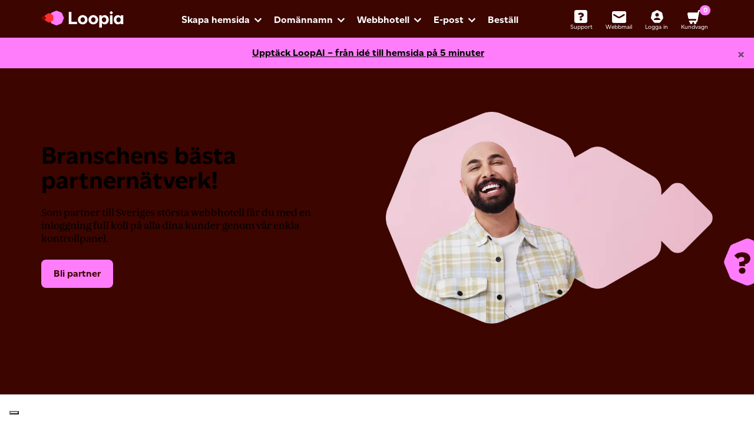

--- FILE ---
content_type: text/html; charset=UTF-8
request_url: https://www.loopia.se/tjana_pengar/
body_size: 54057
content:



<!-- <!DOCTYPE html PUBLIC "-//W3C//DTD XHTML 1.0 Strict//EN" "http://www.w3.org/TR/xhtml1/DTD/xhtml1-strict.dtd"> -->
<!DOCTYPE html>
<html lang="sv">
<head>
	<meta charset="utf-8">

	<script type="text/javascript">
		window.dataLayer = window.dataLayer || [];
						
			</script>

							





<meta http-equiv="X-UA-Compatible" content="IE=EDGE" />





					<!--  common meta tags -->
	<meta name="copyright" content="(C) Copyright Loopia AB">
			<title>Bli partner till Loopia - Få full kontroll på dina kunder</title>
		<meta name="description" content="Tjäna pengar med Loopia via våra partnerprogram - återförsäljare, partner, domänombud och affiliate.">
		<link rel="canonical" href="https://www.loopia.se/tjana_pengar/" />
	<meta property="og:url" content="https://www.loopia.se/tjana_pengar/" />
	<meta property="og:type" content="website" />
	<meta property="og:site_name" content="Loopia" />
	<meta property="og:image:width" content="1200" />
	<meta property="og:image:height" content="630" />
	<meta property="og:image:alt" content="" />
	<meta name="twitter:card" content="summary_large_image" />
	<meta name="twitter:image" content="" />	<script type="application/ld+json">
	{
		"@context": "https://schema.org",
		"@type": "FAQPage",
		"mainEntity": [
			{
	  			"@type": "Question",
	  			"name": "Tar ni backup på kundernas tjänster?",
	  			"acceptedAnswer": {
				"@type": "Answer",
				"text": "Jajamen! Vi tar backup en gång per timme och som partner kan du enkelt återställa till tidigare versioner när som helst genom kontrollpanelen."
	  			}
			},
			{
	  			"@type": "Question",
	  			"name": "Måste jag betala i förskott för kunden?",
	  			"acceptedAnswer": {
				"@type": "Answer",
				"text": "Nej, som partner har du direktaktivering på alla beställningar. Webbhotell och domäner är igång på bara några minuter! Fakturan skickas med 30 dagars betalningskrav."
				}
			},
			{
				"@type": "Question",
				"name": "Kostar det något att bli partner?",
				"acceptedAnswer": {
				"@type": "Answer",
				"text": "Nix, det kostar ingenting! Det enda kravet är att du innehar F-skatt."
	  			}
			},
			{
				"@type": "Question",
				"name": "Jag har kunder hos Loopia sen tidigare, kan jag bli partner åt dem?",
				"acceptedAnswer": {
				"@type": "Answer",
				"text": "Javisst! Du kan själv koppla gamla kunder till din återförsäljarzon och få full kontroll över dem på samma sätt som för nya kunder."
	  			}
			},
			{
	  			"@type": "Question",
	  			"name": "Fakturerar jag eller Loopia kunden?",
	  			"acceptedAnswer": {
				"@type": "Answer",
				"text": "När du gör en beställning väljer du själv om kunden eller du som partner ska vara fakturamottagare. Du kan även ändra det det här i efterhand på alla dina kunder."
				}
			},
			{
				"@type": "Question",
				"name": "Kan jag sätta eget pris mot kunden?",
				"acceptedAnswer": {
				"@type": "Answer",
				"text": "Ja, om du står som fakturamottagare bestämmer du själv om du i efterhand vill lägga till administrativa avgifter eller baka ihop det med dina egna fakturor mot kunden."
	  			}
			},
			{
				"@type": "Question",
				"name": "Vad är skillnaden mellan att vara partner och affiliate?",
				"acceptedAnswer": {
				"@type": "Answer",
				"text": "Vårt eget partneravtal är totalt utformat efter våra tjänster och ger dig bl a tillgång till vår kontrollpanel med kontroll över beställningar, befintliga kunder och deras inställningar/data. Som Affiliate finns inget krav på F-skattesedel och man har avtal med Tradedoubler och får kickback för köp efter klick genom dina länkar, alltså ingen kontroll över kunderna eller tillgång till alla de fördelar vi ger till våra partners."
	  			}
			}  		]
	}
	</script>

	<link rel="shortcut icon" type="image/x-icon" href="/assets/images/favicon.ico">

	<link rel="apple-touch-icon" sizes="57x57" href="https://static.loopia.se/responsive/images/iOS-57.png" />
	<link rel="apple-touch-icon" sizes="72x72" href="https://static.loopia.se/responsive/images/iOS-72.png" />
	<link rel="apple-touch-icon" sizes="76x76" href="https://static.loopia.se/responsive/images/iOS-76.png" />
	<link rel="apple-touch-icon" sizes="114x114" href="https://static.loopia.se/responsive/images/iOS-114.png" />
	<link rel="apple-touch-icon" sizes="120x120" href="https://static.loopia.se/responsive/images/iOS-120.png" />
	<link rel="apple-touch-icon" sizes="144x144" href="https://static.loopia.se/responsive/images/iOS-144.png" />
	<link rel="apple-touch-icon" sizes="152x152" href="https://static.loopia.se/responsive/images/iOS-152.png" />

	<meta name="viewport" content="initial-scale=1.0, width=device-width" user-scalable="yes" />

		<link rel="stylesheet" href="/styles/font-awesome/css/font-awesome.min.css">
	<link rel="stylesheet" type="text/css" href="/assets/css/2022-pz-loopia-new.css?ver=4" />

	
	
	<!-- Respond.js proxy on external server -->
	<link href="https://static.loopia.se/responsive/js/vendor/respond-js/cross-domain/respond-proxy.html" id="respond-proxy" rel="respond-proxy" />
	<link href="/styles/respond.proxy.gif" id="respond-redirect" rel="respond-redirect">

	<link rel="alternate" type="application/rss+xml" title="Rumor Control RSS Feed" href="http://blogg.loopia.se/?feed=rss2">


	<script type="text/javascript" src="/js/loopia-js-v220.js"></script>
	<script type="text/javascript" src="https://static.loopia.se/pz/js/bootstrap.min.js"></script>
	<script type="text/javascript" src="/assets/js/loopia-custom.js"></script>
	<script src="https://www.google.com/recaptcha/api.js" async defer></script>

	<meta name="google-site-verification" content="1freArfBXCZsdvtqskTOWLwe4A_qhP2Hs9pYQFuRWFs" />

</head>
	<body>
<!-- Put appropiate valiue for base url -->
<input id="base-url" type="hidden" value="/bestall/" />

 
	
		<noscript><iframe src="//datainsights.loopia.se/ns.html?id=GTM-MZNRJB"
		height="0" width="0" style="display:none;visibility:hidden"></iframe></noscript>
		<script>(function(w,d,s,l,i){w[l]=w[l]||[];w[l].push({'gtm.start':
		new Date().getTime(),event:'gtm.js'});var f=d.getElementsByTagName(s)[0],
		j=d.createElement(s),dl=l!='dataLayer'?'&l='+l:'';j.async=true;j.src=
		'//datainsights.loopia.se/gtm.js?id='+i+dl;f.parentNode.insertBefore(j,f);
		})(window,document,'script','dataLayer','GTM-MZNRJB');</script>
	

	<link rel="stylesheet" href="https://chat.puzzel.com/Content/Client/css/intelecom-light.css" type="text/css" />
	<script src="https://chat.puzzel.com/Content/Client/js/jquery-intelecomchat.libs.latest.min.js"></script>
	<script src="https://chat.puzzel.com/Content/Client/js/jquery-intelecomchat.latest.min.js"></script>

	<div id="hideBackground"></div>
<div id="video-view">
    <a href="" onclick="loopia.video.hide(); return false;">
        <img class="video-view-closeBtn" src="https://static.loopia.se/responsive/images/icons/close-window.png" alt="Stängningsikon (kryss)" width="28" height="28" >
    </a>
    <p></p>
    <iframe width="550" height="340" frameborder="0" allowfullscreen="allowfullscreen" ></iframe> 
    <p class="video-view-content"></p>
</div>
<div id="sitebuilder-view">
    <a href="" onclick="loopia.video.hide(); return false;">
        <img class="video-view-closeBtn" src="https://static.loopia.se/responsive/images/icons/close-window.png" alt="Stängningsikon (kryss)" width="28" height="28">
    </a>
    <p></p>
    <img width="550" ></img>
</div>


	<header role="banner">
	<div id="header" class="container-fluid main-navigation main-navigation-top 
					main-navigation-dark
		">
		<div class="row">
			<div class="col-12">
				<nav class="navbar navbar-expand-lg" role="navigation">
					<div class="container">
						<div class="navbar-header"><!-- LOGO -->
							<a href="/" class="navbar-brand">
																	<img class="logo-light" src="/assets/images/logos/logo-loopia-white.svg" alt="Loopia logotyp" style="width:140px;margin-top:-2px;" width="140" height="29" />
															</a>
						</div><!-- ENDLOGO -->

						<div class="navbar-icons"  id="login_box" class="hide-mobile"> <!-- ICONS -->
															<ul class="nav navbar-nav navbar-nav-icons">
									<li class="d-none d-sm-inline-block">
										<a href="/support/"><svg class="navigation-icon" width="24" height="24" alt="Support"><use xlink:href="/assets/images/icons/icons-sprite.svg#icon-support"></use></svg><span class="d-none d-xl-block">Support</a>
									</li>
									<li>
										<a href="https://webbmail.loopia.se/" target="_blank"><svg class="navigation-icon" width="24" height="24" alt="Webbmail"><use xlink:href="/assets/images/icons/icons-sprite.svg#icon-webmail"></use></svg><span class="d-none d-xl-block">Webbmail</span></a>
									</li>
									<li>
										<a href="/loggain" onclick="menu.toggleModal('login'); return false;"><svg class="navigation-icon" style="margin-right:-4px;" width="24" height="24" alt="Logga in"><use xlink:href="/assets/images/icons/icons-sprite.svg#icon-account"></svg><span class="d-none d-xl-block">Logga in</span></a>
									</li>
																	<li>
										<a href=""  onclick="menu.toggleModal('cart'); return false;"><svg class="navigation-icon"  width="24" height="24" alt="Kundvagn"><use xlink:href="/assets/images/icons/icons-sprite.svg#icon-cart"></svg><span class="d-none d-xl-block">Kundvagn</span><span class="of-small-cart-number"></span></a>
									</li>
																	<li>
										<button data-toggle="collapse" data-target="#navcol-1" class="navbar-toggler collapsed">
											<span class="sr-only">Toggle navigation</span>
											<span class="icon-bar icon-bar-one"></span>
											<span class="icon-bar icon-bar-two"></span>
											<span class="icon-bar icon-bar-three"></span>
										</button>
									</li>
								</ul>
													</div> <!-- END ICONS -->
						<div class="collapse navbar-collapse" id="navcol-1"> <!-- NEW SIMPLE MAIN NAVIGATION -->
							<ul class="nav navbar-nav">
								<li class="dropdown">
									<a data-toggle="dropdown" href="/skapahemsida/" aria-expanded="false" class="dropdown-toggle">Skapa hemsida</a>
									<ul role="menu" class="dropdown-menu megamenu">
										<li class="col-12 col-md-6 col-lg-5">
											<span class="dropdown-header">Skapa hemsida med...</span>
											<ul>
																							<li><a href="/loopai/"><img src="/assets/images/icons/mm-wordpress.svg" width="36" height="36" alt="LoopAI"><span>LoopAI <small>Låt AI bygga din hemsida på bara några minuter</small></span><img class="menu-ai-icon" src="/assets/images/icons/icon-ai-pink.svg" width="44" height="36" alt="AI icon"></a></li>
																							<li><a href="/wordpress/"><img src="/assets/images/icons/mm-wordpress.svg" width="36" height="36" alt="WordPress"><span>WordPress <small>Världens mest populära hemsidesverktyg</small></span><img class="menu-ai-icon" src="/assets/images/icons/icon-ai-pink.svg" width="44" height="36" alt="AI icon"></a></li>
												<li><a href="/sitebuilder/"><img src="/assets/images/icons/mm-sitebuilder.svg" width="36" height="36" alt="Loopia Sitebuilder"><span>Loopia Sitebuilder <small>Snabbt och enkelt utan krav på förkunskaper</small></span><img class="menu-ai-icon" src="/assets/images/icons/icon-ai-pink.svg" width="44" height="36" alt="AI icon"></a></li>
												<li><a href="/joomla/"><img src="/assets/images/icons/mm-joomla.svg" width="36" height="36" alt="Joomla"><span>Joomla <small>Lätt att komma igång med, svårt att växa ur</small></span></a></li>
												<li><a href="/skapahemsida/" ><img src="/assets/images/icons/mm-create-webpage.svg" width="36" height="36" alt="Jämför hemsidesverktyg"><span>Jämför hemsidesverktyg <small>Hitta det verktyg som passar dig bäst</small></span></a></li>
											</ul>
										</li>
										<li class="col-12 col-md-6 col-lg-5">
											<span class="dropdown-header">Starta webbutik med...</span>
											<ul>
												<li><a href="/woocommerce/"><img src="/assets/images/icons/mm-woocommerce.svg" width="36" height="36" alt="WooCommerce"><span>WooCommerce <small>Flexibel webbutik ihopkopplad med WordPress</small></span><img class="menu-ai-icon" src="/assets/images/icons/icon-ai-pink.svg" width="44" height="36" alt="AI icon"></a></li>
												<li><a href="/sitebuilder/"><img src="/assets/images/icons/mm-sitebuilder.svg" width="36" height="36" alt="Loopia Sitebuilder"><span>Loopia Sitebuilder <small>Enkel webbutik med smidiga betallösningar</small></span><img class="menu-ai-icon" src="/assets/images/icons/icon-ai-pink.svg" width="44" height="36" alt="AI icon"></a></li>
												<li><a href="/opencart/"><img src="/assets/images/icons/mm-opencart.svg" width="36" height="36" alt="Opencart"><span>Opencart <small>Skalbar webbutik med många funktioner</small></span></a></li>
												<li><a href="/startaehandel/"><img src="/assets/images/icons/mm-create-estore.svg" width="36" height="36" alt="Jämför e-handelslösningar"><span>Jämför e-handelslösningar <small>Hitta den lösning som passar dig bäst</small></span></a></li>
											</ul>
										</li>
									</ul>
								</li>
								<li class="dropdown">
									<a data-toggle="dropdown" aria-expanded="false" href="/domannamn/" class="dropdown-toggle">Domännamn</a>
									<ul role="menu" class="dropdown-menu megamenu">
										<li class="col-12 col-sm-6 col-lg-5">
																						<ul>
												<li><a href="/domannamn/"><img src="/assets/images/icons/mm-domain.svg" width="36" height="36" alt="Registrera domännamn"><span>Registrera domännamn <small>Säkra ditt domännamn innan någon annan gör det</small></span></a></li>
																							<li><a href="/loopiadns/"><img src="/assets/images/icons/mm-loopiadns.svg" width="36" height="36" alt="LoopiaDNS"><span>LoopiaDNS <small>Snabb och säker DNS-tjänst för dina domäner</small></span></a></li>
												<li><a href="/domannamn/loopiawhois/" class="link-external" target="_blank"><img src="/assets/images/icons/mm-whois.svg" width="36" height="36" alt="Whois"><span>Se domäninnehavare (Whois) <small>Visa publika uppgifter om en domän</small></span></a></li>
																							</ul>
										</li>
																			</ul>
								</li>
								<li class="dropdown">
									<a data-toggle="dropdown" href="/webbhotell/" aria-expanded="false" class="dropdown-toggle">Webbhotell</a>
									<ul role="menu" class="dropdown-menu megamenu">
											<li class="col-12 col-sm-6 col-lg-5">
																								<ul>
													<li><a href="/webbhotell/"><img src="/assets/images/icons/mm-hosting.svg" width="36" height="36" alt="Webbhotellspaket"><span>Webbhotellspaket <small>Snabbt och säkert webbhotell för hemsida och e-post</small></span></a></li>
																										<li><a href="/bytwebbhotell/"><img src="/assets/images/icons/mm-move-to-loopia.svg" width="36" height="36" alt="Flytta till Loopia"><span>Flytta till Loopia <small>Byt webbhotell till Loopia med vår enkla guide</small></span></a></li>
																										<li><a href="/vps/"><img src="/assets/images/icons/mm-vps.svg" width="36" height="36" alt="VPS"><span>VPS <small>Full frihet och egna resurser med din egen server</small></span></a></li>
																										<li><a href="/tjana_pengar/"><img src="/assets/images/icons/mm-partners.svg" width="36" height="36" alt="Loopia partner"><span>Bli återförsäljare <small>Erbjud webbhotell till dina kunder och få provision</small></span></a></li>
																									</ul>
											</li>
																				</ul>
								</li>
																<li class="dropdown">
									<a data-toggle="dropdown" href="/marknadsforing/" aria-expanded="false" class="dropdown-toggle">E-post</a>
									<ul role="menu" class="dropdown-menu megamenu">
										<li class="col-12 col-sm-6 col-lg-5">
											<ul>
												<li><a href="/epost/"><img src="/assets/images/icons/mm-email.svg" width="36" height="36" alt="E-post"><span>E-post hos Loopia <small>E-postadress med din egen domän</small></span></a></li>
												<li><a href="/microsoft365/"><img src="/assets/images/icons/mm-m365.svg" width="36" height="36" alt="Microsoft 365"><span>Microsoft 365 <small>Samarbeta bättre med e-post och Office i molnet</small></span></a></li>
											</ul>
										</li>
									</ul>
								</li>
																<li>
									<a href="/bestall/">Beställ</a>
								</li>
							</ul>
						</div> <!-- END NEW SIMPLE MAIN NAVIGATION -->
					</div>
				</nav>
			</div>
							
	

	<div class="col-12 text-center">
										<div class="alert background-pink-2 alert-dismissible fade show m-0 py-3 w-100 rounded-0" role="alert">
					<a href="/loopai/?utm_source=cb"><strong>Upptäck LoopAI – från idé till hemsida på 5 minuter</strong></a>
					<button type="button" class="close p-3" data-dismiss="alert" aria-label="Close"><span aria-hidden="true">&times;</span></button>
		</div>
		</div>
				</div> <!-- end row -->
	</div> <!-- /end .header container-->

	<div class="container cart-container p-0">
		<div class="cart-modal" style="display:none">
			<a class="close-button" href="" onclick="menu.toggleModal('cart'); return false;"><img class="img-fluid" src="/assets/images/icons/icon-close.svg" alt="Stängningsikon (kryss)" width="28" height="28" /></a>
			<img src="/assets/images/icons/loader.svg" class="load-spinner" style="display: none"/>
			<div id="menu-cart"></div>
		</div>
		<div id="login_form_box" class="login-modal">
			<a class="close-button" href="/loggain" onclick="menu.toggleModal('login'); return false;"><img class="img-fluid" src="/assets/images/icons/icon-close.svg" alt="Stängningsikon (kryss)" width="28" height="28" /></a>
						<p class="h4">Logga in</p>

									<div id="bankid">
											<a href="/loggain/bankid/9f2f2fcac13bd76fb609120af12c68e4c24241ca/" class="login_form_link" rel="nofollow">Logga in med BankID</a>
											<a href="/loggain/bankid/9f2f2fcac13bd76fb609120af12c68e4c24241ca/" rel="nofollow"><img src="/assets/images/other/bankid.webp" alt="BankID" width="33" height="31" /></a>
					</div>
				
				<form action="/loggain/" method="post">
					<label for="username">Användarnamn</label>
					<input autocorrect="off" autocapitalize="off" type="text" name="username" id="username" value=""  />
					<label for="password">Lösenord</label>
					<input autocorrect="off" autocapitalize="off" type="password" name="password" id="password" value="" />
					<input type="submit" class="btn btn-primary btn-sm mt-2" value="Logga in" />
					<input type="hidden" name="action" value="submit">
				</form>
			<div class="clear" id="forgot_psw"><a href="/loggain/losenord/" class="login_form_link float-right mt-3">Glömt lösenordet?</a></div>
				</div>
	</div>
</header>
<main role="main">

	<div id="debug"></div>
		<!-- SE / NO / RS -->
<div class="jumbotron background-red-3">
	<div class="container">
		<div class="row">
			<div class="col-12 col-md-6">
				<h1 class="h3">Branschens bästa partnernätverk!</h1>
				<p>Som partner till Sveriges största webbhotell får du med en inloggning full koll på alla dina kunder genom vår enkla kontrollpanel.</p>
				<p><a class="btn btn-primary" role="button" href="/tjana_pengar/af/">Bli partner</a></p>
			</div>
			<div class="col-12 col-md-6">
				<img class="img-fluid" src="/assets/images/hero/hero-bald-guy-smiling-shape.webp" alt="Leende skallig man">
			</div>
		</div>
	</div>
</div>
	
	<div class="container">
		<div class="row hf-spl">
			<div class="col-12 col-md-4">
				<img class="img-fluid mask-hexagon" src="/assets/images/customer/reseller-daniel-westchimes.webp"  alt="Daniel, westchimes.com" />
			</div>
			<div class="col-12 col-md-8">
				<h4 class="quote-content">&quot;Loopias pålitliga webbhotelltjänster är en grundpelare för vår webbyrå. Tack vare deras rekommendationer har vi på West Chimes fått nya affärer och tillsammans har vi skapat framgångsrika projekt.&quot;</h4>
				<p>- Daniel, westchimes.com</p>
								<p><a href="/tjana_pengar/partnercitat/" class="">Hitta fler citat från våra återförsäljare här »</a></p>
							</div>
		</div>
	</div>
	   

<div class="background-grey-light">
	<div class="container">
		<div class="row">
			<div class="col-12 card-white-wrapper">
				<div class="card-white h-auto flex-md-row">
					<div class="col-12 col-md-6">
						<img class="img-fluid mask-octagon mx-auto" src="/assets/images/content/hands-holding-boxes.webp" alt="Händer som håller i flyttkartonger">
					</div>
					<div class="col-12 col-md-6">
						<h3>Full kontroll</h3>
						<p>Vi erbjuder dig som partner branschens smidigaste kontrollpanel. En inloggning, enkelt beställningsflöde, full tillgång till alla kunder, återställning av backup som tas varje timme och mycket mer!</p>
					</div>
				</div>
			</div>
			<div class="col-12 col-md-6 card-white-wrapper">
				<div class="card-white">
					<h3>Prisbelönt support</h3>
					<p>Vår prisade support står alltid redo att kliva in och hjälpa dig om du har några frågor eller funderingar. Vi nås alla dagar om året.</p>
				</div>
			</div>
			<div class="col-12 col-md-6 card-white-wrapper">
				<div class="card-white">
					<h3>Hållbar teknik</h3>
					<p>Kundanpassade tjänster i en egenutvecklad miljö gör att vi levererar det våra partners och kunder behöver; stabila och trygga tjänster. Dessutom drivs våra tjänster av förnybar energi.<br><a href="/hallbarhet/">Läs mer om hur vi jobbar med hållbarhet här »</a></p>
				</div>
			</div>
			<div class="col-12 col-md-6 card-white-wrapper">
				<div class="card-white">
					<h3>Provision på det du säljer</h3>
					<p>Som partner får du <a href="#commission">upp till 25% provision</a> på det du säljer under första året. Från 10 aktiva webbhotellskunder får du dessutom återkommande provision på utvalda tjänster.</p>
				</div>
			</div>
			<div class="col-12 col-md-6 card-white-wrapper">
				<div class="card-white">
					<h3>Inga kostnader</h3>
					<p>Vi har valt att avstå från krångliga avtal och kostnader för våra partners. Har du F-skatt är du välkommen. Det är ett win-win scenario för båda parter helt enkelt.</p>
				</div>
			</div>
		</div>
	</div>
</div>

<div class="banner-image banner-image-3">
	<div class="container h-100">
		<div class="row h-100 align-items-center">
			<div class="col-12">
				<div class="banner-shape-tag">
					<a class="h2" href="/tjana_pengar/af/" style="display:inline-block;max-width:min-content;">Bli partner idag</a>
				</div>
			</div>
		</div>
	</div>
</div>
	<div class="container">
		<div class="row hf-spl hf-spl-rev">
			<div class="col-12 col-md-6">
				<img class="img-fluid mx-auto mask-square-tilted" src="/assets/images/customer/reseller-angela-monroe.jpg" alt="Angela Monroe, monroedesign.se" />
			</div>
			<div class="col-12 col-md-6">
				<h4 class="quote-content">&quot;Ett seriöst webbhotell med automatisk back-up, intuitiv kontrollpanel -och framförallt genuint hjälpsam support med generösa öppettider är en investering. När man varit med om motsatsen, återvänder man alltid till Loopia."</h4>
				<p>- Angela Monroe, monroedesign.se, Stockholm</p>
				<p class="mb-0"><a href="/tjana_pengar/partnercitat/">Hitta fler citat från våra återförsäljare här »</a></p>
			</div>
		</div>
	</div>

<div class="background-pink-1">
	<div class="container">
		<div class="row hf-spl">
			<div class="col-12 col-md-6">
				<img class="img-fluid mask-hexagon" src="/assets/images/content/hand-weights.webp" alt="Hantlar" />
			</div>
			<div class="col-12 col-md-6">
				<h2>Loopia har största nätverket av partners</h2>
				<p>Sedan 2005 har Loopia arbetat med partners och under dessa år har vi byggt upp och behållit en relation till tusentals partners från hela Norden - från de absolut minsta aktörerna till större kända bolag. Som partner till Loopia får du inte bara tillgång till branschens bästa tjänster; du skapar även möjligheter för dig själv, bygger kontaktnät och förenklar ditt arbete - helt utan kostnad eller säljkrav. Välkommen till ett riktigt partnernätverk!</p>
				<p class="m-0">Vid ytterligare frågor är du välkommen att kontakta oss via e-post på adressen <a href="mailto:partner@loopia.se">partner@loopia.se</a> eller via telefon på nummer 021-128222.</p>
			</div>
		</div>
	</div>
</div>

	<div class="container">
		<div class="row">
			<div class="col-12 col-lg-6">
				<h2>Vanliga frågor och svar</h2>
			</div>
			<div class="col-12 col-lg-6">
				<div class="panel-group faq-panel faq-panel-new" role="tablist" aria-multiselectable="true">
					<div class="card">
						<div class="card-header" role="tab">
							<h3><button type="button" data-toggle="collapse" aria-expanded="false" class="collapsed" data-target="#item-1" aria-controls="item-1">1. Tar ni backup på kundernas tjänster?</button></h3>
						</div>
						<div class="collapse" id="item-1" role="tabpanel">
							<div class="card-body">
								<p>Jajamen! Vi tar backup en gång per timme och som partner kan du enkelt återställa till tidigare versioner när som helst genom kontrollpanelen.</p>
							</div>
						</div>
					</div>
					<div class="card">
						<div class="card-header" role="tab">
							<h3><button type="button" data-toggle="collapse" aria-expanded="false" class="collapsed" data-target="#item-2" aria-controls="item-2">2. Måste jag betala i förskott för kunden?</button></h3>
						</div>
						<div class="collapse" id="item-2" role="tabpanel">
							<div class="card-body">
								<p>Nej, som partner har du direktaktivering på alla beställningar. Webbhotell och domäner är igång på bara några minuter! Fakturan skickas med 30 dagars betalningskrav.</p>
							</div>
						</div>
					</div>
					<div class="card">
						<div class="card-header" role="tab">
							<h3><button type="button" data-toggle="collapse" aria-expanded="false" class="collapsed" data-target="#item-3" aria-controls="item-3">3. Kostar det något att bli partner?</button></h3>
						</div>
						<div class="collapse" id="item-3" role="tabpanel">
							<div class="card-body">
								<p>Nix, det kostar ingenting! Det enda kravet är att du innehar F-skatt.</p>
							</div>
						</div>
					</div>
					<div class="card">
						<div class="card-header" role="tab">
							<h3><button type="button" data-toggle="collapse" aria-expanded="false" class="collapsed" data-target="#item-4" aria-controls="item-4">4. Jag har kunder hos Loopia sen tidigare, kan jag bli partner åt dem?</button></h3>
						</div>
						<div class="collapse" id="item-4" role="tabpanel">
							<div class="card-body">
								<p>Javisst! Du kan själv koppla gamla kunder till din återförsäljarzon och få full kontroll över dem på samma sätt som för nya kunder.</p>
							</div>
						</div>
					</div>
					<div class="card">
						<div class="card-header" role="tab">
							<h3><button type="button" data-toggle="collapse" aria-expanded="false" class="collapsed" data-target="#item-5" aria-controls="item-5">5. Fakturerar jag eller Loopia kunden?</button></h3>
						</div>
						<div class="collapse" id="item-5" role="tabpanel">
							<div class="card-body">
								<p>När du gör en beställning väljer du själv om kunden eller du som partner ska vara fakturamottagare. Du kan även ändra det det här i efterhand på alla dina kunder.</p>
							</div>
						</div>
					</div>
					<div class="card">
						<div class="card-header" role="tab">
							<h3><button type="button" data-toggle="collapse" aria-expanded="false" class="collapsed" data-target="#item-6" aria-controls="item-6">6. Kan jag sätta eget pris mot kunden?</button></h3>
						</div>
						<div class="collapse" id="item-6" role="tabpanel">
							<div class="card-body">
								<p>Ja, om du står som fakturamottagare bestämmer du själv om du i efterhand vill lägga till administrativa avgifter eller baka ihop det med dina egna fakturor mot kunden.</p>
							</div>
						</div>
					</div>
										<div class="card">
						<div class="card-header" role="tab">
							<h3><button type="button" data-toggle="collapse" aria-expanded="false" class="collapsed" data-target="#item-7" aria-controls="item-7">7. Vad är skillnaden mellan att vara partner och affiliate?</button></h3>
						</div>
						<div class="collapse" id="item-7" role="tabpanel">
							<div class="card-body">
								<p>Vårt eget partneravtal är totalt utformat efter våra tjänster och ger dig bl a tillgång till vår kontrollpanel med kontroll över beställningar, befintliga kunder och deras inställningar/data. Som Affiliate finns inget krav på F-skattesedel och man har avtal med Tradedoubler och får kickback för köp efter klick genom dina länkar, alltså ingen kontroll över kunderna eller tillgång till alla de fördelar vi ger till våra partners.</p>
							</div>
						</div>
					</div>
									</div>
			</div>
		</div>
	</div>

<div class="background-grey-light">
	<div class="container">
		<div class="row hf-spl hf-spl-rev">
			<div class="col-12 col-md-6">
				<img class="img-fluid mx-auto mask-octagon" src="/assets/images/content/watermelon.webp" alt="Skivad vattenmelon" />
			</div>
			<div class="col-12 col-md-6">
				<h2>Vad tjänar jag på att vara partner?</h2>
								<p>Genom vårt partnerprogram får du utbetalning på de tjänster du säljer genom oss. Som återförsäljare får du upp till 25% i provision när du säljer våra hostingtjänster. För ett webbhotell företagspaket får du alltså 534 kr tillbaka. Dessutom får du även dessa 25% i återkommande provision på alla förnyelsefakturor av webbhotell när du nått upp i 10 kunder eller mer!</p>
								<a href="/tjana_pengar/af/" class="btn btn-primary">Bli partner</a>
			</div>
		</div>
	</div>
</div>	
			
	<div class="container">
		<div class="row">
			<div class="col-12">
			<a name="commission"></a>
			<h2 class="text-center mb-64">Provision för partners till Loopia</h2>
				<div class="table-responsive">
					<table class="table table-initial" cellspacing="0" cellpadding="0" >
					<thead>
						<tr>
							<th></th>
							<th colspan="2">Provision för partners<br>(0-9 kunder*)</th>
							<th colspan="2">Provision för partners<br>(10 eller fler kunder*)</th>
						</tr>
						<tr>
							<th>Produkt</th>
							<th>Första året</th>
							<th>Återkommande</th>
							<th>Första året</th>
							<th>Återkommande</th>
						</tr>
					</thead>
					<tbody>
											<tr>
							<td>Domännamn</td>
							<td>2 kr</td>
							<td>-</td>
							<td>2 kr</td>
							<td>-</td>
						</tr>
											<tr>
							<td>LoopiaDNS</td>
							<td>25%</td>
							<td>-</td>
							<td>25%</td>
							<td>25%</td>
						</tr>
						<tr>
							<td>E-post</td>
							<td>25%</td>
							<td>-</td>
							<td>25%</td>
							<td>25%</td>
						</tr>
						<tr>
							<td>Webbhotell</td>
							<td>25%</td>
							<td>-</td>
							<td>25%</td>
							<td>25%</td>
						</tr>
						<tr>
							<td>VPS</td>
							<td>25%</td>
							<td>-</td>
							<td>25%</td>
							<td>25%</td>
						</tr>
						<tr>
							<td>Loopia Starter</td>
							<td>25%</td>
							<td>-</td>
							<td>25%</td>
							<td>25%</td>
						</tr>
											<tr>
							<td>Microsoft 365</td>
							<td>10%</td>
							<td>-</td>
							<td>10%</td>
							<td>-</td>
						</tr>
											<tr>
							<td>Loopia Sitebuilder</td>
							<td>10%</td>
							<td>-</td>
							<td>10%</td>
							<td>-</td>
						</tr>
						<tr>
							<td>SSL</td>
							<td>10%</td>
							<td>-</td>
							<td>10%</td>
							<td>-</td>
						</tr>
											<tr>
							<td>Loopia SEO</td>
							<td>10%</td>
							<td>-</td>
							<td>10%</td>
							<td>-</td>
						</tr>
											<tr>
							<td>Domänskydd</td>
							<td>10%</td>
							<td>-</td>
							<td>10%</td>
							<td>-</td>
						</tr>
					</tbody>
					</table>
				</div>
			</div>
		</div>
		<div class="row mt-5">
			<div class="col-12">
				<p>* Gäller aktiva kunder med betalda webbhotells- och/eller VPS-tjänster</p>
							</div>
		</div>
	</div>
   


<!-- EN -->	

	<div class="container pt-0">
		<div class="row">
			<div class="col-12">
				<table class="table table-initial">
																		<tr>
							<td><img src="/inline/icon-pdf.gif" alt=""/></td>
							<td><a href="/pdf/af_blankett.pdf" class="no-bg">Blankett för uppsägning av återförsäljaravtal</a></td>
						</tr>
																</table>
			</div>
		</div>
	</div></main>
<footer role="contentinfo">
	<div class="footer">
		<footer>
			<div class="container">
				<div class="row footer-first-row">
					<div class="col-6 col-md-2 footer-item">
						<h3>Om</h3>
						<ul>
							<li><a href="/om-loopia/">Om oss</a></li>
													<li><a href="https://blogg.loopia.se" class="link-external" target="_blank">Blogg</a></li>
																			<li><a href="/hallbarhet/">Hållbarhet</a></li>
													<li><a href="/om-loopia/dataskydd/">Dataskyddspolicy</a></li>
							<li> 
							<a href="/avtalsvillkor/">
														Avtalsvillkor</a></li>
													<li><a href="https://secareers.team.blue/" class="link-external" target="_blank">Jobba på Loopia</a></li>
													<li><a href="/om-loopia/copyright/">Copyright</a></li>
											</ul>
					</div>
					<div class="col-6 col-md-2 footer-item">
						<h3>Kontakt/Support</h3>
						<ul>
							<li><a href="/support/">Kunskapsdatabasen</a></li>
							<li><a href="https://www.driftbloggen.se" class="link-external" target="_blank">Driftstatus</a></li>
							<li><a href="/betalaonline/">Betala faktura online</a></li>
							<li><a href="/support/">Kontakta oss</a></li>
							<li><a href="https://webbmail.loopia.se">Webbmail</a></li>
						</ul>
					</div>
					<div class="col-12 col-sm-6 col-md-2 footer-item">
						<h3>Återförsäljare</h3>
						<ul class="footer-partner-list">
							<li><a href="/tjana_pengar/">Bli återförsäljare till Loopia</a></li>
													<li><a href="/tjana_pengar/affiliate/">Bli affiliate till Loopia</a></li>
												</ul>
					</div>
					
					<div class="col-12 col-sm-6 col-md-6 footer-item">
						<h3>Alla tjänster</h3>
						<ul class="footer-all-services-list">
							<li><a href="/webbhotell/boost/">Boost</a></li>
							<li><a href="/domannamn/">Domännamn</a></li>
													<li><a href="/domannamn/sedirekt/">Domänpaket</a></li>
													<li><a href="/epost/">E-post</a></li>
							<li><a href="/bytwebbhotell/">Flytta till Loopia</a></li>
							<li><a href="/joomla/">Joomla</a></li>
													<li><a href="/loopai/">LoopAI</a></li>
													<li><a href="/loopiadns/">LoopiaDNS</a></li>
							<li><a href="/domannamn/domanskydd">Loopia Domänskydd</a></li>
														<li><a href="/marknadsforing/listings/">LoopiaListings</a></li>
							<li><a href="/marknadsforing/seo/">LoopiaSEO</a></li>
							<li><a href="/marknadsforing/easylistings/">LoopiaEasyListings</a></li>
														<li><a href="/sitebuilder/">Loopia Sitebuilder</a></li>
							<li><a href="/starter/">Loopia Starter</a></li>
																				<li><a href="/microsoft365/">Microsoft 365</a></li>
													<li><a href="/opencart/">Opencart</a></li>
							<li><a href="/nyhetsbrev/">Skicka nyhetsbrev</a></li>
							<li><a href="/ssl/">SSL/TLS</a></li>
							<li><a href="/vps/">VPS</a></li>
							<li><a href="/webbhotell/">Webbhotell</a></li>
							<li><a href="/wordpress/">WordPress</a></li>
							<li><a href="/woocommerce">WooCommerce</a></li>
						</ul>
					</div>
				</div>
				<div class="row footer-last-row">
					<div class="col-12 col-md-6 col-lg-4 footer-item footer-item-language">
						<h3>Språk</h3>
						<ul>
							<li><a href="https://www.loopia.se" class="language-active"><img src="https://static.loopia.se/pz/images/flags/flag-se-72.png" width="32" height="32" alt="Svenska"></a></li>
							<li><a href="https://www.loopia.no" class=""><img src="https://static.loopia.se/pz/images/flags/flag-no-72.png" width="32" height="32" alt="Norska"></a></li>
							<li><a href="https://www.loopia.com" class=""><img src="https://static.loopia.se/pz/images/flags/flag-en-72.png" width="32" height="32" alt="Engelska"></a></li>
							<li><a href="https://www.loopia.rs" class=""><img src="https://static.loopia.se/pz/images/flags/flag-rs-72.png" width="32" height="32" alt="Serbiska"></a></li>
						</ul>
					</div>
					<div class="col-12 col-lg-4 footer-item footer-item-price">
						<p>
							<span class="without_tax" >Alla priser är exklusive moms.</span>
							<span class="with_tax" style="display: none">Alla priser är inklusive moms.</span>
						</p>
						<div id="tax_footer">
							<input type="hidden" id="tax" name="tax" value="">
							<p>Visa priser																	<a role="button" href="javascript:void(0);" onclick="loopia.tax.toggle(1); return false;" class="text-nowrap"> [ inklusive moms ] </a><strong class="text-nowrap">exklusive moms</strong>
															</p>
						</div>
					</div>
					<div class="col-12 col-md-6 col-lg-4 footer-item footer-item-social">
						<h3>Följ oss</h3>
													<ul>
								<li><a href="https://facebook.com/loopia" target="_blank"><img src="/assets/images/icons/facebook-square-brands.svg" width="28" height="32" alt="Facebook"></a></li>
								<li><a href="https://twitter.com/loopia" target="_blank"><img src="/assets/images/icons/twitter-square-brands.svg" width="28" height="32" alt="X/Twitter"></a></li>
								<li><a href="https://www.linkedin.com/company/loopia-ab" target="_blank"><img src="/assets/images/icons/linkedin-brands.svg" width="28" height="32" alt="LinkedIn"></a></li>
								<li><a href="https://instagram.com/loopiaab" target="_blank"><img src="/assets/images/icons/instagram-brands.svg" width="28" height="32" alt="Instagram"></a></li>
								<li><a href="https://www.youtube.com/loopiawebbhotell" target="_blank"><img src="/assets/images/icons/youtube-square-brands.svg" width="28" height="32" alt="YouTube"></a></li>
															</ul>
											</div>
				</div>
			</div>
		</footer>
	</div> <!-- /end .footer -->
	<div class="background-black">
		<div class="container copyright">
			<div class="row">
				<div class="col-12 col-md-4">
					<p>Copyright Loopia AB 1999 - 2026<br> Loopia är en del av <a href="https://team.blue" target="_blank">team.blue</a></p>
				</div>
				<div class="col-12 col-md-4">
					<p>Loopia AB, Kopparbergsvägen 8, 722 13 Västerås<br> Org.nr: 556633-9304</p>
				</div>
				<div class="col-12 col-md-4">
					<p>Loopias tjänster drivs av förnybar energi</p>
				</div>
			</div>
		</div>
	</div>
</footer>


<!-- EXTENSIONS -->

   	 

	
			<div id="support-slider">
	<div id="support-slider-tab">
		<a href="#support-slider-tab" role="button"><img src="/assets/images/other/slider-tab-image.webp" width="51" height="80" alt="Support" /></a>
	</div>
	<div id="support-slider-main">
		<div id="new-support-chat" class="intelecomchat" style=""></div>
				<a href="" role="button" onclick="loopia.supersupport.hide(); return false;" class="closePopUpBtnSmall"><img src="https://static.loopia.se/responsive/images/icons/close-window.png" alt="Stängningsikon (kryss)" width="18" height="18" /></a>
				<div id="support-slider-start" style="display: block;">
					<h3>Hej, behöver du hjälp?</h3>
					<p class="small">Vardagar: 8-19 Helger: 11-15</p>

	   
	<div style="position:relative;">
		<div class="hkb-template-archive" id="hkb">
			<form id ="wiki-search-slider" name="form_sokdomain" class="hkb-site-search" action="https://support.loopia.se" method="get" target="_self" >
				<input type="text" class="search slider hkb-site-search__field" name="s" autocomplete="off" placeholder="Sök i vår kunskapsdatabas" aria-label="Sök i vår kunskapsdatabas"/>
				<input type="submit" class="hkb-site-search__button" aria-label="Sök i vår kunskapsdatabas" value="" target="_self"/>
				<input type="hidden" value="1" name="ht-kb-search">
			</form>		  
		</div>
		<div id="hkb-jquery-live-search" class="slider-search" style="display: none;"></div>
	</div>

					<div class="clear">&nbsp;</div>

					<div class="support-slider-type">
						<a class="email-status-open" href="mailto:support@loopia.se"><img src="https://static.loopia.se/responsive/images/icons/ss-email.png" alt="Epost" /><span>support@loopia.se</span><span id="email_status">&nbsp;</span></a>
					</div>
					<div class="support-slider-type">
						<a role="button" class="chat-status-closed" href="javascript:void(0);" ><img src="https://static.loopia.se/responsive/images/icons/ss-chat.png" alt="Chat" />
						<span>Chatta med oss</span><span id="chat_status">&nbsp;</span>
						<span id="chat_closed" class="waitingtime">Stängt</span>
						<span id="chat_open" class="waitingtime">
							<span class="chat_queue_status" hidden="true">
								<span class="chat_queue_status_less">Väntetid<br />1 min</span>
								<span class="chat_queue_status_min">Väntetid</span><br /><span class="chat_queue_status_min_nr"></span><span class="chat_queue_status_mins"> min</span>
								<span class="chat_queue_status_occupied">Upptaget</span>
							</span>
						</span>
						</a>
					</div>
					
					
									</div><!-- /end #support-slider-start -->


				<form id="chat_check" action="/ajax/">
					<input type="hidden" name="ajax_action" value="chat_status" />
				</form>
				<form id="call_check" action="/ajax/">
					<input type="hidden" name="ajax_action" value="call_me_status" />
				</form>


			   <div id="support-slider-chat" style="display: none;">
					<h3>Chatta med oss</h3>
					<p>Ange ditt ärende nedan så hjälper någon av våra hjältar dig.</p>
				  <form>
						<input id="nickName" placeholder="Ange ditt namn" type="text"  name="nickName"/>
													<input id="customerNumber" placeholder="Ange ditt kundnummer" type="text"  name="customerNumber"/>
												 <input id="chatId" autocorrect="off" placeholder="Din e-post"  type="text" name="chatId"/>
						<input id="chatIssue" name="chatIssue" type="hidden" value="">
						<label>Typ av ärende:</label>
													<select id="queueKey" name="queueKey">
								<option value="Chat_Support_SE">Kundtjänst</option>
								<option value="Chat_Support_SE">Support</option>
								<option value="Chat_Ekonomi_SE">Ekonomi</option>
							</select>
							<input id="languageCode" value="SE" size="2" style="" type="hidden" name="languageCode"/>
						<!--maybe we should add values for Norwegian support???-->
<!--for Norwegian support is added to use swedish chat-->
						<p class="no-margin">
							<button class="chatstarter btn ctaBtn" name="startChat" title="Starta chatt">Starta chatt</button>
							<a role="button" class="support-slider-back" href="javascript:void(0);">« Tillbaka</a>
						</p>

						<input id="customerKey" value="42009"  type="hidden" name="customerKey"/>
						<input id="altQueueKey" value="" type="hidden" name="altQueueKey"/>
						<input id="msgWelcomeHeader" value="Välkommen till Loopia Support" type="hidden" name="msgWelcomeHeader"/>
						<input id="msgWelcome" value="Inväntar en ledig supporttekniker, vänligen vänta." type="hidden" name="msgWelcome"/>
						<input id="msgWelcomeFull" value="Beklager, vi har stor pågang på salg og forsøker kundeservice istedet." type="hidden" name="msgWelcomeFull"/>
						<input id="msgWelcomeEmpty" value="Beklager, vi har ingen agenter på salg og forsøker kundeservice istedet." type="hidden" name="msgWelcomeEmpty"/>
						<input id="msgWelcomePause" value="Beklager, alle salgsagentene har tatt pause, vi forsøker kundeservice istedet." type="hidden" name="msgWelcomePause"/>
						<input id="msgReject" value="Dessvärre gick det inte att nå vår catsupport för stunden, vänligen testa support@loopia.se istället" type="hidden" name="msgReject"/>
						<input id="msgGoodbyeHeader" value="Konversationen är avslutad." type="hidden" name="msgGoodbyeHeader"/>
						<input id="msgGoodbye" value="Tack för att du kontaktade oss. Vi hoppas att du fick svar på dina frågor om inte så kontakta oss gärna igen här på support@loopia.se eller telefon 021-128222" type="hidden" name="msgGoodbye"/>
						<input id="fromEmailDisplayName" value="Loopia SuperSupport" type="hidden" name="fromEmailDisplayName" />
						<input id="emailSubject" value="Din konversation med vår Support" type="hidden" name="emailSubject"/>
						<input id="customerCSS" value="https://static.loopia.se/responsive/styles/chat-styles.css" type="hidden" name="customerCSS"/>
				</form>

				</div><!-- /end #support-slider-start -->




			   <div id="support-slider-callback" style="display: none;">
					<h3>Vi ringer dig</h3>
					<p>Ange ditt telefonnummer så ringer någon av våra hjältar upp dig så fort som möjligt.</p>

					<form action="/ajax/" method="post" id="call">
						<input type="hidden" name="ajax_action" value="call_me" />
						<!--maybe we should add values for Norwegian support???-->
						<input type="hidden" name="queueKey" value="q_support_se"/>						<input placeholder="Namn" type="text" name="requestDescription"/>
						<input placeholder="Telefonnummer" type="text" name="callbackNumber" />
						<input value="SE" size="2" style="" type="hidden" name="languageCode"/>
						<p class="no-margin">
							<a role="button" id="call_me" title="Ring mig" class="btn ctaBtn">Ring mig</a>
							<a role="button" class="support-slider-back" href="javascript:void(0);">« Tillbaka</a>
						</p>
					</form>
				</div><!-- /end #support-slider-start -->



			   <div id="support-slider-callback-thanks" style="display: none;">
					<h3>Tack för din förfrågan</h3>
					<p>Vi ringer upp dig så fort som möjligt.</p>
					<p><a role="button" class="support-slider-back" href="javascript:void(0);">« Tillbaka</a></p>
				</div><!-- /end #support-slider-start -->

				<div id="support-slider-callback-error" style="display: none;">
					<h3>Din förfrågan misslyckades</h3>
					<p>Försök igen, eller kontakta oss via <a href="mailto:support@loopia.se">support@loopia.se</a> eller 021-12 82 22.</p>
					<p><a role="button" class="support-slider-back" href="javascript:void(0);">« Tillbaka</a></p>
				</div><!-- /end #support-slider-start -->

				<div id="support-slider-contactform" style="display: none;">
    <h3>Skicka meddelande</h3>

    <form action="/support/" method="post" id="contact">
        <input type="hidden" name="action" value="submit" />
        <input type="hidden" name="ajax_action" value="contact" />
        <input type="hidden" name="isSlider" value="true" />

        <input type="text" name="name" id="slider-name" value="Namn" onclick="this.value=this.value=='Namn'?'':this.value;" onfocus="this.select()" onblur="this.value=!this.value?'Namn':this.value;" required>
		<input type="text" name="email" id="slider-email" value="E-post" onclick="this.value=this.value=='E-post'?'':this.value;" onfocus="this.select()" onblur="this.value=!this.value?'E-post':this.value;" required>
		<div id="support-slider-email-error" class="error-label" style="display: none;"><p>Vänligen fyll i e-postadress enligt formen name@domain.se<p></div>
					<input type="text" name="customerno" value="Ev. kundnummer" onclick="this.value=this.value=='Ev. kundnummer'?'':this.value;" onfocus="this.select()" onblur="this.value=!this.value?'Ev. kundnummer':this.value;">
		        <textarea name="message" id="slider-message" onclick="this.value=this.value=='Meddelande...'?'':this.value;" onfocus="this.select()" onblur="this.value=!this.value?'Meddelande...':this.value;" required>Meddelande...</textarea>
		
		
		
		
		<input type="text" name="email1" value="1605c52370f172b7f29b9974ea70fd4d71b24de2" style="display: none;" />
		<input type="text" name="email2" value="" style="display: none;"/>

        <p class="no-margin">
            <input type="submit" class="btn" value="Skicka">
            <a class="support-slider-back" href="#">« Tillbaka</a>
        </p>
		    </form>
</div><!-- /end #support-slider-contactform -->

<div id="support-slider-contactform-thanks" style="display: none;">
    <h3>Tack för ditt meddelande</h3>
    <p>Vi återkommer så fort som möjligt.</p>
    <p><a class="support-slider-back" href="#">« Tillbaka</a></p>
</div><!-- /end #support-slider-contactform-thanks -->

<div id="support-slider-contactform-error" style="display: none;">
	<h3>Meddelandet kunde inte skickas</h3>
	<p>Vänligen kontrollera alla fält och försök igen.</p>
	 <p><a class="support-slider-back-contact" href="#">« Tillbaka</a></p>
</div>	</div>
</div>

<script>
	$(function () {
		if ($('#new-support-chat').length) { 
			var chat_opened = ('0' === loopia.cookie.get('chat_opened') || undefined === loopia.cookie.get('chat_opened')) ? false : true;
			var path = window.location.pathname;
			var baseUrl = $('#base-url').val();
			if (path.search(baseUrl) !== -1 && baseUrl !== undefined && !chat_opened) {
				loopia.cookie.set('loopia_supersupport', '1');
				loopia.supersupport.show(15000, '#support-slider-chat');
				setTimeout(function () {
						loopia.cookie.set('chat_opened', '1');
					}
				, 15001);
			}
			
			$('#new-support-chat').intelecomChat({
				customerKey: document.getElementById('customerKey').value,
				queueKey: document.getElementById('queueKey').value,
				showStarter: false,
				onChatStart: function () {
					$(this).intelecomChat('reloadOptions', {
						nickName: document.getElementById('nickName').value,
						chatId: document.getElementById('chatId').value,
						queueKey: document.getElementById('queueKey').value,
						variables: {
							"customerNumber":document.getElementById('customerNumber').value
						}
					});
					if ('0px' === $('#support-slider').css('marginRight')) {
						  loopia.cookie.set('loopia_supersupport', '0');
						$('#support-slider')
							.animate({ marginRight: -273 }, 'slow', function() {
								$('#support-slider-main')
									.css({
										boxShadow: 'rgba(0, 0, 0, 0) 0px 4px 15px 0px'
									})
								;
							})
						;
					}
					
				},
				/*
				 non-mandatory parameters
				 */
				//	  timeId: '123_time_main', //check opening hours
				//	  timeOpenExits: ['open'], //possible to set other exit names
				//	  msgTimeClosed: '', // text message
				//	  visualQueueId: 12345, //checks queue,closes if no agents are logged on
				//	  msgNoAgents: '', //text message
				//	  msgClosedHeader: '', // text message
				//	  onContactCenterClosed: function(){}, //runs when closed
				onChatWindowShow: function () {
					if ('0px' === $('#support-slider').css('marginRight')) {
						  loopia.cookie.set('loopia_supersupport', '0');
						$('#support-slider')
							.animate({ marginRight: -273 }, 'slow', function() {
								$('#support-slider-main')
									.css({
										boxShadow: 'rgba(0, 0, 0, 0) 0px 4px 15px 0px'
									})
								;
							})
						;
					}
				}, //runs when chat window is displayed
				//	  onChatWindowMinimize: function(){},//runs when chat window's minimized
				//	  showForm: true, //enable user to enter name and e-mail at startup
				//	  showStarter: true, //displays the chat starter circle
				//	  delayStarterSeconds: 0, //delays the chat starter circle
				showStarterWhenMinimized: true, //displays the chat starter circle
				horizontalStarterPosition: 'right', //position the chat starter circle
				verticalStarterPosition: 'middle', // position the chat starter circle
				showIpAddressInIntro: true,
				//	  chatlink: '.chatstarter', //default class for chat button link
				horizontalChatPosition: 'right', // positions the chat window
				verticalChatPosition: 'bottom', // positions the chat window
				draggable: true, //enables user to move window 
				resizable: true, //enables user to resize window
				//	  maxinfoMessageLength: 30, //enables to alter maximum status text width
				chatIssue: document.getElementById('chatIssue').value, //can be added from the web page
				//	  altQueueKey: '', //alternative queue to check for available agents
				languageCode: document.getElementById('languageCode').value, //language settings (NO, SE, DK, EN)
				showIntro: true, //to show intro text field at initiation
				showAgentLoggedOnInIntro: true, //include "agents logged on" in intro
				showAgentActiveInIntro: false, //include "active agents" in intro
				showNumberInQueueInIntro: true, //include "number in queue" in intro
				showVariablesInIntro: true, //include "variables" in intro
				msgWelcomeHeader: document.getElementById('msgWelcomeHeader').value, //text message
				msgWelcome: document.getElementById('msgWelcome').value, // text message
				msgWelcomeFull: document.getElementById('msgWelcomeFull').value, // text message
				msgWelcomeEmpty: document.getElementById('msgWelcomeEmpty').value, // text message
				msgWelcomePause: document.getElementById('msgWelcomePause').value, // text message
				msgReject: document.getElementById('msgReject').value, // text message
				msgGoodbyeHeader: document.getElementById('msgGoodbyeHeader').value, // text message
				msgGoodbye: document.getElementById('msgGoodbye').value, // text message
				//	  variables: {}, //variables to include in CRM popup
				showSendEmail: true, //allows to show email option
				emailSubject: document.getElementById('emailSubject').value, //subject text to show in email
				fromEmailDisplayName: document.getElementById('fromEmailDisplayName').value, //display name
				//	  emailPreText: 'Hello.[br][br]Thank you for speaking…',
				//	  emailPostText: 'If you require any further information…',
				emailLogoUrl: 'https://static.loopia.se/responsive/images/chat/chat-email-logo.png',
				emailLogoLink: 'https://www.loopia.se/',
				emailLogoAlt: 'Loopia',
				emailTopBackgroundColor: '#881905',
				emailTopLineColor: '#edeae6',
				//	  emailTopBackgroundColor: '#FFFFFF',
				emailBottomLineColor: 'transparent',
				emailTextStyle: 'font-size:9.0pt;font-family:\"Arial\",sans-serif;',
				//	  emailTopBackgroundColor: '#FFFFFF',
				//	  onChatEnd: function(){}, // runs when closing chat window #1
				//	  onChatWindowClose: function(){}, //runs when closing chat window #2	
			});

		}
		
		if($('.hkb-site-search__field.slider').length){
			$('.hkb-site-search__field.slider').keyup(function () {
					var search_box = '.hkb-site-search__field.slider';
					$(search_box).addClass('live-search-loading');
					var s = $(search_box).val();
					setTimeout(function () {
						if ($(search_box).val() === s) { 
							loopia.wikisearch.wiki($(search_box).val(), search_box);
						}
					}, 250); 
				}); 
			}
	});
	
	
	</script>
	


<div id="loopia_media_query"></div>

<!-- /end EXTENSIONS -->

<script type="text/javascript">
</script>


			<!-- NUME TRACKER -->
		<script type="text/javascript">
    TRK = {
        domain: 'loopia.se',
        teamblue: 1
    };
    var _dadaq = _dadaq || [];
</script>

<script src="https://srv.isy-teamblue.services/js/skeletor.js"></script>		<!-- /end NUME TRACKER -->
	</body>
</html>

--- FILE ---
content_type: text/html; charset=UTF-8
request_url: https://srv.motu-teamblue.services/server/he-man_main
body_size: 401
content:
{"_wicasa":"[base64]","_ashkii":"JSON_eyJzaWQiOiI2MDYwMTI2YTc5MTg3YjhkZDQzNmJkOTk5ZWQyZDU0NSIsImNrdGltZSI6IjE3Njg3OTAzNjEiLCJzc3AiOiIxIiwicHAiOiJBMDAifQ=="}

--- FILE ---
content_type: text/css
request_url: https://www.loopia.se/assets/css/2022-pz-loopia-new.css?ver=4
body_size: 294924
content:
/*!
 * Font Awesome Pro 5.0.0 by @fontawesome - http://fontawesome.com
 * License - http://fontawesome.com/license (Commercial License)
 */.fal, .fas {
	font-family:Font Awesome\ 5 Pro;
	font-weight:300;
	-moz-osx-font-smoothing:grayscale;
	-webkit-font-smoothing:antialiased;
	display:inline-block;
	font-style:normal;
	font-variant:normal;
	text-rendering:auto;
	line-height:1;
}
.fa-cart-plus:before {
	content:"\f217";
}
.fa-leaf:before {
	content:"\f06c";
	color:#51ad48;
}
.fa-user-alt:before {
	content:"\F406"}
.fa-envelope:before {
	content:"\F0E0"}
.fa-shopping-cart:before {
	content:"\F07A"}
.fa-heart:before {
	content:"\F004"}
.fa-briefcase:before {
	content:"\F0B1"}
.fa-address-card:before {
	content:"\F2BB"}
.fa-smile:before {
	content:"\F118"}
.fa-info-circle:before {
	content:"\F05A"}
.fa-times:before {
	content:"\F00D"}
.fa-check:before {
	content:"\F00C"}
.fa-lightbulb:before {
	content:"\F0EB"}
.fa-caret-down:before {
	content:"\F0D7"}
.fa-arrow-circle-right:before {
	content:"\F0A9"}
.fa-arrow-circle-down:before {
	content:"\F0AB"}
.fa-file-pdf-o:before, .fa-file-pdf:before, .file-pdf:before {
	content:"\F1C1"}
.fa-link:before {
	content:"\F0C1"}
.fa-users:before {
	content:"\F0C0"}
.fa-globe:before {
	content:"\F0AC"}
.fa-info:before {
	content:"\F129"}
.fa-coffee:before {
	content:"\F0F4"}
.fa-thumbs-up:before {
	content:"\F164"}
.fa-sitemap:before {
	content:"\f0e8"}
.fa-window:before {
	content:"\f40e"}
.fa-thumbs-down:before {
	content:"\F165"}
.fa-exclamation:before {
	content:"\F12A"}
.fa-arrow-up:before {
	content:"\F062"}
.fa-credit-card-front:before {
	content:"\F38A"}
.fa-credit-card:before {
	content:"\F09D"}
.fa-times-circle:before {
	content:"\F057"}
.fa-spinner:before {
	content:"\F110"}
.fa-check-circle:before {
	content:"\F058"}
.fa-spin {
	-webkit-animation:fa-spin 2s infinite linear;
	animation:fa-spin 2s infinite linear;
}
.fa-pulse {
	-webkit-animation:fa-spin 1s infinite steps(8);
	animation:fa-spin 1s infinite steps(8);
}
@-webkit-keyframes fa-spin {
	0% {
	-webkit-transform:rotate(0deg);
	transform:rotate(0deg);
}
to {
	-webkit-transform:rotate(1turn);
	transform:rotate(1turn);
}
}@keyframes fa-spin {
	0% {
	-webkit-transform:rotate(0deg);
	transform:rotate(0deg);
}
to {
	-webkit-transform:rotate(1turn);
	transform:rotate(1turn);
}
}.defer-load .defer-load-elem:after, .defer-load .photos a[data-lightbox]:after {
	content:" ";
	display:block;
	width:46px;
	height:46px;
	margin:auto;
	border-radius:50%;
	border:5px solid #fff;
	border-color:#d0021b transparent;
	animation:lds-dual-ring 1.2s linear infinite;
}
.defer-load .defer-load-hidden, .defer-load .photos a[data-lightbox] img {
	visibility:hidden;
}
.defer-load .defer-load-shown {
	display:initial;
	padding-bottom:14px;
}
.defer-load-shown {
	display:none;
}
@keyframes lds-dual-ring {
	0% {
	transform:rotate(0deg);
}
to {
	transform:rotate(1turn);
}
}#tax-switcher .tax-sw-tax {
	display:block;
}
#tax-switcher .tax-sw-notax, .show-price-without-tax #tax-switcher .tax-sw-tax {
	display:none;
}
.show-price-without-tax #tax-switcher .tax-sw-notax {
	display:block;
}
#tax-switcher .font-weight-light {
	cursor:pointer;
}
.show-price-without-tax .price-with-tax {
	display:none;
}
.show-price-without-tax .price-without-tax {
	display:inline;
}

/* Fonts for use 2022 */
@font-face {
	font-family:'Orbikular';
	src:url('../fonts/Orbikular-Regular.woff2') format('woff2'),url('../fonts/Orbikular-Regular.woff') format('woff');
	font-weight:normal;
	font-style:normal;
	font-display:swap;
}
@font-face {
	font-family:'Altform-Regular';
	src:url('../fonts/Altform-Regular.woff2') format('woff2'),url('../Altform-Regular.woff') format('woff');
	font-weight:normal;
	font-style:normal;
	font-display:swap;
}
@font-face {
	font-family:'Altform-Bold';
	src:url('../fonts/Altform-Bold.woff2') format('woff2'),url('Altform-Bold.woff') format('woff');
	font-weight:normal;
	font-style:normal;
	font-display:swap;
}
@font-face {
	font-family:'Altform-Black';
	src:url('../fonts/Altform-Black.woff2') format('woff2'),url('../fonts/Altform-Black.woff') format('woff');
	font-weight:normal;
	font-style:normal;
	font-display:swap;
}
@font-face {
	font-family:'Altform';
	src:url('../fonts/Altform-Regular.woff2') format('woff2'),url('../fonts/Altform-Regular.woff') format('woff');
	font-weight:normal;
	font-style:normal;
	font-display:swap;
}
@font-face {
	font-family:'Altform';
	src:url('../fonts/Altform-RegularItalic.woff2') format('woff2'),url('../fonts/Altform-RegularItalic.woff') format('woff');
	font-weight:normal;
	font-style:italic;
	font-display:swap;
}
@font-face {
	font-family:'Altform';
	src:url('../fonts/Altform-Bold.woff2') format('woff2'),url('../fonts/Altform-Bold.woff') format('woff');
	font-weight:bold;
	font-style:normal;
	font-display:swap;
}
.font-altform-regular {
	font-family:'Altform' !important;
}
 /*!
 * Bootstrap v4.1.3 (https://getbootstrap.com/)
 * Copyright 2011-2018 The Bootstrap Authors
 * Copyright 2011-2018 Twitter,  Inc.
 * Licensed under MIT (https://github.com/twbs/bootstrap/blob/master/LICENSE)
 */:root {
	--bs-pink-1:#FFE1FA;
	--bs-pink-2:#FF7DFA;
	--bs-red-1:#FF2D2D;
	--bs-red-2:#820500;
	--bs-red-3:#3C0500;
	--bs-gray-light:#F5F5F5;
	--bs-purple-light:#DACDE1;
	--bs-purple-dark:#191131;
	--bs-blue:#0d6efd;
	--bs-indigo:#6610f2;
	--bs-purple:#6f42c1;
	--bs-pink:#d63384;
	--bs-red:#dc3545;
	--bs-orange:#fd7e14;
	--bs-yellow:#ffc107;
	--bs-green:#198754;
	--bs-teal:#20c997;
	--bs-cyan:#0dcaf0;
	--bs-white:#fff;
	--bs-black:#000;
	--bs-gray:#6c757d;
	--bs-gray-dark:#343a40;
	--bs-gray-100:#f8f9fa;
	--bs-gray-200:#e9ecef;
	--bs-gray-300:#dee2e6;
	--bs-gray-400:#ced4da;
	--bs-gray-500:#adb5bd;
	--bs-gray-600:#6c757d;
	--bs-gray-700:#495057;
	--bs-gray-800:#343a40;
	--bs-gray-900:#212529;
	--bs-primary:#0d6efd;
	--bs-secondary:#6c757d;
	--bs-success:#198754;
	--bs-info:#0dcaf0;
	--bs-warning:#ffc107;
	--bs-danger:#dc3545;
	--bs-light:#f8f9fa;
	--bs-dark:#212529;
	--bs-primary-rgb:13, 110, 253;
	--bs-secondary-rgb:108, 117, 125;
	--bs-success-rgb:25, 135, 84;
	--bs-info-rgb:13, 202, 240;
	--bs-warning-rgb:255, 193, 7;
	--bs-danger-rgb:220, 53, 69;
	--bs-light-rgb:248, 249, 250;
	--bs-dark-rgb:33, 37, 41;
	--bs-white-rgb:255, 255, 255;
	--bs-black-rgb:0, 0, 0;
	--bs-body-color-rgb:33, 37, 41;
	--bs-body-bg-rgb:255, 255, 255;
	--bs-font-sans-serif:"Altform", system-ui, -apple-system, "Segoe UI", Roboto, "Helvetica Neue", Arial, "Noto Sans", "Liberation Sans", sans-serif, "Apple Color Emoji", "Segoe UI Emoji", "Segoe UI Symbol", "Noto Color Emoji";
	--bs-font-serif:"Orbikular";
	--bs-font-serif-size:18px;
	--bs-font-monospace:SFMono-Regular, Menlo, Monaco, Consolas, "Liberation Mono", "Courier New", monospace;
	--bs-gradient:linear-gradient(180deg,  rgba(255,  255,  255,  0.15),  rgba(255,  255,  255,  0));
	--bs-body-font-family:var(--bs-font-sans-serif);
	--bs-body-font-size:1rem;
	--bs-body-font-weight:400;
	--bs-body-line-height:1.5;
	--bs-body-color:#212529;
	--bs-body-bg:#fff;
	--bs-btn-disabled:#e0e0e0;
	--bs-btn-disabled-color:#c2c2c2;
}
.red {
	color:var(--bs-red-2) !important;
}
.green {
	color:var(--bs-success) !important;
}
.yellow {
	color:var(--bs-warning) !important;
}
.grey{
	color:#999 !important;
}
*, :after, :before {
	box-sizing:border-box;
}
html {
	font-family:sans-serif;
	line-height:1.15;
	-webkit-text-size-adjust:100%;
	-ms-text-size-adjust:100%;
	-ms-overflow-style:scrollbar;
	-webkit-tap-highlight-color:rgba(0, 0, 0, 0);
}
@-ms-viewport {
	width:device-width;
}
article, aside, figcaption, figure, footer, header, hgroup, main, nav, section {
	display:block;
}
body {
	margin:0;
	font-family:var(--bs-font-sans-serif);
	font-size:1rem;
	line-height:1.25;
	color:#000;
	text-align:left;
	background-color:#fff;
	-moz-osx-font-smoothing:grayscale;
	-webkit-font-smoothing:antialiased;
}
[tabindex="-1"]:focus {
	outline:0!important;
}
hr {
	box-sizing:content-box;
	height:0;
	overflow:visible;
}
h1, h2, h3, h4, h5, h6 {
	margin-top:0;
	margin-bottom:1rem;
}
p {
	margin-top:0;
	margin-bottom:24px;
}
abbr[data-original-title], abbr[title] {
	text-decoration:underline;
	text-decoration:underline dotted;
	cursor:help;
	border-bottom:0;
}
address {
	font-style:normal;
	line-height:inherit;
}
address, dl, ol, ul {
	margin-bottom:1rem;
}
dl, ol, ul {
	margin-top:0;
}
ol ol, ol ul, ul ol, ul ul {
	margin-bottom:0;
}
dt {
	font-weight:600;
}
dd {
	margin-bottom:.5rem;
	margin-left:0;
}
blockquote {
	margin:0 0 1rem;
}
dfn {
	font-style:italic;
}
b, strong {
	font-weight:bolder;
}
sub, sup {
	position:relative;
	font-size:75%;
	line-height:0;
	vertical-align:baseline;
}
sub {
	bottom:-.25em;
}
sup {
	top:-.5em;
}
a {
	text-decoration:underline;
	background-color:transparent;
	-webkit-text-decoration-skip:objects;
}
a, a:hover {
	color:var(--bs-black);
}
a:hover {
	text-decoration:none;
}
a:not([href]):not([tabindex]), a:not([href]):not([tabindex]):focus, a:not([href]):not([tabindex]):hover {
	text-decoration:none;
}
a:not([href]):not([tabindex]):focus {
	outline:0;
}
code, kbd, pre, samp {
	font-family:SFMono-Regular, Menlo, Monaco, Consolas, Liberation Mono, Courier New, monospace;
	font-size:1em;
}
pre {
	margin-top:0;
	margin-bottom:1rem;
	overflow:auto;
	-ms-overflow-style:scrollbar;
}
figure {
	margin:0 0 1rem;
}
img {
	border-style:none;
}
img, svg {
	vertical-align:middle;
}
svg {
	overflow:hidden;
}
img, embed, object, video, iframe {
	max-width:100%;
}
table {
	border-collapse:collapse;
}
caption {
	padding-top:.75rem;
	padding-bottom:.75rem;
	color:#9b9b9b;
	text-align:left;
	caption-side:bottom;
}
th {
	text-align:inherit;
}
label {
	display:inline-block;
	margin-bottom:.5rem;
}
button {
	border-radius:0;
}
button:focus {
	outline:1px dotted;
	outline:5px auto -webkit-focus-ring-color;
}
button, input, optgroup, select, textarea {
	margin:0;
	font-family:inherit;
	font-size:inherit;
	line-height:inherit;
}
button, input {
	overflow:visible;
}
button, select {
	text-transform:none;
}
[type=reset], [type=submit], button, html [type=button] {
	-webkit-appearance:button;
}
[type=button]::-moz-focus-inner, [type=reset]::-moz-focus-inner, [type=submit]::-moz-focus-inner, button::-moz-focus-inner {
	padding:0;
	border-style:none;
}
input[type=checkbox], input[type=radio] {
	box-sizing:border-box;
	padding:0;
}
input[type=date], input[type=datetime-local], input[type=month], input[type=time] {
	-webkit-appearance:listbox;
}
textarea {
	overflow:auto;
	resize:vertical;
	padding:12px;
	width:100%;
}
fieldset {
	min-width:0;
	padding:0;
	margin:0;
	border:0;
}
legend {
	display:block;
	width:100%;
	max-width:100%;
	padding:0;
	margin-bottom:.5rem;
	font-size:1.5rem;
	line-height:inherit;
	color:inherit;
	white-space:normal;
}
progress {
	vertical-align:baseline;
}
[type=number]::-webkit-inner-spin-button, [type=number]::-webkit-outer-spin-button {
	height:auto;
}
[type=search] {
	outline-offset:-2px;
	-webkit-appearance:none;
}
[type=search]::-webkit-search-cancel-button, [type=search]::-webkit-search-decoration {
	-webkit-appearance:none;
}
::-webkit-file-upload-button {
	font:inherit;
	-webkit-appearance:button;
}
output {
	display:inline-block;
}
summary {
	display:list-item;
	cursor:pointer;
}
template {
	display:none;
}
[hidden] {
	display:none;
}
.h1, .h2, .h3, .h4, .h5, .h6, h1, h2, h3, h4, h5, h6 {
	margin-bottom:24px;
	font-family:'Altform-Black';
	line-height:1.05;
	color:inherit;
}
.h3, h3, .h4, h4 {
	font-family:'Altform-Bold';
}
.h1, h1 {
	font-size:56px;
}
.h2, h2 {
	font-size:56px;
	line-height:1.05;
	font-weight:600;
}
h2 span {
	font-size:24px;
	font-family:'Altform-Bold';
	display:block;
	line-height:1;
}
.h3, h3 {
	font-size:40px;
}
.h4, h4 {
	font-size:24px;
}
.h5, h5 {
	font-size:1.25rem;
}
.h6, h6 {
	font-size:18px;
}
@media (max-width:991px) {
	.h1, h1, h2 {
		font-size:36px;
	}
	.h2 {
		font-size:42px;
	}
}
.lead {
	font-size:1.125rem;
}
.display-1 {
	font-size:6rem;
}
.display-1, .display-2 {
	font-weight:300;
	line-height:1.1;
}
.display-2 {
	font-size:5.5rem;
}
.display-3 {
	font-size:4.5rem;
}
.display-3, .display-4 {
	font-weight:300;
	line-height:1.1;
}
.display-4 {
	font-size:3.5rem;
}
hr {
	margin-top:1rem;
	margin-bottom:1rem;
	border:0;
	border-top:1px solid rgba(0, 0, 0, .1);
}
.small, small {
	font-size:80%;
}
.mark, mark {
	padding:.2em;
	background-color:#fcf8e3;
}
.list-inline, .list-unstyled {
	padding-left:0;
	list-style:none;
}
.list-inline-item {
	display:inline-block;
}
.list-inline-item:not(:last-child) {
	margin-right:.5rem;
}
.initialism {
	font-size:90%;
	text-transform:uppercase;
}
.blockquote {
	margin-bottom:1rem;
	font-size:1.25rem;
}
.blockquote-footer {
	display:block;
	font-size:80%;
	color:#6e6e6e;
}
.blockquote-footer:before {
	content:"\2014   \A0"
}
.img-fluid, .img-thumbnail {
	max-width:100%;
	height:auto;
}
.img-thumbnail {
	padding:.25rem;
	background-color:#fff;
	border:1px solid #d3d3d3;
	border-radius:.25rem;
}
.figure {
	display:inline-block;
}
.figure-img {
	margin-bottom:.5rem;
	line-height:1;
}
.figure-caption {
	font-size:90%;
	color:#6e6e6e;
}
code {
	font-size:87.5%;
	color:#e83e8c;
	word-break:break-word;
}
a>code {
	color:inherit;
}
kbd {
	padding:.2rem .4rem;
	font-size:87.5%;
	color:#fff;
	background-color:#282828;
	border-radius:.2rem;
}
kbd kbd {
	padding:0;
	font-size:100%;
	font-weight:600;
}
pre {
	display:block;
	font-size:87.5%;
	color:#282828;
}
pre code {
	font-size:inherit;
	color:inherit;
	word-break:normal;
}
.pre-scrollable {
	max-height:340px;
	overflow-y:scroll;
}
.container {
	width:100%;
	padding-right:15px;
	padding-left:15px;
	margin-right:auto;
	margin-left:auto;
}
@media (min-width:576px) {
	.container {
	max-width:540px;
}
}@media (min-width:768px) {
	.container {
	max-width:720px;
}
}@media (min-width:992px) {
	.container {
	max-width:960px;
}
}@media (min-width:1200px) {
	.container {
	max-width:1170px;
}
}.container-fluid {
	width:100%;
	padding-right:15px;
	padding-left:15px;
	margin-right:auto;
	margin-left:auto;
}
.row {
	display:flex;
	flex-wrap:wrap;
	margin-right:-15px;
	margin-left:-15px;
}
.no-gutters {
	margin-right:0;
	margin-left:0;
}
.no-gutters>.col, .no-gutters>[class*=col-] {
	padding-right:0;
	padding-left:0;
}
.col, .col-1, .col-2, .col-3, .col-4, .col-5, .col-6, .col-7, .col-8, .col-9, .col-10, .col-11, .col-12, .col-auto, .col-lg, .col-lg-1, .col-lg-2, .col-lg-3, .col-lg-4, .col-lg-5, .col-lg-6, .col-lg-7, .col-lg-8, .col-lg-9, .col-lg-10, .col-lg-11, .col-lg-12, .col-lg-auto, .col-md, .col-md-1, .col-md-2, .col-md-3, .col-md-4, .col-md-5, .col-md-6, .col-md-7, .col-md-8, .col-md-9, .col-md-10, .col-md-11, .col-md-12, .col-md-auto, .col-sm, .col-sm-1, .col-sm-2, .col-sm-3, .col-sm-4, .col-sm-5, .col-sm-6, .col-sm-7, .col-sm-8, .col-sm-9, .col-sm-10, .col-sm-11, .col-sm-12, .col-sm-auto, .col-xl, .col-xl-1, .col-xl-2, .col-xl-3, .col-xl-4, .col-xl-5, .col-xl-6, .col-xl-7, .col-xl-8, .col-xl-9, .col-xl-10, .col-xl-11, .col-xl-12, .col-xl-auto {
	position:relative;
	width:100%;
	min-height:1px;
	padding-right:15px;
	padding-left:15px;
}
.col {
	flex-basis:0;
	flex-grow:1;
	max-width:100%;
}
.col-auto {
	flex:0 0 auto;
	width:auto;
	max-width:none;
}
.col-1 {
	flex:0 0 8.33333%;
	max-width:8.33333%;
}
.col-2 {
	flex:0 0 16.66667%;
	max-width:16.66667%;
}
.col-3 {
	flex:0 0 25%;
	max-width:25%;
}
.col-4 {
	flex:0 0 33.33333%;
	max-width:33.33333%;
}
.col-5 {
	flex:0 0 41.66667%;
	max-width:41.66667%;
}
.col-6 {
	flex:0 0 50%;
	max-width:50%;
}
.col-7 {
	flex:0 0 58.33333%;
	max-width:58.33333%;
}
.col-8 {
	flex:0 0 66.66667%;
	max-width:66.66667%;
}
.col-9 {
	flex:0 0 75%;
	max-width:75%;
}
.col-10 {
	flex:0 0 83.33333%;
	max-width:83.33333%;
}
.col-11 {
	flex:0 0 91.66667%;
	max-width:91.66667%;
}
.col-12 {
	flex:0 0 100%;
	max-width:100%;
}
.order-first {
	order:-1;
}
.order-last {
	order:13;
}
.order-0 {
	order:0;
}
.order-1 {
	order:1;
}
.order-2 {
	order:2;
}
.order-3 {
	order:3;
}
.order-4 {
	order:4;
}
.order-5 {
	order:5;
}
.order-6 {
	order:6;
}
.order-7 {
	order:7;
}
.order-8 {
	order:8;
}
.order-9 {
	order:9;
}
.order-10 {
	order:10;
}
.order-11 {
	order:11;
}
.order-12 {
	order:12;
}
.offset-1 {
	margin-left:8.33333%;
}
.offset-2 {
	margin-left:16.66667%;
}
.offset-3 {
	margin-left:25%;
}
.offset-4 {
	margin-left:33.33333%;
}
.offset-5 {
	margin-left:41.66667%;
}
.offset-6 {
	margin-left:50%;
}
.offset-7 {
	margin-left:58.33333%;
}
.offset-8 {
	margin-left:66.66667%;
}
.offset-9 {
	margin-left:75%;
}
.offset-10 {
	margin-left:83.33333%;
}
.offset-11 {
	margin-left:91.66667%;
}
@media (min-width:576px) {
	.col-sm {
	flex-basis:0;
	flex-grow:1;
	max-width:100%;
}
.col-sm-auto {
	flex:0 0 auto;
	width:auto;
	max-width:none;
}
.col-sm-1 {
	flex:0 0 8.33333%;
	max-width:8.33333%;
}
.col-sm-2 {
	flex:0 0 16.66667%;
	max-width:16.66667%;
}
.col-sm-3 {
	flex:0 0 25%;
	max-width:25%;
}
.col-sm-4 {
	flex:0 0 33.33333%;
	max-width:33.33333%;
}
.col-sm-5 {
	flex:0 0 41.66667%;
	max-width:41.66667%;
}
.col-sm-6 {
	flex:0 0 50%;
	max-width:50%;
}
.col-sm-7 {
	flex:0 0 58.33333%;
	max-width:58.33333%;
}
.col-sm-8 {
	flex:0 0 66.66667%;
	max-width:66.66667%;
}
.col-sm-9 {
	flex:0 0 75%;
	max-width:75%;
}
.col-sm-10 {
	flex:0 0 83.33333%;
	max-width:83.33333%;
}
.col-sm-11 {
	flex:0 0 91.66667%;
	max-width:91.66667%;
}
.col-sm-12 {
	flex:0 0 100%;
	max-width:100%;
}
.order-sm-first {
	order:-1;
}
.order-sm-last {
	order:13;
}
.order-sm-0 {
	order:0;
}
.order-sm-1 {
	order:1;
}
.order-sm-2 {
	order:2;
}
.order-sm-3 {
	order:3;
}
.order-sm-4 {
	order:4;
}
.order-sm-5 {
	order:5;
}
.order-sm-6 {
	order:6;
}
.order-sm-7 {
	order:7;
}
.order-sm-8 {
	order:8;
}
.order-sm-9 {
	order:9;
}
.order-sm-10 {
	order:10;
}
.order-sm-11 {
	order:11;
}
.order-sm-12 {
	order:12;
}
.offset-sm-0 {
	margin-left:0;
}
.offset-sm-1 {
	margin-left:8.33333%;
}
.offset-sm-2 {
	margin-left:16.66667%;
}
.offset-sm-3 {
	margin-left:25%;
}
.offset-sm-4 {
	margin-left:33.33333%;
}
.offset-sm-5 {
	margin-left:41.66667%;
}
.offset-sm-6 {
	margin-left:50%;
}
.offset-sm-7 {
	margin-left:58.33333%;
}
.offset-sm-8 {
	margin-left:66.66667%;
}
.offset-sm-9 {
	margin-left:75%;
}
.offset-sm-10 {
	margin-left:83.33333%;
}
.offset-sm-11 {
	margin-left:91.66667%;
}
}@media (min-width:768px) {
	.col-md {
	flex-basis:0;
	flex-grow:1;
	max-width:100%;
}
.col-md-auto {
	flex:0 0 auto;
	width:auto;
	max-width:none;
}
.col-md-1 {
	flex:0 0 8.33333%;
	max-width:8.33333%;
}
.col-md-2 {
	flex:0 0 16.66667%;
	max-width:16.66667%;
}
.col-md-3 {
	flex:0 0 25%;
	max-width:25%;
}
.col-md-4 {
	flex:0 0 33.33333%;
	max-width:33.33333%;
}
.col-md-5 {
	flex:0 0 41.66667%;
	max-width:41.66667%;
}
.col-md-6 {
	flex:0 0 50%;
	max-width:50%;
}
.col-md-7 {
	flex:0 0 58.33333%;
	max-width:58.33333%;
}
.col-md-8 {
	flex:0 0 66.66667%;
	max-width:66.66667%;
}
.col-md-9 {
	flex:0 0 75%;
	max-width:75%;
}
.col-md-10 {
	flex:0 0 83.33333%;
	max-width:83.33333%;
}
.col-md-11 {
	flex:0 0 91.66667%;
	max-width:91.66667%;
}
.col-md-12 {
	flex:0 0 100%;
	max-width:100%;
}
.order-md-first {
	order:-1;
}
.order-md-last {
	order:13;
}
.order-md-0 {
	order:0;
}
.order-md-1 {
	order:1;
}
.order-md-2 {
	order:2;
}
.order-md-3 {
	order:3;
}
.order-md-4 {
	order:4;
}
.order-md-5 {
	order:5;
}
.order-md-6 {
	order:6;
}
.order-md-7 {
	order:7;
}
.order-md-8 {
	order:8;
}
.order-md-9 {
	order:9;
}
.order-md-10 {
	order:10;
}
.order-md-11 {
	order:11;
}
.order-md-12 {
	order:12;
}
.offset-md-0 {
	margin-left:0;
}
.offset-md-1 {
	margin-left:8.33333%;
}
.offset-md-2 {
	margin-left:16.66667%;
}
.offset-md-3 {
	margin-left:25%;
}
.offset-md-4 {
	margin-left:33.33333%;
}
.offset-md-5 {
	margin-left:41.66667%;
}
.offset-md-6 {
	margin-left:50%;
}
.offset-md-7 {
	margin-left:58.33333%;
}
.offset-md-8 {
	margin-left:66.66667%;
}
.offset-md-9 {
	margin-left:75%;
}
.offset-md-10 {
	margin-left:83.33333%;
}
.offset-md-11 {
	margin-left:91.66667%;
}
}@media (min-width:992px) {
	.col-lg {
	flex-basis:0;
	flex-grow:1;
	max-width:100%;
}
.col-lg-auto {
	flex:0 0 auto;
	width:auto;
	max-width:none;
}
.col-lg-1 {
	flex:0 0 8.33333%;
	max-width:8.33333%;
}
.col-lg-2 {
	flex:0 0 16.66667%;
	max-width:16.66667%;
}
.col-lg-3 {
	flex:0 0 25%;
	max-width:25%;
}
.col-lg-4 {
	flex:0 0 33.33333%;
	max-width:33.33333%;
}
.col-lg-5 {
	flex:0 0 41.66667%;
	max-width:41.66667%;
}
.col-lg-6 {
	flex:0 0 50%;
	max-width:50%;
}
.col-lg-7 {
	flex:0 0 58.33333%;
	max-width:58.33333%;
}
.col-lg-8 {
	flex:0 0 66.66667%;
	max-width:66.66667%;
}
.col-lg-9 {
	flex:0 0 75%;
	max-width:75%;
}
.col-lg-10 {
	flex:0 0 83.33333%;
	max-width:83.33333%;
}
.col-lg-11 {
	flex:0 0 91.66667%;
	max-width:91.66667%;
}
.col-lg-12 {
	flex:0 0 100%;
	max-width:100%;
}
.order-lg-first {
	order:-1;
}
.order-lg-last {
	order:13;
}
.order-lg-0 {
	order:0;
}
.order-lg-1 {
	order:1;
}
.order-lg-2 {
	order:2;
}
.order-lg-3 {
	order:3;
}
.order-lg-4 {
	order:4;
}
.order-lg-5 {
	order:5;
}
.order-lg-6 {
	order:6;
}
.order-lg-7 {
	order:7;
}
.order-lg-8 {
	order:8;
}
.order-lg-9 {
	order:9;
}
.order-lg-10 {
	order:10;
}
.order-lg-11 {
	order:11;
}
.order-lg-12 {
	order:12;
}
.offset-lg-0 {
	margin-left:0;
}
.offset-lg-1 {
	margin-left:8.33333%;
}
.offset-lg-2 {
	margin-left:16.66667%;
}
.offset-lg-3 {
	margin-left:25%;
}
.offset-lg-4 {
	margin-left:33.33333%;
}
.offset-lg-5 {
	margin-left:41.66667%;
}
.offset-lg-6 {
	margin-left:50%;
}
.offset-lg-7 {
	margin-left:58.33333%;
}
.offset-lg-8 {
	margin-left:66.66667%;
}
.offset-lg-9 {
	margin-left:75%;
}
.offset-lg-10 {
	margin-left:83.33333%;
}
.offset-lg-11 {
	margin-left:91.66667%;
}
}@media (min-width:1200px) {
	.col-xl {
	flex-basis:0;
	flex-grow:1;
	max-width:100%;
}
.col-xl-auto {
	flex:0 0 auto;
	width:auto;
	max-width:none;
}
.col-xl-1 {
	flex:0 0 8.33333%;
	max-width:8.33333%;
}
.col-xl-2 {
	flex:0 0 16.66667%;
	max-width:16.66667%;
}
.col-xl-3 {
	flex:0 0 25%;
	max-width:25%;
}
.col-xl-4 {
	flex:0 0 33.33333%;
	max-width:33.33333%;
}
.col-xl-5 {
	flex:0 0 41.66667%;
	max-width:41.66667%;
}
.col-xl-6 {
	flex:0 0 50%;
	max-width:50%;
}
.col-xl-7 {
	flex:0 0 58.33333%;
	max-width:58.33333%;
}
.col-xl-8 {
	flex:0 0 66.66667%;
	max-width:66.66667%;
}
.col-xl-9 {
	flex:0 0 75%;
	max-width:75%;
}
.col-xl-10 {
	flex:0 0 83.33333%;
	max-width:83.33333%;
}
.col-xl-11 {
	flex:0 0 91.66667%;
	max-width:91.66667%;
}
.col-xl-12 {
	flex:0 0 100%;
	max-width:100%;
}
.order-xl-first {
	order:-1;
}
.order-xl-last {
	order:13;
}
.order-xl-0 {
	order:0;
}
.order-xl-1 {
	order:1;
}
.order-xl-2 {
	order:2;
}
.order-xl-3 {
	order:3;
}
.order-xl-4 {
	order:4;
}
.order-xl-5 {
	order:5;
}
.order-xl-6 {
	order:6;
}
.order-xl-7 {
	order:7;
}
.order-xl-8 {
	order:8;
}
.order-xl-9 {
	order:9;
}
.order-xl-10 {
	order:10;
}
.order-xl-11 {
	order:11;
}
.order-xl-12 {
	order:12;
}
.offset-xl-0 {
	margin-left:0;
}
.offset-xl-1 {
	margin-left:8.33333%;
}
.offset-xl-2 {
	margin-left:16.66667%;
}
.offset-xl-3 {
	margin-left:25%;
}
.offset-xl-4 {
	margin-left:33.33333%;
}
.offset-xl-5 {
	margin-left:41.66667%;
}
.offset-xl-6 {
	margin-left:50%;
}
.offset-xl-7 {
	margin-left:58.33333%;
}
.offset-xl-8 {
	margin-left:66.66667%;
}
.offset-xl-9 {
	margin-left:75%;
}
.offset-xl-10 {
	margin-left:83.33333%;
}
.offset-xl-11 {
	margin-left:91.66667%;
}
}.table {
	width:100%;
	margin-bottom:1rem;
	background-color:transparent;
}
.table td {
	padding:.75rem;
	vertical-align:middle;
	border-top:1px solid #d3d3d3;
}
.table thead th {
	vertical-align:bottom;
	font-weight:normal;
	font-size:16px;
}
.table thead tr  {
	border-top:1px solid #d3d3d3;
}
.table tbody+tbody {
	border-top:2px solid #d3d3d3;
}
.table .table {
	background-color:#fff;
}
.table-sm td, .table-sm th {
	padding:.3rem;
}
.table-bordered, .table-bordered td, .table-bordered th {
	border:1px solid #d3d3d3;
}
.table-bordered thead td, .table-bordered thead th {
	border-bottom-width:2px;
}
.table-borderless tbody+tbody, .table-borderless td, .table-borderless th, .table-borderless thead th {
	border:0;
}
.table-striped tbody tr:nth-of-type(odd) {
	background-color:rgba(0, 0, 0, .05);
}
.table-hover tbody tr:hover {
	background-color:rgba(0, 0, 0, .075);
}
.table-primary, .table-primary>td, .table-primary>th {
	background-color:#c0e3f0;
}
.table-hover .table-primary:hover, .table-hover .table-primary:hover>td, .table-hover .table-primary:hover>th {
	background-color:#abdaeb;
}
.table-secondary, .table-secondary>td, .table-secondary>th {
	background-color:#c0e3f0;
}
.table-hover .table-secondary:hover, .table-hover .table-secondary:hover>td, .table-hover .table-secondary:hover>th {
	background-color:#abdaeb;
}
.table-success, .table-success>td, .table-success>th {
	background-color:#cee8cc;
}
.table-hover .table-success:hover, .table-hover .table-success:hover>td, .table-hover .table-success:hover>th {
	background-color:#bde0ba;
}
.table-info, .table-info>td, .table-info>th {
	background-color:#c0e3f0;
}
.table-hover .table-info:hover, .table-hover .table-info:hover>td, .table-hover .table-info:hover>th {
	background-color:#abdaeb;
}
.table-warning, .table-warning>td, .table-warning>th {
	background-color:#fdf9bf;
}
.table-hover .table-warning:hover, .table-hover .table-warning:hover>td, .table-hover .table-warning:hover>th {
	background-color:#fcf7a6;
}
.table-danger, .table-danger>td, .table-danger>th {
	background-color:#f2b8bf;
}
.table-hover .table-danger:hover, .table-hover .table-danger:hover>td, .table-hover .table-danger:hover>th {
	background-color:#eea2ac;
}
.table-light, .table-light>td, .table-light>th {
	background-color:#fff;
}
.table-hover .table-light:hover, .table-hover .table-light:hover>td, .table-hover .table-light:hover>th {
	background-color:#f2f2f2;
}
.table-dark, .table-dark>td, .table-dark>th {
	background-color:#cbcbcb;
}
.table-hover .table-dark:hover, .table-hover .table-dark:hover>td, .table-hover .table-dark:hover>th {
	background-color:#bebebe;
}
.table-active, .table-active>td, .table-active>th, .table-hover .table-active:hover, .table-hover .table-active:hover>td, .table-hover .table-active:hover>th {
	background-color:rgba(0, 0, 0, .075);
}
.table .thead-dark th {
	color:#fff;
	background-color:#282828;
	border-color:#3b3b3b;
}
.table .thead-light th {
	color:#515151;
	background-color:#ebebeb;
	border-color:#d3d3d3;
}
.table-dark {
	color:#fff;
	background-color:#282828;
}
.table-dark td, .table-dark th, .table-dark thead th {
	border-color:#3b3b3b;
}
.table-dark.table-bordered {
	border:0;
}
.table-dark.table-striped tbody tr:nth-of-type(odd) {
	background-color:hsla(0, 0%, 100%, .05);
}
.table-dark.table-hover tbody tr:hover {
	background-color:hsla(0, 0%, 100%, .075);
}
@media (max-width:575.98px) {
	.table-responsive-sm {
	display:block;
	width:100%;
	overflow-x:auto;
	-webkit-overflow-scrolling:touch;
	-ms-overflow-style:-ms-autohiding-scrollbar;
}
.table-responsive-sm>.table-bordered {
	border:0;
}
}@media (max-width:767.98px) {
	.table-responsive-md {
		display:block;
		width:100%;
		overflow-x:auto;
		-webkit-overflow-scrolling:touch;
		-ms-overflow-style:-ms-autohiding-scrollbar;
	}
	.table-responsive-md>.table-bordered {
		border:0;
	}
}
@media (max-width:991.98px) {
	.table-responsive-lg {
		display:block;
		width:100%;
		overflow-x:auto;
		-webkit-overflow-scrolling:touch;
		-ms-overflow-style:-ms-autohiding-scrollbar;
	}
	.table-responsive-lg>.table-bordered {
		border:0;
	}
}
@media (max-width:1199.98px) {
	.table-responsive-xl {
		display:block;
		width:100%;
		overflow-x:auto;
		-webkit-overflow-scrolling:touch;
		-ms-overflow-style:-ms-autohiding-scrollbar;
	}
	.table-responsive-xl>.table-bordered {
		border:0;
	}
}
.table-responsive {
	display:block;
	width:100%;
	overflow-x:auto;
	-webkit-overflow-scrolling:touch;
	-ms-overflow-style:-ms-autohiding-scrollbar;
}
.table-responsive>.table-bordered {
	border:0;
}
.form-control {
	display:block;
	width:100%;
	height:calc(2.8rem + 2px);
	padding:.75rem 1.5rem;
	font-size:1rem;
	line-height:1.3;
	color:var(--bs-black);
	background-color:#fff;
	background-clip:padding-box;
	transition:border-color .15s ease-in-out, box-shadow .15s ease-in-out;
	font-weight:bold;
	border:none;
	border-radius:8px;
}
@media screen and (prefers-reduced-motion:reduce) {
	.form-control {
		transition:none;
	}
}
.form-control::-ms-expand {
	background-color:transparent;
	border:0;
}
.form-control:focus {
	color:var(--bs-black);
	background-color:#fff;
	outline:1px solid var(--bs-red-3);
	font-weight:bold;
}
:focus-visible {
	outline:1px solid var(--bs-red-3);
}
.form-control::placeholder {
	color:var(--bs-black);
	opacity:1;
	font-weight:bold;
}
.form-control:disabled, .form-control[readonly] {
	background-color:#ebebeb;
	opacity:1;
}
select.form-control:focus::-ms-value {
	color:#515151;
	background-color:#fff;
}
.form-control-file, .form-control-range {
	display:block;
	width:100%;
}
.col-form-label {
	padding-top:calc(.75rem + 1px);
	padding-bottom:calc(.75rem + 1px);
	margin-bottom:0;
	font-size:inherit;
	line-height:1.3;
}
.col-form-label-lg {
	padding-top:calc(1rem + 1px);
	padding-bottom:calc(1rem + 1px);
	font-size:1.375rem;
	line-height:1.2;
}
.col-form-label-sm {
	padding-top:calc(.25rem + 1px);
	padding-bottom:calc(.25rem + 1px);
	font-size:.9375rem;
	line-height:1.5;
}
.form-control-plaintext {
	display:block;
	width:100%;
	padding-top:.75rem;
	padding-bottom:.75rem;
	margin-bottom:0;
	line-height:1.3;
	color:#000;
	background-color:transparent;
	border:solid transparent;
	border-width:1px 0;
}
.form-control-plaintext.form-control-lg, .form-control-plaintext.form-control-sm {
	padding-right:0;
	padding-left:0;
}
.form-control-sm {
	height:calc(1.90625rem + 2px);
	padding:.25rem 1rem;
	font-size:.9375rem;
	line-height:1.5;
	border-radius:.2rem;
}
.form-control-lg {
	height:calc(3.65rem + 2px);
	padding:1rem 2.5rem;
	font-size:1.375rem;
	line-height:1.2;
	border-radius:.3rem;
}
select.form-control[multiple], select.form-control[size], textarea.form-control {
	height:auto;
}
.form-text {
	display:block;
	margin-top:.25rem;
}
.form-row {
	display:flex;
	flex-wrap:wrap;
	margin-right:-5px;
	margin-left:-5px;
}
.form-row>.col, .form-row>[class*=col-] {
	padding-right:5px;
	padding-left:5px;
}
.form-check {
	position:relative;
	display:block;
	padding-left:1.25rem;
}
.form-check-input {
	position:absolute;
	margin-top:.3rem;
	margin-left:-1.25rem;
}
.form-check-input:disabled~.form-check-label {
	color:#9b9b9b;
}
.form-check-label {
	margin-bottom:0;
}
.form-check-inline {
	display:inline-flex;
	align-items:center;
	padding-left:0;
	margin-right:.75rem;
}
.form-check-inline .form-check-input {
	position:static;
	margin-top:0;
	margin-right:.3125rem;
	margin-left:0;
}
.valid-feedback {
	display:none;
	width:100%;
	margin-top:.25rem;
	font-size:80%;
	color:#51ad48;
}
.valid-tooltip {
	position:absolute;
	top:100%;
	z-index:5;
	display:none;
	max-width:100%;
	padding:.25rem .5rem;
	margin-top:.1rem;
	font-size:.9375rem;
	line-height:1.3;
	color:#fff;
	background-color:rgba(81, 173, 72, .9);
	border-radius:.25rem;
}
.custom-select.is-valid, .form-control.is-valid, .was-validated .custom-select:valid, .was-validated .form-control:valid {
	border-color:#51ad48;
}
.custom-select.is-valid:focus, .form-control.is-valid:focus, .was-validated .custom-select:valid:focus, .was-validated .form-control:valid:focus {
	border-color:#51ad48;
	box-shadow:0 0 0 .2rem rgba(81, 173, 72, .25);
}
.custom-select.is-valid~.valid-feedback, .custom-select.is-valid~.valid-tooltip, .form-control-file.is-valid~.valid-feedback, .form-control-file.is-valid~.valid-tooltip, .form-control.is-valid~.valid-feedback, .form-control.is-valid~.valid-tooltip, .was-validated .custom-select:valid~.valid-feedback, .was-validated .custom-select:valid~.valid-tooltip, .was-validated .form-control-file:valid~.valid-feedback, .was-validated .form-control-file:valid~.valid-tooltip, .was-validated .form-control:valid~.valid-feedback, .was-validated .form-control:valid~.valid-tooltip {
	display:block;
}
.form-check-input.is-valid~.form-check-label, .was-validated .form-check-input:valid~.form-check-label {
	color:#51ad48;
}
.form-check-input.is-valid~.valid-feedback, .form-check-input.is-valid~.valid-tooltip, .was-validated .form-check-input:valid~.valid-feedback, .was-validated .form-check-input:valid~.valid-tooltip {
	display:block;
}
.custom-control-input.is-valid~.custom-control-label, .was-validated .custom-control-input:valid~.custom-control-label {
	color:#51ad48;
}
.custom-control-input.is-valid~.custom-control-label:before, .was-validated .custom-control-input:valid~.custom-control-label:before {
	background-color:#a3d79e;
}
.custom-control-input.is-valid~.valid-feedback, .custom-control-input.is-valid~.valid-tooltip, .was-validated .custom-control-input:valid~.valid-feedback, .was-validated .custom-control-input:valid~.valid-tooltip {
	display:block;
}
.custom-control-input.is-valid:checked~.custom-control-label:before, .was-validated .custom-control-input:valid:checked~.custom-control-label:before {
	background-color:#70c068;
}
.custom-control-input.is-valid:focus~.custom-control-label:before, .was-validated .custom-control-input:valid:focus~.custom-control-label:before {
	box-shadow:0 0 0 1px #fff, 0 0 0 .2rem rgba(81, 173, 72, .25);
}
.custom-file-input.is-valid~.custom-file-label, .was-validated .custom-file-input:valid~.custom-file-label {
	border-color:#51ad48;
}
.custom-file-input.is-valid~.custom-file-label:after, .was-validated .custom-file-input:valid~.custom-file-label:after {
	border-color:inherit;
}
.custom-file-input.is-valid~.valid-feedback, .custom-file-input.is-valid~.valid-tooltip, .was-validated .custom-file-input:valid~.valid-feedback, .was-validated .custom-file-input:valid~.valid-tooltip {
	display:block;
}
.custom-file-input.is-valid:focus~.custom-file-label, .was-validated .custom-file-input:valid:focus~.custom-file-label {
	box-shadow:0 0 0 .2rem rgba(81, 173, 72, .25);
}
.invalid-feedback {
	display:none;
	width:100%;
	margin-top:.25rem;
	font-size:80%;
	color:#d0021b;
}
.invalid-tooltip {
	position:absolute;
	top:100%;
	z-index:5;
	display:none;
	max-width:100%;
	padding:.25rem .5rem;
	margin-top:.1rem;
	font-size:.9375rem;
	line-height:1.3;
	color:#fff;
	background-color:rgba(208, 2, 27, .9);
	border-radius:.25rem;
}
.custom-select.is-invalid, .form-control.is-invalid, .was-validated .custom-select:invalid, .was-validated .form-control:invalid {
	border-color:#d0021b;
}
.custom-select.is-invalid:focus, .form-control.is-invalid:focus, .was-validated .custom-select:invalid:focus, .was-validated .form-control:invalid:focus {
	border-color:#d0021b;
	box-shadow:0 0 0 .2rem rgba(208, 2, 27, .25);
}
.custom-select.is-invalid~.invalid-feedback, .custom-select.is-invalid~.invalid-tooltip, .form-control-file.is-invalid~.invalid-feedback, .form-control-file.is-invalid~.invalid-tooltip, .form-control.is-invalid~.invalid-feedback, .form-control.is-invalid~.invalid-tooltip, .was-validated .custom-select:invalid~.invalid-feedback, .was-validated .custom-select:invalid~.invalid-tooltip, .was-validated .form-control-file:invalid~.invalid-feedback, .was-validated .form-control-file:invalid~.invalid-tooltip, .was-validated .form-control:invalid~.invalid-feedback, .was-validated .form-control:invalid~.invalid-tooltip {
	display:block;
}
.form-check-input.is-invalid~.form-check-label, .was-validated .form-check-input:invalid~.form-check-label {
	color:#d0021b;
}
.form-check-input.is-invalid~.invalid-feedback, .form-check-input.is-invalid~.invalid-tooltip, .was-validated .form-check-input:invalid~.invalid-feedback, .was-validated .form-check-input:invalid~.invalid-tooltip {
	display:block;
}
.custom-control-input.is-invalid~.custom-control-label, .was-validated .custom-control-input:invalid~.custom-control-label {
	color:#d0021b;
}
.custom-control-input.is-invalid~.custom-control-label:before, .was-validated .custom-control-input:invalid~.custom-control-label:before {
	background-color:#fd5469;
}
.custom-control-input.is-invalid~.invalid-feedback, .custom-control-input.is-invalid~.invalid-tooltip, .was-validated .custom-control-input:invalid~.invalid-feedback, .was-validated .custom-control-input:invalid~.invalid-tooltip {
	display:block;
}
.custom-control-input.is-invalid:checked~.custom-control-label:before, .was-validated .custom-control-input:invalid:checked~.custom-control-label:before {
	background-color:#fd0826;
}
.custom-control-input.is-invalid:focus~.custom-control-label:before, .was-validated .custom-control-input:invalid:focus~.custom-control-label:before {
	box-shadow:0 0 0 1px #fff, 0 0 0 .2rem rgba(208, 2, 27, .25);
}
.custom-file-input.is-invalid~.custom-file-label, .was-validated .custom-file-input:invalid~.custom-file-label {
	border-color:#d0021b;
}
.custom-file-input.is-invalid~.custom-file-label:after, .was-validated .custom-file-input:invalid~.custom-file-label:after {
	border-color:inherit;
}
.custom-file-input.is-invalid~.invalid-feedback, .custom-file-input.is-invalid~.invalid-tooltip, .was-validated .custom-file-input:invalid~.invalid-feedback, .was-validated .custom-file-input:invalid~.invalid-tooltip {
	display:block;
}
.custom-file-input.is-invalid:focus~.custom-file-label, .was-validated .custom-file-input:invalid:focus~.custom-file-label {
	box-shadow:0 0 0 .2rem rgba(208, 2, 27, .25);
}
.form-inline {
	display:flex;
	flex-flow:row wrap;
	align-items:center;
}
.form-inline .form-check {
	width:100%;
}
@media (min-width:576px) {
	.form-inline label {
	justify-content:center;
}
.form-inline .form-group, .form-inline label {
	display:flex;
	align-items:center;
	margin-bottom:0;
}
.form-inline .form-group {
	flex:0 0 auto;
	flex-flow:row wrap;
}
.form-inline .form-control {
	display:inline-block;
	width:auto;
	vertical-align:middle;
}
.form-inline .form-control-plaintext {
	display:inline-block;
}
.form-inline .custom-select, .form-inline .input-group {
	width:auto;
}
.form-inline .form-check {
	display:flex;
	align-items:center;
	justify-content:center;
	width:auto;
	padding-left:0;
}
.form-inline .form-check-input {
	position:relative;
	margin-top:0;
	margin-right:.25rem;
	margin-left:0;
}
.form-inline .custom-control {
	align-items:center;
	justify-content:center;
}
.form-inline .custom-control-label {
	margin-bottom:0;
}
}
.btn {
	display:inline-block;
	font-weight:400;
	font-family:var(--bs-font-sans-serif);
	text-align:center;
	white-space:nowrap;
	vertical-align:middle;
	user-select:none;
	border:1px solid transparent;
	padding:14px 21px;
	font-size:1rem;
	line-height:1.25;
	border-radius:8px;
	transition:color .15s ease-in-out, background-color .15s ease-in-out, border-color .15s ease-in-out, box-shadow .15s ease-in-out;
}
@media screen and (prefers-reduced-motion:reduce) {
	.btn {
		transition:none;
	}
}
.btn:focus, .btn:hover {
	text-decoration:none;
}
.btn.focus, .btn:focus {
	outline:0;
	box-shadow:0 0 0 .2rem rgba(29, 154, 203, .25);
}
.btn.disabled, .btn:disabled {
	opacity:.65;
}
.btn:not(:disabled):not(.disabled) {
	cursor:pointer;
}
a.btn.disabled, fieldset:disabled a.btn {
	pointer-events:none;
}
.btn-primary {
	color:var(--bs-red-3);
	background-color:var(--bs-pink-2);
}
.btn-primary:hover {
	color:var(--bs-pink-1);
	background-color:var(--bs-red-3);
	opacity:1!important;
}
.btn-primary.focus, .btn-primary:focus {
	box-shadow:none;
}
.btn-primary.disabled, .btn-primary:disabled, .of-disabled, .btn-primary.of-disabled, .recommended-product-off .add-to-cart.of-disabled {
	color:var(--bs-btn-disabled-color);
	background-color:var(--bs-btn-disabled);
	pointer-events:none;
	cursor:default;
}
.btn-primary:not(:disabled):not(.disabled).active, .btn-primary:not(:disabled):not(.disabled):active, .show>.btn-primary.dropdown-toggle {
	color:var(--bs-red-3);
	background-color:var(--bs-pink-2);
	border-color:var(--bs-pink-2);
}
.btn-primary:not(:disabled):not(.disabled).active:focus, .btn-primary:not(:disabled):not(.disabled):active:focus, .show>.btn-primary.dropdown-toggle:focus {
	box-shadow:0 0 0 .2rem var(--bs-pink-1);
}
.btn-secondary {
	color:var(--bs-pink-1);
	background-color:var(--bs-red-3);
}
.btn-secondary:hover {
	color:var(--bs-pink-1);
	background-color:var(--bs-red-3);
}
.btn-secondary.focus, .btn-secondary:focus {
	box-shadow:none;
}
.btn-secondary.disabled, .btn-secondary:disabled, .btn-secondary.of-disabled {
	color:var(--bs-btn-disabled-color);
	background-color:var(--bs-btn-disabled);
}
.btn-secondary:not(:disabled):not(.disabled).active, .btn-secondary:not(:disabled):not(.disabled):active, .show>.btn-secondary.dropdown-toggle {
	color:var(--bs-pink-1);
	background-color:var(--bs-red-3);
}
.btn-secondary:not(:disabled):not(.disabled).active:focus, .btn-secondary:not(:disabled):not(.disabled):active:focus, .show>.btn-secondary.dropdown-toggle:focus {
	box-shadow:none;
}
.btn-success {
	color:#fff;
	background-color:#51ad48;
	border-color:#51ad48;
}
.btn-success:hover {
	color:#fff;
	background-color:#44923d;
	border-color:#408939;
}
.btn-success.focus, .btn-success:focus {
	box-shadow:0 0 0 .2rem rgba(81, 173, 72, .5);
}
.btn-success.disabled, .btn-success:disabled {
	color:#fff;
	background-color:#51ad48;
	border-color:#51ad48;
}
.btn-success:not(:disabled):not(.disabled).active, .btn-success:not(:disabled):not(.disabled):active, .show>.btn-success.dropdown-toggle {
	color:#fff;
	background-color:#408939;
	border-color:#3c8035;
}
.btn-success:not(:disabled):not(.disabled).active:focus, .btn-success:not(:disabled):not(.disabled):active:focus, .show>.btn-success.dropdown-toggle:focus {
	box-shadow:0 0 0 .2rem rgba(81, 173, 72, .5);
}
.btn-info {
	color:#fff;
	background-color:#1d9acb;
	border-color:#1d9acb;
}
.btn-info:hover {
	color:#fff;
	background-color:#1881aa;
	border-color:#17789e;
}
.btn-info.focus, .btn-info:focus {
	box-shadow:0 0 0 .2rem rgba(29, 154, 203, .5);
}
.btn-info.disabled, .btn-info:disabled {
	color:#fff;
	background-color:#1d9acb;
	border-color:#1d9acb;
}
.btn-info:not(:disabled):not(.disabled).active, .btn-info:not(:disabled):not(.disabled):active, .show>.btn-info.dropdown-toggle {
	color:#fff;
	background-color:#17789e;
	border-color:#157093;
}
.btn-info:not(:disabled):not(.disabled).active:focus, .btn-info:not(:disabled):not(.disabled):active:focus, .show>.btn-info.dropdown-toggle:focus {
	box-shadow:0 0 0 .2rem rgba(29, 154, 203, .5);
}
.btn-warning {
	color:#000;
	background-color:#f8e81c;
	border-color:#f8e81c;
}
.btn-warning:hover {
	color:#000;
	background-color:#e7d607;
	border-color:#dacb07;
}
.btn-warning.focus, .btn-warning:focus {
	box-shadow:0 0 0 .2rem rgba(248, 232, 28, .5);
}
.btn-warning.disabled, .btn-warning:disabled {
	color:#000;
	background-color:#f8e81c;
	border-color:#f8e81c;
}
.btn-warning:not(:disabled):not(.disabled).active, .btn-warning:not(:disabled):not(.disabled):active, .show>.btn-warning.dropdown-toggle {
	color:#000;
	background-color:#dacb07;
	border-color:#cebf06;
}
.btn-warning:not(:disabled):not(.disabled).active:focus, .btn-warning:not(:disabled):not(.disabled):active:focus, .show>.btn-warning.dropdown-toggle:focus {
	box-shadow:0 0 0 .2rem rgba(248, 232, 28, .5);
}
.btn-danger {
	color:#fff;
	background-color:#d0021b;
	border-color:#d0021b;
}
.btn-danger:hover {
	color:#fff;
	background-color:#aa0216;
	border-color:#9d0214;
}
.btn-danger.focus, .btn-danger:focus {
	box-shadow:0 0 0 .2rem rgba(208, 2, 27, .5);
}
.btn-danger.disabled, .btn-danger:disabled {
	color:#fff;
	background-color:#d0021b;
	border-color:#d0021b;
}
.btn-danger:not(:disabled):not(.disabled).active, .btn-danger:not(:disabled):not(.disabled):active, .show>.btn-danger.dropdown-toggle {
	color:#fff;
	background-color:#9d0214;
	border-color:#910113;
}
.btn-danger:not(:disabled):not(.disabled).active:focus, .btn-danger:not(:disabled):not(.disabled):active:focus, .show>.btn-danger.dropdown-toggle:focus {
	box-shadow:0 0 0 .2rem rgba(208, 2, 27, .5);
}
.btn-light {
	color:var(--bs-red-3);
	background-color:#fff;
	border-color:#fff;
}
.btn-light:hover {
	color:var(--bs-red-3);
	background-color:#fff;
	border-color:#fff;
}
.btn-light.focus, .btn-light:focus {
	box-shadow:0 0 0 .2rem hsla(0, 0%, 100%, .5);
}
.btn-light.disabled, .btn-light:disabled, .btn-light.of-disabled {
	color:var(--bs-btn-disabled-color);
	background-color:#fff;
	border-color:#fff;
}
.btn-light:not(:disabled):not(.disabled).active, .btn-light:not(:disabled):not(.disabled):active, .show>.btn-light.dropdown-toggle {
	color:#000;
	background-color:#e6e6e6;
	border-color:#dfdfdf;
}
.btn-light:not(:disabled):not(.disabled).active:focus, .btn-light:not(:disabled):not(.disabled):active:focus, .show>.btn-light.dropdown-toggle:focus {
	box-shadow:0 0 0 .2rem hsla(0, 0%, 100%, .5);
}
.btn-dark {
	color:#fff;
	background-color:#474747;
	border-color:#474747;
}
.btn-dark:hover {
	color:#fff;
	background-color:#343434;
	border-color:#2e2e2e;
}
.btn-dark.focus, .btn-dark:focus {
	box-shadow:0 0 0 .2rem rgba(71, 71, 71, .5);
}
.btn-dark.disabled, .btn-dark:disabled {
	color:#fff;
	background-color:#474747;
	border-color:#474747;
}
.btn-dark:not(:disabled):not(.disabled).active, .btn-dark:not(:disabled):not(.disabled):active, .show>.btn-dark.dropdown-toggle {
	color:#fff;
	background-color:#2e2e2e;
	border-color:#272727;
}
.btn-dark:not(:disabled):not(.disabled).active:focus, .btn-dark:not(:disabled):not(.disabled):active:focus, .show>.btn-dark.dropdown-toggle:focus {
	box-shadow:0 0 0 .2rem rgba(71, 71, 71, .5);
}
.btn-outline-primary {
	color:#1d9acb;
	background-color:transparent;
	background-image:none;
	border-color:#1d9acb;
}
.btn-outline-primary:hover {
	color:#fff;
	background-color:#1d9acb;
	border-color:#1d9acb;
}
.btn-outline-primary.focus, .btn-outline-primary:focus {
	box-shadow:0 0 0 .2rem rgba(29, 154, 203, .5);
}
.btn-outline-primary.disabled, .btn-outline-primary:disabled {
	color:#1d9acb;
	background-color:transparent;
}
.btn-outline-primary:not(:disabled):not(.disabled).active, .btn-outline-primary:not(:disabled):not(.disabled):active, .show>.btn-outline-primary.dropdown-toggle {
	color:#fff;
	background-color:#1d9acb;
	border-color:#1d9acb;
}
.btn-outline-primary:not(:disabled):not(.disabled).active:focus, .btn-outline-primary:not(:disabled):not(.disabled):active:focus, .show>.btn-outline-primary.dropdown-toggle:focus {
	box-shadow:0 0 0 .2rem rgba(29, 154, 203, .5);
}
.btn-outline-secondary {
	color:#172737;
	background-color:transparent;
	background-image:none;
	border-color:#172737;
}
.btn-outline-secondary:hover {
	color:#fff;
	background-color:#1d9acb;
	border-color:#1d9acb;
}
.btn-outline-secondary.focus, .btn-outline-secondary:focus {
	box-shadow:0 0 0 .2rem rgba(29, 154, 203, .5);
}
.btn-outline-secondary.disabled, .btn-outline-secondary:disabled {
	color:#1d9acb;
	background-color:transparent;
}
.btn-outline-secondary:not(:disabled):not(.disabled).active, .btn-outline-secondary:not(:disabled):not(.disabled):active, .show>.btn-outline-secondary.dropdown-toggle {
	color:#fff;
	background-color:#1d9acb;
	border-color:#1d9acb;
}
.btn-outline-secondary:not(:disabled):not(.disabled).active:focus, .btn-outline-secondary:not(:disabled):not(.disabled):active:focus, .show>.btn-outline-secondary.dropdown-toggle:focus {
	box-shadow:0 0 0 .2rem rgba(29, 154, 203, .5);
}
.btn-outline-success {
	color:#51ad48;
	background-color:transparent;
	background-image:none;
	border-color:#51ad48;
}
.btn-outline-success:hover {
	color:#fff;
	background-color:#51ad48;
	border-color:#51ad48;
}
.btn-outline-success.focus, .btn-outline-success:focus {
	box-shadow:0 0 0 .2rem rgba(81, 173, 72, .5);
}
.btn-outline-success.disabled, .btn-outline-success:disabled {
	color:#51ad48;
	background-color:transparent;
}
.btn-outline-success:not(:disabled):not(.disabled).active, .btn-outline-success:not(:disabled):not(.disabled):active, .show>.btn-outline-success.dropdown-toggle {
	color:#fff;
	background-color:#51ad48;
	border-color:#51ad48;
}
.btn-outline-success:not(:disabled):not(.disabled).active:focus, .btn-outline-success:not(:disabled):not(.disabled):active:focus, .show>.btn-outline-success.dropdown-toggle:focus {
	box-shadow:0 0 0 .2rem rgba(81, 173, 72, .5);
}
.btn-outline-info {
	color:#1d9acb;
	background-color:transparent;
	background-image:none;
	border-color:#1d9acb;
}
.btn-outline-info:hover {
	color:#fff;
	background-color:#1d9acb;
	border-color:#1d9acb;
}
.btn-outline-info.focus, .btn-outline-info:focus {
	box-shadow:0 0 0 .2rem rgba(29, 154, 203, .5);
}
.btn-outline-info.disabled, .btn-outline-info:disabled {
	color:#1d9acb;
	background-color:transparent;
}
.btn-outline-info:not(:disabled):not(.disabled).active, .btn-outline-info:not(:disabled):not(.disabled):active, .show>.btn-outline-info.dropdown-toggle {
	color:#fff;
	background-color:#1d9acb;
	border-color:#1d9acb;
}
.btn-outline-info:not(:disabled):not(.disabled).active:focus, .btn-outline-info:not(:disabled):not(.disabled):active:focus, .show>.btn-outline-info.dropdown-toggle:focus {
	box-shadow:0 0 0 .2rem rgba(29, 154, 203, .5);
}
.btn-outline-warning {
	color:#f8e81c;
	background-color:transparent;
	background-image:none;
	border-color:#f8e81c;
}
.btn-outline-warning:hover {
	color:#000;
	background-color:#f8e81c;
	border-color:#f8e81c;
}
.btn-outline-warning.focus, .btn-outline-warning:focus {
	box-shadow:0 0 0 .2rem rgba(248, 232, 28, .5);
}
.btn-outline-warning.disabled, .btn-outline-warning:disabled {
	color:#f8e81c;
	background-color:transparent;
}
.btn-outline-warning:not(:disabled):not(.disabled).active, .btn-outline-warning:not(:disabled):not(.disabled):active, .show>.btn-outline-warning.dropdown-toggle {
	color:#000;
	background-color:#f8e81c;
	border-color:#f8e81c;
}
.btn-outline-warning:not(:disabled):not(.disabled).active:focus, .btn-outline-warning:not(:disabled):not(.disabled):active:focus, .show>.btn-outline-warning.dropdown-toggle:focus {
	box-shadow:0 0 0 .2rem rgba(248, 232, 28, .5);
}
.btn-outline-danger {
	color:#d0021b;
	background-color:transparent;
	background-image:none;
	border-color:#d0021b;
}
.btn-outline-danger:hover {
	color:#fff;
	background-color:#d0021b;
	border-color:#d0021b;
}
.btn-outline-danger.focus, .btn-outline-danger:focus {
	box-shadow:0 0 0 .2rem rgba(208, 2, 27, .5);
}
.btn-outline-danger.disabled, .btn-outline-danger:disabled {
	color:#d0021b;
	background-color:transparent;
}
.btn-outline-danger:not(:disabled):not(.disabled).active, .btn-outline-danger:not(:disabled):not(.disabled):active, .show>.btn-outline-danger.dropdown-toggle {
	color:#fff;
	background-color:#d0021b;
	border-color:#d0021b;
}
.btn-outline-danger:not(:disabled):not(.disabled).active:focus, .btn-outline-danger:not(:disabled):not(.disabled):active:focus, .show>.btn-outline-danger.dropdown-toggle:focus {
	box-shadow:0 0 0 .2rem rgba(208, 2, 27, .5);
}
.btn-outline-light {
	color:#fff;
	background-color:transparent;
	background-image:none;
	border-color:#fff;
}
.btn-outline-light:hover {
	color:#000;
	background-color:#fff;
	border-color:#fff;
}
.btn-outline-light.focus, .btn-outline-light:focus {
	box-shadow:0 0 0 .2rem hsla(0, 0%, 100%, .5);
}
.btn-outline-light.disabled, .btn-outline-light:disabled {
	color:#fff;
	background-color:transparent;
}
.btn-outline-light:not(:disabled):not(.disabled).active, .btn-outline-light:not(:disabled):not(.disabled):active, .show>.btn-outline-light.dropdown-toggle {
	color:#000;
	background-color:#fff;
	border-color:#fff;
}
.btn-outline-light:not(:disabled):not(.disabled).active:focus, .btn-outline-light:not(:disabled):not(.disabled):active:focus, .show>.btn-outline-light.dropdown-toggle:focus {
	box-shadow:0 0 0 .2rem hsla(0, 0%, 100%, .5);
}
.btn-outline-dark {
	color:#474747;
	background-color:transparent;
	background-image:none;
	border-color:#474747;
}
.btn-outline-dark:hover {
	color:#fff;
	background-color:#474747;
	border-color:#474747;
}
.btn-outline-dark.focus, .btn-outline-dark:focus {
	box-shadow:0 0 0 .2rem rgba(71, 71, 71, .5);
}
.btn-outline-dark.disabled, .btn-outline-dark:disabled {
	color:#474747;
	background-color:transparent;
}
.btn-outline-dark:not(:disabled):not(.disabled).active, .btn-outline-dark:not(:disabled):not(.disabled):active, .show>.btn-outline-dark.dropdown-toggle {
	color:#fff;
	background-color:#474747;
	border-color:#474747;
}
.btn-outline-dark:not(:disabled):not(.disabled).active:focus, .btn-outline-dark:not(:disabled):not(.disabled):active:focus, .show>.btn-outline-dark.dropdown-toggle:focus {
	box-shadow:0 0 0 .2rem rgba(71, 71, 71, .5);
}
.btn-link {
	font-weight:400;
}
.btn-link, .btn-link:hover {
	color:#1d9acb;
	background-color:transparent;
}
.btn-link.focus, .btn-link:focus, .btn-link:hover {
	text-decoration:none;
	border-color:transparent;
}
.btn-link.focus, .btn-link:focus {
	box-shadow:none;
}
.btn-link.disabled, .btn-link:disabled {
	color:#6e6e6e;
	pointer-events:none;
}
.btn-group-lg>.btn, .btn-lg {
	padding:1rem 2.5rem;
	font-size:1.375rem;
	line-height:1.2;
}
.btn-group-sm>.btn, .btn-sm {
	padding:12px 14px;
	font-size:14px;
	line-height:1;
}
.btn-block {
	display:block;
	width:100%;
}
.btn-block+.btn-block {
	margin-top:.5rem;
}
.btn.btn-search {
	background-image:url(../images/icons/icon-search.svg) !important;
	background-repeat:no-repeat !important;
	background-position:50%;
}
input[type=button].btn-block, input[type=reset].btn-block, input[type=submit].btn-block {
	width:100%;
}
.fade {
	transition:opacity .15s linear;
}
@media screen and (prefers-reduced-motion:reduce) {
	.fade {
	transition:none;
}
}.fade:not(.show) {
	opacity:0;
}
.collapse:not(.show) {
	display:none;
}
.collapsing {
	position:relative;
	height:0;
	overflow:hidden;
	transition:height .35s ease;
}
@media screen and (prefers-reduced-motion:reduce) {
	.collapsing {
	transition:none;
}
}.dropdown, .dropleft, .dropright, .dropup {
	position:relative;
}
.dropdown-toggle:after {
	display:inline-block;
	height:0;
	font-size:22px;
	margin-left:8px;
	vertical-align:-4px;
	content:"\f107";
	font-family:"Font Awesome 5 Pro";
}
.dropdown.show .dropdown-toggle:after {
	transform:rotate(180deg);
	vertical-align:-19px;
}
.dropdown-toggle:empty:after {
	margin-left:0;
}
.dropdown-menu {
	position:absolute;
	top:100%;
	left:0;
	z-index:1000;
	display:none;
	float:left;
	min-width:10rem;
	padding:.5rem 0;
	margin:.125rem 0 0;
	font-size:1rem;
	color:#000;
	text-align:left;
	list-style:none;
	background-color:#fff;
	background-clip:padding-box;
	border:1px solid rgba(0, 0, 0, .15);
	border-radius:.25rem;
}
.dropdown-menu-right {
	right:0;
	left:auto;
}
.dropup .dropdown-menu {
	top:auto;
	bottom:100%;
	margin-top:0;
	margin-bottom:.125rem;
}
.dropup .dropdown-toggle:after {
	display:inline-block;
	width:0;
	height:0;
	margin-left:.255em;
	vertical-align:.255em;
	content:"";
	border-top:0;
	border-right:.3em solid transparent;
	border-bottom:.3em solid;
	border-left:.3em solid transparent;
}
.dropup .dropdown-toggle:empty:after {
	margin-left:0;
}
.dropright .dropdown-menu {
	top:0;
	right:auto;
	left:100%;
	margin-top:0;
	margin-left:.125rem;
}
.dropright .dropdown-toggle:after {
	display:inline-block;
	width:0;
	height:0;
	margin-left:.255em;
	vertical-align:.255em;
	content:"";
	border-top:.3em solid transparent;
	border-right:0;
	border-bottom:.3em solid transparent;
	border-left:.3em solid;
}
.dropright .dropdown-toggle:empty:after {
	margin-left:0;
}
.dropright .dropdown-toggle:after {
	vertical-align:0;
}
.dropleft .dropdown-menu {
	top:0;
	right:100%;
	left:auto;
	margin-top:0;
	margin-right:.125rem;
}
.dropleft .dropdown-toggle:after {
	display:inline-block;
	width:0;
	height:0;
	margin-left:.255em;
	vertical-align:.255em;
	content:"";
	display:none;
}
.dropleft .dropdown-toggle:before {
	display:inline-block;
	width:0;
	height:0;
	margin-right:.255em;
	vertical-align:.255em;
	content:"";
	border-top:.3em solid transparent;
	border-right:.3em solid;
	border-bottom:.3em solid transparent;
}
.dropleft .dropdown-toggle:empty:after {
	margin-left:0;
}
.dropleft .dropdown-toggle:before {
	vertical-align:0;
}
.dropdown-menu[x-placement^=bottom], .dropdown-menu[x-placement^=left], .dropdown-menu[x-placement^=right], .dropdown-menu[x-placement^=top] {
	right:auto;
	bottom:auto;
}
.dropdown-divider {
	height:0;
	margin:.5rem 0;
	overflow:hidden;
	border-top:1px solid #ebebeb;
}
.dropdown-item {
	display:block;
	width:100%;
	padding:.25rem 1.5rem;
	clear:both;
	font-weight:400;
	color:#282828;
	text-align:inherit;
	white-space:nowrap;
	background-color:transparent;
	border:0;
}
.dropdown-item:focus, .dropdown-item:hover {
	color:#1b1b1b;
	text-decoration:none;
	background-color:#f2f2f2;
}
.dropdown-item.active, .dropdown-item:active {
	color:#fff;
	text-decoration:none;
	background-color:#1d9acb;
}
.dropdown-item.disabled, .dropdown-item:disabled {
	color:#6e6e6e;
	background-color:transparent;
}
.dropdown-menu.show {
	display:block;
}
.dropdown-header {
	display:block;
	padding:.5rem 1.5rem;
	margin-bottom:0;
	font-size:.9375rem;
	color:var(--bs-black-rgb);
	white-space:nowrap;
}
.dropdown-item-text {
	display:block;
	padding:.25rem 1.5rem;
	color:#282828;
}
.btn-group, .btn-group-vertical {
	position:relative;
	display:inline-flex;
	vertical-align:middle;
}
.btn-group-vertical>.btn, .btn-group>.btn {
	position:relative;
	flex:0 1 auto;
}
.btn-group-vertical>.btn.active, .btn-group-vertical>.btn:active, .btn-group-vertical>.btn:focus, .btn-group-vertical>.btn:hover, .btn-group>.btn.active, .btn-group>.btn:active, .btn-group>.btn:focus, .btn-group>.btn:hover {
	z-index:1;
}
.btn-group-vertical .btn+.btn, .btn-group-vertical .btn+.btn-group, .btn-group-vertical .btn-group+.btn, .btn-group-vertical .btn-group+.btn-group, .btn-group .btn+.btn, .btn-group .btn+.btn-group, .btn-group .btn-group+.btn, .btn-group .btn-group+.btn-group {
	margin-left:-1px;
}
.btn-toolbar {
	display:flex;
	flex-wrap:wrap;
	justify-content:flex-start;
}
.btn-toolbar .input-group {
	width:auto;
}
.btn-group>.btn:first-child {
	margin-left:0;
}
.btn-group>.btn-group:not(:last-child)>.btn, .btn-group>.btn:not(:last-child):not(.dropdown-toggle) {
	border-top-right-radius:0;
	border-bottom-right-radius:0;
}
.btn-group>.btn-group:not(:first-child)>.btn, .btn-group>.btn:not(:first-child) {
	border-top-left-radius:0;
	border-bottom-left-radius:0;
}
.dropdown-toggle-split {
	padding-right:1.125rem;
	padding-left:1.125rem;
}
.dropdown-toggle-split:after, .dropright .dropdown-toggle-split:after, .dropup .dropdown-toggle-split:after {
	margin-left:0;
}
.dropleft .dropdown-toggle-split:before {
	margin-right:0;
}
.btn-group-sm>.btn+.dropdown-toggle-split, .btn-sm+.dropdown-toggle-split {
	padding-right:.75rem;
	padding-left:.75rem;
}
.btn-group-lg>.btn+.dropdown-toggle-split, .btn-lg+.dropdown-toggle-split {
	padding-right:1.875rem;
	padding-left:1.875rem;
}
.btn-group-vertical {
	flex-direction:column;
	align-items:flex-start;
	justify-content:center;
}
.btn-group-vertical .btn, .btn-group-vertical .btn-group {
	width:100%;
}
.btn-group-vertical>.btn+.btn, .btn-group-vertical>.btn+.btn-group, .btn-group-vertical>.btn-group+.btn, .btn-group-vertical>.btn-group+.btn-group {
	margin-top:-1px;
	margin-left:0;
}
.btn-group-vertical>.btn-group:not(:last-child)>.btn, .btn-group-vertical>.btn:not(:last-child):not(.dropdown-toggle) {
	border-bottom-right-radius:0;
	border-bottom-left-radius:0;
}
.btn-group-vertical>.btn-group:not(:first-child)>.btn, .btn-group-vertical>.btn:not(:first-child) {
	border-top-left-radius:0;
	border-top-right-radius:0;
}
.btn-group-toggle>.btn, .btn-group-toggle>.btn-group>.btn {
	margin-bottom:0;
}
.btn-group-toggle>.btn-group>.btn input[type=checkbox], .btn-group-toggle>.btn-group>.btn input[type=radio], .btn-group-toggle>.btn input[type=checkbox], .btn-group-toggle>.btn input[type=radio] {
	position:absolute;
	clip:rect(0, 0, 0, 0);
	pointer-events:none;
}
.input-group {
	position:relative;
	display:flex;
	flex-wrap:wrap;
	align-items:stretch;
	width:100%;
}
.input-group>.custom-file, .input-group>.custom-select, .input-group>.form-control {
	position:relative;
	flex:1 1 auto;
	width:1%;
	margin-bottom:0;
}
.input-group>.custom-file+.custom-file, .input-group>.custom-file+.custom-select, .input-group>.custom-file+.form-control, .input-group>.custom-select+.custom-file, .input-group>.custom-select+.custom-select, .input-group>.custom-select+.form-control, .input-group>.form-control+.custom-file, .input-group>.form-control+.custom-select, .input-group>.form-control+.form-control {
	margin-left:-1px;
}
.input-group>.custom-file .custom-file-input:focus~.custom-file-label, .input-group>.custom-select:focus, .input-group>.form-control:focus {
	z-index:3;
}
.input-group>.custom-file .custom-file-input:focus {
	z-index:4;
}
.input-group>.custom-select:not(:last-child), .input-group>.form-control:not(:last-child) {
	border-top-right-radius:0;
	border-bottom-right-radius:0;
}
.input-group>.custom-select:not(:first-child), .input-group>.form-control:not(:first-child) {
	border-top-left-radius:0;
	border-bottom-left-radius:0;
}
.input-group>.custom-file {
	display:flex;
	align-items:center;
}
.input-group>.custom-file:not(:last-child) .custom-file-label, .input-group>.custom-file:not(:last-child) .custom-file-label:after {
	border-top-right-radius:0;
	border-bottom-right-radius:0;
}
.input-group>.custom-file:not(:first-child) .custom-file-label {
	border-top-left-radius:0;
	border-bottom-left-radius:0;
}
.input-group-append, .input-group-prepend {
	display:flex;
}
.input-group-append .btn, .input-group-prepend .btn {
	position:relative;
	z-index:2;
}
.input-group-append .btn+.btn, .input-group-append .btn+.input-group-text, .input-group-append .input-group-text+.btn, .input-group-append .input-group-text+.input-group-text, .input-group-prepend .btn+.btn, .input-group-prepend .btn+.input-group-text, .input-group-prepend .input-group-text+.btn, .input-group-prepend .input-group-text+.input-group-text {
	margin-left:-1px;
}
.input-group-prepend {
	margin-right:-1px;
}
.input-group-append {
	margin-left:-1px;
}
.input-group-text {
	display:flex;
	align-items:center;
	padding:.75rem 1.5rem;
	margin-bottom:0;
	font-size:1rem;
	font-weight:400;
	line-height:1.3;
	color:#515151;
	text-align:center;
	white-space:nowrap;
	background-color:#ebebeb;
	border:1px solid #9b9b9b;
	border-radius:.25rem;
}
.input-group-text input[type=checkbox], .input-group-text input[type=radio] {
	margin-top:0;
}
.input-group-lg>.form-control, .input-group-lg>.input-group-append>.btn, .input-group-lg>.input-group-append>.input-group-text, .input-group-lg>.input-group-prepend>.btn, .input-group-lg>.input-group-prepend>.input-group-text {
	height:calc(3.65rem + 2px);
	padding:1rem 2.5rem;
	font-size:1.375rem;
	line-height:1.2;
	border-radius:.3rem;
}
.input-group-sm>.form-control, .input-group-sm>.input-group-append>.btn, .input-group-sm>.input-group-append>.input-group-text, .input-group-sm>.input-group-prepend>.btn, .input-group-sm>.input-group-prepend>.input-group-text {
	height:calc(1.90625rem + 2px);
	padding:.25rem 1rem;
	font-size:.9375rem;
	line-height:1.5;
	border-radius:.2rem;
}
.input-group>.input-group-append:last-child>.btn:not(:last-child):not(.dropdown-toggle), .input-group>.input-group-append:last-child>.input-group-text:not(:last-child), .input-group>.input-group-append:not(:last-child)>.btn, .input-group>.input-group-append:not(:last-child)>.input-group-text, .input-group>.input-group-prepend>.btn, .input-group>.input-group-prepend>.input-group-text {
	border-top-right-radius:0;
	border-bottom-right-radius:0;
}
.input-group>.input-group-append>.btn, .input-group>.input-group-append>.input-group-text, .input-group>.input-group-prepend:first-child>.btn:not(:first-child), .input-group>.input-group-prepend:first-child>.input-group-text:not(:first-child), .input-group>.input-group-prepend:not(:first-child)>.btn, .input-group>.input-group-prepend:not(:first-child)>.input-group-text {
	border-top-left-radius:0;
	border-bottom-left-radius:0;
}
.custom-control {
	position:relative;
	display:block;
	min-height:1.3rem;
	padding-left:36px;
}
.custom-control-inline {
	display:inline-flex;
	margin-right:1rem;
}
.custom-control-input {
	position:absolute;
	z-index:-1;
	opacity:0;
}
.custom-control-input:checked~.custom-control-label:before {
	color:#fff;
	background-color:#1d9acb;
}
.custom-control-input:focus~.custom-control-label:before {
	box-shadow:0 0 0 1px #fff, 0 0 0 .2rem rgba(29, 154, 203, .25);
}
.custom-control-input:active~.custom-control-label:before {
	color:#fff;
	background-color:#a8def3;
}
.custom-control-input:disabled~.custom-control-label {
	color:#6e6e6e;
}
.custom-control-input:disabled~.custom-control-label:before {
	background-color:#ebebeb;
}
.custom-control-label {
	position:relative;
	margin-bottom:0;
	cursor:pointer;
	font-size:0.875rem;
}
.custom-control-label:before {
	pointer-events:initial;
	user-select:none;
	background-color:#d3d3d3;
}
.custom-control-label:after, .custom-control-label:before {
	position:absolute;
	top:.15rem;
	left:-36px;
	display:block;
	width:1rem;
	height:1rem;
	content:""}
.custom-control-label:after {
	background-repeat:no-repeat;
	background-position:50%;
	background-size:50% 50%;
}
.custom-checkbox .custom-control-input:checked~.custom-control-label:before {
	background-color:#1d9acb;
}
.custom-checkbox .custom-control-input:checked~.custom-control-label:after {
	background-image:url("data:image/svg+xml;charset=utf8, %3Csvg xmlns='http://www.w3.org/2000/svg' viewBox='0 0 8 8'%3E%3Cpath fill='%23fff' d='M6.564.75l-3.59 3.612-1.538-1.55L0 4.26 2.974 7.25 8 2.193z'/%3E%3C/svg%3E");
}
.custom-checkbox .custom-control-input:indeterminate~.custom-control-label:before {
	background-color:#1d9acb;
}
.custom-checkbox .custom-control-input:indeterminate~.custom-control-label:after {
	background-image:url("data:image/svg+xml;charset=utf8, %3Csvg xmlns='http://www.w3.org/2000/svg' viewBox='0 0 4 4'%3E%3Cpath stroke='%23fff' d='M0 2h4'/%3E%3C/svg%3E");
}
.custom-checkbox .custom-control-input:disabled:checked~.custom-control-label:before {
	background-color:rgba(29, 154, 203, .5);
}
.custom-checkbox .custom-control-input:disabled:indeterminate~.custom-control-label:before {
	background-color:rgba(29, 154, 203, .5);
}
.custom-radio .custom-control-label:before {
	border-radius:50%;
}
.custom-radio .custom-control-input:checked~.custom-control-label:before {
	background-color:#1d9acb;
}
.custom-radio .custom-control-input:checked~.custom-control-label:after {
	background-image:url("data:image/svg+xml;charset=utf8, %3Csvg xmlns='http://www.w3.org/2000/svg' viewBox='-4 -4 8 8'%3E%3Ccircle r='3' fill='%23fff'/%3E%3C/svg%3E");
}
.custom-radio .custom-control-input:disabled:checked~.custom-control-label:before {
	background-color:rgba(29, 154, 203, .5);
}
.custom-select {
	display:inline-block;
	width:100%;
	height:calc(2.8rem + 2px);
	padding:.375rem 1.75rem .375rem .75rem;
	line-height:1.3;
	color:#515151;
	vertical-align:middle;
	background:#fff url("data:image/svg+xml;charset=utf8, %3Csvg xmlns='http://www.w3.org/2000/svg' viewBox='0 0 4 5'%3E%3Cpath fill='%23474747' d='M2 0L0 2h4zm0 5L0 3h4z'/%3E%3C/svg%3E") no-repeat right .75rem center;
	background-size:8px 10px;
	border:1px solid #9b9b9b;
	border-radius:.25rem;
	appearance:none;
}
.custom-select:focus {
	border-color:#7bccec;
	outline:0;
	box-shadow:0 0 0 .2rem rgba(123, 204, 236, .5);
}
.custom-select:focus::-ms-value {
	color:#515151;
	background-color:#fff;
}
.custom-select[multiple], .custom-select[size]:not([size="1"]) {
	height:auto;
	padding-right:.75rem;
	background-image:none;
}
.custom-select:disabled {
	color:#6e6e6e;
	background-color:#ebebeb;
}
.custom-select::-ms-expand {
	opacity:0;
}
.custom-select-sm {
	height:calc(1.90625rem + 2px);
	font-size:75%;
}
.custom-select-lg, .custom-select-sm {
	padding-top:.375rem;
	padding-bottom:.375rem;
}
.custom-select-lg {
	height:calc(3.65rem + 2px);
	font-size:125%;
}
.custom-file {
	display:inline-block;
	margin-bottom:0;
}
.custom-file, .custom-file-input {
	position:relative;
	width:100%;
	height:calc(2.8rem + 2px);
}
.custom-file-input {
	z-index:2;
	margin:0;
	opacity:0;
}
.custom-file-input:focus~.custom-file-label {
	border-color:#7bccec;
	box-shadow:0 0 0 .2rem rgba(29, 154, 203, .25);
}
.custom-file-input:focus~.custom-file-label:after {
	border-color:#7bccec;
}
.custom-file-input:disabled~.custom-file-label {
	background-color:#ebebeb;
}
.custom-file-input:lang(en)~.custom-file-label:after {
	content:"Browse"}
.custom-file-label {
	left:0;
	z-index:1;
	height:calc(2.8rem + 2px);
	background-color:#fff;
	border:1px solid #9b9b9b;
	border-radius:.25rem;
}
.custom-file-label, .custom-file-label:after {
	position:absolute;
	top:0;
	right:0;
	padding:.75rem 1.5rem;
	line-height:1.3;
	color:#515151;
}
.custom-file-label:after {
	bottom:0;
	z-index:3;
	display:block;
	height:2.8rem;
	content:"Browse";
	background-color:#ebebeb;
	border-left:1px solid #9b9b9b;
	border-radius:0 .25rem .25rem 0;
}
.custom-range {
	width:100%;
	padding-left:0;
	background-color:transparent;
	appearance:none;
}
.custom-range:focus {
	outline:none;
}
.custom-range:focus::-webkit-slider-thumb {
	box-shadow:0 0 0 1px #fff, 0 0 0 .2rem rgba(29, 154, 203, .25);
}
.custom-range:focus::-moz-range-thumb {
	box-shadow:0 0 0 1px #fff, 0 0 0 .2rem rgba(29, 154, 203, .25);
}
.custom-range:focus::-ms-thumb {
	box-shadow:0 0 0 1px #fff, 0 0 0 .2rem rgba(29, 154, 203, .25);
}
.custom-range::-moz-focus-outer {
	border:0;
}
.custom-range::-webkit-slider-thumb {
	width:1rem;
	height:1rem;
	margin-top:-.25rem;
	background-color:#1d9acb;
	border:0;
	border-radius:1rem;
	transition:background-color .15s ease-in-out, border-color .15s ease-in-out, box-shadow .15s ease-in-out;
	appearance:none;
}
@media screen and (prefers-reduced-motion:reduce) {
	.custom-range::-webkit-slider-thumb {
	transition:none;
}
}.custom-range::-webkit-slider-thumb:active {
	background-color:#a8def3;
}
.custom-range::-webkit-slider-runnable-track {
	width:100%;
	height:.5rem;
	color:transparent;
	cursor:pointer;
	background-color:#d3d3d3;
	border-color:transparent;
	border-radius:1rem;
}
.custom-range::-moz-range-thumb {
	width:1rem;
	height:1rem;
	background-color:#1d9acb;
	border:0;
	border-radius:1rem;
	transition:background-color .15s ease-in-out, border-color .15s ease-in-out, box-shadow .15s ease-in-out;
	appearance:none;
}
@media screen and (prefers-reduced-motion:reduce) {
	.custom-range::-moz-range-thumb {
	transition:none;
}
}.custom-range::-moz-range-thumb:active {
	background-color:#a8def3;
}
.custom-range::-moz-range-track {
	width:100%;
	height:.5rem;
	color:transparent;
	cursor:pointer;
	background-color:#d3d3d3;
	border-color:transparent;
	border-radius:1rem;
}
.custom-range::-ms-thumb {
	width:1rem;
	height:1rem;
	margin-top:0;
	margin-right:.2rem;
	margin-left:.2rem;
	background-color:#1d9acb;
	border:0;
	border-radius:1rem;
	transition:background-color .15s ease-in-out, border-color .15s ease-in-out, box-shadow .15s ease-in-out;
	appearance:none;
}
@media screen and (prefers-reduced-motion:reduce) {
	.custom-range::-ms-thumb {
	transition:none;
}
}.custom-range::-ms-thumb:active {
	background-color:#a8def3;
}
.custom-range::-ms-track {
	width:100%;
	height:.5rem;
	color:transparent;
	cursor:pointer;
	background-color:transparent;
	border-color:transparent;
	border-width:.5rem;
}
.custom-range::-ms-fill-lower, .custom-range::-ms-fill-upper {
	background-color:#d3d3d3;
	border-radius:1rem;
}
.custom-range::-ms-fill-upper {
	margin-right:15px;
}
.custom-control-label:before, .custom-file-label, .custom-select {
	transition:background-color .15s ease-in-out, border-color .15s ease-in-out, box-shadow .15s ease-in-out;
}
@media screen and (prefers-reduced-motion:reduce) {
	.custom-control-label:before, .custom-file-label, .custom-select {
	transition:none;
}
}.nav {
	display:flex;
	flex-wrap:wrap;
	padding-left:0;
	margin-bottom:0;
	list-style:none;
}
.nav-link {
	display:block;
	padding:.5rem 1rem;
}
.nav-link:focus, .nav-link:hover {
	text-decoration:none;
}
.nav-link.disabled {
	color:#6e6e6e;
}
.nav-tabs {
	border-bottom:1px solid #d3d3d3;
}
.nav-tabs .nav-item {
	margin-bottom:-1px;
}
.nav-tabs .nav-link {
	border:1px solid transparent;
	border-top-left-radius:.25rem;
	border-top-right-radius:.25rem;
}
.nav-tabs .nav-link:focus, .nav-tabs .nav-link:hover {
	border-color:#ebebeb #ebebeb #d3d3d3;
}
.nav-tabs .nav-link.disabled {
	color:#6e6e6e;
	background-color:transparent;
	border-color:transparent;
}
.nav-tabs .nav-item.show .nav-link, .nav-tabs .nav-link.active {
	color:#515151;
	background-color:#fff;
	border-color:#d3d3d3 #d3d3d3 #fff;
}
.nav-tabs .dropdown-menu {
	margin-top:-1px;
	border-top-left-radius:0;
	border-top-right-radius:0;
}
.nav-pills .nav-link {
	border-radius:.25rem;
}
.nav-pills .nav-link.active, .nav-pills .show>.nav-link {
	color:#fff;
	background-color:var(--bs-red-3);
}
.nav-fill .nav-item {
	flex:1 1 auto;
	text-align:center;
}
.nav-justified .nav-item {
	flex-basis:0;
	flex-grow:1;
	text-align:center;
}
.tab-content>.tab-pane {
	display:none;
}
.tab-content>.active {
	display:block;
}
.navbar {
	position:relative;
	padding:.5rem 1rem;
}
.navbar, .navbar>.container, .navbar>.container-fluid {
	display:flex;
	flex-wrap:wrap;
	align-items:center;
	justify-content:space-between;
}
.navbar-brand {
	display:inline-block;
	padding-top:.25625rem;
	padding-bottom:.25625rem;
	margin-right:1rem;
	font-size:1.375rem;
	line-height:inherit;
	white-space:nowrap;
}
.navbar-brand:focus, .navbar-brand:hover {
	text-decoration:none;
}
.navbar-nav {
	display:flex;
	flex-direction:column;
	padding-left:0;
	margin-bottom:0;
	list-style:none;
}
.navbar-nav .nav-link {
	padding-right:0;
	padding-left:0;
}
.navbar-nav .dropdown-menu {
	position:static;
	float:none;
}
.navbar-text {
	display:inline-block;
	padding-top:.5rem;
	padding-bottom:.5rem;
}
.navbar-collapse {
	flex-basis:100%;
	flex-grow:1;
	align-items:center;
}
.navbar-toggler {
	padding:.25rem .75rem;
	font-size:1.375rem;
	line-height:1;
	border:1px solid transparent;
	border-radius:0rem;
}
.navbar-toggler:focus, .navbar-toggler:hover {
	text-decoration:none;
}
.navbar-toggler:not(:disabled):not(.disabled) {
	cursor:pointer;
}
.navbar-toggler-icon {
	display:inline-block;
	width:1.5em;
	height:1.5em;
	vertical-align:middle;
	content:"";
	background:no-repeat 50%;
	background-size:100% 100%;
}
@media (max-width:575.98px) {
	.navbar-expand-sm>.container, .navbar-expand-sm>.container-fluid {
	padding-right:0;
	padding-left:0;
}
}@media (min-width:576px) {
	.navbar-expand-sm {
	flex-flow:row nowrap;
	justify-content:flex-start;
}
.navbar-expand-sm .navbar-nav {
	flex-direction:row;
}
.navbar-expand-sm .navbar-nav .dropdown-menu {
	position:absolute;
}
.navbar-expand-sm .navbar-nav .nav-link {
	padding-right:.5rem;
	padding-left:.5rem;
}
.navbar-expand-sm>.container, .navbar-expand-sm>.container-fluid {
	flex-wrap:nowrap;
}
.navbar-expand-sm .navbar-collapse {
	display:flex!important;
	flex-basis:auto;
}
.navbar-expand-sm .navbar-toggler {
	display:none;
}
}@media (max-width:767.98px) {
	.navbar-expand-md>.container, .navbar-expand-md>.container-fluid {
	padding-right:0;
	padding-left:0;
}
}@media (min-width:768px) {
	.navbar-expand-md {
	flex-flow:row nowrap;
	justify-content:flex-start;
}
.navbar-expand-md .navbar-nav {
	flex-direction:row;
}
.navbar-expand-md .navbar-nav .dropdown-menu {
	position:absolute;
}
.navbar-expand-md .navbar-nav .nav-link {
	padding-right:.5rem;
	padding-left:.5rem;
}
.navbar-expand-md>.container, .navbar-expand-md>.container-fluid {
	flex-wrap:nowrap;
}
.navbar-expand-md .navbar-collapse {
	display:flex!important;
	flex-basis:auto;
}
.navbar-expand-md .navbar-toggler {
	display:none;
}
}@media (max-width:991.98px) {
	.navbar-expand-lg>.container, .navbar-expand-lg>.container-fluid {
	padding-right:0;
	padding-left:0;
}
}@media (min-width:992px) {
	.navbar-expand-xl .navbar-nav {
	flex-direction:row;
}
.navbar-expand-lg {
	flex-flow:row nowrap;
	justify-content:flex-start;
}
.navbar-expand-lg .navbar-nav {
	flex-direction:row;
}
.navbar-expand-lg .navbar-nav .dropdown-menu {
	position:absolute;
	padding-left:calc((100% - 960px)/2);
	padding-right:calc((100% - 960px)/2);
}
.navbar-expand-lg .navbar-nav .nav-link {
	padding-right:.5rem;
	padding-left:.5rem;
}
.navbar-expand-lg>.container, .navbar-expand-lg>.container-fluid {
	flex-wrap:nowrap;
}
.navbar-expand-lg .navbar-collapse {
	display:flex!important;
	flex-basis:auto;
	justify-content:center;
}
.navbar-expand-lg .navbar-toggler {
	display:none;
}
}@media (max-width:1199.98px) {
	.navbar-expand-xl>.container, .navbar-expand-xl>.container-fluid {
	padding-right:0;
	padding-left:0;
}
}@media (min-width:1200px) {
	.navbar-expand-lg .navbar-nav .dropdown-menu {
	padding-left:calc((100% - 1170px)/2);
	padding-right:calc((100% - 1170px)/2);
}
.navbar-expand-xl {
	flex-flow:row nowrap;
	justify-content:flex-start;
}
.navbar-expand-xl .navbar-nav .dropdown-menu {
	position:absolute;
}
.navbar-expand-xl .navbar-nav .nav-link {
	padding-right:.5rem;
	padding-left:.5rem;
}
.navbar-expand-xl>.container, .navbar-expand-xl>.container-fluid {
	flex-wrap:nowrap;
}
.navbar-expand-xl .navbar-collapse {
	display:flex!important;
	flex-basis:auto;
}
.navbar-expand-xl .navbar-toggler {
	display:none;
}
}.navbar-expand {
	flex-flow:row nowrap;
	justify-content:flex-start;
}
.navbar-expand>.container, .navbar-expand>.container-fluid {
	padding-right:0;
	padding-left:0;
}
.navbar-expand .navbar-nav {
	flex-direction:row;
}
.navbar-expand .navbar-nav .dropdown-menu {
	position:absolute;
}
.navbar-expand .navbar-nav .nav-link {
	padding-right:.5rem;
	padding-left:.5rem;
}
.navbar-expand>.container, .navbar-expand>.container-fluid {
	flex-wrap:nowrap;
}
.navbar-expand .navbar-collapse {
	display:flex!important;
	flex-basis:auto;
}
.navbar-expand .navbar-toggler {
	display:none;
}
.navbar-light .navbar-brand, .navbar-light .navbar-brand:focus, .navbar-light .navbar-brand:hover {
	color:rgba(0, 0, 0, .9);
}
.navbar-light .navbar-nav .nav-link {
	color:rgba(0, 0, 0, .5);
}
.navbar-light .navbar-nav .nav-link:focus, .navbar-light .navbar-nav .nav-link:hover {
	color:rgba(0, 0, 0, .7);
}
.navbar-light .navbar-nav .nav-link.disabled {
	color:rgba(0, 0, 0, .3);
}
.navbar-light .navbar-nav .active>.nav-link, .navbar-light .navbar-nav .nav-link.active, .navbar-light .navbar-nav .nav-link.show, .navbar-light .navbar-nav .show>.nav-link {
	color:rgba(0, 0, 0, .9);
}
.navbar-light .navbar-toggler {
	color:rgba(0, 0, 0, .5);
	border-color:rgba(0, 0, 0, .1);
}
.navbar-light .navbar-toggler-icon {
	background-image:url("data:image/svg+xml;charset=utf8, %3Csvg viewBox='0 0 30 30' xmlns='http://www.w3.org/2000/svg'%3E%3Cpath stroke='rgba(0,  0,  0,  0.5)' stroke-width='2' stroke-linecap='round' stroke-miterlimit='10' d='M4 7h22M4 15h22M4 23h22'/%3E%3C/svg%3E");
}
.navbar-light .navbar-text {
	color:rgba(0, 0, 0, .5);
}
.navbar-light .navbar-text a, .navbar-light .navbar-text a:focus, .navbar-light .navbar-text a:hover {
	color:rgba(0, 0, 0, .9);
}
.navbar-dark .navbar-brand, .navbar-dark .navbar-brand:focus, .navbar-dark .navbar-brand:hover {
	color:#fff;
}
.navbar-dark .navbar-nav .nav-link {
	color:hsla(0, 0%, 100%, .5);
}
.navbar-dark .navbar-nav .nav-link:focus, .navbar-dark .navbar-nav .nav-link:hover {
	color:hsla(0, 0%, 100%, .75);
}
.navbar-dark .navbar-nav .nav-link.disabled {
	color:hsla(0, 0%, 100%, .25);
}
.navbar-dark .navbar-nav .active>.nav-link, .navbar-dark .navbar-nav .nav-link.active, .navbar-dark .navbar-nav .nav-link.show, .navbar-dark .navbar-nav .show>.nav-link {
	color:#fff;
}
.navbar-dark .navbar-toggler {
	color:hsla(0, 0%, 100%, .5);
	border-color:hsla(0, 0%, 100%, .1);
}
.navbar-dark .navbar-toggler-icon {
	background-image:url("data:image/svg+xml;charset=utf8, %3Csvg viewBox='0 0 30 30' xmlns='http://www.w3.org/2000/svg'%3E%3Cpath stroke='rgba(255,  255,  255,  0.5)' stroke-width='2' stroke-linecap='round' stroke-miterlimit='10' d='M4 7h22M4 15h22M4 23h22'/%3E%3C/svg%3E");
}
.navbar-dark .navbar-text {
	color:hsla(0, 0%, 100%, .5);
}
.navbar-dark .navbar-text a, .navbar-dark .navbar-text a:focus, .navbar-dark .navbar-text a:hover {
	color:#fff;
}
.card {
	position:relative;
	display:flex;
	flex-direction:column;
	min-width:0;
	word-wrap:break-word;
	background-color:#fff;
	background-clip:border-box;
	border:1px solid rgba(0, 0, 0, .125);
	border-radius:.25rem;
}
.card>hr {
	margin-right:0;
	margin-left:0;
}
.card>.list-group:first-child .list-group-item:first-child {
	border-top-left-radius:.25rem;
	border-top-right-radius:.25rem;
}
.card>.list-group:last-child .list-group-item:last-child {
	border-bottom-right-radius:.25rem;
	border-bottom-left-radius:.25rem;
}
.card-body {
	flex:1 1 auto;
	padding:1.25rem;
}
.card-title {
	margin-bottom:.75rem;
}
.card-subtitle {
	margin-top:-.375rem;
}
.card-subtitle, .card-text:last-child {
	margin-bottom:0;
}
.card-link:hover {
	text-decoration:none;
}
.card-link+.card-link {
	margin-left:1.25rem;
}
.card-header {
	margin-bottom:0;
	background-color:rgba(0, 0, 0, .03);
	border-bottom:1px solid rgba(0, 0, 0, .125);
}
.card-header:first-child {
	border-radius:calc(.25rem - 1px) calc(.25rem - 1px) 0 0;
}
.card-header+.list-group .list-group-item:first-child {
	border-top:0;
}
.card-footer {
	padding:.75rem 1.25rem;
	background-color:rgba(0, 0, 0, .03);
	border-top:1px solid rgba(0, 0, 0, .125);
}
.card-footer:last-child {
	border-radius:0 0 calc(.25rem - 1px) calc(.25rem - 1px);
}
.card-header-tabs {
	margin-bottom:-.75rem;
	border-bottom:0;
}
.card-header-pills, .card-header-tabs {
	margin-right:-.625rem;
	margin-left:-.625rem;
}
.card-img-overlay {
	position:absolute;
	top:0;
	right:0;
	bottom:0;
	left:0;
	padding:1.25rem;
}
.card-img {
	width:100%;
	border-radius:calc(.25rem - 1px);
}
.card-img-top {
	width:100%;
	border-top-left-radius:calc(.25rem - 1px);
	border-top-right-radius:calc(.25rem - 1px);
}
.card-img-bottom {
	width:100%;
	border-bottom-right-radius:calc(.25rem - 1px);
	border-bottom-left-radius:calc(.25rem - 1px);
}
.card-deck {
	display:flex;
	flex-direction:column;
}
.card-deck .card {
	margin-bottom:15px;
}
@media (min-width:576px) {
	.card-deck {
	flex-flow:row wrap;
	margin-right:-15px;
	margin-left:-15px;
}
.card-deck .card {
	display:flex;
	flex:1 0 0%;
	flex-direction:column;
	margin-right:15px;
	margin-bottom:0;
	margin-left:15px;
}
}.card-group {
	display:flex;
	flex-direction:column;
}
.card-group>.card {
	margin-bottom:15px;
}
@media (min-width:576px) {
	.card-group {
	flex-flow:row wrap;
}
.card-group>.card {
	flex:1 0 0%;
	margin-bottom:0;
}
.card-group>.card+.card {
	margin-left:0;
	border-left:0;
}
.card-group>.card:first-child {
	border-top-right-radius:0;
	border-bottom-right-radius:0;
}
.card-group>.card:first-child .card-header, .card-group>.card:first-child .card-img-top {
	border-top-right-radius:0;
}
.card-group>.card:first-child .card-footer, .card-group>.card:first-child .card-img-bottom {
	border-bottom-right-radius:0;
}
.card-group>.card:last-child {
	border-top-left-radius:0;
	border-bottom-left-radius:0;
}
.card-group>.card:last-child .card-header, .card-group>.card:last-child .card-img-top {
	border-top-left-radius:0;
}
.card-group>.card:last-child .card-footer, .card-group>.card:last-child .card-img-bottom {
	border-bottom-left-radius:0;
}
.card-group>.card:only-child {
	border-radius:.25rem;
}
.card-group>.card:only-child .card-header, .card-group>.card:only-child .card-img-top {
	border-top-left-radius:.25rem;
	border-top-right-radius:.25rem;
}
.card-group>.card:only-child .card-footer, .card-group>.card:only-child .card-img-bottom {
	border-bottom-right-radius:.25rem;
	border-bottom-left-radius:.25rem;
}
.card-group>.card:not(:first-child):not(:last-child):not(:only-child), .card-group>.card:not(:first-child):not(:last-child):not(:only-child) .card-footer, .card-group>.card:not(:first-child):not(:last-child):not(:only-child) .card-header, .card-group>.card:not(:first-child):not(:last-child):not(:only-child) .card-img-bottom, .card-group>.card:not(:first-child):not(:last-child):not(:only-child) .card-img-top {
	border-radius:0;
}
}.card-columns .card {
	margin-bottom:.75rem;
}
@media (min-width:576px) {
	.card-columns {
	column-count:3;
	column-gap:1.25rem;
	orphans:1;
	widows:1;
}
.card-columns .card {
	display:inline-block;
	width:100%;
}
}.accordion .card:not(:first-of-type):not(:last-of-type) {
	border-bottom:0;
	border-radius:0;
}
.accordion .card:not(:first-of-type) .card-header:first-child {
	border-radius:0;
}
.accordion .card:first-of-type {
	border-bottom:0;
	border-bottom-right-radius:0;
	border-bottom-left-radius:0;
}
.accordion .card:last-of-type {
	border-top-left-radius:0;
	border-top-right-radius:0;
}
.breadcrumb {
	display:flex;
	flex-wrap:wrap;
	padding:.75rem 1rem;
	margin-bottom:1rem;
	list-style:none;
	background-color:#ebebeb;
	border-radius:.25rem;
}
.breadcrumb-item+.breadcrumb-item {
	padding-left:.5rem;
}
.breadcrumb-item+.breadcrumb-item:before {
	display:inline-block;
	padding-right:.5rem;
	color:#6e6e6e;
	content:"/"}
.breadcrumb-item+.breadcrumb-item:hover:before {
	text-decoration:underline;
	text-decoration:none;
}
.breadcrumb-item.active {
	color:#6e6e6e;
}
.pagination {
	display:flex;
	padding-left:0;
	list-style:none;
	border-radius:.25rem;
}
.page-link {
	position:relative;
	display:block;
	padding:.5rem .75rem;
	margin-left:-1px;
	line-height:1.25;
	color:#1d9acb;
	background-color:#fff;
	border:1px solid #d3d3d3;
}
.page-link:hover {
	z-index:2;
	color:#1d9acb;
	text-decoration:none;
	background-color:#ebebeb;
	border-color:#d3d3d3;
}
.page-link:focus {
	z-index:2;
	outline:0;
	box-shadow:0 0 0 .2rem rgba(29, 154, 203, .25);
}
.page-link:not(:disabled):not(.disabled) {
	cursor:pointer;
}
.page-item:first-child .page-link {
	margin-left:0;
	border-top-left-radius:.25rem;
	border-bottom-left-radius:.25rem;
}
.page-item:last-child .page-link {
	border-top-right-radius:.25rem;
	border-bottom-right-radius:.25rem;
}
.page-item.active .page-link {
	z-index:1;
	color:#fff;
	background-color:#1d9acb;
	border-color:#1d9acb;
}
.page-item.disabled .page-link {
	color:#6e6e6e;
	pointer-events:none;
	cursor:auto;
	background-color:#fff;
	border-color:#d3d3d3;
}
.pagination-lg .page-link {
	padding:.75rem 1.5rem;
	font-size:1.375rem;
	line-height:1.2;
}
.pagination-lg .page-item:first-child .page-link {
	border-top-left-radius:.3rem;
	border-bottom-left-radius:.3rem;
}
.pagination-lg .page-item:last-child .page-link {
	border-top-right-radius:.3rem;
	border-bottom-right-radius:.3rem;
}
.pagination-sm .page-link {
	padding:.25rem .5rem;
	font-size:.9375rem;
	line-height:1.5;
}
.pagination-sm .page-item:first-child .page-link {
	border-top-left-radius:.2rem;
	border-bottom-left-radius:.2rem;
}
.pagination-sm .page-item:last-child .page-link {
	border-top-right-radius:.2rem;
	border-bottom-right-radius:.2rem;
}
.badge {
	display:inline-block;
	padding:.25em .4em;
	font-size:75%;
	font-weight:600;
	line-height:1;
	text-align:center;
	white-space:nowrap;
	vertical-align:baseline;
	border-radius:.25rem;
}
.badge:empty {
	display:none;
}
.btn .badge {
	position:relative;
	top:-1px;
}
.badge-pill {
	padding-right:.6em;
	padding-left:.6em;
	border-radius:10rem;
}
.badge-primary {
	color:#fff;
	background-color:#1d9acb;
}
.badge-primary[href]:focus, .badge-primary[href]:hover {
	color:#fff;
	text-decoration:none;
	background-color:#17789e;
}
.badge-secondary {
	color:#fff;
	background-color:#1d9acb;
}
.badge-secondary[href]:focus, .badge-secondary[href]:hover {
	color:#fff;
	text-decoration:none;
	background-color:#17789e;
}
.badge-success {
	color:#fff;
	background-color:#51ad48;
}
.badge-success[href]:focus, .badge-success[href]:hover {
	color:#fff;
	text-decoration:none;
	background-color:#408939;
}
.badge-info {
	color:#fff;
	background-color:#1d9acb;
}
.badge-info[href]:focus, .badge-info[href]:hover {
	color:#fff;
	text-decoration:none;
	background-color:#17789e;
}
.badge-warning {
	color:#000;
	background-color:#f8e81c;
}
.badge-warning[href]:focus, .badge-warning[href]:hover {
	color:#000;
	text-decoration:none;
	background-color:#dacb07;
}
.badge-danger {
	color:#fff;
	background-color:#d0021b;
}
.badge-danger[href]:focus, .badge-danger[href]:hover {
	color:#fff;
	text-decoration:none;
	background-color:#9d0214;
}
.badge-light {
	color:#000;
	background-color:#fff;
}
.badge-light[href]:focus, .badge-light[href]:hover {
	color:#000;
	text-decoration:none;
	background-color:#e6e6e6;
}
.badge-dark {
	color:#fff;
	background-color:#474747;
}
.badge-dark[href]:focus, .badge-dark[href]:hover {
	color:#fff;
	text-decoration:none;
	background-color:#2e2e2e;
}
.jumbotron {
	margin-bottom:2rem;
}
.jumbotron-fluid {
	padding-right:0;
	padding-left:0;
	border-radius:0;
}
.alert {
	position:relative;
	padding:24px;
	margin:32px 0;
	border:0 solid transparent;
	border-radius:16px;
}
.alert p {
	font-size:16px;
}
.alert p:last-of-type {
	margin-bottom:0;
}
.alert-info {
	box-shadow:0 1px 3px 0 rgba(0, 0, 0, .5);
}
.alert-warning {
	color:initial;
}
.alert-heading {
	color:inherit;
}
.alert-link {
	font-weight:600;
}
.alert-dismissible {
	padding-right:3.375rem;
}
.alert-dismissible .close {
	position:absolute;
	top:0;
	right:0;
	padding:1.25rem .9375rem;
	color:inherit;
}
.alert-primary {
	color:#f6fbfd;
	background-color:#1d9acb;
	border-color:#c0e3f0;
}
.alert-primary hr {
	border-top-color:#abdaeb;
}
.alert-primary .alert-link {
	color:#cce8f4;
}
.alert-secondary {
	color:#f6fbfd;
	background-color:#1d9acb;
	border-color:#c0e3f0;
}
.alert-secondary hr {
	border-top-color:#abdaeb;
}
.alert-secondary .alert-link {
	color:#cce8f4;
}
.alert-success {
	color:#f8fcf8;
	background-color:#51ad48;
	border-color:#cee8cc;
}
.alert-success hr {
	border-top-color:#bde0ba;
}
.alert-success .alert-link {
	color:#d4edd4;
}
.alert-info {
	color:#f6fbfd;
	background-color:#1d9acb;
	border-color:#c0e3f0;
}
.alert-info hr {
	border-top-color:#abdaeb;
}
.alert-info .alert-link {
	color:#cce8f4;
}
.alert-warning {
	color:#fffef6;
	background-color:#f8e81c;
	border-color:#fdf9bf;
}
.alert-warning hr {
	border-top-color:#fcf7a6;
}
.alert-warning .alert-link {
	color:#fff8c3;
}
.alert-danger {
	color:#fdf5f6;
	background-color:#d0021b;
	border-color:#f2b8bf;
}
.alert-danger hr {
	border-top-color:#eea2ac;
}
.alert-danger .alert-link {
	color:#f5cbd0;
}
.alert-light {
	color:#fff;
	background-color:#fff;
	border-color:#fff;
}
.alert-light hr {
	border-top-color:#f2f2f2;
}
.alert-light .alert-link {
	color:#e6e6e6;
}
.alert-dark {
	color:#f8f8f8;
	background-color:#474747;
	border-color:#cbcbcb;
}
.alert-dark hr {
	border-top-color:#bebebe;
}
.alert-dark .alert-link {
	color:#dfdfdf;
}
@keyframes progress-bar-stripes {
	0% {
	background-position:1rem 0;
}
to {
	background-position:0 0;
}
}.progress {
	display:flex;
	height:1rem;
	overflow:hidden;
	font-size:.75rem;
	background-color:#ebebeb;
	border-radius:.25rem;
}
.progress-bar {
	display:flex;
	flex-direction:column;
	justify-content:center;
	color:#fff;
	text-align:center;
	white-space:nowrap;
	background-color:#1d9acb;
	transition:width .6s ease;
}
@media screen and (prefers-reduced-motion:reduce) {
	.progress-bar {
	transition:none;
}
}.progress-bar-striped {
	background-image:linear-gradient(45deg, hsla(0, 0%, 100%, .15) 25%, transparent 0, transparent 50%, hsla(0, 0%, 100%, .15) 0, hsla(0, 0%, 100%, .15) 75%, transparent 0, transparent);
	background-size:1rem 1rem;
}
.progress-bar-animated {
	animation:progress-bar-stripes 1s linear infinite;
}
.media {
	display:flex;
	align-items:flex-start;
}
.media-body {
	flex:1;
}
.list-group {
	display:flex;
	flex-direction:column;
	padding-left:0;
	margin-bottom:0;
}
.list-group-item-action {
	width:100%;
	color:#515151;
	text-align:inherit;
}
.list-group-item-action:focus, .list-group-item-action:hover {
	color:#515151;
	text-decoration:none;
	background-color:#f2f2f2;
}
.list-group-item-action:active {
	color:#000;
	background-color:#ebebeb;
}
.list-group-item {
	position:relative;
	display:block;
	padding:.75rem 1.25rem;
	margin-bottom:-1px;
	background-color:#fff;
	border:1px solid rgba(0, 0, 0, .125);
}
.list-group-item:first-child {
	border-top-left-radius:.25rem;
	border-top-right-radius:.25rem;
}
.list-group-item:last-child {
	margin-bottom:0;
	border-bottom-right-radius:.25rem;
	border-bottom-left-radius:.25rem;
}
.list-group-item:focus, .list-group-item:hover {
	z-index:1;
	text-decoration:none;
}
.list-group-item.disabled, .list-group-item:disabled {
	color:#6e6e6e;
	background-color:#fff;
}
.list-group-item.active {
	z-index:2;
	color:#fff;
	background-color:#1d9acb;
	border-color:#1d9acb;
}
.list-group-flush .list-group-item {
	border-right:0;
	border-left:0;
	border-radius:0;
}
.list-group-flush:first-child .list-group-item:first-child {
	border-top:0;
}
.list-group-flush:last-child .list-group-item:last-child {
	border-bottom:0;
}
.list-group-item-primary {
	color:#0f506a;
	background-color:#c0e3f0;
}
.list-group-item-primary.list-group-item-action:focus, .list-group-item-primary.list-group-item-action:hover {
	color:#0f506a;
	background-color:#abdaeb;
}
.list-group-item-primary.list-group-item-action.active {
	color:#fff;
	background-color:#0f506a;
	border-color:#0f506a;
}
.list-group-item-secondary {
	color:#0f506a;
	background-color:#c0e3f0;
}
.list-group-item-secondary.list-group-item-action:focus, .list-group-item-secondary.list-group-item-action:hover {
	color:#0f506a;
	background-color:#abdaeb;
}
.list-group-item-secondary.list-group-item-action.active {
	color:#fff;
	background-color:#0f506a;
	border-color:#0f506a;
}
.list-group-item-success {
	color:#2a5a25;
	background-color:#cee8cc;
}
.list-group-item-success.list-group-item-action:focus, .list-group-item-success.list-group-item-action:hover {
	color:#2a5a25;
	background-color:#bde0ba;
}
.list-group-item-success.list-group-item-action.active {
	color:#fff;
	background-color:#2a5a25;
	border-color:#2a5a25;
}
.list-group-item-info {
	color:#0f506a;
	background-color:#c0e3f0;
}
.list-group-item-info.list-group-item-action:focus, .list-group-item-info.list-group-item-action:hover {
	color:#0f506a;
	background-color:#abdaeb;
}
.list-group-item-info.list-group-item-action.active {
	color:#fff;
	background-color:#0f506a;
	border-color:#0f506a;
}
.list-group-item-warning {
	color:#81790f;
	background-color:#fdf9bf;
}
.list-group-item-warning.list-group-item-action:focus, .list-group-item-warning.list-group-item-action:hover {
	color:#81790f;
	background-color:#fcf7a6;
}
.list-group-item-warning.list-group-item-action.active {
	color:#fff;
	background-color:#81790f;
	border-color:#81790f;
}
.list-group-item-danger {
	color:#6c010e;
	background-color:#f2b8bf;
}
.list-group-item-danger.list-group-item-action:focus, .list-group-item-danger.list-group-item-action:hover {
	color:#6c010e;
	background-color:#eea2ac;
}
.list-group-item-danger.list-group-item-action.active {
	color:#fff;
	background-color:#6c010e;
	border-color:#6c010e;
}
.list-group-item-light {
	color:#858585;
	background-color:#fff;
}
.list-group-item-light.list-group-item-action:focus, .list-group-item-light.list-group-item-action:hover {
	color:#858585;
	background-color:#f2f2f2;
}
.list-group-item-light.list-group-item-action.active {
	color:#fff;
	background-color:#858585;
	border-color:#858585;
}
.list-group-item-dark {
	color:#252525;
	background-color:#cbcbcb;
}
.list-group-item-dark.list-group-item-action:focus, .list-group-item-dark.list-group-item-action:hover {
	color:#252525;
	background-color:#bebebe;
}
.list-group-item-dark.list-group-item-action.active {
	color:#fff;
	background-color:#252525;
	border-color:#252525;
}
.close {
	float:right;
	font-size:1.5rem;
	font-weight:600;
	line-height:1;
	color:#000;
	text-shadow:0 1px 0 #fff;
	opacity:.5;
}
.close:not(:disabled):not(.disabled) {
	cursor:pointer;
}
.close:not(:disabled):not(.disabled):focus, .close:not(:disabled):not(.disabled):hover {
	color:#000;
	text-decoration:none;
	opacity:.75;
}
button.close {
	padding:0;
	background-color:transparent;
	border:0;
	-webkit-appearance:none;
}
.modal-open {
	overflow:hidden;
}
.modal-open .modal {
	overflow-x:hidden;
	overflow-y:auto;
}
.modal {
	position:fixed;
	top:0;
	right:0;
	bottom:0;
	left:0;
	z-index:1050;
	display:none;
	overflow:hidden;
	outline:0;
}
.modal-dialog {
	position:relative;
	width:auto;
	margin:.5rem;
	pointer-events:none;
}
.modal.fade .modal-dialog {
	transition:transform .3s ease-out;
	transform:translateY(-25%);
}
@media screen and (prefers-reduced-motion:reduce) {
	.modal.fade .modal-dialog {
	transition:none;
}
}.modal.show .modal-dialog {
	transform:translate(0);
}
.modal-dialog-centered {
	display:flex;
	align-items:center;
	min-height:calc(100% - 1rem);
}
.modal-dialog-centered:before {
	display:block;
	height:calc(100vh - 1rem);
	content:""}
.modal-content {
	position:relative;
	display:flex;
	flex-direction:column;
	width:100%;
	pointer-events:auto;
	background-color:#fff;
	background-clip:padding-box;
	border:1px solid rgba(0, 0, 0, .2);
	border-radius:.3rem;
	outline:0;
}
.modal-backdrop {
	position:fixed;
	top:0;
	right:0;
	bottom:0;
	left:0;
	z-index:1040;
	background-color:#000;
}
.modal-backdrop.fade {
	opacity:0;
}
.modal-backdrop.show {
	opacity:.5;
}
.modal-header {
	display:flex;
	align-items:flex-start;
	justify-content:space-between;
	padding:1rem;
	border-bottom:1px solid #ebebeb;
	border-top-left-radius:.3rem;
	border-top-right-radius:.3rem;
}
.modal-header .close {
	padding:1rem;
	margin:-1rem -1rem -1rem auto;
}
.modal-title {
	margin-bottom:0;
	line-height:1.3;
}
.modal-body {
	position:relative;
	flex:1 1 auto;
	padding:1rem;
}
.modal-footer {
	display:flex;
	align-items:center;
	justify-content:flex-end;
	padding:1rem;
	border-top:1px solid #ebebeb;
}
.modal-footer>:not(:first-child) {
	margin-left:.25rem;
}
.modal-footer>:not(:last-child) {
	margin-right:.25rem;
}
.modal-scrollbar-measure {
	position:absolute;
	top:-9999px;
	width:50px;
	height:50px;
	overflow:scroll;
}
@media (min-width:576px) {
	.modal-dialog {
	max-width:500px;
	margin:1.75rem auto;
}
.modal-dialog-centered {
	min-height:calc(100% - 3.5rem);
}
.modal-dialog-centered:before {
	height:calc(100vh - 3.5rem);
}
.modal-sm {
	max-width:300px;
}
}@media (min-width:992px) {
	.modal-lg {
	max-width:800px;
}
}.tooltip {
	position:absolute;
	z-index:1070;
	display:block;
	margin:0;
	font-family:Source Sans Pro, Helvetica, Arial, sans-serif;
	font-style:normal;
	font-weight:400;
	line-height:1.3;
	text-align:left;
	text-align:start;
	text-decoration:none;
	text-shadow:none;
	text-transform:none;
	letter-spacing:normal;
	word-break:normal;
	word-spacing:normal;
	white-space:normal;
	line-break:auto;
	font-size:.9375rem;
	word-wrap:break-word;
	opacity:0;
}
.tooltip.show {
	opacity:.9;
}
.tooltip .arrow {
	position:absolute;
	display:block;
	width:.8rem;
	height:.4rem;
}
.tooltip .arrow:before {
	position:absolute;
	content:"";
	border-color:transparent;
	border-style:solid;
}
.bs-tooltip-auto[x-placement^=top], .bs-tooltip-top {
	padding:.4rem 0;
}
.bs-tooltip-auto[x-placement^=top] .arrow, .bs-tooltip-top .arrow {
	bottom:0;
}
.bs-tooltip-auto[x-placement^=top] .arrow:before, .bs-tooltip-top .arrow:before {
	top:0;
	border-width:.4rem .4rem 0;
	border-top-color:#000;
}
.bs-tooltip-auto[x-placement^=right], .bs-tooltip-right {
	padding:0 .4rem;
}
.bs-tooltip-auto[x-placement^=right] .arrow, .bs-tooltip-right .arrow {
	left:0;
	width:.4rem;
	height:.8rem;
}
.bs-tooltip-auto[x-placement^=right] .arrow:before, .bs-tooltip-right .arrow:before {
	right:0;
	border-width:.4rem .4rem .4rem 0;
	border-right-color:#000;
}
.bs-tooltip-auto[x-placement^=bottom], .bs-tooltip-bottom {
	padding:.4rem 0;
}
.bs-tooltip-auto[x-placement^=bottom] .arrow, .bs-tooltip-bottom .arrow {
	top:0;
}
.bs-tooltip-auto[x-placement^=bottom] .arrow:before, .bs-tooltip-bottom .arrow:before {
	bottom:0;
	border-width:0 .4rem .4rem;
	border-bottom-color:#000;
}
.bs-tooltip-auto[x-placement^=left], .bs-tooltip-left {
	padding:0 .4rem;
}
.bs-tooltip-auto[x-placement^=left] .arrow, .bs-tooltip-left .arrow {
	right:0;
	width:.4rem;
	height:.8rem;
}
.bs-tooltip-auto[x-placement^=left] .arrow:before, .bs-tooltip-left .arrow:before {
	left:0;
	border-width:.4rem 0 .4rem .4rem;
	border-left-color:#000;
}
.tooltip-inner {
	max-width:200px;
	padding:.25rem .5rem;
	color:#fff;
	text-align:center;
	background-color:#000;
	border-radius:.25rem;
}
.popover {
	top:0;
	left:0;
	z-index:1060;
	max-width:276px;
	font-family:Source Sans Pro, Helvetica, Arial, sans-serif;
	font-style:normal;
	font-weight:400;
	line-height:1.3;
	text-align:left;
	text-align:start;
	text-decoration:none;
	text-shadow:none;
	text-transform:none;
	letter-spacing:normal;
	word-break:normal;
	word-spacing:normal;
	white-space:normal;
	line-break:auto;
	font-size:.9375rem;
	word-wrap:break-word;
	background-color:#fff;
	background-clip:padding-box;
	border:1px solid rgba(0, 0, 0, .2);
	border-radius:.3rem;
}
.popover, .popover .arrow {
	position:absolute;
	display:block;
}
.popover .arrow {
	width:1rem;
	height:.5rem;
	margin:0 .3rem;
}
.popover .arrow:after, .popover .arrow:before {
	position:absolute;
	display:block;
	content:"";
	border-color:transparent;
	border-style:solid;
}
.bs-popover-auto[x-placement^=top], .bs-popover-top {
	margin-bottom:.5rem;
}
.bs-popover-auto[x-placement^=top] .arrow, .bs-popover-top .arrow {
	bottom:calc((.5rem + 1px) * -1);
}
.bs-popover-auto[x-placement^=top] .arrow:after, .bs-popover-auto[x-placement^=top] .arrow:before, .bs-popover-top .arrow:after, .bs-popover-top .arrow:before {
	border-width:.5rem .5rem 0;
}
.bs-popover-auto[x-placement^=top] .arrow:before, .bs-popover-top .arrow:before {
	bottom:0;
	border-top-color:rgba(0, 0, 0, .25);
}
.bs-popover-auto[x-placement^=top] .arrow:after, .bs-popover-top .arrow:after {
	bottom:1px;
	border-top-color:#fff;
}
.bs-popover-auto[x-placement^=right], .bs-popover-right {
	margin-left:.5rem;
}
.bs-popover-auto[x-placement^=right] .arrow, .bs-popover-right .arrow {
	left:calc((.5rem + 1px) * -1);
	width:.5rem;
	height:1rem;
	margin:.3rem 0;
}
.bs-popover-auto[x-placement^=right] .arrow:after, .bs-popover-auto[x-placement^=right] .arrow:before, .bs-popover-right .arrow:after, .bs-popover-right .arrow:before {
	border-width:.5rem .5rem .5rem 0;
}
.bs-popover-auto[x-placement^=right] .arrow:before, .bs-popover-right .arrow:before {
	left:0;
	border-right-color:rgba(0, 0, 0, .25);
}
.bs-popover-auto[x-placement^=right] .arrow:after, .bs-popover-right .arrow:after {
	left:1px;
	border-right-color:#fff;
}
.bs-popover-auto[x-placement^=bottom], .bs-popover-bottom {
	margin-top:.5rem;
}
.bs-popover-auto[x-placement^=bottom] .arrow, .bs-popover-bottom .arrow {
	top:calc((.5rem + 1px) * -1);
}
.bs-popover-auto[x-placement^=bottom] .arrow:after, .bs-popover-auto[x-placement^=bottom] .arrow:before, .bs-popover-bottom .arrow:after, .bs-popover-bottom .arrow:before {
	border-width:0 .5rem .5rem;
}
.bs-popover-auto[x-placement^=bottom] .arrow:before, .bs-popover-bottom .arrow:before {
	top:0;
	border-bottom-color:rgba(0, 0, 0, .25);
}
.bs-popover-auto[x-placement^=bottom] .arrow:after, .bs-popover-bottom .arrow:after {
	top:1px;
	border-bottom-color:#fff;
}
.bs-popover-auto[x-placement^=bottom] .popover-header:before, .bs-popover-bottom .popover-header:before {
	position:absolute;
	top:0;
	left:50%;
	display:block;
	width:1rem;
	margin-left:-.5rem;
	content:"";
	border-bottom:1px solid #f7f7f7;
}
.bs-popover-auto[x-placement^=left], .bs-popover-left {
	margin-right:.5rem;
}
.bs-popover-auto[x-placement^=left] .arrow, .bs-popover-left .arrow {
	right:calc((.5rem + 1px) * -1);
	width:.5rem;
	height:1rem;
	margin:.3rem 0;
}
.bs-popover-auto[x-placement^=left] .arrow:after, .bs-popover-auto[x-placement^=left] .arrow:before, .bs-popover-left .arrow:after, .bs-popover-left .arrow:before {
	border-width:.5rem 0 .5rem .5rem;
}
.bs-popover-auto[x-placement^=left] .arrow:before, .bs-popover-left .arrow:before {
	right:0;
	border-left-color:rgba(0, 0, 0, .25);
}
.bs-popover-auto[x-placement^=left] .arrow:after, .bs-popover-left .arrow:after {
	right:1px;
	border-left-color:#fff;
}
.popover-header {
	padding:.5rem .75rem;
	margin-bottom:0;
	font-size:1rem;
	color:inherit;
	background-color:#f7f7f7;
	border-bottom:1px solid #ebebeb;
	border-top-left-radius:calc(.3rem - 1px);
	border-top-right-radius:calc(.3rem - 1px);
}
.popover-header:empty {
	display:none;
}
.popover-body {
	padding:.5rem .75rem;
	color:#000;
}
.carousel {
	position:relative;
}
.carousel-inner {
	position:relative;
	width:100%;
	overflow:hidden;
}
.carousel-item {
	position:relative;
	display:none;
	align-items:center;
	width:100%;
	backface-visibility:hidden;
	perspective:1000px;
}
.carousel-item-next, .carousel-item-prev, .carousel-item.active {
	display:block;
	transition:transform .6s ease;
}
@media screen and (prefers-reduced-motion:reduce) {
	.carousel-item-next, .carousel-item-prev, .carousel-item.active {
	transition:none;
}
}.carousel-item-next, .carousel-item-prev {
	position:absolute;
	top:0;
}
.carousel-item-next.carousel-item-left, .carousel-item-prev.carousel-item-right {
	transform:translateX(0);
}
@supports (transform-style:preserve-3d) {
	.carousel-item-next.carousel-item-left, .carousel-item-prev.carousel-item-right {
	transform:translateZ(0);
}
}.active.carousel-item-right, .carousel-item-next {
	transform:translateX(100%);
}
@supports (transform-style:preserve-3d) {
	.active.carousel-item-right, .carousel-item-next {
	transform:translate3d(100%, 0, 0);
}
}.active.carousel-item-left, .carousel-item-prev {
	transform:translateX(-100%);
}
@supports (transform-style:preserve-3d) {
	.active.carousel-item-left, .carousel-item-prev {
	transform:translate3d(-100%, 0, 0);
}
}.carousel-fade .carousel-item {
	opacity:0;
	transition-duration:.6s;
	transition-property:opacity;
}
.carousel-fade .carousel-item-next.carousel-item-left, .carousel-fade .carousel-item-prev.carousel-item-right, .carousel-fade .carousel-item.active {
	opacity:1;
}
.carousel-fade .active.carousel-item-left, .carousel-fade .active.carousel-item-right {
	opacity:0;
}
.carousel-fade .active.carousel-item-left, .carousel-fade .active.carousel-item-prev, .carousel-fade .carousel-item-next, .carousel-fade .carousel-item-prev, .carousel-fade .carousel-item.active {
	transform:translateX(0);
}
@supports (transform-style:preserve-3d) {
	.carousel-fade .active.carousel-item-left, .carousel-fade .active.carousel-item-prev, .carousel-fade .carousel-item-next, .carousel-fade .carousel-item-prev, .carousel-fade .carousel-item.active {
	transform:translateZ(0);
}
}.carousel-control-next, .carousel-control-prev {
	position:absolute;
	top:0;
	bottom:0;
	display:flex;
	align-items:center;
	justify-content:center;
	width:15%;
	color:#fff;
	text-align:center;
	opacity:.5;
}
.carousel-control-next:focus, .carousel-control-next:hover, .carousel-control-prev:focus, .carousel-control-prev:hover {
	color:#fff;
	text-decoration:none;
	outline:0;
	opacity:.9;
}
.carousel-control-prev {
	left:0;
}
.carousel-control-next {
	right:0;
}
.carousel-control-next-icon, .carousel-control-prev-icon {
	display:inline-block;
	width:20px;
	height:20px;
	background:transparent no-repeat 50%;
	background-size:100% 100%;
}
.carousel-control-prev-icon {
	background-image:url("data:image/svg+xml;charset=utf8, %3Csvg xmlns='http://www.w3.org/2000/svg' fill='%23fff' viewBox='0 0 8 8'%3E%3Cpath d='M5.25 0l-4 4 4 4 1.5-1.5-2.5-2.5 2.5-2.5-1.5-1.5z'/%3E%3C/svg%3E");
}
.carousel-control-next-icon {
	background-image:url("data:image/svg+xml;charset=utf8, %3Csvg xmlns='http://www.w3.org/2000/svg' fill='%23fff' viewBox='0 0 8 8'%3E%3Cpath d='M2.75 0l-1.5 1.5 2.5 2.5-2.5 2.5 1.5 1.5 4-4-4-4z'/%3E%3C/svg%3E");
}
.carousel-indicators {
	position:absolute;
	right:0;
	bottom:10px;
	left:0;
	z-index:15;
	display:flex;
	justify-content:center;
	padding-left:0;
	margin-right:15%;
	margin-left:15%;
	list-style:none;
}
.carousel-indicators li {
	position:relative;
	flex:0 1 auto;
	width:30px;
	height:3px;
	margin-right:3px;
	margin-left:3px;
	text-indent:-999px;
	cursor:pointer;
	background-color:hsla(0, 0%, 100%, .5);
}
.carousel-indicators li:before {
	top:-10px;
}
.carousel-indicators li:after, .carousel-indicators li:before {
	position:absolute;
	left:0;
	display:inline-block;
	width:100%;
	height:10px;
	content:""}
.carousel-indicators li:after {
	bottom:-10px;
}
.carousel-indicators .active {
	background-color:#fff;
}
.carousel-caption {
	position:absolute;
	right:15%;
	bottom:20px;
	left:15%;
	z-index:10;
	padding-top:20px;
	padding-bottom:20px;
	color:#fff;
	text-align:center;
}
.align-baseline {
	vertical-align:baseline!important;
}
.align-top {
	vertical-align:top!important;
}
.align-middle {
	vertical-align:middle!important;
}
.align-bottom {
	vertical-align:bottom!important;
}
.align-text-bottom {
	vertical-align:text-bottom!important;
}
.align-text-top {
	vertical-align:text-top!important;
}
.bg-primary {
	background-color:#1d9acb!important;
}
a.bg-primary:focus, a.bg-primary:hover, button.bg-primary:focus, button.bg-primary:hover {
	background-color:#17789e!important;
}
.bg-secondary {
	background-color:#1d9acb!important;
}
a.bg-secondary:focus, a.bg-secondary:hover, button.bg-secondary:focus, button.bg-secondary:hover {
	background-color:#17789e!important;
}
.bg-success {
	background-color:#51ad48!important;
}
a.bg-success:focus, a.bg-success:hover, button.bg-success:focus, button.bg-success:hover {
	background-color:#408939!important;
}
.bg-info {
	background-color:#1d9acb!important;
}
a.bg-info:focus, a.bg-info:hover, button.bg-info:focus, button.bg-info:hover {
	background-color:#17789e!important;
}
.bg-warning {
	background-color:#f8e81c!important;
}
a.bg-warning:focus, a.bg-warning:hover, button.bg-warning:focus, button.bg-warning:hover {
	background-color:#dacb07!important;
}
.bg-danger {
	background-color:#d0021b!important;
}
a.bg-danger:focus, a.bg-danger:hover, button.bg-danger:focus, button.bg-danger:hover {
	background-color:#9d0214!important;
}
.bg-light {
	background-color:#fff!important;
}
a.bg-light:focus, a.bg-light:hover, button.bg-light:focus, button.bg-light:hover {
	background-color:#e6e6e6!important;
}
.bg-dark {
	background-color:#474747!important;
}
a.bg-dark:focus, a.bg-dark:hover, button.bg-dark:focus, button.bg-dark:hover {
	background-color:#2e2e2e!important;
}
.bg-white {
	background-color:#fff!important;
}
.bg-transparent {
	background-color:transparent!important;
}
.border {
	border:1px solid #d3d3d3!important;
}
.border-top {
	border-top:1px solid #d3d3d3!important;
}
.border-right {
	border-right:1px solid #d3d3d3!important;
}
.border-bottom {
	border-bottom:1px solid #d3d3d3!important;
}
.border-left {
	border-left:1px solid #d3d3d3!important;
}
.border-0 {
	border:0!important;
}
.border-top-0 {
	border-top:0!important;
}
.border-right-0 {
	border-right:0!important;
}
.border-bottom-0 {
	border-bottom:0!important;
}
.border-left-0 {
	border-left:0!important;
}
.border-primary, .border-secondary {
	border-color:#1d9acb!important;
}
.border-success {
	border-color:#51ad48!important;
}
.border-info {
	border-color:#1d9acb!important;
}
.border-warning {
	border-color:#f8e81c!important;
}
.border-danger {
	border-color:#d0021b!important;
}
.border-light {
	border-color:#fff!important;
}
.border-dark {
	border-color:#474747!important;
}
.border-white {
	border-color:#fff!important;
}
.rounded {
	border-radius:.25rem!important;
}
.rounded-top {
	border-top-left-radius:.25rem!important;
}
.rounded-right, .rounded-top {
	border-top-right-radius:.25rem!important;
}
.rounded-bottom, .rounded-right {
	border-bottom-right-radius:.25rem!important;
}
.rounded-bottom, .rounded-left {
	border-bottom-left-radius:.25rem!important;
}
.rounded-left {
	border-top-left-radius:.25rem!important;
}
.rounded-circle {
	border-radius:50%!important;
}
.rounded-0 {
	border-radius:0!important;
}
.clearfix:after, .clear {
	display:block;
	clear:both;
	content:""}
.d-none {
	display:none!important;
}
.d-inline {
	display:inline!important;
}
.d-inline-block {
	display:inline-block!important;
}
.d-block {
	display:block!important;
}
.d-table {
	display:table!important;
}
.d-table-row {
	display:table-row!important;
}
.d-table-cell {
	display:table-cell!important;
}
.d-flex {
	display:flex!important;
}
.d-inline-flex {
	display:inline-flex!important;
}
@media (min-width:576px) {
	.d-sm-none {
	display:none!important;
}
.d-sm-inline {
	display:inline!important;
}
.d-sm-inline-block {
	display:inline-block!important;
}
.d-sm-block {
	display:block!important;
}
.d-sm-table {
	display:table!important;
}
.d-sm-table-row {
	display:table-row!important;
}
.d-sm-table-cell {
	display:table-cell!important;
}
.d-sm-flex {
	display:flex!important;
}
.d-sm-inline-flex {
	display:inline-flex!important;
}
}@media (min-width:768px) {
	.d-md-none {
	display:none!important;
}
.d-md-inline {
	display:inline!important;
}
.d-md-inline-block {
	display:inline-block!important;
}
.d-md-block {
	display:block!important;
}
.d-md-table {
	display:table!important;
}
.d-md-table-row {
	display:table-row!important;
}
.d-md-table-cell {
	display:table-cell!important;
}
.d-md-flex {
	display:flex!important;
}
.d-md-inline-flex {
	display:inline-flex!important;
}
}@media (min-width:992px) {
	.d-lg-none {
	display:none!important;
}
.d-lg-inline {
	display:inline!important;
}
.d-lg-inline-block {
	display:inline-block!important;
}
.d-lg-block {
	display:block!important;
}
.d-lg-table {
	display:table!important;
}
.d-lg-table-row {
	display:table-row!important;
}
.d-lg-table-cell {
	display:table-cell!important;
}
.d-lg-flex {
	display:flex!important;
}
.d-lg-inline-flex {
	display:inline-flex!important;
}
}@media (min-width:1200px) {
	.d-xl-none {
	display:none!important;
}
.d-xl-inline {
	display:inline!important;
}
.d-xl-inline-block {
	display:inline-block!important;
}
.d-xl-block {
	display:block!important;
}
.d-xl-table {
	display:table!important;
}
.d-xl-table-row {
	display:table-row!important;
}
.d-xl-table-cell {
	display:table-cell!important;
}
.d-xl-flex {
	display:flex!important;
}
.d-xl-inline-flex {
	display:inline-flex!important;
}
}@media print {
	.d-print-none {
	display:none!important;
}
.d-print-inline {
	display:inline!important;
}
.d-print-inline-block {
	display:inline-block!important;
}
.d-print-block {
	display:block!important;
}
.d-print-table {
	display:table!important;
}
.d-print-table-row {
	display:table-row!important;
}
.d-print-table-cell {
	display:table-cell!important;
}
.d-print-flex {
	display:flex!important;
}
.d-print-inline-flex {
	display:inline-flex!important;
}
}.embed-responsive {
	position:relative;
	display:block;
	width:100%;
	padding:0;
	overflow:hidden;
}
.embed-responsive:before {
	display:block;
	content:""}
.embed-responsive .embed-responsive-item, .embed-responsive embed, .embed-responsive iframe, .embed-responsive object, .embed-responsive video {
	position:absolute;
	top:0;
	bottom:0;
	left:0;
	width:100%;
	height:100%;
	border:0;
}
.embed-responsive-21by9:before {
	padding-top:42.85714%;
}
.embed-responsive-16by9:before {
	padding-top:56.25%;
}
.embed-responsive-4by3:before {
	padding-top:75%;
}
.embed-responsive-1by1:before {
	padding-top:100%;
}
.flex-row {
	flex-direction:row!important;
}
.flex-column {
	flex-direction:column!important;
}
.flex-row-reverse {
	flex-direction:row-reverse!important;
}
.flex-column-reverse {
	flex-direction:column-reverse!important;
}
.flex-wrap {
	flex-wrap:wrap!important;
}
.flex-nowrap {
	flex-wrap:nowrap!important;
}
.flex-wrap-reverse {
	flex-wrap:wrap-reverse!important;
}
.flex-fill {
	flex:1 1 auto!important;
}
.flex-grow-0 {
	flex-grow:0!important;
}
.flex-grow-1 {
	flex-grow:1!important;
}
.flex-shrink-0 {
	flex-shrink:0!important;
}
.flex-shrink-1 {
	flex-shrink:1!important;
}
.justify-content-start {
	justify-content:flex-start!important;
}
.justify-content-end {
	justify-content:flex-end!important;
}
.justify-content-center {
	justify-content:center!important;
}
.justify-content-between {
	justify-content:space-between!important;
}
.justify-content-around {
	justify-content:space-around!important;
}
.align-items-start {
	align-items:flex-start!important;
}
.align-items-end {
	align-items:flex-end!important;
}
.align-items-center {
	align-items:center!important;
}
.align-items-baseline {
	align-items:baseline!important;
}
.align-items-stretch {
	align-items:stretch!important;
}
.align-content-start {
	align-content:flex-start!important;
}
.align-content-end {
	align-content:flex-end!important;
}
.align-content-center {
	align-content:center!important;
}
.align-content-between {
	align-content:space-between!important;
}
.align-content-around {
	align-content:space-around!important;
}
.align-content-stretch {
	align-content:stretch!important;
}
.align-self-auto {
	align-self:auto!important;
}
.align-self-start {
	align-self:flex-start!important;
}
.align-self-end {
	align-self:flex-end!important;
}
.align-self-center {
	align-self:center!important;
}
.align-self-baseline {
	align-self:baseline!important;
}
.align-self-stretch {
	align-self:stretch!important;
}
@media (min-width:576px) {
	.flex-sm-row {
	flex-direction:row!important;
}
.flex-sm-column {
	flex-direction:column!important;
}
.flex-sm-row-reverse {
	flex-direction:row-reverse!important;
}
.flex-sm-column-reverse {
	flex-direction:column-reverse!important;
}
.flex-sm-wrap {
	flex-wrap:wrap!important;
}
.flex-sm-nowrap {
	flex-wrap:nowrap!important;
}
.flex-sm-wrap-reverse {
	flex-wrap:wrap-reverse!important;
}
.flex-sm-fill {
	flex:1 1 auto!important;
}
.flex-sm-grow-0 {
	flex-grow:0!important;
}
.flex-sm-grow-1 {
	flex-grow:1!important;
}
.flex-sm-shrink-0 {
	flex-shrink:0!important;
}
.flex-sm-shrink-1 {
	flex-shrink:1!important;
}
.justify-content-sm-start {
	justify-content:flex-start!important;
}
.justify-content-sm-end {
	justify-content:flex-end!important;
}
.justify-content-sm-center {
	justify-content:center!important;
}
.justify-content-sm-between {
	justify-content:space-between!important;
}
.justify-content-sm-around {
	justify-content:space-around!important;
}
.align-items-sm-start {
	align-items:flex-start!important;
}
.align-items-sm-end {
	align-items:flex-end!important;
}
.align-items-sm-center {
	align-items:center!important;
}
.align-items-sm-baseline {
	align-items:baseline!important;
}
.align-items-sm-stretch {
	align-items:stretch!important;
}
.align-content-sm-start {
	align-content:flex-start!important;
}
.align-content-sm-end {
	align-content:flex-end!important;
}
.align-content-sm-center {
	align-content:center!important;
}
.align-content-sm-between {
	align-content:space-between!important;
}
.align-content-sm-around {
	align-content:space-around!important;
}
.align-content-sm-stretch {
	align-content:stretch!important;
}
.align-self-sm-auto {
	align-self:auto!important;
}
.align-self-sm-start {
	align-self:flex-start!important;
}
.align-self-sm-end {
	align-self:flex-end!important;
}
.align-self-sm-center {
	align-self:center!important;
}
.align-self-sm-baseline {
	align-self:baseline!important;
}
.align-self-sm-stretch {
	align-self:stretch!important;
}
}@media (min-width:768px) {
	.flex-md-row {
	flex-direction:row!important;
}
.flex-md-column {
	flex-direction:column!important;
}
.flex-md-row-reverse {
	flex-direction:row-reverse!important;
}
.flex-md-column-reverse {
	flex-direction:column-reverse!important;
}
.flex-md-wrap {
	flex-wrap:wrap!important;
}
.flex-md-nowrap {
	flex-wrap:nowrap!important;
}
.flex-md-wrap-reverse {
	flex-wrap:wrap-reverse!important;
}
.flex-md-fill {
	flex:1 1 auto!important;
}
.flex-md-grow-0 {
	flex-grow:0!important;
}
.flex-md-grow-1 {
	flex-grow:1!important;
}
.flex-md-shrink-0 {
	flex-shrink:0!important;
}
.flex-md-shrink-1 {
	flex-shrink:1!important;
}
.justify-content-md-start {
	justify-content:flex-start!important;
}
.justify-content-md-end {
	justify-content:flex-end!important;
}
.justify-content-md-center {
	justify-content:center!important;
}
.justify-content-md-between {
	justify-content:space-between!important;
}
.justify-content-md-around {
	justify-content:space-around!important;
}
.align-items-md-start {
	align-items:flex-start!important;
}
.align-items-md-end {
	align-items:flex-end!important;
}
.align-items-md-center {
	align-items:center!important;
}
.align-items-md-baseline {
	align-items:baseline!important;
}
.align-items-md-stretch {
	align-items:stretch!important;
}
.align-content-md-start {
	align-content:flex-start!important;
}
.align-content-md-end {
	align-content:flex-end!important;
}
.align-content-md-center {
	align-content:center!important;
}
.align-content-md-between {
	align-content:space-between!important;
}
.align-content-md-around {
	align-content:space-around!important;
}
.align-content-md-stretch {
	align-content:stretch!important;
}
.align-self-md-auto {
	align-self:auto!important;
}
.align-self-md-start {
	align-self:flex-start!important;
}
.align-self-md-end {
	align-self:flex-end!important;
}
.align-self-md-center {
	align-self:center!important;
}
.align-self-md-baseline {
	align-self:baseline!important;
}
.align-self-md-stretch {
	align-self:stretch!important;
}
}@media (min-width:992px) {
	.flex-lg-row {
	flex-direction:row!important;
}
.flex-lg-column {
	flex-direction:column!important;
}
.flex-lg-row-reverse {
	flex-direction:row-reverse!important;
}
.flex-lg-column-reverse {
	flex-direction:column-reverse!important;
}
.flex-lg-wrap {
	flex-wrap:wrap!important;
}
.flex-lg-nowrap {
	flex-wrap:nowrap!important;
}
.flex-lg-wrap-reverse {
	flex-wrap:wrap-reverse!important;
}
.flex-lg-fill {
	flex:1 1 auto!important;
}
.flex-lg-grow-0 {
	flex-grow:0!important;
}
.flex-lg-grow-1 {
	flex-grow:1!important;
}
.flex-lg-shrink-0 {
	flex-shrink:0!important;
}
.flex-lg-shrink-1 {
	flex-shrink:1!important;
}
.justify-content-lg-start {
	justify-content:flex-start!important;
}
.justify-content-lg-end {
	justify-content:flex-end!important;
}
.justify-content-lg-center {
	justify-content:center!important;
}
.justify-content-lg-between {
	justify-content:space-between!important;
}
.justify-content-lg-around {
	justify-content:space-around!important;
}
.align-items-lg-start {
	align-items:flex-start!important;
}
.align-items-lg-end {
	align-items:flex-end!important;
}
.align-items-lg-center {
	align-items:center!important;
}
.align-items-lg-baseline {
	align-items:baseline!important;
}
.align-items-lg-stretch {
	align-items:stretch!important;
}
.align-content-lg-start {
	align-content:flex-start!important;
}
.align-content-lg-end {
	align-content:flex-end!important;
}
.align-content-lg-center {
	align-content:center!important;
}
.align-content-lg-between {
	align-content:space-between!important;
}
.align-content-lg-around {
	align-content:space-around!important;
}
.align-content-lg-stretch {
	align-content:stretch!important;
}
.align-self-lg-auto {
	align-self:auto!important;
}
.align-self-lg-start {
	align-self:flex-start!important;
}
.align-self-lg-end {
	align-self:flex-end!important;
}
.align-self-lg-center {
	align-self:center!important;
}
.align-self-lg-baseline {
	align-self:baseline!important;
}
.align-self-lg-stretch {
	align-self:stretch!important;
}
}@media (min-width:1200px) {
	.flex-xl-row {
	flex-direction:row!important;
}
.flex-xl-column {
	flex-direction:column!important;
}
.flex-xl-row-reverse {
	flex-direction:row-reverse!important;
}
.flex-xl-column-reverse {
	flex-direction:column-reverse!important;
}
.flex-xl-wrap {
	flex-wrap:wrap!important;
}
.flex-xl-nowrap {
	flex-wrap:nowrap!important;
}
.flex-xl-wrap-reverse {
	flex-wrap:wrap-reverse!important;
}
.flex-xl-fill {
	flex:1 1 auto!important;
}
.flex-xl-grow-0 {
	flex-grow:0!important;
}
.flex-xl-grow-1 {
	flex-grow:1!important;
}
.flex-xl-shrink-0 {
	flex-shrink:0!important;
}
.flex-xl-shrink-1 {
	flex-shrink:1!important;
}
.justify-content-xl-start {
	justify-content:flex-start!important;
}
.justify-content-xl-end {
	justify-content:flex-end!important;
}
.justify-content-xl-center {
	justify-content:center!important;
}
.justify-content-xl-between {
	justify-content:space-between!important;
}
.justify-content-xl-around {
	justify-content:space-around!important;
}
.align-items-xl-start {
	align-items:flex-start!important;
}
.align-items-xl-end {
	align-items:flex-end!important;
}
.align-items-xl-center {
	align-items:center!important;
}
.align-items-xl-baseline {
	align-items:baseline!important;
}
.align-items-xl-stretch {
	align-items:stretch!important;
}
.align-content-xl-start {
	align-content:flex-start!important;
}
.align-content-xl-end {
	align-content:flex-end!important;
}
.align-content-xl-center {
	align-content:center!important;
}
.align-content-xl-between {
	align-content:space-between!important;
}
.align-content-xl-around {
	align-content:space-around!important;
}
.align-content-xl-stretch {
	align-content:stretch!important;
}
.align-self-xl-auto {
	align-self:auto!important;
}
.align-self-xl-start {
	align-self:flex-start!important;
}
.align-self-xl-end {
	align-self:flex-end!important;
}
.align-self-xl-center {
	align-self:center!important;
}
.align-self-xl-baseline {
	align-self:baseline!important;
}
.align-self-xl-stretch {
	align-self:stretch!important;
}
}.float-left {
	float:left!important;
}
.float-right {
	float:right!important;
}
.float-none {
	float:none!important;
}
@media (min-width:576px) {
	.float-sm-left {
	float:left!important;
}
.float-sm-right {
	float:right!important;
}
.float-sm-none {
	float:none!important;
}
}@media (min-width:768px) {
	.float-md-left {
	float:left!important;
}
.float-md-right {
	float:right!important;
}
.float-md-none {
	float:none!important;
}
}@media (min-width:992px) {
	.float-lg-left {
	float:left!important;
}
.float-lg-right {
	float:right!important;
}
.float-lg-none {
	float:none!important;
}
}@media (min-width:1200px) {
	.float-xl-left {
	float:left!important;
}
.float-xl-right {
	float:right!important;
}
.float-xl-none {
	float:none!important;
}
}.position-static {
	position:static!important;
}
.position-relative {
	position:relative!important;
}
.position-absolute {
	position:absolute!important;
}
.position-fixed {
	position:fixed!important;
}
.position-sticky {
	position:sticky!important;
}
.fixed-top {
	top:0;
}
.fixed-bottom, .fixed-top {
	position:fixed;
	right:0;
	left:0;
	z-index:1030;
}
.fixed-bottom {
	bottom:0;
}
@supports (position:sticky) {
	.sticky-top {
	position:sticky;
	top:0;
	z-index:1020;
}
}.sr-only {
	position:absolute;
	width:1px;
	height:1px;
	padding:0;
	overflow:hidden;
	clip:rect(0, 0, 0, 0);
	white-space:nowrap;
	border:0;
}
.sr-only-focusable:active, .sr-only-focusable:focus {
	position:static;
	width:auto;
	height:auto;
	overflow:visible;
	clip:auto;
	white-space:normal;
}
.shadow-sm {
	box-shadow:0 .125rem .25rem rgba(0, 0, 0, .075)!important;
}
.shadow {
	box-shadow:0 .5rem 1rem rgba(0, 0, 0, .15)!important;
}
.shadow-lg {
	box-shadow:0 1rem 3rem rgba(0, 0, 0, .175)!important;
}
.shadow-none {
	box-shadow:none!important;
}
.w-25 {
	width:25%!important;
}
.w-50 {
	width:50%!important;
}
.w-75 {
	width:75%!important;
}
.w-100 {
	width:100%!important;
}
.w-auto {
	width:auto!important;
}
.h-25 {
	height:25%!important;
}
.h-50 {
	height:50%!important;
}
.h-75 {
	height:75%!important;
}
.h-100 {
	height:100%!important;
}
.h-auto {
	height:auto!important;
}
.mw-100 {
	max-width:100%!important;
}
.mh-100 {
	max-height:100%!important;
}
.m-0 {
	margin:0!important;
}
.mt-0, .my-0 {
	margin-top:0!important;
}
.mr-0, .mx-0 {
	margin-right:0!important;
}
.mb-0, .my-0 {
	margin-bottom:0!important;
}
.ml-0, .mx-0 {
	margin-left:0!important;
}
.m-1 {
	margin:.25rem!important;
}
.mt-1, .my-1 {
	margin-top:.25rem!important;
}
.mr-1, .mx-1 {
	margin-right:.25rem!important;
}
.mb-1, .my-1 {
	margin-bottom:.25rem!important;
}
.ml-1, .mx-1 {
	margin-left:.25rem!important;
}
.m-2 {
	margin:.5rem!important;
}
.mt-2, .my-2 {
	margin-top:.5rem!important;
}
.mr-2, .mx-2 {
	margin-right:.5rem!important;
}
.mb-2, .my-2 {
	margin-bottom:.5rem!important;
}
.ml-2, .mx-2 {
	margin-left:.5rem!important;
}
.m-3 {
	margin:1rem!important;
}
.mt-3, .my-3 {
	margin-top:1rem!important;
}
.mr-3, .mx-3 {
	margin-right:1rem!important;
}
.mb-3, .my-3 {
	margin-bottom:1rem!important;
}
.ml-3, .mx-3 {
	margin-left:1rem!important;
}
.m-4 {
	margin:1.5rem!important;
}
.mt-4, .my-4 {
	margin-top:1.5rem!important;
}
.mr-4, .mx-4 {
	margin-right:1.5rem!important;
}
.mb-4, .my-4 {
	margin-bottom:1.5rem!important;
}
.ml-4, .mx-4 {
	margin-left:1.5rem!important;
}
.m-5 {
	margin:3rem!important;
}
.mt-5, .my-5 {
	margin-top:3rem!important;
}
.mr-5, .mx-5 {
	margin-right:3rem!important;
}
.mb-5, .my-5 {
	margin-bottom:3rem!important;
}
.ml-5, .mx-5 {
	margin-left:3rem!important;
}
.p-0 {
	padding:0!important;
}
.pt-0, .py-0 {
	padding-top:0!important;
}
.pr-0, .px-0 {
	padding-right:0!important;
}
.pb-0, .py-0 {
	padding-bottom:0!important;
}
.pl-0, .px-0 {
	padding-left:0!important;
}
.p-1 {
	padding:.25rem!important;
}
.pt-1, .py-1 {
	padding-top:.25rem!important;
}
.pr-1, .px-1 {
	padding-right:.25rem!important;
}
.pb-1, .py-1 {
	padding-bottom:.25rem!important;
}
.pl-1, .px-1 {
	padding-left:.25rem!important;
}
.p-2 {
	padding:.5rem!important;
}
.pt-2, .py-2 {
	padding-top:.5rem!important;
}
.pr-2, .px-2 {
	padding-right:.5rem!important;
}
.pb-2, .py-2 {
	padding-bottom:.5rem!important;
}
.pl-2, .px-2 {
	padding-left:.5rem!important;
}
.p-3 {
	padding:1rem!important;
}
.pt-3, .py-3 {
	padding-top:1rem!important;
}
.pr-3, .px-3 {
	padding-right:1rem!important;
}
.pb-3, .py-3 {
	padding-bottom:1rem!important;
}
.pl-3, .px-3 {
	padding-left:1rem!important;
}
.p-4 {
	padding:1.5rem!important;
}
.pt-4, .py-4 {
	padding-top:1.5rem!important;
}
.pr-4, .px-4 {
	padding-right:1.5rem!important;
}
.pb-4, .py-4 {
	padding-bottom:1.5rem!important;
}
.pl-4, .px-4 {
	padding-left:1.5rem!important;
}
.p-5 {
	padding:3rem!important;
}
.pt-5, .py-5 {
	padding-top:3rem!important;
}
.pr-5, .px-5 {
	padding-right:3rem!important;
}
.pb-5, .py-5 {
	padding-bottom:3rem!important;
}
.pl-5, .px-5 {
	padding-left:3rem!important;
}
.m-auto {
	margin:auto!important;
}
.mt-auto, .my-auto {
	margin-top:auto!important;
}
.mr-auto, .mx-auto {
	margin-right:auto!important;
}
.mb-auto, .my-auto {
	margin-bottom:auto!important;
}
.ml-auto, .mx-auto {
	margin-left:auto!important;
}
@media (min-width:576px) {
	.m-sm-0 {
	margin:0!important;
}
.mt-sm-0, .my-sm-0 {
	margin-top:0!important;
}
.mr-sm-0, .mx-sm-0 {
	margin-right:0!important;
}
.mb-sm-0, .my-sm-0 {
	margin-bottom:0!important;
}
.ml-sm-0, .mx-sm-0 {
	margin-left:0!important;
}
.m-sm-1 {
	margin:.25rem!important;
}
.mt-sm-1, .my-sm-1 {
	margin-top:.25rem!important;
}
.mr-sm-1, .mx-sm-1 {
	margin-right:.25rem!important;
}
.mb-sm-1, .my-sm-1 {
	margin-bottom:.25rem!important;
}
.ml-sm-1, .mx-sm-1 {
	margin-left:.25rem!important;
}
.m-sm-2 {
	margin:.5rem!important;
}
.mt-sm-2, .my-sm-2 {
	margin-top:.5rem!important;
}
.mr-sm-2, .mx-sm-2 {
	margin-right:.5rem!important;
}
.mb-sm-2, .my-sm-2 {
	margin-bottom:.5rem!important;
}
.ml-sm-2, .mx-sm-2 {
	margin-left:.5rem!important;
}
.m-sm-3 {
	margin:1rem!important;
}
.mt-sm-3, .my-sm-3 {
	margin-top:1rem!important;
}
.mr-sm-3, .mx-sm-3 {
	margin-right:1rem!important;
}
.mb-sm-3, .my-sm-3 {
	margin-bottom:1rem!important;
}
.ml-sm-3, .mx-sm-3 {
	margin-left:1rem!important;
}
.m-sm-4 {
	margin:1.5rem!important;
}
.mt-sm-4, .my-sm-4 {
	margin-top:1.5rem!important;
}
.mr-sm-4, .mx-sm-4 {
	margin-right:1.5rem!important;
}
.mb-sm-4, .my-sm-4 {
	margin-bottom:1.5rem!important;
}
.ml-sm-4, .mx-sm-4 {
	margin-left:1.5rem!important;
}
.m-sm-5 {
	margin:3rem!important;
}
.mt-sm-5, .my-sm-5 {
	margin-top:3rem!important;
}
.mr-sm-5, .mx-sm-5 {
	margin-right:3rem!important;
}
.mb-sm-5, .my-sm-5 {
	margin-bottom:3rem!important;
}
.ml-sm-5, .mx-sm-5 {
	margin-left:3rem!important;
}
.p-sm-0 {
	padding:0!important;
}
.pt-sm-0, .py-sm-0 {
	padding-top:0!important;
}
.pr-sm-0, .px-sm-0 {
	padding-right:0!important;
}
.pb-sm-0, .py-sm-0 {
	padding-bottom:0!important;
}
.pl-sm-0, .px-sm-0 {
	padding-left:0!important;
}
.p-sm-1 {
	padding:.25rem!important;
}
.pt-sm-1, .py-sm-1 {
	padding-top:.25rem!important;
}
.pr-sm-1, .px-sm-1 {
	padding-right:.25rem!important;
}
.pb-sm-1, .py-sm-1 {
	padding-bottom:.25rem!important;
}
.pl-sm-1, .px-sm-1 {
	padding-left:.25rem!important;
}
.p-sm-2 {
	padding:.5rem!important;
}
.pt-sm-2, .py-sm-2 {
	padding-top:.5rem!important;
}
.pr-sm-2, .px-sm-2 {
	padding-right:.5rem!important;
}
.pb-sm-2, .py-sm-2 {
	padding-bottom:.5rem!important;
}
.pl-sm-2, .px-sm-2 {
	padding-left:.5rem!important;
}
.p-sm-3 {
	padding:1rem!important;
}
.pt-sm-3, .py-sm-3 {
	padding-top:1rem!important;
}
.pr-sm-3, .px-sm-3 {
	padding-right:1rem!important;
}
.pb-sm-3, .py-sm-3 {
	padding-bottom:1rem!important;
}
.pl-sm-3, .px-sm-3 {
	padding-left:1rem!important;
}
.p-sm-4 {
	padding:1.5rem!important;
}
.pt-sm-4, .py-sm-4 {
	padding-top:1.5rem!important;
}
.pr-sm-4, .px-sm-4 {
	padding-right:1.5rem!important;
}
.pb-sm-4, .py-sm-4 {
	padding-bottom:1.5rem!important;
}
.pl-sm-4, .px-sm-4 {
	padding-left:1.5rem!important;
}
.p-sm-5 {
	padding:3rem!important;
}
.pt-sm-5, .py-sm-5 {
	padding-top:3rem!important;
}
.pr-sm-5, .px-sm-5 {
	padding-right:3rem!important;
}
.pb-sm-5, .py-sm-5 {
	padding-bottom:3rem!important;
}
.pl-sm-5, .px-sm-5 {
	padding-left:3rem!important;
}
.m-sm-auto {
	margin:auto!important;
}
.mt-sm-auto, .my-sm-auto {
	margin-top:auto!important;
}
.mr-sm-auto, .mx-sm-auto {
	margin-right:auto!important;
}
.mb-sm-auto, .my-sm-auto {
	margin-bottom:auto!important;
}
.ml-sm-auto, .mx-sm-auto {
	margin-left:auto!important;
}
}@media (min-width:768px) {
	.m-md-0 {
	margin:0!important;
}
.mt-md-0, .my-md-0 {
	margin-top:0!important;
}
.mr-md-0, .mx-md-0 {
	margin-right:0!important;
}
.mb-md-0, .my-md-0 {
	margin-bottom:0!important;
}
.ml-md-0, .mx-md-0 {
	margin-left:0!important;
}
.m-md-1 {
	margin:.25rem!important;
}
.mt-md-1, .my-md-1 {
	margin-top:.25rem!important;
}
.mr-md-1, .mx-md-1 {
	margin-right:.25rem!important;
}
.mb-md-1, .my-md-1 {
	margin-bottom:.25rem!important;
}
.ml-md-1, .mx-md-1 {
	margin-left:.25rem!important;
}
.m-md-2 {
	margin:.5rem!important;
}
.mt-md-2, .my-md-2 {
	margin-top:.5rem!important;
}
.mr-md-2, .mx-md-2 {
	margin-right:.5rem!important;
}
.mb-md-2, .my-md-2 {
	margin-bottom:.5rem!important;
}
.ml-md-2, .mx-md-2 {
	margin-left:.5rem!important;
}
.m-md-3 {
	margin:1rem!important;
}
.mt-md-3, .my-md-3 {
	margin-top:1rem!important;
}
.mr-md-3, .mx-md-3 {
	margin-right:1rem!important;
}
.mb-md-3, .my-md-3 {
	margin-bottom:1rem!important;
}
.ml-md-3, .mx-md-3 {
	margin-left:1rem!important;
}
.m-md-4 {
	margin:1.5rem!important;
}
.mt-md-4, .my-md-4 {
	margin-top:1.5rem!important;
}
.mr-md-4, .mx-md-4 {
	margin-right:1.5rem!important;
}
.mb-md-4, .my-md-4 {
	margin-bottom:1.5rem!important;
}
.ml-md-4, .mx-md-4 {
	margin-left:1.5rem!important;
}
.m-md-5 {
	margin:3rem!important;
}
.mt-md-5, .my-md-5 {
	margin-top:3rem!important;
}
.mr-md-5, .mx-md-5 {
	margin-right:3rem!important;
}
.mb-md-5, .my-md-5 {
	margin-bottom:3rem!important;
}
.ml-md-5, .mx-md-5 {
	margin-left:3rem!important;
}
.p-md-0 {
	padding:0!important;
}
.pt-md-0, .py-md-0 {
	padding-top:0!important;
}
.pr-md-0, .px-md-0 {
	padding-right:0!important;
}
.pb-md-0, .py-md-0 {
	padding-bottom:0!important;
}
.pl-md-0, .px-md-0 {
	padding-left:0!important;
}
.p-md-1 {
	padding:.25rem!important;
}
.pt-md-1, .py-md-1 {
	padding-top:.25rem!important;
}
.pr-md-1, .px-md-1 {
	padding-right:.25rem!important;
}
.pb-md-1, .py-md-1 {
	padding-bottom:.25rem!important;
}
.pl-md-1, .px-md-1 {
	padding-left:.25rem!important;
}
.p-md-2 {
	padding:.5rem!important;
}
.pt-md-2, .py-md-2 {
	padding-top:.5rem!important;
}
.pr-md-2, .px-md-2 {
	padding-right:.5rem!important;
}
.pb-md-2, .py-md-2 {
	padding-bottom:.5rem!important;
}
.pl-md-2, .px-md-2 {
	padding-left:.5rem!important;
}
.p-md-3 {
	padding:1rem!important;
}
.pt-md-3, .py-md-3 {
	padding-top:1rem!important;
}
.pr-md-3, .px-md-3 {
	padding-right:1rem!important;
}
.pb-md-3, .py-md-3 {
	padding-bottom:1rem!important;
}
.pl-md-3, .px-md-3 {
	padding-left:1rem!important;
}
.p-md-4 {
	padding:1.5rem!important;
}
.pt-md-4, .py-md-4 {
	padding-top:1.5rem!important;
}
.pr-md-4, .px-md-4 {
	padding-right:1.5rem!important;
}
.pb-md-4, .py-md-4 {
	padding-bottom:1.5rem!important;
}
.pl-md-4, .px-md-4 {
	padding-left:1.5rem!important;
}
.p-md-5 {
	padding:3rem!important;
}
.pt-md-5, .py-md-5 {
	padding-top:3rem!important;
}
.pr-md-5, .px-md-5 {
	padding-right:3rem!important;
}
.pb-md-5, .py-md-5 {
	padding-bottom:3rem!important;
}
.pl-md-5, .px-md-5 {
	padding-left:3rem!important;
}
.m-md-auto {
	margin:auto!important;
}
.mt-md-auto, .my-md-auto {
	margin-top:auto!important;
}
.mr-md-auto, .mx-md-auto {
	margin-right:auto!important;
}
.mb-md-auto, .my-md-auto {
	margin-bottom:auto!important;
}
.ml-md-auto, .mx-md-auto {
	margin-left:auto!important;
}
}@media (min-width:992px) {
	.m-lg-0 {
	margin:0!important;
}
.mt-lg-0, .my-lg-0 {
	margin-top:0!important;
}
.mr-lg-0, .mx-lg-0 {
	margin-right:0!important;
}
.mb-lg-0, .my-lg-0 {
	margin-bottom:0!important;
}
.ml-lg-0, .mx-lg-0 {
	margin-left:0!important;
}
.m-lg-1 {
	margin:.25rem!important;
}
.mt-lg-1, .my-lg-1 {
	margin-top:.25rem!important;
}
.mr-lg-1, .mx-lg-1 {
	margin-right:.25rem!important;
}
.mb-lg-1, .my-lg-1 {
	margin-bottom:.25rem!important;
}
.ml-lg-1, .mx-lg-1 {
	margin-left:.25rem!important;
}
.m-lg-2 {
	margin:.5rem!important;
}
.mt-lg-2, .my-lg-2 {
	margin-top:.5rem!important;
}
.mr-lg-2, .mx-lg-2 {
	margin-right:.5rem!important;
}
.mb-lg-2, .my-lg-2 {
	margin-bottom:.5rem!important;
}
.ml-lg-2, .mx-lg-2 {
	margin-left:.5rem!important;
}
.m-lg-3 {
	margin:1rem!important;
}
.mt-lg-3, .my-lg-3 {
	margin-top:1rem!important;
}
.mr-lg-3, .mx-lg-3 {
	margin-right:1rem!important;
}
.mb-lg-3, .my-lg-3 {
	margin-bottom:1rem!important;
}
.ml-lg-3, .mx-lg-3 {
	margin-left:1rem!important;
}
.m-lg-4 {
	margin:1.5rem!important;
}
.mt-lg-4, .my-lg-4 {
	margin-top:1.5rem!important;
}
.mr-lg-4, .mx-lg-4 {
	margin-right:1.5rem!important;
}
.mb-lg-4, .my-lg-4 {
	margin-bottom:1.5rem!important;
}
.ml-lg-4, .mx-lg-4 {
	margin-left:1.5rem!important;
}
.m-lg-5 {
	margin:3rem!important;
}
.mt-lg-5, .my-lg-5 {
	margin-top:3rem!important;
}
.mr-lg-5, .mx-lg-5 {
	margin-right:3rem!important;
}
.mb-lg-5, .my-lg-5 {
	margin-bottom:3rem!important;
}
.ml-lg-5, .mx-lg-5 {
	margin-left:3rem!important;
}
.p-lg-0 {
	padding:0!important;
}
.pt-lg-0, .py-lg-0 {
	padding-top:0!important;
}
.pr-lg-0, .px-lg-0 {
	padding-right:0!important;
}
.pb-lg-0, .py-lg-0 {
	padding-bottom:0!important;
}
.pl-lg-0, .px-lg-0 {
	padding-left:0!important;
}
.p-lg-1 {
	padding:.25rem!important;
}
.pt-lg-1, .py-lg-1 {
	padding-top:.25rem!important;
}
.pr-lg-1, .px-lg-1 {
	padding-right:.25rem!important;
}
.pb-lg-1, .py-lg-1 {
	padding-bottom:.25rem!important;
}
.pl-lg-1, .px-lg-1 {
	padding-left:.25rem!important;
}
.p-lg-2 {
	padding:.5rem!important;
}
.pt-lg-2, .py-lg-2 {
	padding-top:.5rem!important;
}
.pr-lg-2, .px-lg-2 {
	padding-right:.5rem!important;
}
.pb-lg-2, .py-lg-2 {
	padding-bottom:.5rem!important;
}
.pl-lg-2, .px-lg-2 {
	padding-left:.5rem!important;
}
.p-lg-3 {
	padding:1rem!important;
}
.pt-lg-3, .py-lg-3 {
	padding-top:1rem!important;
}
.pr-lg-3, .px-lg-3 {
	padding-right:1rem!important;
}
.pb-lg-3, .py-lg-3 {
	padding-bottom:1rem!important;
}
.pl-lg-3, .px-lg-3 {
	padding-left:1rem!important;
}
.p-lg-4 {
	padding:1.5rem!important;
}
.pt-lg-4, .py-lg-4 {
	padding-top:1.5rem!important;
}
.pr-lg-4, .px-lg-4 {
	padding-right:1.5rem!important;
}
.pb-lg-4, .py-lg-4 {
	padding-bottom:1.5rem!important;
}
.pl-lg-4, .px-lg-4 {
	padding-left:1.5rem!important;
}
.p-lg-5 {
	padding:3rem!important;
}
.pt-lg-5, .py-lg-5 {
	padding-top:3rem!important;
}
.pr-lg-5, .px-lg-5 {
	padding-right:3rem!important;
}
.pb-lg-5, .py-lg-5 {
	padding-bottom:3rem!important;
}
.pl-lg-5, .px-lg-5 {
	padding-left:3rem!important;
}
.m-lg-auto {
	margin:auto!important;
}
.mt-lg-auto, .my-lg-auto {
	margin-top:auto!important;
}
.mr-lg-auto, .mx-lg-auto {
	margin-right:auto!important;
}
.mb-lg-auto, .my-lg-auto {
	margin-bottom:auto!important;
}
.ml-lg-auto, .mx-lg-auto {
	margin-left:auto!important;
}
}@media (min-width:1200px) {
	.m-xl-0 {
	margin:0!important;
}
.mt-xl-0, .my-xl-0 {
	margin-top:0!important;
}
.mr-xl-0, .mx-xl-0 {
	margin-right:0!important;
}
.mb-xl-0, .my-xl-0 {
	margin-bottom:0!important;
}
.ml-xl-0, .mx-xl-0 {
	margin-left:0!important;
}
.m-xl-1 {
	margin:.25rem!important;
}
.mt-xl-1, .my-xl-1 {
	margin-top:.25rem!important;
}
.mr-xl-1, .mx-xl-1 {
	margin-right:.25rem!important;
}
.mb-xl-1, .my-xl-1 {
	margin-bottom:.25rem!important;
}
.ml-xl-1, .mx-xl-1 {
	margin-left:.25rem!important;
}
.m-xl-2 {
	margin:.5rem!important;
}
.mt-xl-2, .my-xl-2 {
	margin-top:.5rem!important;
}
.mr-xl-2, .mx-xl-2 {
	margin-right:.5rem!important;
}
.mb-xl-2, .my-xl-2 {
	margin-bottom:.5rem!important;
}
.ml-xl-2, .mx-xl-2 {
	margin-left:.5rem!important;
}
.m-xl-3 {
	margin:1rem!important;
}
.mt-xl-3, .my-xl-3 {
	margin-top:1rem!important;
}
.mr-xl-3, .mx-xl-3 {
	margin-right:1rem!important;
}
.mb-xl-3, .my-xl-3 {
	margin-bottom:1rem!important;
}
.ml-xl-3, .mx-xl-3 {
	margin-left:1rem!important;
}
.m-xl-4 {
	margin:1.5rem!important;
}
.mt-xl-4, .my-xl-4 {
	margin-top:1.5rem!important;
}
.mr-xl-4, .mx-xl-4 {
	margin-right:1.5rem!important;
}
.mb-xl-4, .my-xl-4 {
	margin-bottom:1.5rem!important;
}
.ml-xl-4, .mx-xl-4 {
	margin-left:1.5rem!important;
}
.m-xl-5 {
	margin:3rem!important;
}
.mt-xl-5, .my-xl-5 {
	margin-top:3rem!important;
}
.mr-xl-5, .mx-xl-5 {
	margin-right:3rem!important;
}
.mb-xl-5, .my-xl-5 {
	margin-bottom:3rem!important;
}
.ml-xl-5, .mx-xl-5 {
	margin-left:3rem!important;
}
.p-xl-0 {
	padding:0!important;
}
.pt-xl-0, .py-xl-0 {
	padding-top:0!important;
}
.pr-xl-0, .px-xl-0 {
	padding-right:0!important;
}
.pb-xl-0, .py-xl-0 {
	padding-bottom:0!important;
}
.pl-xl-0, .px-xl-0 {
	padding-left:0!important;
}
.p-xl-1 {
	padding:.25rem!important;
}
.pt-xl-1, .py-xl-1 {
	padding-top:.25rem!important;
}
.pr-xl-1, .px-xl-1 {
	padding-right:.25rem!important;
}
.pb-xl-1, .py-xl-1 {
	padding-bottom:.25rem!important;
}
.pl-xl-1, .px-xl-1 {
	padding-left:.25rem!important;
}
.p-xl-2 {
	padding:.5rem!important;
}
.pt-xl-2, .py-xl-2 {
	padding-top:.5rem!important;
}
.pr-xl-2, .px-xl-2 {
	padding-right:.5rem!important;
}
.pb-xl-2, .py-xl-2 {
	padding-bottom:.5rem!important;
}
.pl-xl-2, .px-xl-2 {
	padding-left:.5rem!important;
}
.p-xl-3 {
	padding:1rem!important;
}
.pt-xl-3, .py-xl-3 {
	padding-top:1rem!important;
}
.pr-xl-3, .px-xl-3 {
	padding-right:1rem!important;
}
.pb-xl-3, .py-xl-3 {
	padding-bottom:1rem!important;
}
.pl-xl-3, .px-xl-3 {
	padding-left:1rem!important;
}
.p-xl-4 {
	padding:1.5rem!important;
}
.pt-xl-4, .py-xl-4 {
	padding-top:1.5rem!important;
}
.pr-xl-4, .px-xl-4 {
	padding-right:1.5rem!important;
}
.pb-xl-4, .py-xl-4 {
	padding-bottom:1.5rem!important;
}
.pl-xl-4, .px-xl-4 {
	padding-left:1.5rem!important;
}
.p-xl-5 {
	padding:3rem!important;
}
.pt-xl-5, .py-xl-5 {
	padding-top:3rem!important;
}
.pr-xl-5, .px-xl-5 {
	padding-right:3rem!important;
}
.pb-xl-5, .py-xl-5 {
	padding-bottom:3rem!important;
}
.pl-xl-5, .px-xl-5 {
	padding-left:3rem!important;
}
.m-xl-auto {
	margin:auto!important;
}
.mt-xl-auto, .my-xl-auto {
	margin-top:auto!important;
}
.mr-xl-auto, .mx-xl-auto {
	margin-right:auto!important;
}
.mb-xl-auto, .my-xl-auto {
	margin-bottom:auto!important;
}
.ml-xl-auto, .mx-xl-auto {
	margin-left:auto!important;
}
}.text-monospace {
	font-family:SFMono-Regular, Menlo, Monaco, Consolas, Liberation Mono, Courier New, monospace;
}
.text-justify {
	text-align:justify!important;
}
.text-nowrap {
	white-space:nowrap!important;
}
.text-truncate {
	overflow:hidden;
	text-overflow:ellipsis;
	white-space:nowrap;
}
.text-left {
	text-align:left!important;
}
.text-right {
	text-align:right!important;
}
.text-center {
	text-align:center!important;
}
@media (min-width:576px) {
	.text-sm-left {
	text-align:left!important;
}
.text-sm-right {
	text-align:right!important;
}
.text-sm-center {
	text-align:center!important;
}
}@media (min-width:768px) {
	.text-md-left {
	text-align:left!important;
}
.text-md-right {
	text-align:right!important;
}
.text-md-center {
	text-align:center!important;
}
}@media (min-width:992px) {
	.text-lg-left {
	text-align:left!important;
}
.text-lg-right {
	text-align:right!important;
}
.text-lg-center {
	text-align:center!important;
}
}@media (min-width:1200px) {
	.text-xl-left {
	text-align:left!important;
}
.text-xl-right {
	text-align:right!important;
}
.text-xl-center {
	text-align:center!important;
}
}.text-lowercase {
	text-transform:lowercase!important;
}
.text-uppercase {
	text-transform:uppercase!important;
}
.text-capitalize {
	text-transform:capitalize!important;
}
.font-weight-light {
	font-weight:300!important;
}
.font-weight-normal {
	font-weight:400!important;
}
.font-weight-bold {
	font-weight:600!important;
}
.font-italic {
	font-style:italic!important;
}
.text-white {
	color:#fff!important;
}
.text-primary {
	color:#1d9acb!important;
}
a.text-primary:focus, a.text-primary:hover {
	color:#17789e!important;
}
.text-secondary {
	color:var(--bs-pink-2)!important;
}
a.text-secondary:focus, a.text-secondary:hover {
	color:var(--bs-pink-2)!important;
}
.text-success {
	color:#51ad48!important;
}
a.text-success:focus, a.text-success:hover {
	color:#408939!important;
}
.text-info {
	color:#1d9acb!important;
}
a.text-info:focus, a.text-info:hover {
	color:#17789e!important;
}
.text-warning {
	color:#f8e81c!important;
}
a.text-warning:focus, a.text-warning:hover {
	color:#dacb07!important;
}
.text-danger {
	color:#a70014!important;
}
a.text-danger:focus, a.text-danger:hover {
	color:#9d0214!important;
}
.text-light {
	color:#fff!important;
}
a.text-light:focus, a.text-light:hover {
	color:#e6e6e6!important;
}
.text-dark {
	color:#474747!important;
}
a.text-dark:focus, a.text-dark:hover {
	color:#2e2e2e!important;
}
.text-body {
	color:#000!important;
}
.text-muted {
	color:#525252 !important;
}
.text-black-50 {
	color:rgba(0, 0, 0, .5)!important;
}
.text-white-50 {
	color:hsla(0, 0%, 100%, .5)!important;
}
.text-hide {
	font:0/0 a;
	color:transparent;
	text-shadow:none;
	background-color:transparent;
	border:0;
}
.visible {
	visibility:visible!important;
}
.invisible {
	visibility:hidden!important;
}
@media print {
	*, :after, :before {
	text-shadow:none!important;
	box-shadow:none!important;
}
a:not(.btn) {
	text-decoration:underline;
}
abbr[title]:after {
	content:" (" attr(title) ")"}
pre {
	white-space:pre-wrap!important;
}
blockquote, pre {
	border:1px solid #7c7c7c;
	page-break-inside:avoid;
}
thead {
	display:table-header-group;
}
img, tr {
	page-break-inside:avoid;
}
h2, h3, p {
	orphans:3;
	widows:3;
}
h2, h3 {
	page-break-after:avoid;
}
@page {
	size:a3;
}
.container, body {
	min-width:992px!important;
}
.navbar {
	display:none;
}
.badge {
	border:1px solid #000;
}
.table {
	border-collapse:collapse!important;
}
.table td, .table th {
	background-color:#fff!important;
}
.table-bordered td, .table-bordered th {
	border:1px solid #d3d3d3!important;
}
.table-dark {
	color:inherit;
}
.table-dark tbody+tbody, .table-dark td, .table-dark th, .table-dark thead th {
	border-color:#d3d3d3;
}
.table .thead-dark th {
	color:inherit;
	border-color:#d3d3d3;
	}
}
.table .btn {
	margin-bottom:0;
}
.container, .container-fluid {
	margin-bottom:0;
}
.container.container-page-start {
	padding-top:30px;
	padding-bottom:0;
}
@media (min-width:768px) {
	.container.container-page-start {
		padding-top:50px;
		padding-bottom:0;
	}
}.img-fluid {
	display:block;
}
.hide-after:after {
	display:none;
}
.safari-flex-fix {
	margin:0 -1px;
}
ol, p, ul {
	font-size:1rem;
}
b, strong {
	font-weight:700;
}
.link-external:after {
	content:"\F14C";
	text-decoration:none!important;
	padding-left:.3125em;
	padding-right:.125em;
	font-family:Font Awesome\ 5 Pro;
	font-size:.75rem;
	display:inline-block;
}
a.thumbnail-magnify {
	position:relative;
	display:block;
}
a.thumbnail-magnify::before {
	font-family:'Font Awesome 5 Pro';
	content:'\f00e';
	color:rgba(255, 255, 255, 0.8);
	text-shadow:0 2px 22px rgb(0 0 0 / 50%);
	position:absolute;
	bottom:0.3em;
	right:0.3em;
	font-size:2em;
	font-weight:100;
	margin:0;
	-webkit-transition:color 0.2s, font-size 0.2s;
	transition:color 0.2s, font-size 0.2s;
}
a.thumbnail-magnify:hover::before {
	color:rgba(255, 255, 255, 1.0);
	font-size:2.3em;
}
.text-yellow {
	color:#f8e81c;
}
.text-price {
	font-size:2rem;
	line-height:1;
}
@media (min-width:768px) {
	.text-price {
		font-size:2.25rem;
	}
}
.regular-list {
	list-style:disc;
	list-style-position:inside;
	padding:0;
	margin-bottom:24px;
}
.regular-list li {
	margin-bottom:.5em;
	padding-left:30px;
	text-indent:-24px;
}
ol.regular-list li {
	counter-increment:step-counter;
}
li.green-tick:before {
	color:#51ad48;
}
.regular-list li.grey-cross:before {
	content:"\F00D";
	font-family:Font Awesome\ 5 Pro;
	font-size:1.125rem;
}
ol.regular-list li:before {
	content:counter(step-counter) ".";
	font-weight:700;
	font-size:1.25rem;
}
.price-with-tax {
	white-space:nowrap;
}
.price-without-tax {
	display:none;
	white-space:nowrap;
}
.price-campaign {
	display:none;
}
.campaign-active .campaign-sign, .campaign-active .price-campaign, .text-highlight {
	position:relative;
	padding:0;
	white-space:nowrap;
	color:var(--bs-black);
	z-index:1;
}
.campaign-active .campaign-sign:before, .campaign-active .price-campaign:before, .text-highlight:before {
	content:none;
	position:absolute;
	width:100%;
	height:80%;
	top:8%;
	left:0;
	z-index:-1;
	background:#f8e81c;
	-webkit-transform:skew(-4deg);
	-moz-transform:skew(-4deg);
	-ms-transform:skew(-4deg);
	-o-transform:skew(-4deg);
	transform:skewY(-4deg);
}
.campaign-on .campaign-sign {
	display:inline-block;
	color:var(--bs-red-2);
	text-transform:uppercase;
	margin-left:2%;
	font-size:12px;
	font-weight:bold;
}
.campaign-active .campaign-sign, .campaign-active .price-campaign {
	display:inline-block;
	padding:0 .1rem;
}
.campaign-active .campaign-sign {
	display:initial;
}
.campaign-active .price-regular, .regular-price-strikethrough, a .regular-price-strikethrough {
	text-decoration:line-through;
	color:var(--bs-red-3);
	opacity:.5;
}
 .regular-price-strikethrough {
	color:var(--bs-black);
 }
i.fa, i.fal {
	font-style:normal;
	font-family:Font Awesome\ 5 Pro;
	line-height:1;
}
.fa-file-pdf-o, .table-terms .fa.fa-link {
	color:#d0021b;
}
.btn {
	margin-bottom:0;
	white-space:normal;
	-ms-touch-action:manipulation;
	touch-action:manipulation;
	border:none;
	font-weight:600;
	margin-right:.5rem;
	margin-bottom:.5rem;
	text-decoration:none;
}
.btn:last-of-type {
	margin-right:0;
}
.btn:active, .btn:focus, .btn:hover {
	opacity:.96;
}
.btn-primary {
	box-shadow:none;
}
.btn-primary:not(:disabled):not(.disabled):focus, .btn-secondary:not(:disabled):not(.disabled):focus {
	box-shadow:none;
}
.btn-success:not(:disabled):not(.disabled):active, .btn-success:not(:disabled):not(.disabled):focus, .btn-success:not(:disabled):not(.disabled):hover {
	background-color:#51ad48;
}
.btn-outline-primary:not(.disabled), .btn-outline-primary:not(:disabled), .btn-outline-secondary:not(.disabled), .btn-outline-secondary:not(:disabled) {
	color:var(--bs-pink-2);
	box-shadow:inset 0 0 0 2px var(--bs-pink-2);
}
.btn-outline-primary:not(.disabled):active, .btn-outline-primary:not(.disabled):focus, .btn-outline-primary:not(.disabled):hover, .btn-outline-primary:not(:disabled):active, .btn-outline-primary:not(:disabled):focus, .btn-outline-primary:not(:disabled):hover, .btn-outline-secondary:not(.disabled):active, .btn-outline-secondary:not(.disabled):focus, .btn-outline-secondary:not(.disabled):hover, .btn-outline-secondary:not(:disabled):active, .btn-outline-secondary:not(:disabled):focus, .btn-outline-secondary:not(:disabled):hover {
	background-color:#172737!important;
	color:#fff!important;
	opacity:1;
}
.btn-outline-primary:not(.disabled):focus, .btn-outline-primary:not(:disabled):focus, .btn-outline-secondary:not(.disabled):focus, .btn-outline-secondary:not(:disabled):focus {
	box-shadow:0 0 0 .2rem rgba(29, 154, 203, .5);
}
.btn-outline-primary.disabled, .btn-outline-primary:disabled, .btn-outline-secondary.disabled, .btn-outline-secondary:disabled {
	box-shadow:inset 0 0 0 1px #1d9acb;
}
.btn-outline-light {
	box-shadow:inset 0 0 0 2px #fff;
}
.btn-outline-light:not(.disabled), .btn-outline-light:not(:disabled) {
	color:#fff;
}
.btn-outline-light:not(.disabled):active, .btn-outline-light:not(.disabled):focus, .btn-outline-light:not(.disabled):hover, .btn-outline-light:not(:disabled):active, .btn-outline-light:not(:disabled):focus, .btn-outline-light:not(:disabled):hover {
	color:#fff!important;
	background-color:transparent!important;
}
.btn-outline-success {
	box-shadow:inset 0 0 0 2px #51ad48;
}
.btn-outline-success:not(.disabled), .btn-outline-success:not(:disabled) {
	color:#51ad48;
}
.btn-outline-success:not(.disabled):active, .btn-outline-success:not(.disabled):focus, .btn-outline-success:not(.disabled):hover, .btn-outline-success:not(:disabled):active, .btn-outline-success:not(:disabled):focus, .btn-outline-success:not(:disabled):hover {
	color:#51ad48!important;
	background-color:transparent!important;
}
.btn-outline-success.disabled, .btn-outline-success:disabled {
	box-shadow:inset 0 0 0 1px #51ad48;
}
.btn.disabled, .btn:disabled, a.disabled, a:disabled {
	cursor:not-allowed;
	opacity:.6;
}
.btn.disabled.btn-primary:focus, .btn.disabled.btn-secondary:focus, .btn:disabled.btn-primary:focus, .btn:disabled.btn-secondary:focus, a.disabled.btn-primary:focus, a.disabled.btn-secondary:focus, a:disabled.btn-primary:focus, a:disabled.btn-secondary:focus {
	box-shadow:none;
}
.btn-group-lg>.btn, .btn-lg {
	font-size:1.1875rem;
}
@media (min-width:576px) {
	.btn-group-lg>.btn, .btn-lg {
	font-size:1.375rem;
}
}.btn-pulse {
	-webkit-animation:pulse 1.5s infinite;
	animation:pulse 1.5s infinite;
}
.btn-content {
	display:flex;
	align-items:center;
	flex-direction:row;
}
.btn-content img {
	max-width:50px;
	margin-right:1rem;
}
.btn-content .span-block, .btn-content .span-block span {
	display:block;
}
.btn-content .span-block span {
	line-height:1.2;
}
.main-navigation {
	position:fixed;
	left:0;
	right:0;
	top:0;
	z-index:5;
	padding-left:0;
	padding-right:0;
	margin-bottom:0;
	transition:all .3s cubic-bezier(.1, 1.26, .73, 1.19);
}
.navbar {
	font-size:.9375rem;
	margin-bottom:0;
	padding:0;
}
.main-navigation-scroll .navbar {
	box-shadow:0 4px 15px 0 rgba(0,0,0,.04);
}
@media(min-width:992px) {
	.navbar {
		height:64px;
		min-height:64px;
	}
	.main-navigation-dark:not(.main-navigation-scroll) .navbar-nav>li>a {
		color:#fff;
	}
}.navbar-brand {
	margin-right:20px;
}
.navbar-brand img {
	max-width:140px;
}
@media (min-width:576px) {
	.navbar-brand img {
		max-width:160px;
	}
}
.navbar-nav>li {
	position:static;
}
.navbar-nav>li>a {
	color:var(--bs-black-rgb);
	line-height:16px;
	text-decoration:none;
	padding:10px 0 6px;
	font-weight:bold;
	position:relative;
	display:block;
	margin-left:10px;
}
@media (min-width:1200px) {
	.navbar-nav>li:not(:first-of-type)>a {
		margin-left:22px;
	}
}
.navbar-icons {
	margin:0;
	padding:0 1rem 0 0;
}
@media (min-width:992px) {
	.navbar-icons {
		order:3;
		padding:.25rem .5rem 0 0;
	}
}
.navbar-nav-icons li {
	text-align:center;
	display:inline-block;
}
.navbar-nav-icons>li>a {
	padding:0;
	line-height:10px;
	margin-left:1.25rem;
	margin-right:0;
	text-decoration:none;
	font-size:10px;
	font-weight:normal;
}
.navbar-nav-icons>li>a .icon-label {
	opacity:0;
}
.navbar-nav-icons>li>a:hover .icon-label {
	opacity:1;
}
.tooltip {
	font-size:12px;
}
.tooltip-inner {
	background-color:var(--bs-red-2);
	padding:8px 12px !important;
	max-width:300px;
}
.bs-tooltip-auto[x-placement^=bottom] .arrow:before, .bs-tooltip-bottom .arrow:before {
	border-bottom-color:var(--bs-red-2);
}
@media (min-width:576px) {
	.navbar-nav-icons>li>a {
		margin-left:1.25rem;
	}
}
.navbar-nav-icons>li>a>i {
	font-size:1.5rem;
}
.navbar-toggler {
	font-size:.6875rem;
	border:none;
	margin:0 0 0 1rem;
	line-height:20px;
	outline:none!important;
	background-color:transparent;
	color:#fff;
}
.navbar-toggler .icon-bar {
	display:block;
	height:3px;
	transition:all .3s ease-out;
	margin-left:auto;
	margin-right:auto;
	background-color:var(--bs-black);
	margin-top:4px;
	border-radius:2px;
}
.main-navigation-dark:not(.main-navigation-scroll) .navbar-toggler .icon-bar {
	background-color:var(--bs-white);
}
.icon-bar.icon-bar-one {
	transform:translateY(8px) rotate(135deg);
	width:22px;
}
.icon-bar.icon-bar-three {
	transform:translateY(-6px) rotate(-135deg);
	width:22px;
}
.icon-bar.icon-bar-two {
	opacity:0;
}
.navbar-toggler.collapsed .icon-bar {
	transform:none;
	width:22px;
	height:3px;
	opacity:1;
	transition:all .3s ease-out;
}
.navbar-toggler:focus, .navbar-toggler:hover {
	background-color:transparent;
}
.navbar-collapse {
	border:none;
	padding:0;
}
.navbar-brand, .navbar-nav, .navbar-toggler {
	padding:0;
}
.navbar-collapse.collapse .navbar-nav .show .dropdown-menu {
	margin:0;
	box-shadow:0 15px 15px -10px rgba(0,0,0,.05);
}
.megamenu {
	padding:10px 0;
	width:100%;
	margin:0;
	font-size:.875rem;
	background-color:var(--bs-white);
	-webkit-background-clip:padding-box;
	border:none;
	border-radius:0;
	visibility:hidden;
	transition:all .5s;
	display:flex;
	align-items:flex-start;
	flex-wrap:wrap;
	transition:all .3s cubic-bezier(.65, -.01, .26, 1);
	transform:scaleY(0);
	overflow:hidden;
	transform-origin:top;
}
.megamenu a {
	color:var(--bs-black-rgb);
	display:flex;
	text-decoration:none;
	clear:both;
	font-weight:600;
	line-height:1.2;
	white-space:normal;
}
.megamenu a small {
	font-weight:400;
	font-size:14px;
	display:block;
	opacity:.7;
}
.megamenu a .menu-item-tag {
	padding:2px 6px;
	border-radius:4px;
	font-size:10px;
	line-height:1;
	font-weight:600;
	text-transform:uppercase;
	background:var(--bs-pink-2);
	color:var(--bs-white);
	/* position:absolute;
	right:0; */
}
.megamenu>li>ul {
	padding:.5rem 0 .75rem;
	margin:0;
	list-style:none;
	flex-grow:1;
}
.megamenu>li>ul>li {
	padding:4px 0;
	margin:0;
	border-bottom:1px dotted hsla(0, 0%, 100%, .3);
	list-style:none;
}
.megamenu>li>ul>li a {
	padding:8px;
	border-radius:8px;
	position:relative;
}
.megamenu>li>ul>li a:hover
/* .megamenu>li>ul>li a.current-page */ {
	background:var(--bs-gray-light);
}
.megamenu>li>ul>li a span {
	flex:1 0 0;
}
/* .megamenu>li>ul>li a:hover:before,
.megamenu>li>ul>li a.current-page:before {
	content:'';
	position:absolute;
	width:8px;
	height:8px;
	background:var(--bs-pink-2);
	border-radius:50%;
	right:8px;
	top:calc(50% - 4px);
}*/
.megamenu>li>ul>li img {
	max-width:36px;
	margin-right:20px;
}
.megamenu>li>ul>li img.menu-ai-icon {
	max-width:44px;
	margin-top:0;
	margin-left:8px;
	margin-right:0;
}
.megamenu>li>ul.list-multi-column>li:nth-of-type(4), .megamenu>li>ul>li:last-of-type {
	border-bottom:none;
}
.dropdown-header {
	padding:0;
	margin:.75rem 0 0;
	font-size:1.1rem;
	color:var(--bs-black-rgb);
	font-weight:600;
	width:100%;
}
.megamenu>li>a {
	padding:0;
}
.navbar-nav>.active>a, .navbar-nav>.active>a:focus, .navbar-nav>.active>a:hover {
	color:#fff;
	background-color:transparent;
}
.navbar-nav>.active>a, .navbar-nav>.show>a {
	background-image:none;
	filter:none;
	background-repeat:no-repeat;
	-webkit-box-shadow:none;
	box-shadow:none;
	outline:none;
}
.navbar-nav>.show>a, .navbar-nav>.show>a:focus, .navbar-nav>.show>a:hover {
	color:var(--bs-red-2);
	background-color:transparent;
}
.navbar-nav .text-yellow {
	font-size:.75rem;
}
.nav .show .dropdown-toggle:before {
	position:absolute;
	content:"";
	bottom:-16px;
	width:0;
	height:0;
	border-style:solid;
	border-color:transparent transparent #a70014;
	border-width:0 10px 10px;
	left:47%;
	display:none;
}
.dropdown-menu>li>a {
	display:block;
	padding:3px 20px;
	clear:both;
	font-weight:400;
	line-height:1.5;
	color:#fff;
	white-space:normal;
}
.show>.megamenu {
	transition:all .3s cubic-bezier(.65, -.01, .26, 1);
	transform:scaleY(1);
	visibility:visible;
	transform-origin:top;
	display:flex;
	align-items:flex-start;
}
.show .megamenu>li {
	opacity:1;
	-webkit-transition-delay:.25s;
	transition-delay:.25s;
}
.megamenu>li {
	-webkit-transition-delay:.1s;
	transition-delay:.1s;
	opacity:0;
	display:flex;
	flex-wrap:wrap;
	/* max-width:calc(1170px / 4); */
}
@media (max-width:991px) {
	.navbar-collapse {
		margin:0;
		display:block;
		background:#fff;
		padding:16px 15px;
	}
	.navbar-collapse.collapse.show {
		max-height:80vh;
		overflow:auto;
	}
	.nav .dropdown-menu {
		height:0;
		padding:0;
	}
	.nav .show .dropdown-menu {
		height:auto;
	}
}
@media (max-width:991px) {
	.megamenu>li>ul {
		border-bottom:1px dashed hsla(0, 0%, 100%, .5);
	}
	.megamenu>li:last-child>ul {
		border-bottom:none;
	}
	.megamenu {
		padding-bottom:10px;
	}
	.nav.navbar-nav.navbar-nav-icons {
		padding-right:0;
		display:flex;
		flex-direction:row;
	}
	.navbar-brand {
		margin-right:0;
	}
	.navbar-nav-icons {
		display:block;
	}
	.navbar-header {
		padding:15px 0 15px 15px;
	}
}
/* Cart styles */
.cart {
	padding:1.25rem;
}
.cart ul:last-of-type .cart-row:last-of-type {
	border:none;
}
.cart .cart-heading {
	display:inline-block;
}
.cart-row .cart-row-heading {
	border-bottom:2px solid #d3d3d3;
	white-space:nowrap;
	margin-bottom:.25rem;
	padding-bottom:.25rem;
	text-overflow:ellipsis;
	overflow:hidden;
	font-weight:700;
	font-size:1rem;
}
.cart-checkout {
	margin-bottom:1rem;
}
.cart-checkout .cart-row {
	padding:.5rem 0;
	overflow:visible;
	margin-bottom:0;
	display:flex;
	align-items:center;
	flex-direction:row;
	position:relative;
	flex-wrap:wrap;
	justify-content:space-between;
}
.cart-checkout .cart-row-product {
	width:95%;
	margin-right:1%;
}
@media (min-width:768px) {
	.cart-checkout .cart-row-product {
	width:45%;
}
}.cart-checkout .cart-row-price {
	width:auto;
	margin-left:auto;
}
.cart-checkout .cart-row-period {
	float:none;
	margin-left:.5rem;
}
.cart-checkout .cart-row-icon {
	padding-top:0;
	margin-top:0;
	font-size:1rem;
	margin-left:0;
	align-items:stretch;
	min-width:1rem;
}
.cart-row-period {
	float:left;
	margin-right:.2em;
	padding-top:.25em;
	width:15%;
	font-size:12px;
}
.cart-row-icon a i {
	color:#6e6e6e;
	font-size:1.25rem;
}
.cart-modal .cart-row {
	padding:4px 0;
	font-size:14px;
}
.cart-modal-content {
	max-height:300px;
	overflow:auto;
}
@media (min-width:576px) {
	.cart-modal-content {
		max-height:auto;
	}
}
.cart-badge {
	background:#f8e81c;
	color:#515151;
	font-size:10px;
	box-shadow:1px 1px 0 0 rgba(0, 0, 0, .38);
	padding:3px 5px;
	border-radius:2rem;
	font-weight:700;
	position:absolute;
	top:0;
	right:-12px;
}
.cart-container {
	position:fixed;
	left:0;
	right:0;
	top:0;
	z-index:100;
	margin-bottom:0!important;
	transition:all .3s cubic-bezier(.1, 1.26, .73, 1.19);
}
.cart-modal {
	background:#fff;
	padding:1em;
	width:300px;
	position:absolute;
	top:70px;
	right:10px;
	z-index:1000;
	overflow:hidden;
	box-shadow:0 0 30px -5px rgba(0, 0, 0, 0.35);
	border-radius:8px;
}
.cart-modal hr {
	border-top:1px dotted #d3d3d3;
	clear:both;
}
.cart-modal.cart-modal-content {
	max-height:300px;
	overflow:auto;
}
.cart-empty {}
.cart-row {
	display:none;
	padding:0;
	line-height:1.4em;
	border-bottom:1px solid #d3d3d3;
	white-space:nowrap;
	margin-bottom:0.3em;
	text-overflow:ellipsis;
}
.cart-row-highlighted {
	background:var(--bs-red-3);
	transition:all 0.4s;
	-moz-transition:all 0.4s;
	-ms-transition:all 0.4s;
	-webkit-transition:all 0.4s;
	-o-transition:all 0.4s;
	color:#fff;
	border-bottom:1px solid var(--bs-red-3);
	box-shadow:0 -2px 0px 3px var(--bs-red-3);
}
.cart-row-product {
	float:left;
	overflow:hidden;
	text-overflow:ellipsis;
	width:90%;
	margin-right:1%;
}
.cart-small-text {
	font-size:0.7em;
	margin-right:0.2em;
	float:left;
	width:19%;
}
.cart-row-price {
	float:left;
	width:70%;
	margin-right:1%;
	text-align:right;
	overflow:hidden;
}
.cart-row-currency {}
.campaign-on .of-fee-notax .cart-row-currency, .campaign-on .of-fee-tax .cart-row-currency {
	display:none;
}
.cart-row-icon {
	float:right;
	margin-right:0 !important;
	text-align:right;
	padding-top:0.25em;
	position:relative;
	margin-top:-10px;
}
.cart-row-icon a{
	background:url(../images/icons/cross_grey.svg) no-repeat scroll 100% 0 transparent;
	background-size:12px;
	width:12px;
	height:12px;
	display:block;
}
.cart-row-icon span {
	margin-left:-999em;
	position:absolute;
	opacity:0;
}
.cart-row-icon:hover span {
	border-radius:0.6em; -moz-border-radius:0.6em; -webkit-border-radius:0.6em; 
	padding:0.3em 0.5em;
	text-align:center;
	box-shadow:1px 1px 5px rgba(0, 0, 0, 0.6); -webkit-box-shadow:1px 1px rgba(0, 0, 0, 0.6); -moz-box-shadow:1px 1px rgba(0, 0, 0, 0.6);
	position:absolute; 
	left:-3em; 
	top:-3em; 
	z-index:99;
	margin-left:0; 
	min-width:100px;
	background:var(--bs-red-2);
	color:#fff;
	font-size:0.8125em;
	vertical-align:bottom;
	opacity:1;
	transition:opacity 0.6s;
	-moz-transition:opacity 0.6s;
	-ms-transition:opacity 0.6s;
	-webkit-transition:opacity 0.6s;
	-o-transition:opacity 0.6s;
}
.cart-row-icon span img {
	margin-right:2px;
	margin-top:-1px;
	width:13px;
	height:13px;
	vertical-align:middle;
	border:2px solid #fff;
	border-radius:1.5em;
	display:inline-block;
	box-shadow:1px 1px 5px rgba(0, 0, 0, 0.3); -webkit-box-shadow:1px 1px rgba(0, 0, 0, 0.3); -moz-box-shadow:1px 1px rgba(0, 0, 0, 0.3);
}
.cart-modal .cart-row-icon:hover span {
	left:-12em;
	top:-0.5em;
}
.cart-modal a.orderbtn.orderbtn-alt.of-back {
	display:none !important;
}
.cart-row-total{
	font-weight:bold;
	line-height:2em;
	display:none;
	margin-bottom:80px;
	margin-top:24px;
}
.cart-row-total-label {
	width:40%;
	float:left;
	margin-right:1%;
}
.cart-row-total-price {
	width:49%;
	float:left;
	text-align:right;
	white-space:nowrap;
}
.cart-row.campaign-on .cart-row-product span.cart-name-item {
	color:var(--bs-red-2);
}
.of-small-cart-number {
	padding:0.3em 0.5em;
	border-radius:2em;
	font-size:11px;
	font-weight:bold;
	background:var(--bs-pink-2);
	position:absolute;
	top:-8px;
	right:-4px;
}
@media (max-width:991px) {
	.cart-dropdown {
		top:64px;
	}
	.cart-modal .cart-modal-scroll {
		max-height:300px;
		overflow:auto;
	}
}
@media (max-width:575px) {
	.cart-dropdown {
		width:100%;
		position:fixed;
		right:0;
		top:70px;
	}
	.cart-modal .btn, .cart-modal a.btn {
		margin-bottom:1rem;
	}
	.cart-modal, .login-modal {
		width:calc(100% - 20px);
	}
}
/* Jumbotron */
.jumbotron {
	padding-bottom:0;
	margin-bottom:0!important;
	position:relative;
	min-height:auto;
	max-height:none;
	overflow:hidden;
	border-radius:0;
	padding-top:104px;
	padding-bottom:80px;
}
.jumbotron-domainname {
	padding-top:190px;
	padding-bottom:126px;
}
.jumbotron .row {
	flex-direction:column-reverse;
}
.jumbotron p {
	font-family:var(--bs-font-serif);
	font-size:var(--bs-font-serif-size);
}
.jumbotron p:last-of-type {
	margin-bottom:0;
	}
}
.jumbotron .btn {
	margin-right:0;
	display:block;
	width:100%;
}
.domain-search-block .domain-price {
	display:inline-block;
}
.jumbotron .domain-price:last-child {
	margin-right:0;
}
.jumbotron-domain-shape {
	position:absolute;
	padding:0;
	-webkit-mask-size:contain;
  	mask-size:contain;
  	-webkit-mask-repeat:no-repeat;
  	mask-repeat:no-repeat;
  	display:flex;
  	flex-direction:column;
  	align-items:center;
  	justify-content:center;
  	text-align:center;
}
.jumbotron-domain-shape-square {
	width:165px;
	height:165px;
	top:-110px;
	left:15px;
	background:var(--bs-pink-2);
	-webkit-mask-image:url(../images/shapes/shape-square-tilted.svg);
	mask-image:url(../images/shapes/shape-square-tilted.svg);
	z-index:1;
}
.jumbotron-domain-shape-octagon {
	width:250px;
	height:250px;
	bottom:-180px;
	right:0;
	background:var(--bs-red-1);
	-webkit-mask-image:url(../images/shapes/shape-octagon.svg);
	mask-image:url(../images/shapes/shape-octagon.svg);
	z-index:0;
}
.jumbotron-domain-shape-octagon span {
	font-size:56px;
}
.jumbotron img, .jumbotron lottie-player {
	margin-left:auto;
	margin-right:auto;
	margin-bottom:40px;
}
.jumbotron img.hero-ai-icon {
	width:60px;
	margin-bottom:24px;
	margin-right:0;
}
@media (min-width:992px) {
	.jumbotron-domain-shape-square {
		top:-100px;
		left:-82px;
	}
	.jumbotron-domain-shape-octagon {
		width:360px;
		height:360px;
		bottom:-240px;
		right:-260px;
	}
	.jumbotron-domain-shape-octagon span {
		font-size:80px;
	}
	.jumbotron p, .jumbotron ul {
		max-width:83.33%;
	}
	.jumbotron .container {
		margin-bottom:0;
	}
}
@media (min-width:768px) {
	.jumbotron {
		padding-top:190px;
		padding-bottom:120px;
	}
	.jumbotron .row {
		align-items:center;
		flex-direction:row;
	}
	.jumbotron img, .jumbotron lottie-player {
		margin-bottom:0;
	}
}
@media (min-width:576px) {
	.jumbotron .btn {
		margin-right:8px;
		display:inline-block;
		width:auto;
	}
}
.page-without-hero-image {
	padding-top:85px;
}
@media (min-width:768px) {
	.page-without-hero-image {
	padding-top:125px;
}
}
.background-white {background-color:var(--bs-white)}
.background-black {background-color:var(--bs-black)}
.background-pink-1 {background-color:var(--bs-pink-1)}
.background-pink-2 {background-color:var(--bs-pink-2)}
.background-red-1 {background-color:var(--bs-red-1)}
.background-red-2 {background-color:var(--bs-red-2)}
.background-red-3 {background-color:var(--bs-red-3)}
.background-grey-light {background-color:var(--bs-gray-light)}
.background-red-1 :is(p,h1,h2,h3,h4,h5,h6,li,a:not(.btn)),
.background-red-2 :is(p,h1,h2,h3,h4,h5,h6,li,a:not(.btn)),
.background-red-3 :is(p,h1,h2,h3,h4,h5,h6,li,a:not(.btn)) {color:#fff;}

.arrow-bottom-left:after {
	position:absolute;
	background-image:url(../images/other/arrow-yellow.png);
	content:"";
	width:32px;
	height:32px;
	display:block;
	transform:scaleY(-1) rotate(60deg);
	background-size:32px 32px;
	left:-25%;
	bottom:20%;
}
@media (min-width:768px) {
	.arrow-bottom-left:after {
	transform:scaleY(-1) rotate(140deg);
	left:-20%;
	bottom:-60%;
}
}.btn~.arrow-bottom-left {
	margin-top:.25rem;
	margin-left:35%;
}
@media (min-width:768px) {
	.btn~.arrow-bottom-left {
	margin-top:-.5rem;
	margin-left:.5rem;
}
}.jumbotron-extension {
	position:relative;
	height:2rem;
}
.jumbotron-extension:after {
	content:"";
	position:absolute;
	left:calc(50% - 20px);
	width:16px;
	height:16px;
	border-left:20px solid transparent;
	border-right:20px solid transparent;
	border-top:20px solid;
}
.jumbotron.background-blue-default~.jumbotron-extension:after {
	border-top-color:#162535;
}
.jumbotron.background-grey-dark~.jumbotron-extension:after {
	border-top-color:#424242;
}
.jumbotron.background-grey-bright~.jumbotron-extension:after {
	border-top-color:silver;
}
.jumbotron.background-grey-n~.jumbotron-extension:after {
	border-top-color:#7e7e7e;
}
.jumbotron.background-brown-bright~.jumbotron-extension:after {
	border-top-color:#b7a18a;
}
.jumbotron.background-black~.jumbotron-extension:after {
	border-top-color:#232323;
}
.jumbotron.background-blue~.jumbotron-extension:after {
	border-top-color:#5f7e91;
}
.jumbotron.background-blue-bright~.jumbotron-extension:after {
	border-top-color:#a6dcfa;
}
.jumbotron.background-brown-dark~.jumbotron-extension:after {
	border-top-color:#7f604b;
}
.jumbotron.background-green-dark~.jumbotron-extension:after {
	border-top-color:#7b9456;
}
.jumbotron.background-green-dirty~.jumbotron-extension:after {
	border-top-color:#6e7445;
}
.jumbotron.background-red-dark~.jumbotron-extension:after {
	border-top-color:#630606;
}
.jumbotron.background-purple-dark~.jumbotron-extension:after {
	border-top-color:#68405f;
}
.jumbotron.background-pink~.jumbotron-extension:after {
	border-top-color:#ec7878;
}
.container, .full-width-block {
	padding-top:120px;
	padding-bottom:120px;
}
@media (max-width:767px) {
	.container, .full-width-block {
		padding-top:80px;
		padding-bottom:80px;
	}
}
.jumbotron .container {
	padding-top:0;
	padding-bottom:0;
	position:relative;
}
.navbar .container {
	padding-top:0;
	padding-bottom:0;
}
campaign-expiration {
	font-size:1rem;
	color:#f8e81c;
	white-space:nowrap;
}
.hf-spl {
	align-items:center;
	justify-content:flex-start;
	flex-direction:row;
}
.hf-spl img {
	margin:0 0 64px;
	border-radius:64px;
}
.hf-spl p, .hf-spl ul {
	font-family:var(--bs-font-serif);
	font-size:var(--bs-font-serif-size);
}
@media (min-width:768px) {
	.hf-spl img {
		margin-bottom:0;
		max-width:calc(100% - 30px);
	}
	.hf-spl p, .hf-spl ul.regular-list {
		max-width:83.5%;
	}
}
.hf-spl.flex-align-bottom {
	align-items:flex-end;
}
.hf-spl-rev {
	justify-content:flex-end;
	flex-direction:row;
}
@media (min-width:768px) {
	.hf-spl-rev {
	flex-direction:row-reverse;
}
}.hf-spl-rev img {
	margin-left:auto;
}
.hf-spl-txt {
	align-items:initial;
	justify-content:space-around;
	flex-direction:row;
}
.hf-spl-txt div:first-of-type {
	padding-right:3rem;
	border-right:1px solid #ebebeb;
}
.hf-spl-txt div:nth-of-type(2) {
	padding-left:3rem;
}
.hf-spl-txt div {
	flex:initial;
}
.third-spl.third-spl-txt div:first-of-type, .third-spl.third-spl-txt div:nth-of-type(2) {
	padding-right:2rem;
	border-right:1px solid #ebebeb;
}
.third-spl.third-spl-txt div:nth-of-type(2), .third-spl.third-spl-txt div:nth-of-type(3) {
	padding-left:2rem;
}
.hf-spl ol li, .hf-spl ul li, .third-spl ol li, .third-spl ul li {
	margin-bottom:.5rem;
}
.hf-spl-nested {
	align-items:start;
	margin-bottom:0;
}
@media (min-width:768px) {
	.hf-spl-nested {
	margin-bottom:2rem;
}
}.hf-spl-nested img {
	max-width:100%;
}
.hf-spl-nested:last-of-type, .hf-spl-nested:last-of-type .nested-content {
	margin-bottom:0;
}
.hf-spl-nested-border .nested-content:first-of-type {
	border-right:1px solid #d3d3d3;
	padding-right:4rem;
}
@media (max-width:991.98px) {
	.hf-spl, .hf-spl-rev, .hf-spl-txt {
	flex-wrap:wrap;
}
.hf-spl-txt div:first-of-type, .hf-spl-txt div:nth-of-type(2), .third-spl-txt div:first-of-type, .third-spl-txt div:nth-of-type(2) {
	display:block;
	padding-left:15px;
	padding-right:15px;
	border:none;
	margin-bottom:1.5rem;
}
.hf-spl-nested .nested-content {
	margin-bottom:2rem;
}
}.full-width-block {
	overflow:hidden;
}
.fullwidth-reseller {
	padding-bottom:0;
}
.fullwidth-reseller img {
	max-height:375px;
	max-width:100%;
}

}
.four-features h2 {
	font-size:2rem;
	font-weight:300;
	margin-bottom:2rem;
}
@media (min-width:768px) {
	.four-features h2 {
	font-size:3rem;
	margin-bottom:3rem;
}
}.four-features h3 {
	font-size:2rem;
	font-weight:600;
	white-space:nowrap;
	margin-bottom:.25rem;
}
@media (min-width:768px) {
	.four-features h3 {
	font-size:3rem;
}
}.four-features h3:after {
	color:#fff;
	content:"+";
	font-size:1.5rem;
	vertical-align:25%;
	margin-left:10px;
}
.four-features .feature {
	border-right:none;
	padding-top:.5rem;
	padding-bottom:1rem;
}
@media (min-width:992px) {
	.four-features .feature {
	border-right:1px solid #fff;
}
}.four-features .feature:last-of-type {
	border-right:none;
}
.four-features .feature i {
	font-size:3rem;
	margin-bottom:.5rem;
}
.blue-box {
	background-color:#1d9acb;
}
.blue-box, .blue-box a {
	color:#fff;
}
.blue-box a:active, .blue-box a:hover {
	text-decoration:underline;
	color:#fff;
	opacity:.9;
}
.dark-blue-box {
	background-color:#172737;
	color:#fff;
}
.light-grey-box {
	background:#f7f7f7;
}
.grey-box {
	background:#9b9b9b;
}
.container.hr hr {
	margin-top:0;
	margin-bottom:0;
	border-top:1px solid #d3d3d3;
	clear:both;
}
.quote-big {
	display:flex;
	flex-direction:column;
	align-items:center;
	margin-bottom:100px;
}
.quote-big img {
	margin-bottom:36px;
	max-height:220px;
}
.quote-big p:last-of-type {
	margin-bottom:0;
}
.quote-big p {
	text-align:center;
}
.quote-big p:not(.quote-customer) {
	font-family:var(--bs-font-serif);
	font-size:var(--bs-font-serif-size);
	line-height:1.25;
}
.quote-big .quote-customer {
	font-weight:bold;
	font-size:20px;
	line-height:1.1;
}
.sidebar .quote-big {
	flex-direction:column;
}
.quote-double .quote-big {
	align-items:flex-start;
}
.quote-double .quote-big:first-of-type {
	margin-bottom:1rem;
}
h4.quote-content {
	font-size:32px;
	line-height:1.05;
}
@media (min-width:768px) {
	.quote-double .quote-big:first-of-type {
	   margin-bottom:0;
	}
	.quote-big p {
		max-width:90%;
	}
}
.domain-search-form .btn {
	border-radius:0;
	display:inline-block;
	width:auto;
	margin-right:-1px;
	float:right;
	font-size:1.1875rem;
	margin-bottom:0;
}
.domain-search-form form {
	margin-bottom:0;
}
.domain-search-form input.form-control, .domain-search-form input.text, .domain-search-form input.textactive {
	display:inline-block;
	border:0;
}
.btn-domain-searcharea {
	position:absolute;
	right:12px;
	background-color:transparent;
	top:35%;
	background-image:url(../images/icons/icon-search.svg) !important;
	background-repeat:no-repeat !important;
	background-position:50%;
}
@media (min-width:768px) {
	.domain-search-form .btn {
		padding:.75rem 2.5rem;
		line-height:1.3;
		border-radius:0;
		margin-top:-1px;
	}
	.domain-search-form input.form-control, .domain-search-form input.text, .domain-search-form input.textactive {
		width:100%;
	}
}
@media (min-width:768px) {
	.domain-search-form {
		border-radius:0;
	}
	#c_domain::-webkit-input-placeholder {
		padding-top:54px;
	}
}
.step-by-step .nested-content {
	margin-bottom:2rem;
}
.step-by-step .nested-content:last-of-type {
	margin-bottom:0;
}
.step-by-step-number {
	padding:6px 16px;
	background:var(--bs-pink-2);
	line-height:1;
	font-size:20px;
	color:var(--bs-red-3);
	vertical-align:baseline;
	margin-right:8px;
}
.badge {
	display:inline;
	padding:.15em 1em .2em;
	font-size:.75rem;
	border-radius:0;
	margin-left:.25rem;
	text-transform:uppercase;
}
.sidebar {
	margin-top:2rem;
}
@media (min-width:992px) {
	.sidebar {
		margin-top:0;
	}
}
.sidebar-block {
	background:var(--bs-gray-light);
	padding:1.25rem;
	margin-bottom:16px;
	border-radius:16px;
}
.footnotes {
	font-size:.75rem;
	padding-top:.75rem;
}
figure {
	margin:2rem auto 1rem;
}
@media (min-width:768px) {
	figure {
	margin:initial;
}
}figcaption {
	font-size:.875rem;
	font-style:italic;
	color:#7c7c7c;
	text-align:center;
	margin-top:.5rem;
}
.video-link {
	position:relative;
	display:block;
	text-decoration:none;
}
.video-link:after {
	content:"\F144";
	position:absolute;
	left:50%;
	top:50%;
	transform:translate(-50%, -50%);
	opacity:.8;
	font-family:Font Awesome\ 5 Pro;
	color:hsla(0, 0%, 100%, .8);
	font-size:5rem;
}
.browser-window {
	box-shadow:0 0 36px 0 rgba(0, 0, 0, .15);
	line-height:.75;
	border-radius:16px;
	overflow:hidden;
}
.browser-top img {
	width:100%!important;
	margin:0!important;
	max-width:100%!important;
	vertical-align:bottom;
	border-radius:0;
}
.template-preview {
	margin-bottom:1.75rem;
}
.template-preview a {
	text-decoration:none;
}
.template-preview a:after {
	content:"\F00E";
	position:absolute;
	left:50%;
	top:50%;
	transform:translate(-50%, -50%);
	font-family:Font Awesome\ 5 Pro;
	color:hsla(0, 0%, 100%, .8);
	font-size:5rem;
	text-shadow:0 2px 16px rgba(0, 0, 0, .15);
}
.figure-right-third {
	margin-top:0;
	float:right;
	width:30%;
	margin-left:.75rem;
	margin-bottom:.5rem;
}
@media (min-width:768px) {
	.figure-right-third {
		margin-left:1rem;
		margin-bottom:1rem;
	}
}
.figure-right-third img {
	max-width:100%;
	margin:0;
}
.progress {
	height:19.5px;
	margin-bottom:.75rem;
	background-color:#f2f2f2;
	border-radius:0;
}
.progress-bar-success {
	background-color:#51ad48;
}
.progress-bar-danger {
	background-color:#d0021b;
}
ul.progress-bar-labels li {
	margin-bottom:.725rem;
	white-space:nowrap;
}
.tooltip-info {
	color:#1d9acb;
	cursor:pointer;
	margin-left:.25rem;
	font-style:normal;
}
.tooltip-info i {
	font-size:1.125rem!important;
}
.tooltip-inner {
	padding:.75rem .5rem;
}
.spacer-05rem {
	height:.5rem;
}
.spacer-1rem {
	height:1rem;
}
.payment-page .nav-tabs>li {
	width:50%;
	border-top:3px solid transparent;
}
.payment-page .nav-tabs>li.active {
	font-weight:700;
	border-top:3px solid #51ad48;
}
.payment-page .nav-tabs>li.active>a:focus, .payment-page .nav-tabs>li.active>a:hover {
	border-left:1px solid #d3d3d3;
	border-right:1px solid #d3d3d3;
	border-bottom:1px solid transparent;
	border-top:none;
}
.payment-page .nav-tabs>li:not(.active)>a:hover {
	border-color:transparent;
}
.payment-page .nav-tabs>li>a {
	text-decoration:none;
	border-radius:0;
	margin-right:0;
	border-top:none;
}
.payment-page .tab-pane {
	padding:1rem;
}
.payment-page .tab-pane.active {
	border-left:1px solid #d3d3d3;
	border-right:1px solid #d3d3d3;
	border-bottom:1px solid #d3d3d3;
}
.pboxes {
	display:flex;
	flex-direction:row;
	flex-wrap:wrap;
}
.pboxes .pbox {
	width:100%
}
.pboxes .pbox-featured {
	position:relative;
	background-color:var(--bs-red-2);
	color:var(--bs-white);
	margin-top:-1px;
}
.pboxes .pbox-featured .red,
.pboxes .pbox-featured .regular-price-strikethrough  {
	color:var(--awb-color1); /* white to avoid same color as bg */
}
.pboxes .pbox-featured a:not(.btn) {
	color:var(--bs-white);
}
.pboxes .pbox-featured .campaign-active .price-regular {
	color:#fff;
}
.pboxes ul {
	margin-bottom:2rem;
	transition:all .4s cubic-bezier(.4, 1.26, .73, 1.19);
}
.pboxes d-form-as label {
	display:block;
}
.pboxes-button-top .pbox[class*=pbox-content-] {
	margin-bottom:32px;
}
.pbox .disclaimer sup,
.disclaimer sup {
	color:var(--bs-red-2);
	font-weight:bold;
	font-size:20px;
	line-height:0;
	top:0;
}
.pbox.pbox-featured .disclaimer sup {
	color:var(--bs-white);
}
@media (min-width:768px) {
	.pboxes .pbox-title-1 {
		order:1;
	}
	.pboxes .pbox-title-2 {
		order:2;
	}
	.pboxes .pbox-title-3 {
		order:3;
	}
	.pboxes .pbox-title-4 {
		order:4;
	}
	.pboxes .pbox-price-1 {
		order:5;
	}
	.pboxes .pbox-price-2 {
		order:6;
	}
	.pboxes .pbox-price-3 {
		order:7;
	}
	.pboxes .pbox-price-4 {
		order:8;
		border-left:none;
	}
	.pboxes .pbox-content-1 {
		order:9;
	}
	.pboxes .pbox-content-2 {
		order:10;
	}
	.pboxes .pbox-content-3 {
		order:11;
	}
	.pboxes .pbox-content-4 {
		order:12;
	}
	.pboxes.pboxes-2.pbox-featured-pos-2 .pbox-title-1 {
		order:2;
	}
	.pboxes.pboxes-2.pbox-featured-pos-2 .pbox-title-2 {
		order:1;
	}
	.pboxes.pboxes-2.pbox-featured-pos-2 .pbox-price-1 {
		order:6;
	}
	.pboxes.pboxes-2.pbox-featured-pos-2 .pbox-price-2 {
		order:5;
	}
	.pboxes.pboxes-2.pbox-featured-pos-2 .pbox-content-1 {
		order:10;
	}
	.pboxes.pboxes-2.pbox-featured-pos-2 .pbox-content-2 {
		order:9;
	}
	.pboxes.pboxes-2 .pbox.pbox-featured {
		width:48%;
	}
	.pboxes.pboxes-2 .pbox:not(.pbox-featured) {
		flex:1 0 40%;
	}
}
@media (min-width:768px) and (max-width:991.98px) {
	.pboxes.pboxes-3 .pbox.pbox-featured {
		width:100%;
	}
	.pboxes.pboxes-3 .pbox:not(.pbox-featured) {
		flex:1 0 45%;
		margin: 0 8px;
	}
	.pboxes.pboxes-4 .pbox.pbox-featured {
		width:100%;
	}
	.pboxes.pboxes-4 .pbox:not(.pbox-featured) {
		flex:1 0 30%;
		margin:0 4px;
	}
	.pboxes.pboxes-3 .pbox-title-2, .pboxes.pboxes-4 .pbox-title-2 {
		order:4;
	}
	.pboxes.pboxes-3 .pbox-title-3, .pboxes.pboxes-4 .pbox-title-3 {
		order:5;
	}
	.pboxes.pboxes-3 .pbox-title-4, .pboxes.pboxes-4 .pbox-title-4 {
		order:6;
	}
	.pboxes.pboxes-3 .pbox-price-1, .pboxes.pboxes-4 .pbox-price-1 {
		order:2;
	}
	.pboxes.pboxes-3 .pbox-price-2, .pboxes.pboxes-4 .pbox-price-2 {
		order:7;
	}
	.pboxes.pboxes-3 .pbox-price-3, .pboxes.pboxes-4 .pbox-price-3 {
		order:8;
	}
	.pboxes.pboxes-3 .pbox-price-4, .pboxes.pboxes-4 .pbox-price-4 {
		order:9;
	}
	.pboxes.pboxes-3 .pbox-content-1, .pboxes.pboxes-4 .pbox-content-1 {
		order:3;
	}
	.pboxes.pboxes-3 .pbox-content-2, .pboxes.pboxes-4 .pbox-content-2 {
		order:10;
	}
	.pboxes.pboxes-3 .pbox-content-3, .pboxes.pboxes-4 .pbox-content-3 {
		order:11;
	}
	.pboxes.pboxes-3 .pbox-content-4, .pboxes.pboxes-4 .pbox-content-4 {
		order:12;
	}
}
@media (min-width:992px) {
	.pboxes.pboxes-3.pbox-featured-pos-2 .pbox-title-1, .pboxes.pboxes-4.pbox-featured-pos-2 .pbox-title-1 {
		order:2;
	}
	.pboxes.pboxes-3.pbox-featured-pos-2 .pbox-title-2, .pboxes.pboxes-4.pbox-featured-pos-2 .pbox-title-2 {
		order:1;
	}
	.pboxes.pboxes-3.pbox-featured-pos-2 .pbox-title-3, .pboxes.pboxes-4.pbox-featured-pos-2 .pbox-title-3 {
		order:3;
	}
	.pboxes.pboxes-3.pbox-featured-pos-2 .pbox-title-4, .pboxes.pboxes-4.pbox-featured-pos-2 .pbox-title-4 {
		order:4;
	}
	.pboxes.pboxes-3.pbox-featured-pos-2 .pbox-price-1, .pboxes.pboxes-4.pbox-featured-pos-2 .pbox-price-1 {
		order:6;
	}
	.pboxes.pboxes-3.pbox-featured-pos-2 .pbox-price-2, .pboxes.pboxes-4.pbox-featured-pos-2 .pbox-price-2 {
		order:5;
	}
	.pboxes.pboxes-3.pbox-featured-pos-2 .pbox-price-3, .pboxes.pboxes-4.pbox-featured-pos-2 .pbox-price-3 {
		order:7;
	}
	.pboxes.pboxes-3.pbox-featured-pos-2 .pbox-price-4, .pboxes.pboxes-4.pbox-featured-pos-2 .pbox-price-4 {
		order:8;
	}
	.pboxes.pboxes-3.pbox-featured-pos-2 .pbox-content-1, .pboxes.pboxes-4.pbox-featured-pos-2 .pbox-content-1 {
		order:10;
	}
	.pboxes.pboxes-3.pbox-featured-pos-2 .pbox-content-2, .pboxes.pboxes-4.pbox-featured-pos-2 .pbox-content-2 {
		order:9;
	}
	.pboxes.pboxes-3.pbox-featured-pos-2 .pbox-content-3, .pboxes.pboxes-4.pbox-featured-pos-2 .pbox-content-3 {
		order:11;
	}
	.pboxes.pboxes-3.pbox-featured-pos-2 .pbox-content-4, .pboxes.pboxes-4.pbox-featured-pos-2 .pbox-content-4 {
		order:12;
	}
	.pboxes.pboxes-3.pbox-featured-pos-3 .pbox-title-1, .pboxes.pboxes-4.pbox-featured-pos-3 .pbox-title-1 {
		order:3;
	}
	.pboxes.pboxes-3.pbox-featured-pos-3 .pbox-title-2, .pboxes.pboxes-4.pbox-featured-pos-3 .pbox-title-2 {
		order:1;
	}
	.pboxes.pboxes-3.pbox-featured-pos-3 .pbox-title-3, .pboxes.pboxes-4.pbox-featured-pos-3 .pbox-title-3 {
		order:2;
	}
	.pboxes.pboxes-3.pbox-featured-pos-3 .pbox-title-4, .pboxes.pboxes-4.pbox-featured-pos-3 .pbox-title-4 {
		order:4;
	}
	.pboxes.pboxes-3.pbox-featured-pos-3 .pbox-price-1, .pboxes.pboxes-4.pbox-featured-pos-3 .pbox-price-1 {
		order:7;
	}
	.pboxes.pboxes-3.pbox-featured-pos-3 .pbox-price-2, .pboxes.pboxes-4.pbox-featured-pos-3 .pbox-price-2 {
		order:5;
	}
	.pboxes.pboxes-3.pbox-featured-pos-3 .pbox-price-3, .pboxes.pboxes-4.pbox-featured-pos-3 .pbox-price-3 {
		order:6;
	}
	.pboxes.pboxes-3.pbox-featured-pos-3 .pbox-price-4, .pboxes.pboxes-4.pbox-featured-pos-3 .pbox-price-4 {
		order:8;
	}
	.pboxes.pboxes-3.pbox-featured-pos-3 .pbox-content-1, .pboxes.pboxes-4.pbox-featured-pos-3 .pbox-content-1 {
		order:11;
	}
	.pboxes.pboxes-3.pbox-featured-pos-3 .pbox-content-2, .pboxes.pboxes-4.pbox-featured-pos-3 .pbox-content-2 {
		order:9;
	}
	.pboxes.pboxes-3.pbox-featured-pos-3 .pbox-content-3, .pboxes.pboxes-4.pbox-featured-pos-3 .pbox-content-3 {
		order:10;
	}
	.pboxes.pboxes-3.pbox-featured-pos-3 .pbox-content-4, .pboxes.pboxes-4.pbox-featured-pos-3 .pbox-content-4 {
		order:12;
	}
	.pboxes.pboxes-4.pbox-featured-pos-4 .pbox-title-1 {
		order:4;
	}
	.pboxes.pboxes-4.pbox-featured-pos-4 .pbox-title-2 {
		order:1;
	}
	.pboxes.pboxes-4.pbox-featured-pos-4 .pbox-title-3 {
		order:2;
	}
	.pboxes.pboxes-4.pbox-featured-pos-4 .pbox-title-4 {
		order:3;
	}
	.pboxes.pboxes-4.pbox-featured-pos-4 .pbox-price-1 {
		order:8;
	}
	.pboxes.pboxes-4.pbox-featured-pos-4 .pbox-price-2 {
		order:5;
	}
	.pboxes.pboxes-4.pbox-featured-pos-4 .pbox-price-3 {
		order:6;
	}
	.pboxes.pboxes-4.pbox-featured-pos-4 .pbox-price-4 {
		order:7;
	}
	.pboxes.pboxes-4.pbox-featured-pos-4 .pbox-content-1 {
		order:12;
	}
	.pboxes.pboxes-4.pbox-featured-pos-4 .pbox-content-2 {
		order:9;
	}
	.pboxes.pboxes-4.pbox-featured-pos-4 .pbox-content-3 {
		order:10;
	}
	.pboxes.pboxes-4.pbox-featured-pos-4 .pbox-content-4 {
		order:11;
	}
	.pboxes.pboxes-3 .pbox.pbox-featured {
		width:31%;
		margin-top:0;
	}
	.pboxes.pboxes-3 .pbox:not(.pbox-featured) {
		flex:1 0 31%;
	}
	.pboxes.pboxes-4 .pbox.pbox-featured {
		width:21%;
		margin-top:0;
	}
	.pboxes.pboxes-4 .pbox:not(.pbox-featured) {
		flex:1 0 19%;
	}
	.pboxes .pbox {
		margin-right:30px;
	}
	.pboxes-button-top .pbox[class*=pbox-content-] {
		margin-bottom:0;
	}
}
@media (min-width:1199px) {
	.pboxes.pboxes-4 .pbox.pbox-featured {
		width:23%;
		margin-top:0;
	}
}
.pboxes.pboxes-2 [class*="featured"], .pboxes.pboxes-3 [class*="3"], .pboxes.pboxes-4 [class*="4"] {
	margin-right:0;
}
.pbox {
	text-align:left;
	display:flex;
	flex-direction:column;
	padding-left:1.5rem;
	padding-right:1.5rem;
}
.pbox:not(.pbox-featured) {
	background:var(--bs-white);
}
.pbox .product-feature-list {
	margin-top:24px;
}
.pbox .product-feature-list li {
	padding-top:.5em;
	padding-bottom:.5em;
	margin-bottom:0;
}
.pbox .product-feature-list li.grey-cross {
	color:#b9b9b9;
	text-decoration:line-through;
}
[class*=pbox-title-] {
	padding-top:24px;
	border-top-right-radius:16px;
	border-top-left-radius:16px;
}
[class*=pbox-title-] p {
	margin-top:auto;
}
[class*=pbox-title-] p:last-of-type {
	margin-bottom:40px;
}
[class*=pbox-content-] {
	text-align:left;
	padding-bottom:0;
	flex-direction:column-reverse;
	position:relative;
	border-bottom-left-radius:16px;
    border-bottom-right-radius:16px;
}
[class*="pbox-price-"] {
	padding-bottom:16px;
}
.pbox .btn {
	margin-bottom:40px;
}
@media (min-width:768px) {
	[class*=pbox-content-] {
		flex-direction:column;
		margin-bottom:0;
		padding-bottom:1rem;
	}
	.pbox .product-feature-list {
		margin-top:0;
	}
}
.pbox-toggle {
	display:none;
	height:0;
	width:0;
}
.pbox-toggle:not(:checked)~ul {
	height:10px;
	overflow:hidden;
	margin-bottom:0;
}
.pbox-toggle:not(:checked)~ul:before {
	content:"";
	width:100%;
	height:80px;
	position:absolute;
	z-index:0;
	bottom:0;
	left:0;
}
@media (min-width:768px) {
	.pbox-toggle:not(:checked)~ul {
		height:auto;
		box-shadow:none;
		margin-bottom:4px;
	}
	.pbox-toggle:not(:checked)~ul:before {
		display:none;
	}
}
.pbox-toggle-label {
	position:absolute;
	bottom:24px;
	right:24px;
	color:#000;
	z-index:3;
	margin-bottom:0;
}
.pbox-toggle-label:before {
	content:"+";
	display:inline-block;
	vertical-align:initial;
	margin-right:4px;
	font-size:20px;
	line-height:1;
}
.pbox-featured .pbox-toggle-label {
	color:#fff;
}
@media (min-width:768px) {
	.pbox-toggle-label {
		display:none;
	}
}
.pbox-toggle:checked~.pbox-toggle-label {
	display:none;
}
.checkbox {
	position:relative;
}
.custom-checkbox input[type=checkbox] {
	-webkit-appearance:none;
	-moz-appearance:none;
	appearance:none;
	outline:none;
	margin-top:1rem;
	cursor:pointer;
	width:.5px;
	height:.5px;
	margin-left:0;
	position:absolute;
	left:11px;
	opacity:0;
}
custom-checkbox input[type=checkbox]~label {
	cursor:pointer;
	font-size:.875rem;
	position:relative;
}
.custom-checkbox input[type=checkbox]~label:after {
	-webkit-transition:-webkit-transform .25s cubic-bezier(.45, 1.8, .5, .5);
	-moz-transition:-moz-transform .25s cubic-bezier(.45, 1.8, .5, .5);
	transition:transform .25s cubic-bezier(.45, 1.8, .5, .5);
	-webkit-transform:rotate(-45deg) scale(0);
	-moz-transform:rotate(-45deg) scale(0);
	-ms-transform:rotate(-45deg) scale(0);
	-o-transform:rotate(-45deg) scale(0);
	transform:rotate(-45deg) scale(0);
	content:"";
	position:absolute;
	left:-30px;
	top:8px;
	z-index:1;
	width:.75rem;
	height:.5rem;
	border:3px solid var(--bs-red-3);
	border-top-style:none;
	border-right-style:none;
}
.custom-checkbox input[type=checkbox]:checked~label:after {
	-webkit-transform:rotate(-45deg) scale(1);
	-moz-transform:rotate(-45deg) scale(1);
	-ms-transform:rotate(-45deg) scale(1);
	-o-transform:rotate(-45deg) scale(1);
	transform:rotate(-45deg) scale(1);
}
.custom-checkbox input[type=checkbox]:disabled:before {
	background:#fff;
	border:1px solid #d3d3d3;
	cursor:not-allowed;
}
.custom-checkbox input[type=checkbox]:disabled~label {
	cursor:not-allowed;
	color:#9b9b9b;
}
.custom-checkbox input[type=checkbox]~label:before {
	width:1.5rem;
	height:1.5rem;
	background:#fff;
	border:1px solid #9b9b9b;
	cursor:pointer;
	vertical-align:middle;
	margin-right:.5rem;
}
.radio input[type=radio] {
	position:absolute;
	opacity:0;
	margin-left:0;
	width:0;
	height:0;
}
.radio input[type=radio]+label:before {
	content:"";
	background:#fff;
	border-radius:100%;
	border:1px solid #9b9b9b;
	display:inline-block;
	width:1.4rem;
	height:1.4rem;
	position:relative;
	top:0;
	vertical-align:middle;
	cursor:pointer;
	text-align:center;
	-webkit-transition:all .25s ease;
	transition:all .25s ease;
	margin-right:0.4em;
}
.radio input[type=radio]:checked+label:before {
	background-color:var(--bs-red-3);
	box-shadow:inset 0 0 0 4px #fff;
}
.radio input[type=radio]:focus+label:before {
	outline:none;
	border-color:var(--bs-red-3);
}
.radio input[type=radio]:disabled+label:before {
	box-shadow:inset 0 0 0 4px #fff;
	border-color:#d3d3d3;
	background:#f2f2f2;
	cursor:not-allowed;
}
.radio input[type=radio]:disabled+label {
	cursor:not-allowed;
}
.radio input[type=radio]:disabled+label:empty:before {
	margin-right:0;
}
.radio label {
	width:100%;
	font-weight:700;
}
input[type=checkbox]:focus, input[type=file]:focus, input[type=radio]:focus {
	outline:none;
}
.checkbox-label-content, .radio-label-content {
	width:calc(100% - 2rem);
	float:right;
}
.form-group {
	margin-bottom:1rem;
	position:relative;
}
.form-group.form-group-short {
	margin-bottom:.25rem;
}
.form-group.has-error:after, .form-group.has-success:after {
	font-family:Font Awesome\ 5 Pro;
	font-size:1rem;
	position:absolute;
	top:24px;
	right:6px;
}
.form-group.has-error {
	animation:shake 1s;
}
.form-group.has-error label {
	color:#d0021b;
}
.form-group.has-error input {
	background:#fff;
}
.form-group.has-error:after {
	color:#d0021b;
	content:"\F057"}
.form-group.has-success:after {
	color:#51ad48;
	content:"\F058"}
.input-tip {
	font-size:.75rem;
}
.input-tip {
	font-style:italic;
	margin-left:10px;
	color:#9b9b9b;
	font-weight:300;
}
.form-error-block {
	background:#d0021b;
	overflow:hidden;
	color:#fff;
	padding:0.25rem 1rem;
}
.form-error-block i {
	margin-right:.25rem;
}
.form-error-block p {
	font-size:.75rem;
	margin-bottom:0;
}
.form-group.has-error .form-error-block {
	transform:scaleY(1);
	transition:all .25s ease-in;
	transform-origin:top;
	height:auto;
	padding:.25rem 1rem;
}
.error-label{
	color:var(--bs-red-1);
}
.error-label-right{
	color:var(--bs-red-1);
	padding-left:0.5em;
	white-space:nowrap;
	font-size:11px;
}
.error-label-down{
	color:var(--bs-red-1);
	padding:0.3em 0 0 0.5em;
	font-size:11px;
}
.select-styled {
	position:relative;
}
.select-styled select {
	-webkit-appearance:none;
	-moz-appearance:none;
	appearance:none;
	line-height:1;
}
.select-styled select:-moz-focusring {
	color:transparent;
	text-shadow:none;
}
.select-styled select::-ms-expand {
	display:none;
}
.select-styled:after {
	content:"";
	position:absolute;
	right:14px;
	bottom:20px;
	color:#1d9acb;
	border-top:6px dashed;
	border-right:6px solid transparent;
	border-left:6px solid transparent;
	pointer-events:none;
}
.cc-input input {
	padding-left:4rem;
}
.cc-cvc-input i, .cc-input i {
	position:absolute;
	top:1.875rem;
	left:1rem;
	font-size:2rem;
	color:#d3d3d3;
}
.table, .table td p {
	margin-bottom:0;
}
.table td, .table th {
	padding:12px;
}
.table-fake {
	width:100%;
	overflow-x:visible;
}
.table-fake, .table-fake .btn, .table-fake p {
	margin-bottom:0;
}
.table-row-last {
	border-bottom:2px solid #d3d3d3;
	background:#fff!important;
	padding:.5rem;
}
.table-fake-row, .table-fake-row-heading {
	display:flex;
	flex-direction:row;
	align-items:center;
	border-bottom:1px solid #d3d3d3;
}
.table-cell-label, .table-fake-cell-label {
	font-size:.625rem;
	text-transform:uppercase;
	font-weight:600;
	margin-bottom:.25rem!important;
	cursor:pointer;
}
@media (min-width:768px) {
	.table-cell-label, .table-fake-cell-label {
		display:none;
	}
}
.table-fake-row:nth-of-type(2n), .table-striped>tbody>tr:nth-of-type(odd) {
	background-color:rgba(0, 0, 0, .05);
}
.table-striped>tbody>tr:nth-of-type(2n) {
	background:transparent;
}
.table-fake-row:hover {
	background:#ebebeb;
	transition:background 0s;
}
.table-expand-row:hover {
	background:inherit;
}
.table-fake-cell, table {
	font-size:24px;
	font-weight:bold;
}
.table-fake-cell i.fa.fa-check, table i.fa.fa-check {
	color:var(--bs-black);
}
.table-fake-cell i.fa.fa-times, table i.fa.fa-times {
	color:#d3d3d3;
}
.table-fake-cell i.fa, table i.fa {
	font-size:1.25rem;
}
.table-fake-cell {
	padding:0 .5rem;
}
.table-fake-cell ul {
	margin-bottom:.25rem;
}
.table-5-columns .table-fake-cell {
	width:17.5%;
}
.table-5-columns .table-fake-cell:first-of-type {
	width:30%;
}
.table-6-columns .table-fake-cell {
	width:14%;
}
.table-6-columns .table-fake-cell:first-of-type {
	width:30%;
}
.table-fake-cell:first-of-type, tr td:first-of-type, tr th:first-of-type {
	text-align:left;
	padding:12px 12px 12px 0;
}
.table-cell-label-tooltip:after, .table-fake-cell-label-tooltip:after {
	content:"\F05A";
	font-family:Font Awesome\ 5 Pro;
	color:#1d9acb;
	font-size:12px;
	margin-left:.25rem;
	font-weight:400;
}
.table-4-columns .table-fake-cell, .table-4-columns td {
	width:21.33333%;
}
.table-4-columns .table-fake-cell:first-of-type, .table-4-columns td:first-of-type {
	width:36%;
}
.table-3-columns .table-fake-cell, .table-3-columns td {
	width:27.5%;
}
.table-3-columns .table-fake-cell:first-of-type, .table-3-columns td:first-of-type {
	width:45%;
}
.table-2-columns .table-fake-cell:first-of-type, .table-2-columns td:first-of-type {
	width:65%;
}
.table-fake-row-heading {
	font-weight:600;
}
.table-pricelist td, .table-pricelist th {
	white-space:nowrap;
}
.table-pricelist td,
.table-data-protection td,
.table-terms td {
	font-size:18px;
}
.table-terms td {
	text-align:left;
}
.table-terms td:first-child, .table-terms th:first-child {
	width:2%;
	padding-right:0;
}
.table-pricelist>tbody>tr>td:first-child, .table-pricelist th:first-child {
	text-align:left;
	width:30%
}
.table-pricelist .btn {
	white-space:nowrap;
	margin-bottom:0;
}
.tr-invisible {
	display:none;
}
.table-cell-label.table-cell-label-tooltip, .table-fake-cell-label.table-fake-cell-label-tooltip, .table-row-link {
	cursor:pointer;
}
td small {
	display:block;
	line-height:1;
	font-size:.75em;
	margin-bottom:4px;
}
td .disclaimer {
	opacity:.6;
	font-size:.6875em;
	display:block;
}
.contact-table .waitingtime {
	float:none;
	display:inline;
	white-space:nowrap;
}
.contact-table .red, .contact-table .green, .contact-table .yellow{
	margin-right:0.5em;
	font-weight:bold;
}
.contact-table .icon {
	width:35px !important;
}
.contact-table img {
	width:30px !important;
}
@media (max-width:767px) {
	.table-domain-list .table-fake-cell:nth-of-type(3) {
		text-align:left;
	}
	.table-domain-list .table-fake-row-heading .table-fake-cell:nth-of-type(2), .table-domain-list .table-fake-row .table-fake-cell:nth-of-type(2) {
		order:3;
	}
	.domain-row.fold {
		height:100px;
	}
	.table-fake {
		width:100%;
		overflow-x:auto;
	}
	.table-fake-cell {
		padding:.5rem;
	}
	.table-initial.table-fake-cell:first-of-type, .table-initial td:first-of-type, .table-initial th:first-of-type {
		display:table-cell;
	}
	.table-pricelist td:nth-of-type(2), .table-pricelist th:nth-of-type(2) {
		text-align:left;
	}
	.table-fake-cell:first-of-type, td:first-of-type, th:first-of-type {
		display:none;
	}
	.table-6-columns .table-fake-cell {
		width:20%;
		cursor:pointer;
	}
	.table-5-columns .table-fake-cell {
		width:25%;
		cursor:pointer;
	}
	.table-4-columns .table-fake-cell {
		width:33%;
		cursor:pointer;
	}
	.table-3-columns .table-fake-cell, .table-3-columns td {
		width:50%;
		cursor:pointer;
	}
	.table-responsive {
		margin-bottom:0;
	}
	.table-fake-cell, table {
		font-size:18px;
	}
}
.fold:nth-of-type(-n+21) {
	height:0;
	opacity:0;
	transition:height .25s, opacity .2s, transform .25s;
	-webkit-transform:scaleY(0);
	-moz-transform:scaleY(0);
	-ms-transform:scaleY(0);
	-o-transform:scaleY(0);
	transform:scaleY(0);
}
@media (min-width:768px) {
	.domain-row .fold:nth-of-type(-n+21) {
	height:100px;
}
}.fold:nth-of-type(n+21) {
	display:none;
}
.table-toggle:checked~.fold:nth-of-type(n+21) {
	display:flex;
}
.table-toggle {
	display:none;
}
.table-toggle:checked~.fold {
	height:55px;
	opacity:1;
	transition:height .25s, opacity .5s, transform .25s;
	-webkit-transform:scaleY(1);
	-moz-transform:scaleY(1);
	-ms-transform:scaleY(1);
	-o-transform:scaleY(1);
	transform:scaleY(1);
}
.table-toggle~.domain-row.fold, .table-toggle~.table-fake-row.fold {
	border:none;
}
.table-toggle~.table-expand-row {
	transition:all .25s;
	border-bottom:1px solid #d3d3d3;
	height:55px;
}
.table-toggle~.table-expand-row:after {
	position:absolute;
	top:0;
	left:0;
	right:0;
	border:27px solid;
	border-color:#e0dfdf transparent #f2f2f2;
	content:"";
	z-index:-1;
	transition:all .25s;
	-webkit-transform:scaleY(1);
	-webkit-transform-origin:50% top;
	-moz-transform:scaleY(1);
	-moz-transform-origin:50% top;
	-ms-transform:scaleY(1);
	-ms-transform-origin:50% top;
	-o-transform:scaleY(1);
	-o-transform-origin:50% top;
	transform:scaleY(1);
	transform-origin:50% top;
}
.table-toggle:checked~.table-expand-row {
	transition:all .25s;
	border-bottom:transparent;
	height:0;
}
.table-toggle:checked~.table-expand-row:after {
	transition:all .25s;
	-webkit-transform:scaleY(0);
	-webkit-transform-origin:50% top;
	-moz-transform:scaleY(0);
	-moz-transform-origin:50% top;
	-ms-transform:scaleY(0);
	-ms-transform-origin:50% top;
	-o-transform:scaleY(0);
	-o-transform-origin:50% top;
	transform:scaleY(0);
	transform-origin:50% top;
}
.toggle-table-row {display:none;}
.toggle-label {
	display:inline-block;
	cursor:pointer;
	font-size:.875rem;
	padding:10px 5px;
	color:#1d9acb;
	margin-top:8px;
	z-index:1;
	font-weight:700;
}
.toggle-label .expand-table:after, .toggle-label .expand-table:before {
	content:"\F07D";
	font-family:Font Awesome\ 5 Pro;
	font-size:1.125rem;
	display:inline-block;
	vertical-align:middle;
	font-weight:400;
	padding:0 .25rem;
}
.table-expand-row {
	justify-content:center;
	position:relative;
	border-bottom:1px solid #d3d3d3;
	height:55px;
	transition:all .25s;
}
.faq-panel {
	margin-bottom:2rem;
}
table .faq-panel {
	margin-bottom:0;
}
table .faq-panel .card-body {
	padding:8px 0 0;
}
@media (min-width:768px) {
	.faq-panel {
		margin-bottom:0;
	}
}
.faq-panel .card {
	border:0;
	border-radius:16px;
	background-color:var(--bs-gray-light);
	padding:24px;
	margin-bottom:16px;
}
.faq-panel .card-header {
	background-color:transparent;
	padding-left:0;
	border:0;
}
.faq-panel .card-header h4 {
	margin-bottom:0;
	font-weight:600;
	font-size:1.175rem;
}
.faq-panel .card-header a {
	display:block;
	text-decoration:none;
	padding-right:24px;
}
.faq-panel .card-body {
	padding:24px 0 16px 0;
}
.faq-panel .card-body p:last-of-type {
	margin-bottom:.5rem;
}
.speech-bubble {
	position:relative;
	background:#f2f2f2;
	border-radius:1.75em;
	padding:1.25rem 1rem;
}
.speech-bubble img {
	float:left;
	max-width:60px;
	margin-right:1rem;
}
.speech-bubble:before {
	content:"";
	background-image:url(../images/speech-bubble-tip.svg);
	background-size:cover;
	position:absolute;
	right:1.5%;
	width:20px;
	height:27px;
	bottom:0;
	right:-10px;
	z-index:-1;
}
.speech-bubble-text {
	overflow:hidden;
	display:block;
	color:#474747;
}
.speech-bubble-text p:last-of-type {
	margin-bottom:0;
}
/* Footer */
.footer {
	color:#fff;
	background:var(--bs-black);
	margin-bottom:0;
}
.footer .container {
	margin-bottom:0;
}
.footer h3 {
	font-weight:600;
	font-size:14px;
	margin-bottom:16px;
}
.footer ul {
	padding:0;
	list-style:none;
	line-height:1.6;
	margin-bottom:0;
}
.footer ul a {
	color:inherit;
	text-decoration:none;
	font-size:14px;
}
.footer ul a:hover {
	color:#9b9b9b;
}
.footer-item {
	margin-bottom:64px;
}
.footer-item a {
	color:#fff;
}
@media (min-width:992px) {
	.footer-item {
		margin-bottom:0;
	}
}
.footer-last-row h3 {
	margin-bottom:1rem;
}
.footer-item-language li, .footer-item-social li {
	font-size:2.2rem;
	display:inline;
	margin:0 .75rem 0 0;
	line-height:1;
}
.footer-item-social li {
	vertical-align:text-top;
}
.footer-item-social a:hover {
	opacity:.8;
	-webkit-transition:opacity .2s ease-out;
	transition:opacity .2s ease-out;
}
.footer-item-social img {
	height:32px;
}
.footer-item-language li:last-child, .footer-item-social li:last-child {
	margin-right:0;
}
.footer-item-blog ul li {
	padding:.5em 0;
	border-bottom:1px solid hsla(0, 0%, 100%, .3);
}
.footer-item-blog ul li:last-child {
	border:none;
}
.footer-item-language ul li a {
	opacity:.4;
	-webkit-transition:opacity .2s ease-out;
	transition:opacity .2s ease-out;
}
.footer-item-language ul li a.language-active {
	opacity:1;
	pointer-events:none;
	cursor:default;
}
.footer-item-language ul li a:hover {
	opacity:1;
	-webkit-transition:opacity .2s ease-out;
	transition:opacity .2s ease-out;
}
.footer-item-language ul li img {
	max-width:2rem;
	max-height:2rem;
	width:100%;
}
.footer-first-row {
	margin-bottom:0;
}
@media (min-width:576px) {
	.footer-first-row {
		margin-bottom:2.5rem;
	}
}
.footer-last-row {
	align-items:flex-end;
}
@media (min-width:576px) {
	.footer-last-row {
	text-align:left;
}
}.footer-item-price p {
	font-size:14px;
	margin-bottom:0;
}
@media (max-width:991.98px) {
	.footer-item-price {
	order:3;
	margin-bottom:0;
}
}
.copyright {
	color:var(--bs-white);
	padding-top:0;
}
.copyright p {
	font-size:14px;
}
.copyright a {
	color:var(--bs-white);
}
.content-payment-processor-addon {
	padding-top:2rem;
	padding-bottom:1rem;
}
.modal-video {
	padding:0!important;
}
.modal-dialog {
	margin:60px auto 0;
	width:85%;
	max-width:1140px;
}
@media (min-width:768px) {
	.modal-dialog {
	width:70%;
}
}.modal-content {
	border:none;
	background:transparent;
}
.modal-body {
	padding:0;
	background:#fff;
	-webkit-box-shadow:0 3px 9px rgba(0, 0, 0, .2);
	box-shadow:0 3px 9px rgba(0, 0, 0, .2);
}
.modal-video-container {
	position:relative;
	width:100%;
	height:0;
	padding-bottom:56.25%;
	box-shadow:0 0 32px rgba(0, 0, 0, .5);
	border:none;
}
.modal-video-container iframe {
	position:absolute;
	top:0;
	left:0;
	width:100%;
	height:100%;
}
.modal-lead .modal-body {
	overflow:hidden;
	padding:1.75rem 1.5rem;
	background:#fff;
}
.modal-header {
	padding:0;
	border-bottom:none;
	background:transparent;
}
.modal-header .close {
	margin-top:0;
	margin-right:-16px;
	font-size:2rem;
	font-weight:700;
	line-height:1;
	color:#fff;
	filter:alpha(opacity=80);
	opacity:.7;
}
.modal-header .close:focus, .modal-header .close:hover {
	color:#fff!important;
	opacity:1!important;
}
@media (min-width:768px) {
	.modal-header .close {
	margin-right:-32px;
}
}.lightbox {
	display:flex;
	flex-direction:column-reverse;
}
.lightbox .lb-image {
	border:none!important;
	border-radius:0!important;
}
.lb-outerContainer {
	border-radius:0!important;
}
.lb-dataContainer {
	display:block!important;
}
.lb-data .lb-close {
	position:relative;
	background:none!important;
}
.lb-data .lb-close:after {
	position:absolute;
	content:"\F00D";
	font-family:Font Awesome\ 5 Pro;
	color:#fff;
	font-size:1.5rem;
	top:15px;
	right:0;
	font-weight:600;
}
@media (min-width:768px) {
	.lb-data .lb-close:after {
	right:-30px;
}
}.fixed-bottom {
	width:100%;
}
.support-widget {
	position:relative;
	z-index:10;
	bottom:50px;
	right:50px;
	color:#fff;
}
.support-widget-button {
	padding-right:4em;
	float:right;
	box-shadow:3px 5px 7px 0 rgba(0, 0, 0, .2);
	transition:box-shadow .5s;
}
.show .support-widget-button {
	box-shadow:none;
}
.support-widget-button:after {
	content:url(../images/lindae.jpg);
	position:absolute;
	right:-10px;
	top:-12px;
	z-index:11;
}
.show.support-widget .dropdown-menu {
	visibility:visible;
	height:auto;
	animation:.5s bounceIn;
	transform-origin:100% 100%;
	box-shadow:3px 5px 7px 0 rgba(0, 0, 0, .32);
	transition:box-shadow .5s;
}
.support-widget .dropdown-menu {
	animation:.5s bounceOut;
	transform-origin:100% 100%;
	transition:visibility .4s, box-shadow .5s;
	display:block;
	box-shadow:none;
}
.support-widget-window {
	z-index:11;
	width:330px;
	background:#a70014;
	padding:1.5rem;
	border-radius:1.5rem;
	bottom:-3px!important;
	left:-200px;
}
.support-widget-window input {
	width:100%;
	height:40px;
	padding:.25rem .5rem;
	border:none;
	margin-bottom:.75rem;
	color:#7c7c7c;
}
.support-widget-window ul {
	background:#fff;
	padding:.25rem .5rem;
	border:none;
	color:#7c7c7c;
}
.support-widget-window li {
	padding:.25rem .5rem;
	border-bottom:1px solid #d3d3d3;
	color:#7c7c7c;
	display:flex;
	align-items:center;
	min-height:32px;
}
.support-widget-window li a {
	color:#7c7c7c;
	text-decoration:none;
}
.support-widget-window li:last-of-type {
	border-bottom:none;
}
.support-widget-window i {
	margin-right:.5rem;
	color:#7c7c7c;
	width:1.125rem;
}
.support-widget-type {
	width:55%;
}
.support-widget-status {
	text-transform:uppercase;
	font-size:.75rem;
}
.support-widget-waiting-time {
	margin-left:auto;
	word-break:break-all;
	text-align:right;
	font-style:italic;
	font-size:.75rem;
	line-height:1;
}
.support-widget-waiting-time span {
	display:block;
}
.support-widget-item-closed .support-widget-status-open, .support-widget-item-closed .support-widget-waiting-time, .support-widget-item-open .support-widget-status-closed {
	display:none;
}
.cookie-bar .alert {
	background:#1d9acb;
	bottom:0;
	width:100%;
	z-index:2;
	margin-bottom:0;
	padding:.25rem 0;
}
.cookie-bar .row {
	align-items:center;
}
.cookie-bar .alert-icon {
	margin-right:0;
	font-size:3rem;
}
@media (max-width:991.98px) {
	.cookie-bar .btn {
	margin:.25rem auto;
}
}.order-flow-steps {
	text-align:left;
}
.order-flow-steps img {
	display:inline-block;
}
@media (min-width:768px) {
	.order-flow-steps {
		text-align:right;
	}
}
.order-flow-main-nav {
	margin-bottom:1rem;
}
.additional-services-row {
	border-bottom:1px solid #d3d3d3;
	padding:.5em 0;
	overflow:hidden;
	width:100%;
	line-height:1.5em;
	font-size:0.875rem;
}
.additional-services-title {
	float:left;
	width:50%;
	font-size:18px;
	font-weight:bold;
}
.additional-services-desc {
	display:block;
	clear:both;
	margin-bottom:0;
}
.additional-services-price {
	float:left;
	width:18%;
	text-align:right;
	white-space:nowrap;
	font-weight:bold;
	font-size:18px;
}
.additional-services-selection {
	float:left;
	width:10%;
	text-align:right;
}
.additional-services-selection select {
	border:0 !important;
	font-size:1em;
	width:32px;
	text-indent:0.01px;
	position:relative;
}
.additional-services-add-button {
	float:right;
	width:20%;
	text-align:right;
}
.additional-services-desc {
	float:left;
	width:100%;
}
.additional-services-desc span.additional-services-required {
	float:right;
	font-size:0.75rem;
	font-style:italic;
}
.payment-option:first-of-type {
	border-right:none;
	padding:0 2rem 0 0;
}
@media (min-width:768px) {
	.payment-option:first-of-type {
		border-right:1px solid #9b9b9b;
	}
}
.payment-option:nth-of-type(2) {
	padding:0 0 0 2rem;
}
@media (max-width:991.98px) {
	.payment-option:first-of-type, .payment-option:nth-of-type(2) {
		padding:.25rem 0 0;
	}
}
.payment-invoice-selection {
	padding-left:2.25rem;
	font-size:.8125rem;
}
.payment-card-selection {
	padding-left:2.25rem;
}
.payment-card-selection .checkbox label {
	font-size:.8125rem;
	font-weight:300;
}
.additional-info-box {
	padding:1.5rem 2rem;
	background:#f2f2f2;
}
.billing-address {
	display:none;
}
.payment-period {
	background:#fff;
	position:absolute;
	padding:.5rem 1rem;
	border:1px solid #9b9b9b;
	box-shadow:2px 4px 10px 0 rgba(0, 0, 0, .5);
	z-index:2;
	font-size:.875rem;
	right:auto;
	left:-10px;
	min-width:270px;
}
.payment-period.registration-period {
	min-width:150px;
}
.payment-period li {
	padding:.25rem 0;
	border-bottom:1px solid #d3d3d3;
}
.payment-period li:last-of-type {
	border-bottom:none;
}
.payment-period .cart-row-price {
	float:right;
	width:auto;
}
@media (min-width:768px) {
	.payment-period {
	left:auto;
	right:0;
	min-width:300px;
}
}.cart-row-payment {
	position:relative;
	cursor:pointer;
}
@media (max-width:991.98px) {
	.cart-row-payment {
	margin-left:0;
}
}.cart-row-payment .caret {
	margin-left:.25rem;
	color:#1d9acb;
}
.show.cart-row .dropdown-menu {
	display:block;
	visibility:visible;
	animation:.5s fadeIn;
}
.order-flow-heading {
	display:flex;
	align-items:flex-start;
	flex-wrap:wrap;
}
.domain-row {
	display:flex;
	align-items:center;
	flex-direction:row;
	border-top:1px solid #d3d3d3;
}
@media (max-width:991.98px) {
	.domain-row {
	flex-wrap:wrap;
}
}.domain-row:hover {
	background:#ebebeb;
}
.domain-row:nth-of-type(odd) {
	background:#f2f2f2;
}
.domain-row>span {
	padding:1rem 0 1rem 1rem;
}
 .domain-row>span:last-of-type {
	padding:.25rem 1rem;
}
 .domain-list-status {
	font-size:1.75rem;
}
 .domain-list-status .fa-spinner {
	color:#9b9b9b;
}
 .domain-available .domain-list-add span, .domain-available .fa.fa-spinner, .domain-available fa.fa-times-circle, .domain-list-price-campaign, .domain-list-status .fa.fa-check-circle, .domain-list-status .fa.fa-times-circle, .domain-unavailable .fa.fa-check-circle, .domain-unavailable .fa.fa-spinner {
	display:none;
}
 .domain-available .fa.fa-check-circle {
	display:initial;
	color:#51ad48;
}
 .domain-unavailable {
	color:#9b9b9b;
}
 .domain-unavailable .btn {
	display:none;
}
 .domain-unavailable .fa.fa-times-circle {
	display:initial;
	color:#d0021b;
}
 .domain-unavailable .domain-list-add span {
	display:initial;
}
 .domain-list-domain {
	white-space:nowrap;
	min-width:80%;
	overflow:hidden;
	text-overflow:ellipsis;
}
 @media (min-width:768px) {
	.domain-list-domain {
	min-width:40%;
}
}
 @media (min-width:1200px) {
	.domain-list-domain {
	min-width:50%;
}
}
 .domain-list-extenstion {
	font-weight:700;
}
 .domain-list-price {
	min-width:50%;
	text-align:left;
	white-space:nowrap;
}
 @media (min-width:768px) {
	.domain-list-price {
	min-width:20%;
	text-align:right;
}
}
 @media (min-width:1200px) {
	.domain-list-price {
	min-width:30%;
}
}
 .domain-list-add {
	text-align:center;
	min-width:17%;
	margin-left:auto;
}
 .domain-list-add .btn {
	white-space:nowrap;
}
 .plain-list {
	list-style-type:disc;
	padding-left:30px;
}
 .plain-list li {
	margin-bottom:0.5em;
}
 .sidebar plain-list {
	list-style-type:none;
	padding-left:0;
}
 .table tbody tr:last-of-type {
	border-bottom:1px solid #d3d3d3;
}
ul  {
	list-style-type:none;
	padding-left:0;
}
 .text-break {
	overflow-wrap:break-word;
	word-break:break-word;
}
 .support-icons-new img {
	height:70px;
	margin-bottom:0.5rem;
	margin-left:auto;
	margin-right:auto;
}
 .support-icons-new a {
	display:block;
	margin-bottom:1.5rem;
}
 .campaign-price {
	color:var(--bs-red-2);
}
 .table a  {
	text-decoration:none;
}
.table-regular-text td {
	font-size:16px;
	font-weight:normal;
}
.table-regular-text a:not(:hover) {
	text-decoration:underline;
}
 .sidebar  {
	display:flex;
	flex-direction:column;
}
 .sidebar-block li  {
	margin-bottom:0.3em;
}
 .sidebar-block .quote-block  {
	text-align:center;
}
 .sidebar-block .quote-block img  {
	max-width:70%;
	margin:0 auto 0.75em;
}
 .sitebuilder-info-table  {
	display:none;
	transition:opacity 1s;
	opacity:0;
}
@media (max-width:991px)  {
	.navbar-collapse.collapse.show .navbar-nav .show .dropdown-menu {
		background:var(--bs-white);
	}
	.navbar-nav>li {
		font-size: 24px;
		padding:8px 0;
	}
}
@media (max-width:767px)  {
	ol, p, ul {
		font-size:1.05rem;
	}
	.table-responsive  {
		background:radial-gradient(farthest-side at 0% 50%,  rgba(0, 0, 0, .2),  rgba(0, 0, 0, 0)),  radial-gradient(farthest-side at 100% 50%,  rgba(0, 0, 0, .2),  rgba(0, 0, 0, 0)) 100% 0;
		background-color:transparent;
		background-repeat:no-repeat;
		background-size:10px 100%;
		margin-bottom:15px;
	}
	.table-responsive > .table  {
		background:linear-gradient(to right,  #fff 30%,  rgba(255, 255, 255, 0)),  linear-gradient(to left,  #fff 30%,  rgba(255, 255, 255, 0)) 100% 0;
		background-size:50px 100%;
		background-repeat:no-repeat;
		max-width:none;
		margin-bottom:0;
	}
	.table-responsive > .table.sitebuilder-info-table {
		background:linear-gradient(to right,  #f5f5f5 30%,  rgba(255, 255, 255, 0)),  linear-gradient(to left,  #f5f5f5 30%,  rgba(255, 255, 255, 0)) 100% 0;
		background-size:50px 100%;
		background-repeat:no-repeat;
	}
}
/* Campaign stuff */
.jumbotron-fullwidth-image-background  {
	display:flex;
	align-items:center;
	padding-top:120px;
}
.jumbotron-fullwidth-image-background .jumbotron-content  {
	align-items:center;
}
 /* WordPress packages page */
.pboxes-button-top .pbox[class*=pbox-content-]  {
	flex-direction:column-reverse;
	justify-content:flex-end;
}
.pboxes-button-top .pbox-btn-block  {
	margin-bottom:0;
	margin-top:0;
}
 /* New image styles */
.hf-spl img, .jumbotron img, .card-white img {
	max-height:420px;
}
 /* New layout styles */
.card.card-pillar  {
	border:none;
	border-radius:0;
	box-shadow:0 0 20px -5px rgba(22, 22, 22, .15);
	margin-bottom:30px;
}
.card.card-pillar img  {
	height:90px;
	margin-bottom:1.25rem;
}
.pattern-box .btn-light,  .pattern-box .btn-light:hover {
	color:#172737;
}
.no-linebreak {
	white-space:nowrap;
}
.footer-all-services-list  {
	columns:3;
	column-gap:30px;
}
@media(max-width:767px) {
	.footer-all-services-list {
		columns:2;
	}
}
@media(max-width:575px) {
	.footer-partner-list {
		columns:2;
	}
}
/* Invoice table fix */
.invoice-preview td:first-of-type {
	display:table-cell;
	padding:0;
}
 /* 2022 layout */
.jumbotron.jumbotron-half-split {
	padding:3em 0 0;
	min-height:650px;
}
.jumbotron.jumbotron-half-split h1 {
	font-size:58px;
	margin-bottom:32px;
	line-height:60px;
}
.jumbotron.jumbotron-half-split .row {
	align-items:center;
}
.domain-search-block {
	 padding:20px 0 120px;
}
.domain-search-block.domain-search-block-campaign {
	padding: 20px 0 60px;
	min-height:350px;
}
.domain-search-block.card-domain-search {
	padding:64px 24px 24px;
	border-radius:16px;
	z-index:1;
	background-color:#fff;
	position:relative;
}
.domain-search-block .domain-search-form {
	background:transparent;
	border:none;
	position:relative;
}
.domain-search-block .domain-search-form form {
	display:flex;
	flex-direction:row;
	flex-wrap:nowrap;
}
.domain-search-block .domain-search-form .btn {
	position:absolute;
	right:16px;
	background-color:transparent;
	padding:18px 24px;
	height:64px;
}
.domain-search-block .domain-search-form input.form-control,  .domain-search-block  .domain-search-form input.text,  .domain-search-block .domain-search-form input.textactive  {
	margin-left:0;
	padding-left:24px;
	border-radius:12px;
	background-color:var(--bs-gray-light);
	border:none;
	height:64px;
	width:100%;
	font-size:18px;
	font-weight:bold;
}
.domain-search-block .domain-price button  {
	font-weight:bold;
	text-transform:uppercase;
	border-radius:6px;
	background-color:var(--bs-pink-1);
	margin:0 16px 16px 0;
	white-space:nowrap;
	display:block;
	padding:8px;
	text-decoration:none;
	color:var(--bs-red-3);
	box-shadow:none;
	border:none;
	cursor:pointer;
}
.domain-search-block .domain-price button:focus {
	outline:2px auto var(--bs-pink-2);
}
.domain-search-block .domain-price button:hover {
	color:var(--bs-red-2);
}
.domain-search-block .domain-price.domain-price-regular {
	padding:8px;
}
.domain-search-block.domain-search-block-campaign .domain-price {
	color:var(--bs-red-3);
}
.domain-search-block .domain-price:nth-of-type(1n+6) {
	display:none;
}
.domain-search-block.card-domain-search .domain-price:nth-of-type(1n+5) {
	display:none;
}
.domain-search-block .domain-price:last-of-type {
	margin-right:0;
}
.domain-search-block .domain-prices {
	margin-top:40px;
}
.domain-search-block .domain-prices .h6 {
	color:var(--bs-red-3);
	font-family:"Altform-Bold";
}
#domain_search_domain textarea {
	background-color:var(--bs-gray-light);
	border:none;
	border-radius:8px;
	min-height:200px;
	padding:24px 50px 24px 24px;
}
@media (min-width:768px)  {
	.domain-search-block.card-domain-search {
		padding:64px;
 	}
 	.domain-search-block .domain-search-form input.form-control,  .domain-search-block  .domain-search-form input.text,  .domain-search-block .domain-search-form input.textactive {
 		height:80px;
 		font-size:24px;
 	}
 	.domain-search-block .domain-search-form .btn {
 		height:80px;
 	}
}
.card-white-wrapper, .card-white-wrapper.mb-4 {
	margin-bottom:30px;
}
@media (min-width:768px) {
	.card-white-wrapper:last-of-type, .card-white-wrapper:nth-last-of-type(2) {
		margin-bottom:0;
	}
}
.card-white  {
	 background-color:#fff;
	 height:100%;
	 display:flex;
	 flex-direction:column;
	 padding:24px;
	 border-radius:16px;
 }
 .card-white :is(p, h1, h2, h3, h4, h5, h6,a:not(.btn)) {
	color:var(--bs-black) !important;
 }
 .card-white h3 {
	font-size:32px;
 }
 @media (min-width:1024px) {
 	.card-white:not(.card-head-bg) {
 		min-height:264px;
 	}
 	.card-white:not(.card-head-bg) h3 {
 		padding-right:25%;
 	}
 }
.card-white.card-head-bg  {
	 padding:0;
 }
.card-head-bg .card-white-head  {
	 padding:24px;
 }
.card-head-bg .card-white-content  {
	 padding:0 24px 24px;
	 display:flex;
	 flex-direction:column;
	 height:100%;
 }
 .card-head-bg .card-white-content p {
 	font-family:var(--bs-font-sans-serif);
 	font-size:var(--bs-body-font-size);
 }
 .card-white p:last-of-type {
	margin-bottom:0;
 }
.card-grey  {
	 background-color:#f5f5f5;
	 padding:24px;
	 height:100%;
	 display:flex;
	 flex-direction:column;
 }
.card-grey .btn  {
	 margin-bottom:0px;
 }
.card-step-number  {
	 font-size:24px;
	 line-height:1;
	 width:60px;
	 height:60px;
	 background-size:contain;
	 background-repeat:no-repeat;
	 font-family:'Altform-Bold';
	 display:flex;
	 align-items:center;
	 justify-content:center;
 }
.card-step-number-1 {
	background-image:url(../images/shapes/shape-step-1.svg);
}
.card-step-number-2 {
	background-image:url(../images/shapes/shape-step-2.svg);
	padding-right:8px;
}
.card-step-number-3 {
	background-image:url(../images/shapes/shape-step-3.svg);
}
.m365-app-icon {
	margin-bottom:24px;
	width:72px;
	height:auto;
	border-radius:8px;
}
@media (max-width:991px) {
	.card-white.card-head-bg {
		display:block;
		height:auto;
		margin-bottom:32px;
	}
}
.mb-40  {
	 margin-bottom:40px !important;
 }
 .mb-64 {
	margin-bottom:64px !important;
 }
 .mt-64 {
 	margin-top:64px !important;
 }
@media (max-width:767px)  {
	 .mb-40  {
		 margin-bottom:20px !important;
 }
 }
.glyphicon-plus  {
	 position:absolute;
	 content:"+";
 }
.faq-panel-new a:not(.btn)  {
	 color:#000 !important;
 }
.faq-panel-new .card-header  {
	 padding-right:0;
 }
 .card-header button {
 	border:none;
 	outline:none;
 	background:none;
 	text-align:left;
 	cursor:pointer;
 	width:100%;
 }
.faq-panel-new .card-header a,
.faq-panel-new .card-header button  {
	 padding-right:50px;
	 padding-left:0;
 }
.faq-panel.faq-panel-new .card-body p:last-of-type  {
	 margin-bottom:0;
 }
.faq-panel .card-header h3  {
	 position:relative;
	 font-weight:400;
	 line-height:1.2;
	 margin-bottom:0;
	 padding-right:0px;
	 font-size:24px;
 }
.card-header a:not(.collapsed):after,  .card-header a.collapsed:after,
.card-header button:not(.collapsed):after,  .card-header button.collapsed:after {
	 position:absolute;
	 right:0;
	 top:0;
	 z-index:0;
	 text-align:center;
	 width:20px;
	 font-weight:400;
 }
.card-header a:not(.collapsed):after,
.card-header button:not(.collapsed):after {
	 content:"—";
	 font-size:15px;
	 margin-top:6px;
	 font-family:"Altform-Black";
 }
.card-header a.collapsed:after,  .card-header a.fgh:after,
.card-header button.collapsed:after  {
	 content:"+";
 }
 .faq-panel:not(.faq-panel-disclaimer) .card:has(button:focus) {
 	box-shadow:0 0 3px 0 black;
 }
.card-body p, .card-body li  {
	 font-size:18px;
	 font-family:var(--bs-font-serif);
}
table .faq-panel .card {
	background-color:transparent;
	padding:0;
	margin-bottom:0;
}
table .card-header button {
	text-decoration:underline;
	padding-left:0;
}
table .card:has(button:focus), table .card:has(button:active) {
	box-shadow:none !important;
}
table .card-header button:before, table .card-header button:after {
	display:none;
}
.faq-panel-disclaimer .card {
	background:transparent !important;
	padding:24px 0 0;
	margin-bottom:0;
}
.faq-panel-disclaimer .card-header p {
	display:inline-block;
	margin-bottom:0;
}
.faq-panel-disclaimer .card-header button {
	position:relative;
	padding:0;
	font-size:16px;
}
.faq-panel-disclaimer .card-header button:after {
	position:relative;
	display:inline-block;
    height:0;
    font-size:22px;
    line-height:16px;
    margin-left: 8px;
    vertical-align:-4px;
    content:"\f107";
    font-family:"Font Awesome 5 Pro";
}
.faq-panel-disclaimer .card-header button:not(.collapsed):after {
	transform:rotate(180deg);
	margin-top:0;
	vertical-align:-19px;
}
.faq-panel-disclaimer .card-body p {
	font-family:var(--bs-font-sans-serif);
	font-size:14px;
	opacity:.8;
}
@media (max-width:767px)  {
	.card-grey-head,  .card-white-head  {
		margin-bottom:4px;
 	}
	.faq-panel-new .card-header h3  {
		font-size:20px;
 	}
	.card-header a:not(.collapsed):after,  .card-header a.collapsed:after  {
		top:-8px;
 	}
 	.faq-panel-disclaimer .card-header a:after {
 		vertical-align:-11px;
 	}
 	.faq-panel-disclaimer .card-header a:not(.collapsed):after {
 		vertical-align:-25px;
 	}
 }
@media (min-width:992px)  {
	 .container-lg-fluid  {
		 width:100% !important;
		 max-width:100%;
	}
}
/* Banners full width */
.banner-image {
	background-size:cover;
	background-repeat:no-repeat;
	height:660px;
}
.banner-image-1 {
	background-image:url(../images/content/banner-guy-with-flowers.webp);
	background-position:center 20%;
}
.banner-image-2 {
	background-image:url(../images/content/banner-girl-with-tablet.webp);
}
.banner-image-3 {
	background-image:url(../images/content/banner-girl-black-bag.webp);
	background-position:center center;
}
.banner-image-4 {
	background-image:url(../images/content/banner-bald-guy-smiling.webp);
	background-position:center center;
}
.banner-image-5 {
	background-image:url(../images/content/banner-lady-yellow-shirt.webp);
	background-position:center center;
}
.banner-shape-tag {
	-webkit-mask-image:url(../images/shapes/shape-octagon.svg);
	mask-image:url(../images/shapes/shape-octagon.svg);
	-webkit-mask-size:contain;
  	mask-size:contain;
  	-webkit-mask-repeat:no-repeat;
  	mask-repeat:no-repeat;
  	height:420px;
  	width:420px;
  	display:flex;
  	flex-direction:column;
  	align-items:center;
  	justify-content:center;
  	text-align:center;
}
.banner-image-1 .banner-shape-tag {
	background-color:var(--bs-pink-1);
}
.banner-image-2 .banner-shape-tag,
.banner-image-5 .banner-shape-tag {
	background-color:var(--bs-red-3);
	color:#fff !important;
}
.banner-image-3 .banner-shape-tag,
.banner-image-4 .banner-shape-tag {
	background-color:var(--bs-white);
}
@media (max-width:991px) {
	.banner-shape-tag {
		width:280px;
		height:280px;
	}
}
/* Payment portal */
.payment-selection  {
	 display:flex;
	 flex-direction:row;
	 flex-wrap:wrap;
	 justify-content:space-between;
 }
.payment-selection input[type="radio"]  {
   display:none;
 }
.payment-selection input[type="radio"] + label,  .payment-selection .card-new  {
	 padding:24px 32px;
	 box-shadow:0 4px 24px 4px rgba(148, 159, 168, .1);
	 border:1px solid #ddd;
	 position:relative;
	 margin-bottom:32px;
	 width:100%;
 }
.payment-selection input[type="radio"] + label  {
	 display:flex;
	 flex-direction:row;
	 flex-wrap:wrap;
	 cursor:pointer;
 }
.payment-selection input[type="checkbox"] + label  {
	 font-size:12px;
	 margin-left:8px;
	 cursor:pointer;
 }
.payment-selection .pay-card  {
	 width:100%;
 }
.payment-selection input[type="radio"]:checked+label  {
	 background-color:#f7f7f7;
	 border:2px solid #172737;
	 width:100%;
	 transition:width 0.3s ease;
	 box-shadow:0 4px 24px 4px rgba(148, 159, 168, .2);
	 cursor:default;
 }
.payment-selection input[type="radio"]:disabled+label  {
	 cursor:default;
 }
.payment-selection input[type="radio"]:disabled+label img  {
	 filter:saturate(20%);
	 opacity:.2;
 }
.payment-selection .card-selection  {
	 position:relative;
	 width:100%;
 }
.payment-selection .card-selection.card-expired label  {
	 background-color:#fff8f8;
	 border:2px solid #a70014;
 }
.payment-selection .card-selection .card-actions  {
	 position:absolute;
	 right:8px;
	 top:20px;
 }
.payment-selection .card-selection .card-actions .btn  {
	 background-color:transparent;
	 padding:2px 12px;
	 border-radius:0;
 }
.payment-selection .card-selection .card-actions button img  {
	 width:4px;
	 height:auto;
 }
.payment-selection .card-selection .card-actions .dropdown-menu  {
	 margin-top:4px;
	 padding:0;
 }
.payment-selection .card-selection .card-actions .dropdown-menu a  {
	 text-decoration:none;
 }
.payment-selection .card-selection .card-actions .dropdown-menu .dropdown-item  {
	 display:flex;
	 flex-direction:row;
	 flex-wrap:nowrap;
	 align-items:center;
	 padding:8px 16px;
 }
.payment-selection .card-selection .card-actions .dropdown-menu .dropdown-item.dropdown-item-delete  {
	 color:#a70014;
	 border-top:1px solid #a70014;
	 background-color:#fff8f8;
 }
.payment-selection .card-selection .card-actions .dropdown-menu img  {
	 width:16px;
	 height:16px;
	 margin-right:12px;
 }
.payment-selection .card-image  {
	 position:relative;
	 margin-right:32px;
 }
.payment-selection .card-image img  {
	 width:90px;
	 min-width:90px;
	 height:55px;
	 border-radius:8px;
	 opacity:.8;
	 transition:all 0.5s ease;
 }
.payment-selection input[type="radio"]:checked+label img  {
	 opacity:1;
	 transition:all 0.3s ease;
	 width:140px;
	 height:86px;
 }
.payment-selection .card-image .card-4-digits  {
	 position:absolute;
	 left:8px;
	 top:8px;
	 color:#fff;
	 font-size:13px;
	 font-weight:bold;
 }
.payment-selection .card-name,  .payment-selection .card-added  {
	 margin-bottom:8px;
 }
.payment-selection .card-name  {
	 font-weight:400;
 }
.payment-selection input[type="radio"]:checked+label .card-name  {
	 font-weight:bold;
 }
.payment-selection input[type="radio"]:checked+label .card-added  {
	 display:none;
 }
.payment-selection .card-selection .payment-button  {
	 display:none;
	 margin:0;
 }
.payment-selection .card-selection .card-status  {
	 position:absolute;
	 right:18px;
	 bottom:-10px;
 }
.payment-selection .card-auto-payment  {
	 margin-top:16px;
	 display:none;
 }
.payment-selection input[type="radio"]:checked+label .payment-button  {
	 display:block;
 }
.payment-selection input[type="radio"]:checked+label .card-auto-payment, 
.payment-selection .card-new .card-auto-payment   {
	 display:flex;
 }
.payment-selection .text-with-separator  {
	 border-bottom:1px solid #ddd;
	 margin:8px 0 48px;
	 line-height:0.1em;
	 width:100%;
	 text-align:center;
 }
.payment-selection .text-with-separator span  {
	 background:#fff;
	 padding:0 10px;
	 text-transform:uppercase;
	 font-size:13px;
	 letter-spacing:0.03em;
	 font-weight:500;
 }
.payment-selection .card-new .row  {
	 padding-top:8px;
	 padding-bottom:8px;
 }
.payment-selection .card-new .row#address_new,  .card-new #billing_new  {
	 padding:24px 0;
	 background-color:#f7f7f7;
 }
.payment-selection .card-new  .row#address_new label,  .card-new #billing_new label  {
	 font-weight:500;
	 font-size:13px;
 }
.payment-selection .card-new input,  .payment-selection .card-new select,  .card-new input,  .card-new select  {
	 width:80%;
	 height:36px;
	 margin-bottom:12px;
	 border:1px solid #d4d4d4;
 }
.payment-selection .card-new .card-name-note  {
	 font-size:12px;
	 line-height:1.2;
	 margin-bottom:0;
	 width:80%;
 }
.payment-selection input[type="checkbox"]  {
	 width:16px;
	 min-width:16px;
	 height:16px;
 }
.toggle-switch  {
	 position:relative;
	 display:inline-block;
	 width:60px;
	 height:30px;
 }
.toggle-switch input  {
   opacity:0;
   width:0;
   height:0;
 }
 .toggle-switch-slider  {
   position:absolute;
   cursor:pointer;
   top:0;
   left:0;
   right:0;
   bottom:0;
   background-color:#c7c7c7;
   -webkit-transition:.4s;
   transition:.4s;
   border-radius:34px;
 }
 .toggle-switch-slider:before  {
   position:absolute;
   content:"";
   height:26px;
   width:26px;
   left:2px;
   bottom:2px;
   background-color:white;
   -webkit-transition:.4s;
   transition:.4s;
   border-radius:50%;
 }
 input:checked + .toggle-switch-slider  {
   background-color:#172737;
 }
 input:focus + .toggle-switch-slider  {
   box-shadow:0 0 1px var(--bs-dark);
 }
 input:checked + .toggle-switch-slider:before  {
   -webkit-transform:translateX(30px);
   -ms-transform:translateX(30px);
   transform:translateX(30px);
 }
@media (max-width:767px)  {
	 .payment-selection input[type="radio"] + label  {
		 flex-direction:column;
 }
	 .payment-selection .card-image img  {
		 margin-bottom:24px;
 }
 }
@media (max-width:575px)  {
	 .payment-selection .card-selection .payment-button  {
		 width:100%;
 }
 }
/* Badges */
.badge  {
	 padding:4px 8px;
 }
.badge-secondary  {
	 background:#172737;
 }
 /* Typography */
.jumbotron p, .jumbotron li, .hf-spl p, .card-white p, .font-serif {
	font-family:var(--bs-font-serif);
	font-size:var(--bs-font-serif-size);
 }
 .font-sans-serif, p.font-sans-serif {
 	font-family:var(--bs-font-sans-serif);
 }
 .font-monospace {
 	font-family:var(--bs-font-monospace) !important;
 	font-size:14px !important;
 }
 /* Image masking */
.mask-square-tilted {
	-webkit-mask-image:url(../images/shapes/shape-square-tilted.svg);
	mask-image:url(../images/shapes/shape-square-tilted.svg);
	-webkit-mask-size:100% 100%;
	mask-size:100% 100%;
	-webkit-mask-repeat:no-repeat;
	mask-repeat:no-repeat;
 }
.mask-hexagon {
	-webkit-mask-image:url(../images/shapes/shape-hexagon.svg);
	mask-image:url(../images/shapes/shape-hexagon.svg);
	-webkit-mask-size:100% 100%;
	mask-size:100% 100%;
	-webkit-mask-repeat:no-repeat;
	mask-repeat:no-repeat;
}
.mask-octagon {
	-webkit-mask-image:url(../images/shapes/shape-octagon.svg);
	mask-image:url(../images/shapes/shape-octagon.svg);
	-webkit-mask-size:100% 100%;
	mask-size:100% 100%;
	-webkit-mask-repeat:no-repeat;
	mask-repeat:no-repeat;
 }
 /* From restyles.css */
 .close-button {
	width:28px;
	float:right;
	margin:-0.4em 0 0 0 !important;
}
.checkbox-indent label {
    display:inline;
}
#login_form_box, #logout_form_box{
	top:0;
	right:0;
	margin:0;
	width:100%;
	box-sizing:border-box;
	border:0;
	position:relative;
	border-radius:0;
	box-shadow:0 1px 3px 0 rgba(0, 0, 0, 0.35);
	overflow:hidden;
}
#login-btn-general, #logged-in-user{
	display:inline-block;
}
#login-btn-cz, #login-btn-rz, #login-btn-webmail{
	display:none;
}
#login_form_box ul li{
	border-bottom:1px solid #CCC;
	padding:0.3em 0;
	font-size:0.85rem;
	line-height:1.4em;
}
#login_form_box ul li a{
	text-decoration:none;
}
#login_form_box .extra-fwd-link{
	display:block;
	margin-bottom:0.7em;
}
#login_form_box .btnHref{
	font-size:0.8em;
	margin:1em 0 0 0;
	float:right;
}
.switch-object .closeBtn, #login_form_box .closeBtn, #logout_form_box .closeBtn, .loopia-search-choice-box .closeBtn {
	padding:0;
	margin:-0.8em -0.8em 0 0;
	width:27px;
	height:26px;
}
#login_form_box, .switch-object, #logout_form_box{
	display:none;
	position:absolute;
	z-index:1000;
	background:#fff;
	top:70px;
	right:10px;
	padding:1em;
	border-radius:8px;
	width:260px;
	box-shadow:0 0 30px -5px rgba(0,0,0,.35);
	text-align:left;
}
#login_form_box h3, #logout_form_box h3{
	float:left;
}
a#login_form_box{
	display:block;
	font-size:0.8em;
	margin:0 5px 0 90px;
}
#login_form_box label{
	display:block;
	margin-bottom:4px;
	font-size:14px;
}
#login_form_box input[type="text"], #login_form_box input[type="password"] {
	width:100%;
	margin-bottom:12px;
	padding:8px;
	border:1px solid var(--bs-gray-300);
	background:var(--bs-gray-light);
	border-radius:8px;
}
.login_form_link {
	font-size:14px;
}
/* BankID specific styles */
#bankid{
	display:flex;
	margin-bottom:16px;
	border-top:1px dotted #bbb;
	border-bottom:1px dotted #bbb;
	padding:0.5em 0;
	align-items:center;
	justify-content:space-between;
}
#bankid .btnHref{
	font-size:0.7em;
	max-width:55px;
	text-align:center;
	padding-bottom:0.2em;
	padding-top:0.4em;
	line-height:1.1em;
}
#bankid .btnHref span{
	display:inline-block;
	font-size:0.8em;
}
#bankid img{
	width:33px;
	float:right;
	margin-left:0.3em;
}
.general-form-box .bankid-img{
	height:27px;
}
.content .main.bankid {
	width:98%;
}
#bankidButton {
	display:none;
}
.bankid .figure_right_big {
	visibility:hidden;
}
.bankid .config-box .providers {
	list-style:none;
}
.bankid .config-box .providers a{
	cursor:pointer;
	display:inline-block;
	font-size:14px;
	line-height:14px;
	text-decoration:none;
	border-radius:4em;
	padding:0.5em 1em;
	margin:0 0.5em 0.5em 0;
	background:none repeat scroll 0 0 #172737;
	color:#FFF !important;
	border:1px solid #777;
	font-weight:normal !important;
	margin-top:10px;
}
.bankid-sign-buttons input, .bankid-sign-buttons form {
	float:left
} 
.bankid-status-content {
	width:47%;
	float:left;
}
/* BankID specific styles for mobile devices */
.content .main.bankid input.mobile-bankid{
	font-family:Source Sans Pro,Helvetica,Arial,Helvetica,sans-serif;
	width:100%;
	box-sizing:border-box;
}
.content .main.bankid input[type="text"].mobile-bankid {
	width:calc(100% - 0.5em);
	padding-right:0 !important;
}
.content .main.bankid a.mobile-bankid {
	display:block;
	text-align:center;
	width:100%;
	padding:0.7em 0;
	font-size:0.925rem;
}
#bankidalternate, #bankidalternate2 {
	display:none;
}
#bankidalternate3 {
	display:block;
}
/* End BankID all styles */
/* VIDEO VIEW */
#video-view, #sitebuilder-view, #sitebuilder-demo-modal, #ebook-modal{
	background:url(../images/icons/icon-close.svg) no-repeat top right #fff;
	background:rgb(255,255,255);
	background:-moz-linear-gradient(top,  rgba(255,255,255,1) 94%, rgba(226,226,226,1) 100%);
	background:-webkit-gradient(linear, left top, left bottom, color-stop(94%,rgba(255,255,255,1)), color-stop(100%,rgba(226,226,226,1)));
	background:-webkit-linear-gradient(top,  rgba(255,255,255,1) 94%,rgba(226,226,226,1) 100%);
	background:-o-linear-gradient(top,  rgba(255,255,255,1) 94%,rgba(226,226,226,1) 100%);
	background:-ms-linear-gradient(top,  rgba(255,255,255,1) 94%,rgba(226,226,226,1) 100%);
	background:linear-gradient(to bottom,  rgba(255,255,255,1) 94%,rgba(226,226,226,1) 100%);
	filter:progid:DXImageTransform.Microsoft.gradient( startColorstr='#ffffff', endColorstr='#e2e2e2',GradientType=0 );
	z-index:1500;
	position:fixed;
	padding:1em 1.5em 2.5em 1.5em;
	display:none;
	top:50%;
	left:50%;
	-webkit-border-radius:1em;
	border-radius:1em;
	-webkit-box-shadow: 0 0.5em 3em 1em rgba(0, 0, 0, 0.4);
	box-shadow: 0 2px 30px 5px rgba(0, 0, 0, 0.4);
}
.video-view-closeBtn {
	float:right;
}
#sitebuilder-view {
	width:550px;
	height:495px;
}
 #sitebuilder-demo-modal {
	width:550px;
}
#hideBackground {
	background:#000;
	position:fixed;
	top:0;
	left:0;
	width:100%;
	height:100%;
	filter:alpha(opacity=60); /* For IE */
	-moz-opacity:0.6; /* Standard CSS - FF, Opera, Safari */
	-khtml-opacity:0.6; /* Gammal Mozilla, ex Netscape */
	opacity:0.6; /* Gammal Safari */
	display:none;
	z-index:1000;
}
@media screen and (max-width:600px) {
	#video-view, #sitebuilder-view, #sitebuilder-demo-modal {
		width:100%;
		height:auto;
		box-sizing:border-box;
		margin-left:0;
		margin-right:0;
		padding:0.7em 1.1em 2.1em 1.1em;
		margin-left:0 !important;
		left:0;
		top:0;
		margin-top:2em !important;
	}
}
/**** Support slider ****/
#support-slider{
	position:fixed;
	width:400px;
	height:auto;
	z-index:999;
	min-height:291px;
	bottom:20px;
	right:-5px;
}
#support-slider-main{
	width:300px;
	padding:15px;
	background:#f1f1f1;
	float:left;
	min-height:210px;
	-webkit-box-shadow: 2px 4px 15px 0 rgba(0, 0, 0, 0.5);
	box-shadow: 2px 4px 15px 0 rgba(0, 0, 0, 0.5);
	border-radius:2px 8px 8px;
}
#support-slider-main textarea{
	height:6em;
}   
#support-slider-main h3 {
	font-size:1.1em;
	font-weight:bold;
	margin-bottom:8px;
}
#support-slider-tab img{
	float:right;
	height:80px;
	width:auto;
	margin-top:-4px;
}
#support-slider-tab{
	width:90px;
	height:200px;
	float:left;
}
.support-slider-type {
	font-size:0.9em;
	border-bottom:dotted #999 1px;
	margin:0.3em 0;
	padding:0.2em 0 0.4em 0;
	color:#333;
}
.support-slider-type a {
	text-decoration:none;
	color:#333 !important;
}
/*
.support-slider-type a span:first-of-type{
	display:inline-block;
	width:8em;
}
*/
.support-slider-type img{
	width:27px;
	margin-right:0.8em;
	vertical-align:middle;
}
.closePopUpBtnSmall{
	float:right;
	width:18px;
	margin:-8px -8px 0 3px;
}
.chat-status-open #chat_status, .chat-status-closed #chat_status, .chat-status-busy #chat_status, 
.callme-status-open #callme_status, .callme-status-closed #callme_status, .callme-status-busy #callme_status, 
.email-status-open #email_status {
	width:15px;
	height:15px;
	background:var(--bs-success);
	display:inline-block;
	-webkit-border-radius:50%;
	border-radius:50%;
	margin-left:0.5em;
	vertical-align:middle;
}
.chat-status-closed #chat_status, .callme-status-closed #callme_status{
	background:var(--bs-red-2);
}
.chat-status-busy #chat_status, .callme-status-busy #callme_status{
	background:var(--bs-warning);
}
.chat-status-closed img, .chat-status-closed span, .callme-status-closed img, .callme-status-closed span{
	opacity:0.3;
}
.chat-status-closed #chat_status, .chat-status-closed .waitingtime, .callme-status-closed #callme_status, .callme-status-closed .waitingtime{
	opacity:1.0;
}
.waitingtime{
	font-size:11px;
	color:#555;
	display:block;
	float:right;
	clear:none !important;
	font-style:italic;
	text-align:right;
	padding-top:3px;
}
#support-slider-main label{
	font-size:0.75rem;
	color:#333;
	clear:both;
	display:block;
}
#support-slider-main input[type=text], #support-slider-main select, #support-slider-main textarea{
	margin-bottom:4px;
	font-size:0.8em;
	width:90%;
}
#support-slider-main textarea{
	padding:4%;
}
#support-slider-main .info-box {
	padding:8px;
	margin-bottom:8px;
}
#support-slider-main .info-box p{
	font-size:0.7em;
	margin-bottom:4px;
}
.intelecomchatheader {
	background-color:#820500 !important;
	background-image:url(../images/logos/logo-loopia-white.svg) !important;
	background-position:5% 50% !important;
	background-repeat:no-repeat !important;
	background-size:90px !important;
}
.intelecomchatinner button {
	border-radius:4em !important;
}
.intelecomchat__button {
	background:#172737 !important;
}
.intelecomchatheader__settings {
	margin-left:45% !important;
}
.intelecomchatoverlay__footer {
	display:none !important;
}
.intelecomchatstarter {
	border:5px solid #bf0017 !important;
}
.intelecomchatheader, .intelecomchatinner input, .intelecomchatinner textarea, .intelecomchatinner label, .intelecomchatinner button, .intelecomchatoverlay__footer, .intelecomcaptcha, .intelecomdialog, .intelecomcopy a, .intelecomchat__info {
	font-family:var(--bs-font-sans-serif);
}
.intelecomfooter textarea.intelecomtext {
	height:40px !important;
	width:calc(100% - 38px) !important;
	margin-bottom:0 !important;
}
.msg_intro{
	background:#ffe1fa repeat-x 100% 100% !important;
}
.intelecomdialog__question-arrow, .intelecomdialog__question-text {
	background:#fffde5 !important;
}
.msg_intro_variables span:first-child {
	font-weight:bold;
	line-height:18px;
}
.bluebutton, .bluebutton-alt {
	padding:0.5em 0.7em;
	margin:0.6em auto 0 auto;
	text-decoration:none;
	font-size:0.9375rem;
	font-weight:normal;
	cursor:pointer;
	display:block;
	width:60%;
	line-height:1em;
	text-align:center;
	box-sizing:border-box;
}
.bluebutton {
	border:1px solid #888;
	color:#fff !important;
	background:#172737;
}
.cookie-info {
	position:fixed;
	bottom:0;
	width:100%;
	-webkit-box-shadow:0 0 13px 0px rgba(0, 0, 0, 0.75);
	-moz-box-shadow:0 0 13px 0px rgba(0, 0, 0, 0.75);
	box-shadow:0 0 13px 0px rgba(0, 0, 0, 0.75);
	background:var(--bs-red-3);
	color:#fff;
	z-index:10000;
}
.cookie-info a:not(.btn) {
	color:#fff !important;
}
.cookie-info #hidebar{
	float:right;
	margin:0 0 0.5em 0.5em;
}
.cookie-info p {
	margin:0.5em auto;
}
.cookie-info div {
	width:calc(100% - 2em);
	max-width:960px;
	margin:1em auto;
}
/* .rs payment addon */
.content-payment-processor-addon {
	padding:1rem 0;
}
.content-payment-processor-addon .main {
	min-height:auto;
	margin-top:0;
}
.content-payment-processor-addon img {
	height:23px;
	width:auto;
}
.content-payment-processor-addon .extra-col {
	text-align:right;
}
.content-payment-processor-addon .extra-col a {
	margin-left:0.75rem;
}
@media only screen and (max-width:768px) {
	.content-payment-processor-addon .main {
		margin-bottom:1.5rem;
	}
	.content-payment-processor-addon .main, .content-payment-processor-addon .extra-col {
		width:100%;
		box-sizing:border-box;
		text-align:center;
	}
}
/* end rs. payment addon */
/* Order flow new styles */
/* Domains */
.of-inactive {
	color:#bcbdc0;
}
.of-status {
	display:none;
}
.of-domain {
	white-space:nowrap;
	overflow:hidden;
	text-overflow:ellipsis;
}
.of-fee {
	text-align:left;
	white-space:nowrap;
	font-weight:bold;
}
.of-orderbutton {
	text-align:right;
}
@media (min-width:1024px) {
	.of-fee {
		min-width:18%;
	}
	.of-domain {
		min-width:50%;
	}
	.of-orderbutton {
		min-width:20%;
	}
}
ul.of-domain-list li {
	border:1px solid rgba(0,0,0,.1);
	padding:16px 24px;
	line-height:24px;
	font-size:16px;
	display:flex;
	flex-direction:row;
	justify-content:space-between;
	align-items:center;
	margin-bottom:16px;
	min-height:82px;
}
ul.of-domain-list li:hover {
	box-shadow:0 0 20px rgba(0,0,0,.1);
}
@media screen and (max-width:991px) {
	ul.of-domain-list li {
		flex-direction:column;
		align-items:flex-start;
	}
	.of-orderbutton {
		margin-top:-50px;
		align-self:flex-end;
	}
}
.campaign-box-secondary {
	background-color:var(--bs-red-3);
	padding:24px;
	border-radius:8px;
	clear:both;
	line-height:1.2em;
	position:relative;
	text-align:center;
	color:#fff;
	margin-bottom:64px;
}
.of-domain-list .btn.add-to-cart {
	margin-bottom:0;
}
#of-domain_group .of-load .of-orderbutton a {
	pointer-events:none;
	cursor:default;
	color:rgba(0,0,0,.5);
	background:transparent;
}
#of-domain_group .of-load  {
	background:none repeat scroll 0 0 transparent;
	line-height:21px;
}
.add-to-cart-inactive, .of-active .add-to-cart-inactive, .of-inactive .btn.add-to-cart {
	display:none;
}
.add-to-cart-inactive { /*add to cart button if domain is unavailable */
	border:none;
	color:#bcbdc0 !important;
	font-size:0.9125em !important;
	background:none;
	white-space:nowrap;
	cursor:initial;
	margin-right:0.4em;
}
/* Hosting */
.product-general-box select {
	border:0!important;
	font-size:1em;
	background:none;
	-webkit-appearance:none;
	-moz-appearance:none; 
	background:url(../images/icons/dropdown-arrow-grey.png) 95% 50% no-repeat;
	width:55px;
	text-indent:0.01px;
	text-overflow:"";
}
.product-general-box select::-ms-expand {
	display:none; /*IE dropdown fix */
}
.product-general-box select:focus {
	outline:0; /* remove focus outline*/
}
.product-general-box {
	display:inline-block;
	margin:0 0 2% 0;
	background:none;
	width:100%;
	position:relative;
}
.product-compare-box {
	margin:0;
	vertical-align:top;
	clear:both;
	box-sizing:border-box;
	padding:7%;
	background-color:var(--bs-gray-light);
	display:inline-block;
	width:100%;
	border-radius:16px;
}
.product-compare-box a.btnHref.ctaBtn, .product-compare-box a.btnHref.ctaBtn-alt {
	margin:0 auto;
	display:block;
	text-align:center;
}
.recommended-product .product-compare-box {
	background:var(--bs-red-3);
	color:#fff;
}	
.product-compare-box select {
	width:100%;
	background:#fff;
}
.product-compare-box ul {
	line-height:normal;
	margin:0.5em 0 1em 0;
	display:inline-block;
	width:100%;
}
.product-compare-box ul li {
	padding:6px 0;
}
.product-compare-box ul li.no {
	text-decoration:line-through;
	color:var(--bs-btn-disabled-color);
}
.product-compare-box ul ul{
	font-size:1em;
	margin-left:1.5em;
}

.product-compare-box ul ul li{
	background:none;
	list-style:disc;
	margin-left:1.5em;
	padding-left:0;
}
.recommended-product .product-compare-box a:not(.btn) {
	color:#fff;
}
.recommended-product {
	transition:background 0.2s linear 0s;
	display:inline-block;
}
.recommended-product h2, .recommended-product-off h2{
	color:#fff;
	font-size:1em;
	text-transform:uppercase;
	letter-spacing:-0.03em;
	text-align:center;
	margin-bottom:0.3em;
}
.recommended-product-off {
	background:none;
	border:none;
	border-radius:0;
	display:inline-block;
}
.recommended-product-off h2 {
		display:none;
}
.recommended-product, .recommended-product-off {
	margin-right:0;
	padding:0.4em;
	box-sizing:border-box;
}
.recommended-product-selected {
	background:#172737;
}
.recommended-product-selected h2 {
	display:none;
}
.of-half {
	width:49.6%;
}
.of-third {
	width:32.9%;
}
.of-quarter {
	width:25%;
	padding:0.2em;
}
@media (max-width:991px) {
	.of-half, .of-third, .of-quarter {
		width:100%;
		padding:0;
		margin-bottom:32px;
	}
	.additional-services-title {
		width:100%;
	}
	.additional-services-price {
		width:30%;
		text-align:left;
	}
}
.recommended-product-off.of-third:first-child, .of-quarter:first-child {
	padding-left:0
}
.recommended-product-off.of-third:last-child, .of-quarter:last-child {
	padding-right:0
}
.package-start-price {
	display:block;
	margin:4px 0 8px 0;
}
.package-start-price span:not(.of-swe-disclaimer) {
	font-size:48px;
	font-weight:bold;
	line-height:1;
}
.package-start-price.regular-price-strikethrough {
	font-size:0.8em;
}
.package-start-price.campaign-price, .table-specs .campaign-price {
	margin-top:0.2em;
	font-weight:bold;
	color:var(--bs-red-2);
}
.campaign-on .of-fee-notax:not(.of-swe-disclaimer), .campaign-on .of-fee-tax:not(.of-swe-disclaimer) {
	text-decoration:line-through;
	opacity:.5;
}
.package-start-price.campaign-on span.of-swe-hide-regular-price,
.package-start-price:not(.campaign-on) .of-swe-disclaimer {
	display:none;
}
span.of-fee-campaign-notax br {
	height:0;
	line-height:0;
	font-size:0;
}
/* .product-compare-box .campaign-on .of-fee-notax, .product-compare-box .campaign-on .of-fee-tax {
	display:block;
} */
.campaign-sign, .of-fee-notax, .of-fee-campaign-notax, .of-fee-campaign-tax, .campaign-on .of-fee-campaign-notax {
	display:none;
}
.of-fee-tax {
	display:inline-block;
}
.campaign-on .of-fee-campaign-tax {
    display:inline-block;
    font-weight:bold;
}
.of-inactive.campaign-on .of-fee-campaign-tax, .of-inactive.campaign-on .of-fee-campaign-notax {
	color:#ccc !important;
}
.of-half .add-to-cart, .of-third .add-to-cart {
	float:left;
}
.add-to-cart {
	cursor:pointer;
	text-align:center;
	white-space:nowrap;
	float:right;
	display:block;
	width:auto;
}
.add-to-cart.of-disabled {
	pointer-events:none;
	cursor:default;
}
/* Step 3 - cart on page */
.cartpage {
	float:left;
	width:100%;
	background:var(--bs-pink-1);
	padding:24px;
	margin:1.5em 0;
	border-radius:16px;
}
.cartpage-header {
	font-size:1.1em;
	font-weight:bold;
	padding:0.3em 0;
	margin-bottom:0.5em;
	border-bottom:1px solid var(--bs-red-3);
	overflow:hidden;
	line-height:1.4em;
}
.cartpage .config-label, .cartpage .config-setting {
	font-size:1em;
	padding-bottom:0.5em;
}
.cartpage-row{
	display:block;
	min-height:1.5em;
	line-height:1.4em;
	border-bottom:1px solid #80040033;
	white-space:nowrap;
	padding:12px 0;
}
.cartpage-row-product {
	float:left;
	overflow:hidden;
	text-overflow:ellipsis;
	width:55%;
	margin-right:1%;
}
.cartpage-small-text {
	font-size:0.8125em;
	margin-left:0.2em;
}
.cartpage-row-period {
	width:10%;
	float:left;
}
.cartpage-row-price {
	float:left;
	width:28%;
	margin-right:1%;
	text-align:right;
	overflow:hidden;
}
.cartpage-row-icon {
	float:right;
	margin-right:0 !important;
	text-align:right;
	padding-top:0.25em;
	width:2%;
}
.cartpage-row-icon a {
	background:url(../images/icons/cross_grey.svg) no-repeat scroll 100% 0 transparent;
	background-size:12px;
	width:12px;
	height:12px;
	display:block;
}
.cartpage-row-total {
	font-weight:bold;
	font-size:0.8em;
	line-height:1.4em;
	font-size:1.1em;
	margin-bottom:3em;
}
.cartpage-row-total-label {
	width:63%;
	float:left;
	margin-right:1%;
}
.cartpage-row-total-price {
	width:30%;
	float:left;
	text-align:right;
}
.cartpage-discount {
	font-size:0.8em;
	color:#da1000;
	font-weight:bold;
	vertical-align:middle;
	letter-spacing:-0.01em;
}
.cartpage-row-period select {
	border:0!important;
	background:none;
	text-indent:0.01px;
	text-overflow:"";
	width:80px;
}
.cartpage-row-period select::-ms-expand {
	display:none; /*IE dropdown fix */
}
.cartpage-row-period select:focus {
	outline:0; /* remove focus outline*/
}
.cartpage-ccard-image {
	vertical-align:middle;
	margin-left:1em;
}
.cartpage-ccard {
	display:none;
	padding:1em 1.5em;
	background:#f5f5f5;
	border-radius:0.4em;
	margin:1em 0;
	border:1px solid #999;
}
.ccard {
	max-width:50px; opacity:1;
}
.cartpage-ccard-selection {
	padding:0 0 0.5em 22px;
	font-size:0.9125em;
	line-height:1.2;
}
.cartpage-ccard-selection input[type=checkbox] {
	margin:0.4em 0.4em 0 0;
	display:inline-block;
	vertical-align:top;
}
.cartpage-ccard-selection label {
	display:inline-block;
	width:90%;
	padding:0.5em 0 0 0;
}
.cartpage-ccard-selection label.label-disabled, .cartpage-ccard-selection label.label-disabled strong, .cartpage-ccard-selection label.label-disabled span.red {
	color:#999 !important;
}
.campaign-code-input.hidden {
	display:none;
}
.campaign-code-input {
	display:inline-block;
}
.choose-domain input[type="text"], .cartpage input[type="text"] {
	height:38px;
	border:none;
	padding:4px 12px;
}
label .disclaimer {
	font-size:12px;
	padding-left:1.8em;
	text-indent:-1.8em;
	display:block;
}
@media (max-width:991px) {
	.cartpage-row-product {
		width:98%;
	}
	.cartpage-row-period {
		width:20%;
	}
	.cartpage-row-price {
		width:75%;
	}
}
/* End step 3 - cart */
.secure-payments {
	float:right;
	padding:0.8em 0 0 0;
	width:60%;
}
.searchdomain2 {
	display:none;
	padding:0.5em 0;
}
/* General form box input and styling */
.general-form-box {
	margin-bottom:3%;
	background:var(--bs-gray-light);
	padding:3%;
	border-radius:16px;
}
.general-form-box input[type=text], .general-form-box input[type=password], .more-config-settings-box input[type=text], .get-started-box input[type=text], .get-started-box input[type=email], .general-form-box textarea, .more-config-settings-box textarea, .get-started-box textarea, .general-form-box input[type=number], .more-config-settings-box input[type=number], .get-started-box input[type=number], .general-form-box input[type=tel], .more-config-settings-box input[type=tel], .get-started-box input[type=tel], .general-form-box input[type=email], .general-form-box input[type=url], .more-config-settings-box input[type=url], .get-started-box input[type=url], .more-config-settings-box input[type=email], .general-form-box select, .more-config-settings-box input[type=password] {
	width:60%;
	margin:4px 0 12px 0;
	padding:5px 16px;
	box-sizing:border-box;
}
/*NEW CHECKOUT FORM DESIGN AFTER AB-TEST*/	
.checkout-block.general-form-box{
	padding:0;
	border:0;
	background:var(--bs-gray-light);
	float:left;
	width:100%;
}
.checkout-block .config-row{
	border:0;
	padding:8px 0;
}
.checkout-block .config-label{
	width:100% !important;
	font-size:14px !important;
	font-weight:normal;
	margin-bottom:0.3em;
	padding:0 5px 0 0;
	/*inline label*/
}
.checkout-block .config-setting{
	width:100% !important;
	z-index:1;
}
.checkout-block .config-setting a {
	float:right;
	margin-right:0.5em;
}
.checkout-block .config-row.invoice-address a{
	float:none;
	margin-right:0;
}
.checkout-block .config-row input{
	border:0;
	width:100% !important;
	padding:10px !important;
	margin-bottom:0;
	/*inline label*/
}

.checkout-block .config-row input[type="radio"], .checkout-block .config-row input[type="checkbox"]{
	width: auto !important;
	margin-right:0.5em;
}
.checkout-block select{
	-webkit-appearance:none;
	margin:3px 5px;
	width:calc(100% - 10px);
	background:#fff;
	border:none;
	font-size:14px;
	padding:5px; /* If you add too much padding here, the options won't show in IE */
	/*inline label*/
}
.checkout-block .config-row.zip{
	float:left;
	width:calc(40%);
}
.checkout-block .config-row.city{
	float:left;
	width:calc(60% - 8px);
	margin-left:8px;
}
.checkout-block .config-row.invoice-address{
	border:0;
	padding:0;
	margin-top:16px;
	text-align:right;
	/*inline label*/
	position:relative;
	margin-bottom:0px;
	background:transparent;
}
.checkout-block .config-row.country{
	clear:both;
}
.checkout-block .config-row.country .config-setting{
		background:#fff;
}
.checkout-block .config-row.invoice-address .config-setting{
	/*inline label*/
	border:0;
}
.checkout-block .config-row.invoice-address .config-label{
	display:none;
}
.checkout-block .error, .checkout-block .error-message{
	background:var(--bs-red-1);
	color:#fff;
	padding:1px 5px;
	font-size:11px;
}
.checkout-block .of-unverified{
	box-shadow:none !important;
	background-color:#ffeeee !important;
	border:0 !important;
	background-size:20px;
}
.checkout-block .config-setting .of-verified{
	background-color:#fff !important;
	border:0 !important;
	background-size:20px;
}
.terms-form-box .config-row{
	border:0;
	margin-bottom:0 !important;
}
/* New order flow styles */
.orderflowimg {
	width:60%;
	float:right;
	padding:0 0 0.5em 1em;
	text-align:right;
	clear:both;
}
.cart-icon {
	width:20px;
	vertical-align:middle;
}
input.of-verified {
	border:1px solid #51AD48 !important;
	box-shadow:0 0 3px #51AD48;
	background:#fff url(../images/icons/tick.svg) 98% 50% no-repeat;
	background-size:16px;
}
input.of-unverified {
	border:1px solid #da1000;
	box-shadow:0 0 2px #da1000;
	background:#fff url(../images/icons/cross.svg) 98% 50% no-repeat;
	background-size:16px;
}
.input-narrow {
	width:30% !important;
	display:inline;
}
.billing {
	display:none;
	margin-top:0.5em;
}
.popular-sign {
	display:block;
	text-transform:uppercase;
	font-size:0.925em;
	font-weight:bold;
	margin-bottom:0.5em;
}
/* Order Choice Dropdowns Start */
.of-choice {
	border:1px solid #d3d3d3;
	background:#fff;
	padding:0.2em 0;
	position:relative;
	margin-top:0.5em;
}
.of-choice ul {
	font-size:1em !important;
	margin:0;
}
.of-choice ul li {
	background:url(../images/icons/icon-arrow-down-black.svg) no-repeat 98% 50%;
	padding:0.3em;
	border:none;
	background-size:12px;
}
.of-choice-product {
	line-height:1.2em;	
	text-decoration:none;
	display:inline-block;
	padding:0.3em;
	width:100%;
	box-sizing:border-box;
}
li.of-choice-product{
	font-size:12px;
}
li.of-choice-product a {
	text-decoration:none;
}
.of-choice-product-price {
	float:right;
	font-size:0.9em;
	padding-right:1.5em;
	font-weight:normal;
	font-style:italic;
}
.of-choice-box .of-choice-product {
	background:none;
}
.of-choice-box .of-choice-product-price {
	padding-right:0;
}
.of-choice-product-left {
	width:58%;
	box-sizing:border-box;
	margin-right:2%;
	float:left;
	display:inline-block;
}
.of-choice-product-right {
	display:inline-block;
	width:40%;
	box-sizing:border-box;
	float:left;
	text-align:right;
}
.of-choice-product-right a.orderbtn {
	float:right;
}
.of-choice-product-name {
	font-size:16px;
	font-weight:bold;
	vertical-align:top;
	margin-bottom:16px;
	line-height:1.1;
}
.of-choice-box {
	background:#fff;
	-webkit-box-shadow:0 3px 20px rgba(0,0,0,0.5);
	-moz-box-shadow:0 3px 20px rgba(0,0,0,0.5);
	box-shadow:0 3px 20px rgba(0,0,0,0.5);
	margin:0.3em 0 0 0;
	overflow-x:hidden;
	overflow-y:hidden;
	text-overflow:ellipsis;
	position:absolute;
	text-align:left;
	width:110%;
	z-index:2;
	left:-5%;
}
.of-choice-box h3 {
	font-weight:bold;
	font-size:1.2em !important;
	margin-bottom:.7em;
	color:#555 !important;
}
.of-choice-box ul li {
	border-bottom:1px solid var(--bs-red-3);
	padding:1em;
	display:block;
	text-decoration:none;
	box-sizing:border-box;
}
.of-choice-box ul li:last-child {
	border-bottom:none;
}
.of-choice-box ul li ul {
	padding:0.2em 0 0 0;
}
.of-choice-box ul li ul li {
	border-bottom:none;
	padding:0;
	background:none;
}
.of-choice-box a {
	display:block;
	margin:1em;
	font-size:0.75em;
}
.of-highlighted {
	background:var(--bs-pink-1) !important;
}
/* End of-choice-box */
/* Proof list special */
.checkout-block.general-form-box{
	float:left;
	width:calc(65% - 1em);
	padding:24px;
	border-radius:16px;
}
.proof-list{
	margin-top:7em;
	background:#ececec;
	background:none;
	padding:0.5em 0.9em;
	width:calc(27% - 1em);
	float: right;
}
.proof-list ul li{
	color:#555;
	font-size:14px;
	line-height:1.2em;
	background:url(https://static.loopia.se/responsive/images/cz_objects/yes.svg) 0 0.5em no-repeat;
	background-size:16px 16px;
	padding:0.5em 0 0.5em 1.5em;
	margin:0.5em 0.25em;
}
@media screen and (max-width:991px) {
	.proof-list {
		display:none;
	}
	.checkout-block.general-form-box {
		width:100%;
	}
}
/* /END Proof list special */
/* FORMS, CONFIG-SETTING*/
.config-row {
	padding:0.6em 0 0.2em 0;
}
.config-row.toc{
	clear:both;
	padding-bottom:1.2em;
}
.config-label, .config-setting{
	font-size:0.9em;
	display:inline-block;
}
.config-label{
	color:#333;
	width:30%;
	float:left;
	margin-right:1.9%;
	font-weight:bold;
	clear:left;
	line-height:1.3em;
}
.config-setting{
	width:65%;
}
/* Order flow sidebar */
.sidebar-block.support p {
	padding:0;
}
.sidebar-block.support {
	background-repeat:no-repeat;
	background-position:100% 100%;
	overflow:hidden;
	background-size:50%;
}
.sidebar .cart {
	background-color:var(--bs-pink-1);
	border-radius:16px;
	margin-bottom:32px;
}
/* OF Buttons */
.add-to-cart-inactive, .of-active .add-to-cart-inactive, .of-inactive .add-to-cart {
	display:none;
}
.of-inactive .add-to-cart-inactive {
	display:block;
}
.cart .of-back, .cart-modal .of-back {
	float:left !important;
}
.of-proceed {
	float:right;
	margin-right:0;
}
.of-step {
	max-width:260px;
	margin-left:auto;
}
@media (max-width:575px) {
	.of-step {
		margin-bottom:32px;
		margin-left:auto;
		margin-right:auto;
	}
}
/* Order flow step 3 product styles */
.step-3-product-icon {
	max-width:80px;
	padding-bottom:0.5em;
}
/* Notification boxes */
.error-box li ul li, .info-box li ul li, .success-box li ul li, .confirm-box li ul li{
	background:none;
	padding:0;
}
.error-box li, .success-box li, .error-box h2, .success-box h2, .error-box, .success-box, .error-box li a, .success-box li a, .error-box h2 a, .success-box h2 a, .error-box a, .success-box a{
	color:#fff !important;
}
.error-box div, .success-box div,  .warning-box div,  .confirm-box div, .info-box div{
	margin-left:3.2em;
}
.confirm-box div#invoice_preview, .confirm-box div.invoice-preview {
	margin-left:0;
}
.account-info-box li li, .confirm-box li li, .error-box li li, .success-box li li, .warning-box li li, .info-box li li, .help-box li li{
	background:none !important;
	padding:0 !important;
	list-style:disc;
	margin-left:1.6em;
}
.error-box{
	background:var(--bs-red-1) !important;
}
.success-box{
	background:var(--bs-red-3)  !important;
}
.warning-box, .info-box {
	background:var(--bs-red-1) !important;
	color:#fff;
	padding:24px;
	border-radius:16px;
}
.warning-box a, .info-box a {
	color:#fff;
}
.confirm-box{
	background:#FFDC50  !important;
}
.help-box{
	background:#e8f8ff !important;
	border:1px solid #308bb1 !important;
	margin-right:0;
}
.account-info-box li, .confirm-box li, .error-box li, .success-box li, .warning-box li, .info-box li, .help-box li{
	margin:0;
	padding:24px 32px;
	line-height:1.3em;
	background-size:30px;
	background-repeat:no-repeat;
	background-position:0 50%;
}
.texterror{
	background:#ffdede;
	border:1px solid var(--bs-red-1);
	-webkit-box-shadow:0 0 5px 1px rgba(230, 0, 0, 0.7);
	-moz-box-shadow:0 0 5px 1px rgba(230, 0, 0, 0.7);
	box-shadow:0 0 5px 1px rgba(230, 0, 0, 0.7);
}
.tag-inline {
	padding:2px 6px;
	border-radius:4px;
	font-size:11px;
	line-height:1;
	font-weight:600;
	text-transform:uppercase;
}
.tag-inline-new {
	background:var(--bs-pink-2);
	color:var(--bs-white);
}
/* New icons */
.main-navigation .navigation-icon, .main-navigation .navigation-icon use>svg {
	fill:black;
	height:24px;
	width:24px;
}
.main-navigation.main-navigation-dark:not(.main-navigation-scroll) .navigation-icon {
	fill:white;
}
/* Migration banner - banner on top of the homepage */
.migration-banner {
	background:var(--bs-red-2);
	margin-top:80px;
	color:#fff;
	text-align:center;
}
.migration-banner-content {
	width:960px;
	margin:0 auto;
	display:flex;
	align-items:center;
	justify-content:space-between;
}
.migration-banner-content h3 {
	color:#fff;
	font-size:20px;
	margin-bottom:5px;
}
.migration-banner-content p {
	margin:0;
}
.migration-banner-content a {
	color:#fff !important;
	white-space:nowrap;
}
.migration-banner.info .migration-text{
	width:100%;
}
@media (max-width:1023px) {
.migration-banner-content{
	width:90%;	
	}
}
@media (max-width:767px) {
	.migration-banner-content {
		flex-wrap:wrap;
	}
	.migration-text {
		width:100%;
		margin-bottom:20px;
	}
	.migration-logo {
		max-width:40%;
	}
	.migration-logo img {
		max-width:100%;
	}
}
/* LoopAI */
.main-navigation-loopai {
	position:absolute;
	background-color:transparent;
	width:90%;
}
.main-navigation-loopai.main-navigation-scroll {
	background-color:transparent !important;
}
.main-navigation-loopai a {
	color:var(--bs-white);
	text-decoration:none;
}
.main-navigation-loopai .navbar-header {
	padding-left:0;
}
.jumbotron-loopai {
	height:100vh;
	min-height:800px;
	/*background-color:var(--bs-purple-dark);*/
	background-color:var(--bs-black);
	display:flex;
	flex-direction:column;
	/* justify-content:space-between; */
	padding-bottom:0;
}
.jumbotron-loopai p {
	max-width:100%;
}
.jumbotron-loopai h1,
.jumbotron-loopai h2 {
	font-family:var(--bs-font-serif);
}
.jumbotron-loopai h1,
.jumbotron-loopai h2,
.jumbotron-loopai p {
	/* color:var(--bs-purple-light); */
	color:var(--bs-white);
}
.jumbotron-loopai h1,
.jumbotron-loopai h2 {
	font-size:clamp(40px, -0.875rem + 8.333vw, 80px);
	font-weight:500;
	position:relative;
	z-index:2;
}
.hero-video-loopai {
	position:absolute;
    top:0;
    left:0;
    min-height:100%;
    min-width:100%;
    -webkit-transform-style:preserve-3d;
    z-index:0;
    /* mix-blend-mode:color-dodge; */
    opacity:.7;
}
.hero-video-loopai video {
	position:absolute;
    top:50%;
    left:50%;
    z-index:1;
    min-height:108%;
    min-width:100%;
    height:auto;
    width:auto;
    object-fit:cover;
    transform:translate(-50%, -50%);
}
.loopai-content-wrapper {
	height:100%;
}
.loopai-form-wrapper {
	border:1px solid #858585;
	border-radius:24px;
	padding:5% 10% 7%;
}
.loopai-form-wrapper.loopai-form-wrapper-v1 {
	background: linear-gradient(104.2deg, rgba(27, 15, 49, 0.4) 1.63%, rgba(24, 12, 43, 0.4) 98.61%);
}
.loopai-form-wrapper.loopai-form-wrapper-v2 {
	background: linear-gradient(104.2deg, rgba(78, 42, 19, 0.4) 1.63%, rgba(59, 30, 12, 0.4) 98.61%);
}
.loopai-form-wrapper.loopai-form-wrapper-v3 {
	background: linear-gradient(104.2deg, rgba(41, 48, 40, 0.5) 1.63%, rgba(28, 39, 26, 0.5) 98.61%);
}
.jumbotron-loopai textarea,
.jumbotron-loopai textarea:focus,
.jumbotron-loopai input,
.jumbotron-loopai input:focus  {
	background:transparent;
	border:none;
	outline:none;
	color:var(--bs-white) !important;
	padding:0;
	font-size:18px;
	max-height:150px;
}
.jumbotron-loopai form textarea::placeholder,
.jumbotron-loopai input::placeholder {
	color:var(--bs-purple-light);
	font-weight:300;
}
.form-loopai-input-block {
	border:1px solid var(--bs-purple-light);
	border-radius:16px;
	padding:16px;
	background:rgba(0,0,0,.25);
}
.form-loopai-input-block a {
	cursor:pointer;
}
.form-loopai-index {
	position:relative;
}
.form-loopai-index .btn-loopai-first,
.form-loopai-index .btn-loopai-second {
	height:100%;
	width:100%;
	max-height:150px;
	background: linear-gradient(180deg, #923186 -15.47%, #FF7DFA 105.4%);
	box-shadow: 0px 2px 1px 0px #FFFFFF40 inset, 0px -4px 2px 0px #00000040 inset, 0px 0px 1px 4px #FFFFFF08, 0px 0px 100px 19px #C760BC;
	border-radius:16px;
	font-size:22px;
	color:var(--bs-white);
}
.form-loopai-index .btn-loopai-second {
	font-size:18px;
}
.form-loopai-index .btn-loopai-first:hover,
.form-loopai-index .btn-loopai-second:hover {
	/* background:linear-gradient(180deg, #FF7DFA -15.47%, #923186 105.4%); */
	box-shadow: 0px 2px 1px 0px #FFFFFF40 inset, 0px -4px 2px 0px #00000040 inset, 0px 0px 1px 4px #FFFFFF08;
}
.form-loopai-index .btn-loopai-first:focus,
.form-loopai-index .btn-loopai-second:focus {
	background:linear-gradient(180deg, #FF7DFA -15.47%, #923186 105.4%);
	box-shadow: 0px 2px 1px 0px #FFFFFF40 inset, 0px -4px 2px 0px #00000040 inset, 0px 0px 1px 4px #FFFFFF08;
}
.form-loopai-index .btn-loopai-first .icon-ai-rocket {
	width:40px;
	height:40px;
	display:block;
	filter: brightness(0) saturate(100%) invert(100%) sepia(100%) saturate(0%) hue-rotate(78deg) brightness(111%) contrast(101%);
	margin-bottom:4px;
}
.form-loopai-index .btn-loopai-second .icon-ai-rocket {
	width:16px;
	height:16px;
	display:inline-block;
	filter: brightness(0) saturate(100%) invert(100%) sepia(100%) saturate(0%) hue-rotate(78deg) brightness(111%) contrast(101%);
	margin-right:8px;
}
.loopai-tooltip-icon {
	height:20px;
	margin-right:8px !important;
}
.form-loopai-input-block.form-loopai-input-block-field {
	padding:4px 16px;
}
.jumbotron-loopai .ai-powered-tag {
	padding:8px 16px;
	border:1px solid var(--bs-purple-light);
	border-radius:20px;
	font-size:14px;
	color:var(--bs-purple-light);
	display:inline-block;
	line-height:16px;
}
.jumbotron-loopai .ai-powered-tag .icon-ai-powered {
	width:14px;
	height:14px;
	margin-right:10px;
	filter: brightness(0) saturate(100%) invert(95%) sepia(8%) saturate(1600%) hue-rotate(196deg) brightness(96%) contrast(83%);
	vertical-align:top;
	margin-bottom:0 !important;
}
/* Hide custom checkbox on loopai
.form-loopai-index .form-check-input {
	appearance:none;
	position:absolute;
	width:0;
	height:0;
	cursor:pointer;
}
.form-loopai-index .form-check-input-custom {
	position: absolute;
	top: 0;
	left: 0;
	height: 16px;
	width: 16px;
	background-color:transparent;
	border: 1px solid var(--bs-white);
	border-radius: 3px;
	margin-right:4px;
}
.form-loopai-index input:checked ~ .form-check-input-custom {
	background-color:var(--bs-pink-2);
	border-color:var(--bs-pink-2);
}
.form-loopai-index .form-check-input-custom:after {
	content: "";
	position: absolute;
	display: none;
}
.form-loopai-index input:checked ~ .form-check-input-custom:after {
	display: block;
	left: 7px;
	top: 3px;
	width: 5px;
	height: 10px;
	border: solid white;
	border-width: 0 3px 3px 0;
	transform: rotate(45deg);
}
End hiding custom checkbox on loopai */
.bs-popover-bottom {
	left:75px !important;
}
.popover {
	border-radius:16px;
	overflow:hidden;
	min-width:320px;
}
.popover-body {
	padding:12px 20px 4px;
}
.popover-body li {
	font-size:13px;
	font-family:'Altform-Bold';
}
.popover-body li:not(:last-of-type) {
	border-bottom:1px solid #d3d1d2;
	padding-bottom:4px;
	margin-bottom:4px;
}
@media(max-width:576px) {
	.loopai-content-wrapper {
		margin-left:0 !important;
		margin-right:0 !important;
	}
}
@media(max-width:767px) {
	.jumbotron-loopai .row {
		flex-direction:column;
	}
	.form-loopai-index button[type="submit"] .icon-ai-rocket {
		display:inline-block;
		width:20px;
		height:20px;
		margin-right:8px;
	}
	.jumbotron-loopai {
		height:100vh;
	}
	.loopai-content-wrapper {
		height:auto;
	}
	.loopai-form-wrapper {
		padding:32px 16px;
	}
	.jumbotron-loopai textarea,
	.jumbotron-loopai textarea:focus {
		max-height:200px;
		height:200px;
	}
	.form-loopai-index .btn-loopai-first .icon-ai-rocket {
		display:inline-block;
		width:20px;
		height:20px;
		margin-right:8px;
	}
	.bs-popover-bottom {
		left:26px !important;
	}
}
/* Testing multistep form */
#loopai-form fieldset {
	position:relative;
}
#loopai-form fieldset:not(:first-of-type) {
    display: none;
}
#loopai-progressbar {
    margin-bottom: 30px;
    overflow: hidden;
    counter-reset: step;
    max-width:100%;
    margin-top:10px;
}

#loopai-progressbar li {
    list-style-type: none;
    color: white;
    text-transform: uppercase;
    font-size: 9px;
    width: 33.33%;
    float: left;
    position: relative;
    letter-spacing: 1px;
    font-family:var(--bs-font-sans-serif);
    text-align:center;
}

#loopai-progressbar li:before {
    content: counter(step);
    counter-increment: step;
    width: 24px;
    height: 24px;
    line-height: 26px;
    display: block;
    font-size: 12px;
    color: #333;
    background: white;
    border-radius: 25px;
    margin: 16px auto 10px auto;
}

/*progressbar connectors*/
#loopai-progressbar li:after {
    content: '';
    width: calc(100% - 24px);
    height: 2px;
    background: white;
    position: absolute;
    left: calc(-50% + 12px);
    top: 28px;
    z-index: 0; /*put it behind the numbers*/
}

#loopai-progressbar li:first-child:after {
    /*connector not needed before the first step*/
    content: none;
}

/*marking active/completed steps green*/
/*The number of the step and the connector before it = green*/
#loopai-progressbar li.active:before, #loopai-progressbar li.active:after {
    background:var(--bs-danger);
    color: white;
}
/* Card payment page */
.invoice-preview table td {
	font-size:14px;
	font-weight:normal;
	padding: 4px;
}
.tr-divider-top {
	border-top:1px solid #d4d4d4;
}
/* Support page contact form */
.support-contact-form .general-form-box select,
.support-contact-form .general-form-box input[type=text],
.support-contact-form .general-form-box textarea,
.support-contact-form .general-form-box input[type=tel],
.support-contact-form .general-form-box input[type=email] {
	width:100% !important;
	border:none;
	border-radius:8px;
	height:44px;
	margin-top:0;
}
.support-contact-form .general-form-box textarea {
	height:80px;
}
.support-contact-form .error-label-right {
	padding:0;
}
@media(max-width:575px) {
	.support-contact-form .config-setting,
	.support-contact-form .config-label {
		width:100%;
	}
}
/* API code styles */
tt {
	font-family: "Courier New", Courier, mono;
	background-color: #e9e9e9;
}
dl dt {
	margin: 0;
	padding: 0.1em 0 0 7px;
	font-weight: bold;
	color:#820500;
}
dl dd {
	padding: 0.2em 0 1em 1em;
}
dl dt:before {
    font-size:14px;
    margin-right:4px;
    content: "\f105";
    font-family: "Font Awesome 5 Pro";
    line-height:1;
}
/* Knowledgebase styles */
.knowledgebase-search-wrapper {
	background:var(--bs-pink-1);
	border-radius:16px;
	margin-bottom:64px;
	padding:48px;
	position:relative;
}
#hkb .hkb-site-search {
	display:flex;
	align-items:stretch;
	position:relative;
}
#hkb .hkb-site-search .hkb-site-search__field {
	border:none;
	width:100% !important;
	border-radius:8px;
	min-height:64px;
	padding-left:1em;
	padding-right:1em;
}
#hkb .hkb-site-search .hkb-site-search__button {
	position:absolute;
	border:none;
	width:10% !important;
	background:#fff url(../images/icons/icon-search.svg) no-repeat 50% 47%;
	min-height:64px;
	right:0;
	border-radius:8px;
	cursor:pointer;
}
#hkb-jquery-live-search {
	background:#fff;
	padding:0;
	max-height:400px;
	overflow:auto;
	position:absolute;
	z-index:999999;
	border:1px solid #e6e6e6;
	border-width:1px 0 0 0;
	box-shadow:0 10px 30px -10px rgba(0,0,0,0.15);
	left:48px !important;
}
#hkb.hkb-searchresults>li .hkb-searchresults__excerpt {
	margin:5px 0 0;
	font-size:14px;
	line-height:150%;
	font-weight:normal;
}
#hkb .hkb-site-search .hkb-site-search__field.live-search-loading {
	background:#fff url(../images/icons/loader.svg) no-repeat;
	background-position:90% center;
}
#hkb.hkb-searchresults > li.hkb-searchresults__article a::before {
	content:url(https://support.loopia.se/wp-content/themes/loopia/images/doc-icon.svg) !important;
	transform:scale(.8);
	position:absolute;
	top:0 !important;
	bottom:0 !important;
	left:0 !important;
	right:80% !important;
}
#hkb .hkb-article-list > li {
	margin:8px 0 !important;
}
#hkb.hkb-searchresults>li .hkb-searchresults__title, #hkb.hkb-searchresults>li .hkb-searchresults__excerpt {
	display:block;
}
#hkb.hkb-searchresults>li .hkb-searchresults__title {
	font-size:15px;
	font-weight:bold;
	padding:0 90px 0 0;
}
#support-slider #hkb .hkb-site-search {
	margin:0 !important;
	background-color:transparent !important;
	padding:0 !important;
}
#support-slider #hkb .hkb-site-search .hkb-site-search__field, #support-slider #hkb .hkb-site-search .hkb-site-search__button {
	min-height:40px !important;
}
#support-slider #hkb .hkb-site-search .hkb-site-search__button {
	width:30px !important;
}
#support-slider #hkb-jquery-live-search {
	background:#fff;
	padding:8px;
	max-height:100px !important;
	left:inherit !important;
	width:210px !important;
}
#support-slider #hkb.hkb-searchresults > li.hkb-searchresults__article {
	padding:inherit;
}
#support-slider #hkb.hkb-searchresults > li.hkb-searchresults__article a::before {
	display:none;
}
#support-slider #hkb.hkb-searchresults > li .hkb-meta {
	display:none;
}
#support-slider #hkb.hkb-searchresults > li .hkb-searchresults__excerpt {
	margin:10px 0 0;
	font-size:11px;
	line-height:13px;
	font-weight:normal
}
#support-slider #hkb.hkb-searchresults > li .hkb-searchresults__title {
	font-size:13px;
	line-height:15px;
	padding:0 10px 0 0;
}
#hkb ul.hkb-archive:after, #hkb ol.hkb-breadcrumbs:after, #hkb .hkb-meta:after, #hkb .hkb-entry-content:after, .hkb_widget_articles .hkb-meta:after, .ht-voting:after, .ht-voting-comment:after {
	content:"";
	display:table;
	clear:both;
}
.hkb-screen-reader-text {
	position:absolute;
	width:1px;
	height:1px;
	padding:0;
	margin:-1px;
	overflow:hidden;
	clip:rect(0,  0,  0,  0);
	border:0;
}
#hkb *, #hkb *:before, #hkb *:after {
	-webkit-box-sizing:border-box;
	-moz-box-sizing:border-box;
	box-sizing:border-box;
}
#hkb ul li {
	background:none;
	list-style:none;
	text-indent:0;
}
#hkb ul.hkb-archive {
	list-style:none;
	padding:0;
	margin:0;
}
#hkb ul.hkb-archive>li {
	margin:0;
	padding:0;
}
@media screen and (min-width:550px) {
	#hkb ul.hkb-archive.hkb-archive--two-cols {
	margin:0 -20px;
}
#hkb ul.hkb-archive.hkb-archive--two-cols>li {
	float:left;
	width:50%;
	padding:0 20px;
}
#hkb ul.hkb-archive.hkb-archive--two-cols>li:nth-child(2n+3) {
	clear:left;
}
#hkb ul.hkb-archive.hkb-archive--three-cols {
	margin:0 -20px;
}
#hkb ul.hkb-archive.hkb-archive--three-cols>li {
	float:left;
	width:33.333%;
	padding:0 20px;
}
#hkb ul.hkb-archive.hkb-archive--three-cols>li:nth-child(3n+4) {
	clear:left;
}
#hkb ul.hkb-archive.hkb-archive--four-cols {
	margin:0 -20px;
}
#hkb ul.hkb-archive.hkb-archive--four-cols>li {
	float:left;
	width:25%;
	padding:0 20px;
}
#hkb ul.hkb-archive.hkb-archive--four-cols>li:nth-child(4n+5) {
	clear:left;
}
}
#hkb .hkb-meta {
	list-style:none;
	margin:0;
	padding:0;
	font-size:12px;
	line-height:1;
}
#hkb .hkb-meta li {
	float:left;
	margin:0 0 0 5px;
	background:#ededed;
	padding:5px 5px;
	border-radius:3px;
}
#hkb .hkb-meta li:first-child {
	margin-left:0;
}
#hkb .hkb-meta .hkb-meta__views:before {
	margin:0;
	padding:0;
	background:none;
	margin-right:3px;
	display:inline-block;
	content:url("data:image/svg+xml; charset=UTF-8,  %3Csvg xmlns='http://www.w3.org/2000/svg' height='12' width='12' viewBox='0 0 576 512' fill='%23666'%3E%3Cpath d='M288 144a111 111 0 00-31 5 55 55 0 017 27 56 56 0 01-56 56 55 55 0 01-27-7 112 112 0 10107-81zm285 97C518 136 411 64 288 64S58 136 3 241a32 32 0 000 30c55 105 162 177 285 177s230-72 285-177a32 32 0 000-30zM288 400c-99 0-189-55-238-144 49-89 139-144 238-144s189 55 238 144a272 272 0 01-238 144z'/%3E%3C/svg%3E");
	position:relative;
	top:2px;
}
#hkb.hkb-template-category .hkb-article {
	padding:15px 0;
	border-bottom:1px solid #dfe4e6;
	margin:0;
}
#hkb.hkb-template-category .hkb-article .hkb-article__title {
	font-size:17px;
	line-height:22px;
	margin:0;
	padding:0 90px 0 0;
}
#hkb.hkb-template-category .hkb-article .hkb-meta {
	position:absolute;
	right:0;
	top:15px;
	bottom:10px;
}
#hkb.hkb-template-category .hkb-article .hkb-article__excerpt {
	display:block;
	font-size:15px;
	margin-top:0.35em;
	color:rgba(0, 0, 0, 0.7);
}
#hkb.hkb-template-category .hkb-category {
	margin:0 0 1em;
}
#hkb.hkb-template-search article:last-of-type {
	margin-bottom:20px;
}
#hkb.hkb-template-search .hkb-article {
	padding:10px 0 20px;
	border-bottom:1px solid #dfe4e6;
	margin:0 0 10px;
}
#hkb.hkb-template-search .hkb-article .hkb-article__title {
	font-size:100%;
	line-height:20px;
	margin:0;
	padding:0 90px 0 0;
}
#hkb.hkb-template-search .hkb-article .hkb-meta {
	position:absolute;
	right:0;
	top:10px;
	bottom:10px;
}
#hkb.hkb-template-search .hkb-article .hkb-article__excerpt {
	display:block;
	font-size:95%;
	margin-top:0.35em;
	color:rgba(0, 0, 0, 0.7);
}
#hkb.hkb-template-search .hkb-article .hkb-article__excerpt span.highlight {
	background-color:#FFFF00;
}
#hkb.hkb-searchresults {
	list-style:none;
	margin:0;
	padding:0;
}
#hkb.hkb-searchresults>li {
	position:relative;
	padding:0 10px 0 35px;
	margin:0;
}
#hkb.hkb-searchresults>li:hover, #hkb.hkb-searchresults>li.hkb-searchresults__current {
	background:#f7f7f7;
}
#hkb.hkb-searchresults>li:nth-last-child(2) a {
	padding-bottom:12px;
}
#hkb.hkb-searchresults>li.hkb-searchresults__article a:before {
	line-height:1;
	position:absolute;
	left:10px;
	top:10px;
	content:url("data:image/svg+xml; charset=UTF-8,  %3Csvg xmlns='http://www.w3.org/2000/svg' height='16' width='16' viewBox='0 0 384 512' fill='%23666'%3E%3Cpath d='M288 248v28c0 6.6-5.4 12-12 12H108c-6.6 0-12-5.4-12-12v-28c0-6.6 5.4-12 12-12h168c6.6 0 12 5.4 12 12zm-12 72H108c-6.6 0-12 5.4-12 12v28c0 6.6 5.4 12 12 12h168c6.6 0 12-5.4 12-12v-28c0-6.6-5.4-12-12-12zm108-188.1V464c0 26.5-21.5 48-48 48H48c-26.5 0-48-21.5-48-48V48C0 21.5 21.5 0 48 0h204.1C264.8 0 277 5.1 286 14.1L369.9 98c9 8.9 14.1 21.2 14.1 33.9zm-128-80V128h76.1L256 51.9zM336 464V176H232c-13.3 0-24-10.7-24-24V48H48v416h288z'/%3E%3C/svg%3E");
}
#hkb.hkb-searchresults>li.hkb-searchresults__showall, #hkb.hkb-searchresults>li.hkb-searchresults__noresults {
	background:#f7f7f7;
	text-align:center;
	font-size:14px;
	line-height:22px;
}
#hkb.hkb-searchresults>li.hkb-searchresults__showall a, #hkb.hkb-searchresults>li.hkb-searchresults__showall span, #hkb.hkb-searchresults>li.hkb-searchresults__noresults a, #hkb.hkb-searchresults>li.hkb-searchresults__noresults span {
	display:block;
	padding:10px;
}
#hkb.hkb-searchresults>li a {
	padding:6px 0 6px;
	display:block;
	color:inherit;
	text-decoration:none;
	border:none;
}
#hkb.hkb-searchresults>li .hkb-searchresults__excerpt span.highlight {
	background-color:#FFFF00;
}
#hkb.hkb-searchresults>li .hkb-meta {
	position:absolute;
	top:9px;
	right:10px;
	font-size:11px;
	font-weight:normal;
}
#hkb-jquery-live-search a.btn.btn-secondary.understrap-read-more-link {
	display:none;
}
#hkb-jquery-live-search p {
	margin-bottom:4px;
}

/* Test video block */
.video-block{padding-left:15px;margin-left:0;margin-bottom:1.5rem}@media (min-width:768px){.video-block{padding-left:0;margin-left:-1.5%}}
.radix-list:has(ul li:not(.hiderow)) h3 {
		display: block; /* Show if any li does NOT have hiderow */
}

.radix-list:has(ul li:not(.hiderow)) h3 ~ ul {
	display: block;
}

/* If all li have hiderow class, hide h3 */
.radix-list:has(ul li.hiderow):not(:has(ul li:not(.hiderow))) h3 {
	display: none;
}

--- FILE ---
content_type: image/svg+xml
request_url: https://www.loopia.se/assets/images/icons/mm-domain.svg
body_size: 24
content:
<?xml version="1.0" encoding="UTF-8"?>
<svg id="Layer_1" xmlns="http://www.w3.org/2000/svg" version="1.1" viewBox="0 0 300 300">
  <!-- Generator: Adobe Illustrator 29.3.1, SVG Export Plug-In . SVG Version: 2.1.0 Build 151)  -->
  <defs>
    <style>
      .st0 {
        fill: #ff7dfa;
      }

      .st1 {
        fill: #ffe1fa;
      }
    </style>
  </defs>
  <rect class="st1" x=".3" y=".3" width="300" height="300" rx="60" ry="60"/>
  <g>
    <path class="st0" d="M142.3,161c10.4,0,18.8-8.4,18.8-18.7s-8.4-18.8-18.8-18.8-18.8,8.4-18.8,18.8,8.4,18.7,18.8,18.7Z"/>
    <path class="st0" d="M225.3,91.4c0-4.3-1.7-8.4-4.7-11.4-3-3-7.1-4.7-11.4-4.7h-117.9c-4.3,0-8.4,1.7-11.4,4.7-3,3-4.7,7.1-4.7,11.4v117.9c0,4.3,1.7,8.4,4.7,11.4,3,3,7.1,4.7,11.4,4.7h117.9c4.3,0,8.4-1.7,11.4-4.7s4.7-7.1,4.7-11.4v-117.9ZM188.2,187.8c-1.5,1.5-3.5,2.4-5.7,2.4s-4.2-.8-5.7-2.4l-14.8-14.5c-.4-.3-1-.5-1.6-.5s-1.1.2-1.6.5c-7.3,4-15.8,5.3-23.9,3.6-8.1-1.7-15.4-6.3-20.5-12.9-5.1-6.6-7.6-14.8-7.1-23.1.5-8.3,3.9-16.2,9.7-22.1s13.5-9.7,21.8-10.4c8.3-.7,16.6,1.5,23.3,6.4,6.8,4.9,11.5,12,13.5,20.1,1.9,8.1.9,16.6-2.9,24-.3.4-.5,1-.5,1.6s.2,1.1.5,1.6l14.8,14.8c.8.7,1.4,1.6,1.8,2.5.4,1,.7,2,.7,3,0,1.1-.1,2.1-.5,3.1-.4,1-.9,1.9-1.6,2.7v-.3Z"/>
  </g>
</svg>

--- FILE ---
content_type: image/svg+xml
request_url: https://www.loopia.se/assets/images/icons/mm-m365.svg
body_size: 286
content:
<?xml version="1.0" encoding="UTF-8"?>
<svg id="Layer_1" xmlns="http://www.w3.org/2000/svg" version="1.1" viewBox="0 0 300 300">
  <!-- Generator: Adobe Illustrator 29.3.1, SVG Export Plug-In . SVG Version: 2.1.0 Build 151)  -->
  <defs>
    <style>
      .st0 {
        fill: #ff7dfa;
      }

      .st1 {
        fill: #ffe1fa;
      }
    </style>
  </defs>
  <rect class="st1" x=".1" y=".3" width="300" height="300" rx="60" ry="60"/>
  <g>
    <path class="st0" d="M149.7,184.5c.4-.3,1,.1.9.6l-3.2,10.8c-2.9,9.9-5.6,19.2-9.4,24.5-1.6,2.2-4.6,4.8-9.4,4.8-7.7-.5-13.2-4.3-14.9-10.4l-5-17.3c-1-3.4-2.8-6.4-5.3-8.8-.4-.4-.2-1,.4-1h11.7c1.1,0,2.3,0,4.5,0h20.2c3.7,0,6.9-1.5,9.5-3.3h0Z"/>
    <path class="st0" d="M198.4,111.8c.4.4.2,1-.4,1h-38.5c-3.6,0-6.8,1.5-9.4,3.3-.4.3-1-.1-.9-.6l2.6-8.9.5-1.8c2.9-9.9,5.6-19.1,9.5-24.5,1.3-1.8,4.2-4.9,9.4-4.9h1.4c7.7.3,13.4,4.2,15.2,10.4l5.1,17.4c1,3.3,2.8,6.2,5.3,8.6Z"/>
    <path class="st0" d="M158.4,75.3c-.4.5-.8,1-1.2,1.5-4.3,6.1-7.1,15.4-10.3,26.3l-.4,1.5c-1.8,6.1-3.6,12.2-5.3,18.3-4.7,16-9.4,32.1-13.9,48.2-.9,3.2-2.8,5.9-5.4,7.9-2.7,2-5.8,3-9.1,3h-27c-7.1,0-12-1.9-14.9-5.8-8.2-11.1-.5-36.8,5.2-55.7,9.2-30.4,20-45.1,32.9-45.1h49.5Z"/>
    <path class="st0" d="M223.9,180.2c-9.2,30.4-19.9,45.1-32.9,45.1h-49.5c.5-.5.9-1.1,1.2-1.5,4.4-6.2,7.2-16,10.3-26.3l.3-1.1c1.9-6.4,3.7-12.7,5.6-19.2l2.4-8.3c3.8-13.1,7.6-26.3,11.3-39.4.9-3.2,2.8-5.9,5.5-7.9,2.7-2,5.8-3.1,9.1-3.1h27c7.1,0,12,1.9,14.9,5.9,8.3,11.1.5,36.9-5.3,55.7Z"/>
  </g>
</svg>

--- FILE ---
content_type: application/javascript
request_url: https://www.loopia.se/js/loopia-js-v220.js
body_size: 74493
content:
/*! jQuery v3.5.1 | (c) JS Foundation and other contributors | jquery.org/license */
!function(e,t){"use strict";"object"==typeof module&&"object"==typeof module.exports?module.exports=e.document?t(e,!0):function(e){if(!e.document)throw new Error("jQuery requires a window with a document");return t(e)}:t(e)}("undefined"!=typeof window?window:this,function(C,e){"use strict";var t=[],r=Object.getPrototypeOf,s=t.slice,g=t.flat?function(e){return t.flat.call(e)}:function(e){return t.concat.apply([],e)},u=t.push,i=t.indexOf,n={},o=n.toString,v=n.hasOwnProperty,a=v.toString,l=a.call(Object),y={},m=function(e){return"function"==typeof e&&"number"!=typeof e.nodeType},x=function(e){return null!=e&&e===e.window},E=C.document,c={type:!0,src:!0,nonce:!0,noModule:!0};function b(e,t,n){var r,i,o=(n=n||E).createElement("script");if(o.text=e,t)for(r in c)(i=t[r]||t.getAttribute&&t.getAttribute(r))&&o.setAttribute(r,i);n.head.appendChild(o).parentNode.removeChild(o)}function w(e){return null==e?e+"":"object"==typeof e||"function"==typeof e?n[o.call(e)]||"object":typeof e}var f="3.5.1",S=function(e,t){return new S.fn.init(e,t)};function p(e){var t=!!e&&"length"in e&&e.length,n=w(e);return!m(e)&&!x(e)&&("array"===n||0===t||"number"==typeof t&&0<t&&t-1 in e)}S.fn=S.prototype={jquery:f,constructor:S,length:0,toArray:function(){return s.call(this)},get:function(e){return null==e?s.call(this):e<0?this[e+this.length]:this[e]},pushStack:function(e){var t=S.merge(this.constructor(),e);return t.prevObject=this,t},each:function(e){return S.each(this,e)},map:function(n){return this.pushStack(S.map(this,function(e,t){return n.call(e,t,e)}))},slice:function(){return this.pushStack(s.apply(this,arguments))},first:function(){return this.eq(0)},last:function(){return this.eq(-1)},even:function(){return this.pushStack(S.grep(this,function(e,t){return(t+1)%2}))},odd:function(){return this.pushStack(S.grep(this,function(e,t){return t%2}))},eq:function(e){var t=this.length,n=+e+(e<0?t:0);return this.pushStack(0<=n&&n<t?[this[n]]:[])},end:function(){return this.prevObject||this.constructor()},push:u,sort:t.sort,splice:t.splice},S.extend=S.fn.extend=function(){var e,t,n,r,i,o,a=arguments[0]||{},s=1,u=arguments.length,l=!1;for("boolean"==typeof a&&(l=a,a=arguments[s]||{},s++),"object"==typeof a||m(a)||(a={}),s===u&&(a=this,s--);s<u;s++)if(null!=(e=arguments[s]))for(t in e)r=e[t],"__proto__"!==t&&a!==r&&(l&&r&&(S.isPlainObject(r)||(i=Array.isArray(r)))?(n=a[t],o=i&&!Array.isArray(n)?[]:i||S.isPlainObject(n)?n:{},i=!1,a[t]=S.extend(l,o,r)):void 0!==r&&(a[t]=r));return a},S.extend({expando:"jQuery"+(f+Math.random()).replace(/\D/g,""),isReady:!0,error:function(e){throw new Error(e)},noop:function(){},isPlainObject:function(e){var t,n;return!(!e||"[object Object]"!==o.call(e))&&(!(t=r(e))||"function"==typeof(n=v.call(t,"constructor")&&t.constructor)&&a.call(n)===l)},isEmptyObject:function(e){var t;for(t in e)return!1;return!0},globalEval:function(e,t,n){b(e,{nonce:t&&t.nonce},n)},each:function(e,t){var n,r=0;if(p(e)){for(n=e.length;r<n;r++)if(!1===t.call(e[r],r,e[r]))break}else for(r in e)if(!1===t.call(e[r],r,e[r]))break;return e},makeArray:function(e,t){var n=t||[];return null!=e&&(p(Object(e))?S.merge(n,"string"==typeof e?[e]:e):u.call(n,e)),n},inArray:function(e,t,n){return null==t?-1:i.call(t,e,n)},merge:function(e,t){for(var n=+t.length,r=0,i=e.length;r<n;r++)e[i++]=t[r];return e.length=i,e},grep:function(e,t,n){for(var r=[],i=0,o=e.length,a=!n;i<o;i++)!t(e[i],i)!==a&&r.push(e[i]);return r},map:function(e,t,n){var r,i,o=0,a=[];if(p(e))for(r=e.length;o<r;o++)null!=(i=t(e[o],o,n))&&a.push(i);else for(o in e)null!=(i=t(e[o],o,n))&&a.push(i);return g(a)},guid:1,support:y}),"function"==typeof Symbol&&(S.fn[Symbol.iterator]=t[Symbol.iterator]),S.each("Boolean Number String Function Array Date RegExp Object Error Symbol".split(" "),function(e,t){n["[object "+t+"]"]=t.toLowerCase()});var d=function(n){var e,d,b,o,i,h,f,g,w,u,l,T,C,a,E,v,s,c,y,S="sizzle"+1*new Date,p=n.document,k=0,r=0,m=ue(),x=ue(),A=ue(),N=ue(),D=function(e,t){return e===t&&(l=!0),0},j={}.hasOwnProperty,t=[],q=t.pop,L=t.push,H=t.push,O=t.slice,P=function(e,t){for(var n=0,r=e.length;n<r;n++)if(e[n]===t)return n;return-1},R="checked|selected|async|autofocus|autoplay|controls|defer|disabled|hidden|ismap|loop|multiple|open|readonly|required|scoped",M="[\\x20\\t\\r\\n\\f]",I="(?:\\\\[\\da-fA-F]{1,6}"+M+"?|\\\\[^\\r\\n\\f]|[\\w-]|[^\0-\\x7f])+",W="\\["+M+"*("+I+")(?:"+M+"*([*^$|!~]?=)"+M+"*(?:'((?:\\\\.|[^\\\\'])*)'|\"((?:\\\\.|[^\\\\\"])*)\"|("+I+"))|)"+M+"*\\]",F=":("+I+")(?:\\((('((?:\\\\.|[^\\\\'])*)'|\"((?:\\\\.|[^\\\\\"])*)\")|((?:\\\\.|[^\\\\()[\\]]|"+W+")*)|.*)\\)|)",B=new RegExp(M+"+","g"),$=new RegExp("^"+M+"+|((?:^|[^\\\\])(?:\\\\.)*)"+M+"+$","g"),_=new RegExp("^"+M+"*,"+M+"*"),z=new RegExp("^"+M+"*([>+~]|"+M+")"+M+"*"),U=new RegExp(M+"|>"),X=new RegExp(F),V=new RegExp("^"+I+"$"),G={ID:new RegExp("^#("+I+")"),CLASS:new RegExp("^\\.("+I+")"),TAG:new RegExp("^("+I+"|[*])"),ATTR:new RegExp("^"+W),PSEUDO:new RegExp("^"+F),CHILD:new RegExp("^:(only|first|last|nth|nth-last)-(child|of-type)(?:\\("+M+"*(even|odd|(([+-]|)(\\d*)n|)"+M+"*(?:([+-]|)"+M+"*(\\d+)|))"+M+"*\\)|)","i"),bool:new RegExp("^(?:"+R+")$","i"),needsContext:new RegExp("^"+M+"*[>+~]|:(even|odd|eq|gt|lt|nth|first|last)(?:\\("+M+"*((?:-\\d)?\\d*)"+M+"*\\)|)(?=[^-]|$)","i")},Y=/HTML$/i,Q=/^(?:input|select|textarea|button)$/i,J=/^h\d$/i,K=/^[^{]+\{\s*\[native \w/,Z=/^(?:#([\w-]+)|(\w+)|\.([\w-]+))$/,ee=/[+~]/,te=new RegExp("\\\\[\\da-fA-F]{1,6}"+M+"?|\\\\([^\\r\\n\\f])","g"),ne=function(e,t){var n="0x"+e.slice(1)-65536;return t||(n<0?String.fromCharCode(n+65536):String.fromCharCode(n>>10|55296,1023&n|56320))},re=/([\0-\x1f\x7f]|^-?\d)|^-$|[^\0-\x1f\x7f-\uFFFF\w-]/g,ie=function(e,t){return t?"\0"===e?"\ufffd":e.slice(0,-1)+"\\"+e.charCodeAt(e.length-1).toString(16)+" ":"\\"+e},oe=function(){T()},ae=be(function(e){return!0===e.disabled&&"fieldset"===e.nodeName.toLowerCase()},{dir:"parentNode",next:"legend"});try{H.apply(t=O.call(p.childNodes),p.childNodes),t[p.childNodes.length].nodeType}catch(e){H={apply:t.length?function(e,t){L.apply(e,O.call(t))}:function(e,t){var n=e.length,r=0;while(e[n++]=t[r++]);e.length=n-1}}}function se(t,e,n,r){var i,o,a,s,u,l,c,f=e&&e.ownerDocument,p=e?e.nodeType:9;if(n=n||[],"string"!=typeof t||!t||1!==p&&9!==p&&11!==p)return n;if(!r&&(T(e),e=e||C,E)){if(11!==p&&(u=Z.exec(t)))if(i=u[1]){if(9===p){if(!(a=e.getElementById(i)))return n;if(a.id===i)return n.push(a),n}else if(f&&(a=f.getElementById(i))&&y(e,a)&&a.id===i)return n.push(a),n}else{if(u[2])return H.apply(n,e.getElementsByTagName(t)),n;if((i=u[3])&&d.getElementsByClassName&&e.getElementsByClassName)return H.apply(n,e.getElementsByClassName(i)),n}if(d.qsa&&!N[t+" "]&&(!v||!v.test(t))&&(1!==p||"object"!==e.nodeName.toLowerCase())){if(c=t,f=e,1===p&&(U.test(t)||z.test(t))){(f=ee.test(t)&&ye(e.parentNode)||e)===e&&d.scope||((s=e.getAttribute("id"))?s=s.replace(re,ie):e.setAttribute("id",s=S)),o=(l=h(t)).length;while(o--)l[o]=(s?"#"+s:":scope")+" "+xe(l[o]);c=l.join(",")}try{return H.apply(n,f.querySelectorAll(c)),n}catch(e){N(t,!0)}finally{s===S&&e.removeAttribute("id")}}}return g(t.replace($,"$1"),e,n,r)}function ue(){var r=[];return function e(t,n){return r.push(t+" ")>b.cacheLength&&delete e[r.shift()],e[t+" "]=n}}function le(e){return e[S]=!0,e}function ce(e){var t=C.createElement("fieldset");try{return!!e(t)}catch(e){return!1}finally{t.parentNode&&t.parentNode.removeChild(t),t=null}}function fe(e,t){var n=e.split("|"),r=n.length;while(r--)b.attrHandle[n[r]]=t}function pe(e,t){var n=t&&e,r=n&&1===e.nodeType&&1===t.nodeType&&e.sourceIndex-t.sourceIndex;if(r)return r;if(n)while(n=n.nextSibling)if(n===t)return-1;return e?1:-1}function de(t){return function(e){return"input"===e.nodeName.toLowerCase()&&e.type===t}}function he(n){return function(e){var t=e.nodeName.toLowerCase();return("input"===t||"button"===t)&&e.type===n}}function ge(t){return function(e){return"form"in e?e.parentNode&&!1===e.disabled?"label"in e?"label"in e.parentNode?e.parentNode.disabled===t:e.disabled===t:e.isDisabled===t||e.isDisabled!==!t&&ae(e)===t:e.disabled===t:"label"in e&&e.disabled===t}}function ve(a){return le(function(o){return o=+o,le(function(e,t){var n,r=a([],e.length,o),i=r.length;while(i--)e[n=r[i]]&&(e[n]=!(t[n]=e[n]))})})}function ye(e){return e&&"undefined"!=typeof e.getElementsByTagName&&e}for(e in d=se.support={},i=se.isXML=function(e){var t=e.namespaceURI,n=(e.ownerDocument||e).documentElement;return!Y.test(t||n&&n.nodeName||"HTML")},T=se.setDocument=function(e){var t,n,r=e?e.ownerDocument||e:p;return r!=C&&9===r.nodeType&&r.documentElement&&(a=(C=r).documentElement,E=!i(C),p!=C&&(n=C.defaultView)&&n.top!==n&&(n.addEventListener?n.addEventListener("unload",oe,!1):n.attachEvent&&n.attachEvent("onunload",oe)),d.scope=ce(function(e){return a.appendChild(e).appendChild(C.createElement("div")),"undefined"!=typeof e.querySelectorAll&&!e.querySelectorAll(":scope fieldset div").length}),d.attributes=ce(function(e){return e.className="i",!e.getAttribute("className")}),d.getElementsByTagName=ce(function(e){return e.appendChild(C.createComment("")),!e.getElementsByTagName("*").length}),d.getElementsByClassName=K.test(C.getElementsByClassName),d.getById=ce(function(e){return a.appendChild(e).id=S,!C.getElementsByName||!C.getElementsByName(S).length}),d.getById?(b.filter.ID=function(e){var t=e.replace(te,ne);return function(e){return e.getAttribute("id")===t}},b.find.ID=function(e,t){if("undefined"!=typeof t.getElementById&&E){var n=t.getElementById(e);return n?[n]:[]}}):(b.filter.ID=function(e){var n=e.replace(te,ne);return function(e){var t="undefined"!=typeof e.getAttributeNode&&e.getAttributeNode("id");return t&&t.value===n}},b.find.ID=function(e,t){if("undefined"!=typeof t.getElementById&&E){var n,r,i,o=t.getElementById(e);if(o){if((n=o.getAttributeNode("id"))&&n.value===e)return[o];i=t.getElementsByName(e),r=0;while(o=i[r++])if((n=o.getAttributeNode("id"))&&n.value===e)return[o]}return[]}}),b.find.TAG=d.getElementsByTagName?function(e,t){return"undefined"!=typeof t.getElementsByTagName?t.getElementsByTagName(e):d.qsa?t.querySelectorAll(e):void 0}:function(e,t){var n,r=[],i=0,o=t.getElementsByTagName(e);if("*"===e){while(n=o[i++])1===n.nodeType&&r.push(n);return r}return o},b.find.CLASS=d.getElementsByClassName&&function(e,t){if("undefined"!=typeof t.getElementsByClassName&&E)return t.getElementsByClassName(e)},s=[],v=[],(d.qsa=K.test(C.querySelectorAll))&&(ce(function(e){var t;a.appendChild(e).innerHTML="<a id='"+S+"'></a><select id='"+S+"-\r\\' msallowcapture=''><option selected=''></option></select>",e.querySelectorAll("[msallowcapture^='']").length&&v.push("[*^$]="+M+"*(?:''|\"\")"),e.querySelectorAll("[selected]").length||v.push("\\["+M+"*(?:value|"+R+")"),e.querySelectorAll("[id~="+S+"-]").length||v.push("~="),(t=C.createElement("input")).setAttribute("name",""),e.appendChild(t),e.querySelectorAll("[name='']").length||v.push("\\["+M+"*name"+M+"*="+M+"*(?:''|\"\")"),e.querySelectorAll(":checked").length||v.push(":checked"),e.querySelectorAll("a#"+S+"+*").length||v.push(".#.+[+~]"),e.querySelectorAll("\\\f"),v.push("[\\r\\n\\f]")}),ce(function(e){e.innerHTML="<a href='' disabled='disabled'></a><select disabled='disabled'><option/></select>";var t=C.createElement("input");t.setAttribute("type","hidden"),e.appendChild(t).setAttribute("name","D"),e.querySelectorAll("[name=d]").length&&v.push("name"+M+"*[*^$|!~]?="),2!==e.querySelectorAll(":enabled").length&&v.push(":enabled",":disabled"),a.appendChild(e).disabled=!0,2!==e.querySelectorAll(":disabled").length&&v.push(":enabled",":disabled"),e.querySelectorAll("*,:x"),v.push(",.*:")})),(d.matchesSelector=K.test(c=a.matches||a.webkitMatchesSelector||a.mozMatchesSelector||a.oMatchesSelector||a.msMatchesSelector))&&ce(function(e){d.disconnectedMatch=c.call(e,"*"),c.call(e,"[s!='']:x"),s.push("!=",F)}),v=v.length&&new RegExp(v.join("|")),s=s.length&&new RegExp(s.join("|")),t=K.test(a.compareDocumentPosition),y=t||K.test(a.contains)?function(e,t){var n=9===e.nodeType?e.documentElement:e,r=t&&t.parentNode;return e===r||!(!r||1!==r.nodeType||!(n.contains?n.contains(r):e.compareDocumentPosition&&16&e.compareDocumentPosition(r)))}:function(e,t){if(t)while(t=t.parentNode)if(t===e)return!0;return!1},D=t?function(e,t){if(e===t)return l=!0,0;var n=!e.compareDocumentPosition-!t.compareDocumentPosition;return n||(1&(n=(e.ownerDocument||e)==(t.ownerDocument||t)?e.compareDocumentPosition(t):1)||!d.sortDetached&&t.compareDocumentPosition(e)===n?e==C||e.ownerDocument==p&&y(p,e)?-1:t==C||t.ownerDocument==p&&y(p,t)?1:u?P(u,e)-P(u,t):0:4&n?-1:1)}:function(e,t){if(e===t)return l=!0,0;var n,r=0,i=e.parentNode,o=t.parentNode,a=[e],s=[t];if(!i||!o)return e==C?-1:t==C?1:i?-1:o?1:u?P(u,e)-P(u,t):0;if(i===o)return pe(e,t);n=e;while(n=n.parentNode)a.unshift(n);n=t;while(n=n.parentNode)s.unshift(n);while(a[r]===s[r])r++;return r?pe(a[r],s[r]):a[r]==p?-1:s[r]==p?1:0}),C},se.matches=function(e,t){return se(e,null,null,t)},se.matchesSelector=function(e,t){if(T(e),d.matchesSelector&&E&&!N[t+" "]&&(!s||!s.test(t))&&(!v||!v.test(t)))try{var n=c.call(e,t);if(n||d.disconnectedMatch||e.document&&11!==e.document.nodeType)return n}catch(e){N(t,!0)}return 0<se(t,C,null,[e]).length},se.contains=function(e,t){return(e.ownerDocument||e)!=C&&T(e),y(e,t)},se.attr=function(e,t){(e.ownerDocument||e)!=C&&T(e);var n=b.attrHandle[t.toLowerCase()],r=n&&j.call(b.attrHandle,t.toLowerCase())?n(e,t,!E):void 0;return void 0!==r?r:d.attributes||!E?e.getAttribute(t):(r=e.getAttributeNode(t))&&r.specified?r.value:null},se.escape=function(e){return(e+"").replace(re,ie)},se.error=function(e){throw new Error("Syntax error, unrecognized expression: "+e)},se.uniqueSort=function(e){var t,n=[],r=0,i=0;if(l=!d.detectDuplicates,u=!d.sortStable&&e.slice(0),e.sort(D),l){while(t=e[i++])t===e[i]&&(r=n.push(i));while(r--)e.splice(n[r],1)}return u=null,e},o=se.getText=function(e){var t,n="",r=0,i=e.nodeType;if(i){if(1===i||9===i||11===i){if("string"==typeof e.textContent)return e.textContent;for(e=e.firstChild;e;e=e.nextSibling)n+=o(e)}else if(3===i||4===i)return e.nodeValue}else while(t=e[r++])n+=o(t);return n},(b=se.selectors={cacheLength:50,createPseudo:le,match:G,attrHandle:{},find:{},relative:{">":{dir:"parentNode",first:!0}," ":{dir:"parentNode"},"+":{dir:"previousSibling",first:!0},"~":{dir:"previousSibling"}},preFilter:{ATTR:function(e){return e[1]=e[1].replace(te,ne),e[3]=(e[3]||e[4]||e[5]||"").replace(te,ne),"~="===e[2]&&(e[3]=" "+e[3]+" "),e.slice(0,4)},CHILD:function(e){return e[1]=e[1].toLowerCase(),"nth"===e[1].slice(0,3)?(e[3]||se.error(e[0]),e[4]=+(e[4]?e[5]+(e[6]||1):2*("even"===e[3]||"odd"===e[3])),e[5]=+(e[7]+e[8]||"odd"===e[3])):e[3]&&se.error(e[0]),e},PSEUDO:function(e){var t,n=!e[6]&&e[2];return G.CHILD.test(e[0])?null:(e[3]?e[2]=e[4]||e[5]||"":n&&X.test(n)&&(t=h(n,!0))&&(t=n.indexOf(")",n.length-t)-n.length)&&(e[0]=e[0].slice(0,t),e[2]=n.slice(0,t)),e.slice(0,3))}},filter:{TAG:function(e){var t=e.replace(te,ne).toLowerCase();return"*"===e?function(){return!0}:function(e){return e.nodeName&&e.nodeName.toLowerCase()===t}},CLASS:function(e){var t=m[e+" "];return t||(t=new RegExp("(^|"+M+")"+e+"("+M+"|$)"))&&m(e,function(e){return t.test("string"==typeof e.className&&e.className||"undefined"!=typeof e.getAttribute&&e.getAttribute("class")||"")})},ATTR:function(n,r,i){return function(e){var t=se.attr(e,n);return null==t?"!="===r:!r||(t+="","="===r?t===i:"!="===r?t!==i:"^="===r?i&&0===t.indexOf(i):"*="===r?i&&-1<t.indexOf(i):"$="===r?i&&t.slice(-i.length)===i:"~="===r?-1<(" "+t.replace(B," ")+" ").indexOf(i):"|="===r&&(t===i||t.slice(0,i.length+1)===i+"-"))}},CHILD:function(h,e,t,g,v){var y="nth"!==h.slice(0,3),m="last"!==h.slice(-4),x="of-type"===e;return 1===g&&0===v?function(e){return!!e.parentNode}:function(e,t,n){var r,i,o,a,s,u,l=y!==m?"nextSibling":"previousSibling",c=e.parentNode,f=x&&e.nodeName.toLowerCase(),p=!n&&!x,d=!1;if(c){if(y){while(l){a=e;while(a=a[l])if(x?a.nodeName.toLowerCase()===f:1===a.nodeType)return!1;u=l="only"===h&&!u&&"nextSibling"}return!0}if(u=[m?c.firstChild:c.lastChild],m&&p){d=(s=(r=(i=(o=(a=c)[S]||(a[S]={}))[a.uniqueID]||(o[a.uniqueID]={}))[h]||[])[0]===k&&r[1])&&r[2],a=s&&c.childNodes[s];while(a=++s&&a&&a[l]||(d=s=0)||u.pop())if(1===a.nodeType&&++d&&a===e){i[h]=[k,s,d];break}}else if(p&&(d=s=(r=(i=(o=(a=e)[S]||(a[S]={}))[a.uniqueID]||(o[a.uniqueID]={}))[h]||[])[0]===k&&r[1]),!1===d)while(a=++s&&a&&a[l]||(d=s=0)||u.pop())if((x?a.nodeName.toLowerCase()===f:1===a.nodeType)&&++d&&(p&&((i=(o=a[S]||(a[S]={}))[a.uniqueID]||(o[a.uniqueID]={}))[h]=[k,d]),a===e))break;return(d-=v)===g||d%g==0&&0<=d/g}}},PSEUDO:function(e,o){var t,a=b.pseudos[e]||b.setFilters[e.toLowerCase()]||se.error("unsupported pseudo: "+e);return a[S]?a(o):1<a.length?(t=[e,e,"",o],b.setFilters.hasOwnProperty(e.toLowerCase())?le(function(e,t){var n,r=a(e,o),i=r.length;while(i--)e[n=P(e,r[i])]=!(t[n]=r[i])}):function(e){return a(e,0,t)}):a}},pseudos:{not:le(function(e){var r=[],i=[],s=f(e.replace($,"$1"));return s[S]?le(function(e,t,n,r){var i,o=s(e,null,r,[]),a=e.length;while(a--)(i=o[a])&&(e[a]=!(t[a]=i))}):function(e,t,n){return r[0]=e,s(r,null,n,i),r[0]=null,!i.pop()}}),has:le(function(t){return function(e){return 0<se(t,e).length}}),contains:le(function(t){return t=t.replace(te,ne),function(e){return-1<(e.textContent||o(e)).indexOf(t)}}),lang:le(function(n){return V.test(n||"")||se.error("unsupported lang: "+n),n=n.replace(te,ne).toLowerCase(),function(e){var t;do{if(t=E?e.lang:e.getAttribute("xml:lang")||e.getAttribute("lang"))return(t=t.toLowerCase())===n||0===t.indexOf(n+"-")}while((e=e.parentNode)&&1===e.nodeType);return!1}}),target:function(e){var t=n.location&&n.location.hash;return t&&t.slice(1)===e.id},root:function(e){return e===a},focus:function(e){return e===C.activeElement&&(!C.hasFocus||C.hasFocus())&&!!(e.type||e.href||~e.tabIndex)},enabled:ge(!1),disabled:ge(!0),checked:function(e){var t=e.nodeName.toLowerCase();return"input"===t&&!!e.checked||"option"===t&&!!e.selected},selected:function(e){return e.parentNode&&e.parentNode.selectedIndex,!0===e.selected},empty:function(e){for(e=e.firstChild;e;e=e.nextSibling)if(e.nodeType<6)return!1;return!0},parent:function(e){return!b.pseudos.empty(e)},header:function(e){return J.test(e.nodeName)},input:function(e){return Q.test(e.nodeName)},button:function(e){var t=e.nodeName.toLowerCase();return"input"===t&&"button"===e.type||"button"===t},text:function(e){var t;return"input"===e.nodeName.toLowerCase()&&"text"===e.type&&(null==(t=e.getAttribute("type"))||"text"===t.toLowerCase())},first:ve(function(){return[0]}),last:ve(function(e,t){return[t-1]}),eq:ve(function(e,t,n){return[n<0?n+t:n]}),even:ve(function(e,t){for(var n=0;n<t;n+=2)e.push(n);return e}),odd:ve(function(e,t){for(var n=1;n<t;n+=2)e.push(n);return e}),lt:ve(function(e,t,n){for(var r=n<0?n+t:t<n?t:n;0<=--r;)e.push(r);return e}),gt:ve(function(e,t,n){for(var r=n<0?n+t:n;++r<t;)e.push(r);return e})}}).pseudos.nth=b.pseudos.eq,{radio:!0,checkbox:!0,file:!0,password:!0,image:!0})b.pseudos[e]=de(e);for(e in{submit:!0,reset:!0})b.pseudos[e]=he(e);function me(){}function xe(e){for(var t=0,n=e.length,r="";t<n;t++)r+=e[t].value;return r}function be(s,e,t){var u=e.dir,l=e.next,c=l||u,f=t&&"parentNode"===c,p=r++;return e.first?function(e,t,n){while(e=e[u])if(1===e.nodeType||f)return s(e,t,n);return!1}:function(e,t,n){var r,i,o,a=[k,p];if(n){while(e=e[u])if((1===e.nodeType||f)&&s(e,t,n))return!0}else while(e=e[u])if(1===e.nodeType||f)if(i=(o=e[S]||(e[S]={}))[e.uniqueID]||(o[e.uniqueID]={}),l&&l===e.nodeName.toLowerCase())e=e[u]||e;else{if((r=i[c])&&r[0]===k&&r[1]===p)return a[2]=r[2];if((i[c]=a)[2]=s(e,t,n))return!0}return!1}}function we(i){return 1<i.length?function(e,t,n){var r=i.length;while(r--)if(!i[r](e,t,n))return!1;return!0}:i[0]}function Te(e,t,n,r,i){for(var o,a=[],s=0,u=e.length,l=null!=t;s<u;s++)(o=e[s])&&(n&&!n(o,r,i)||(a.push(o),l&&t.push(s)));return a}function Ce(d,h,g,v,y,e){return v&&!v[S]&&(v=Ce(v)),y&&!y[S]&&(y=Ce(y,e)),le(function(e,t,n,r){var i,o,a,s=[],u=[],l=t.length,c=e||function(e,t,n){for(var r=0,i=t.length;r<i;r++)se(e,t[r],n);return n}(h||"*",n.nodeType?[n]:n,[]),f=!d||!e&&h?c:Te(c,s,d,n,r),p=g?y||(e?d:l||v)?[]:t:f;if(g&&g(f,p,n,r),v){i=Te(p,u),v(i,[],n,r),o=i.length;while(o--)(a=i[o])&&(p[u[o]]=!(f[u[o]]=a))}if(e){if(y||d){if(y){i=[],o=p.length;while(o--)(a=p[o])&&i.push(f[o]=a);y(null,p=[],i,r)}o=p.length;while(o--)(a=p[o])&&-1<(i=y?P(e,a):s[o])&&(e[i]=!(t[i]=a))}}else p=Te(p===t?p.splice(l,p.length):p),y?y(null,t,p,r):H.apply(t,p)})}function Ee(e){for(var i,t,n,r=e.length,o=b.relative[e[0].type],a=o||b.relative[" "],s=o?1:0,u=be(function(e){return e===i},a,!0),l=be(function(e){return-1<P(i,e)},a,!0),c=[function(e,t,n){var r=!o&&(n||t!==w)||((i=t).nodeType?u(e,t,n):l(e,t,n));return i=null,r}];s<r;s++)if(t=b.relative[e[s].type])c=[be(we(c),t)];else{if((t=b.filter[e[s].type].apply(null,e[s].matches))[S]){for(n=++s;n<r;n++)if(b.relative[e[n].type])break;return Ce(1<s&&we(c),1<s&&xe(e.slice(0,s-1).concat({value:" "===e[s-2].type?"*":""})).replace($,"$1"),t,s<n&&Ee(e.slice(s,n)),n<r&&Ee(e=e.slice(n)),n<r&&xe(e))}c.push(t)}return we(c)}return me.prototype=b.filters=b.pseudos,b.setFilters=new me,h=se.tokenize=function(e,t){var n,r,i,o,a,s,u,l=x[e+" "];if(l)return t?0:l.slice(0);a=e,s=[],u=b.preFilter;while(a){for(o in n&&!(r=_.exec(a))||(r&&(a=a.slice(r[0].length)||a),s.push(i=[])),n=!1,(r=z.exec(a))&&(n=r.shift(),i.push({value:n,type:r[0].replace($," ")}),a=a.slice(n.length)),b.filter)!(r=G[o].exec(a))||u[o]&&!(r=u[o](r))||(n=r.shift(),i.push({value:n,type:o,matches:r}),a=a.slice(n.length));if(!n)break}return t?a.length:a?se.error(e):x(e,s).slice(0)},f=se.compile=function(e,t){var n,v,y,m,x,r,i=[],o=[],a=A[e+" "];if(!a){t||(t=h(e)),n=t.length;while(n--)(a=Ee(t[n]))[S]?i.push(a):o.push(a);(a=A(e,(v=o,m=0<(y=i).length,x=0<v.length,r=function(e,t,n,r,i){var o,a,s,u=0,l="0",c=e&&[],f=[],p=w,d=e||x&&b.find.TAG("*",i),h=k+=null==p?1:Math.random()||.1,g=d.length;for(i&&(w=t==C||t||i);l!==g&&null!=(o=d[l]);l++){if(x&&o){a=0,t||o.ownerDocument==C||(T(o),n=!E);while(s=v[a++])if(s(o,t||C,n)){r.push(o);break}i&&(k=h)}m&&((o=!s&&o)&&u--,e&&c.push(o))}if(u+=l,m&&l!==u){a=0;while(s=y[a++])s(c,f,t,n);if(e){if(0<u)while(l--)c[l]||f[l]||(f[l]=q.call(r));f=Te(f)}H.apply(r,f),i&&!e&&0<f.length&&1<u+y.length&&se.uniqueSort(r)}return i&&(k=h,w=p),c},m?le(r):r))).selector=e}return a},g=se.select=function(e,t,n,r){var i,o,a,s,u,l="function"==typeof e&&e,c=!r&&h(e=l.selector||e);if(n=n||[],1===c.length){if(2<(o=c[0]=c[0].slice(0)).length&&"ID"===(a=o[0]).type&&9===t.nodeType&&E&&b.relative[o[1].type]){if(!(t=(b.find.ID(a.matches[0].replace(te,ne),t)||[])[0]))return n;l&&(t=t.parentNode),e=e.slice(o.shift().value.length)}i=G.needsContext.test(e)?0:o.length;while(i--){if(a=o[i],b.relative[s=a.type])break;if((u=b.find[s])&&(r=u(a.matches[0].replace(te,ne),ee.test(o[0].type)&&ye(t.parentNode)||t))){if(o.splice(i,1),!(e=r.length&&xe(o)))return H.apply(n,r),n;break}}}return(l||f(e,c))(r,t,!E,n,!t||ee.test(e)&&ye(t.parentNode)||t),n},d.sortStable=S.split("").sort(D).join("")===S,d.detectDuplicates=!!l,T(),d.sortDetached=ce(function(e){return 1&e.compareDocumentPosition(C.createElement("fieldset"))}),ce(function(e){return e.innerHTML="<a href='#'></a>","#"===e.firstChild.getAttribute("href")})||fe("type|href|height|width",function(e,t,n){if(!n)return e.getAttribute(t,"type"===t.toLowerCase()?1:2)}),d.attributes&&ce(function(e){return e.innerHTML="<input/>",e.firstChild.setAttribute("value",""),""===e.firstChild.getAttribute("value")})||fe("value",function(e,t,n){if(!n&&"input"===e.nodeName.toLowerCase())return e.defaultValue}),ce(function(e){return null==e.getAttribute("disabled")})||fe(R,function(e,t,n){var r;if(!n)return!0===e[t]?t.toLowerCase():(r=e.getAttributeNode(t))&&r.specified?r.value:null}),se}(C);S.find=d,S.expr=d.selectors,S.expr[":"]=S.expr.pseudos,S.uniqueSort=S.unique=d.uniqueSort,S.text=d.getText,S.isXMLDoc=d.isXML,S.contains=d.contains,S.escapeSelector=d.escape;var h=function(e,t,n){var r=[],i=void 0!==n;while((e=e[t])&&9!==e.nodeType)if(1===e.nodeType){if(i&&S(e).is(n))break;r.push(e)}return r},T=function(e,t){for(var n=[];e;e=e.nextSibling)1===e.nodeType&&e!==t&&n.push(e);return n},k=S.expr.match.needsContext;function A(e,t){return e.nodeName&&e.nodeName.toLowerCase()===t.toLowerCase()}var N=/^<([a-z][^\/\0>:\x20\t\r\n\f]*)[\x20\t\r\n\f]*\/?>(?:<\/\1>|)$/i;function D(e,n,r){return m(n)?S.grep(e,function(e,t){return!!n.call(e,t,e)!==r}):n.nodeType?S.grep(e,function(e){return e===n!==r}):"string"!=typeof n?S.grep(e,function(e){return-1<i.call(n,e)!==r}):S.filter(n,e,r)}S.filter=function(e,t,n){var r=t[0];return n&&(e=":not("+e+")"),1===t.length&&1===r.nodeType?S.find.matchesSelector(r,e)?[r]:[]:S.find.matches(e,S.grep(t,function(e){return 1===e.nodeType}))},S.fn.extend({find:function(e){var t,n,r=this.length,i=this;if("string"!=typeof e)return this.pushStack(S(e).filter(function(){for(t=0;t<r;t++)if(S.contains(i[t],this))return!0}));for(n=this.pushStack([]),t=0;t<r;t++)S.find(e,i[t],n);return 1<r?S.uniqueSort(n):n},filter:function(e){return this.pushStack(D(this,e||[],!1))},not:function(e){return this.pushStack(D(this,e||[],!0))},is:function(e){return!!D(this,"string"==typeof e&&k.test(e)?S(e):e||[],!1).length}});var j,q=/^(?:\s*(<[\w\W]+>)[^>]*|#([\w-]+))$/;(S.fn.init=function(e,t,n){var r,i;if(!e)return this;if(n=n||j,"string"==typeof e){if(!(r="<"===e[0]&&">"===e[e.length-1]&&3<=e.length?[null,e,null]:q.exec(e))||!r[1]&&t)return!t||t.jquery?(t||n).find(e):this.constructor(t).find(e);if(r[1]){if(t=t instanceof S?t[0]:t,S.merge(this,S.parseHTML(r[1],t&&t.nodeType?t.ownerDocument||t:E,!0)),N.test(r[1])&&S.isPlainObject(t))for(r in t)m(this[r])?this[r](t[r]):this.attr(r,t[r]);return this}return(i=E.getElementById(r[2]))&&(this[0]=i,this.length=1),this}return e.nodeType?(this[0]=e,this.length=1,this):m(e)?void 0!==n.ready?n.ready(e):e(S):S.makeArray(e,this)}).prototype=S.fn,j=S(E);var L=/^(?:parents|prev(?:Until|All))/,H={children:!0,contents:!0,next:!0,prev:!0};function O(e,t){while((e=e[t])&&1!==e.nodeType);return e}S.fn.extend({has:function(e){var t=S(e,this),n=t.length;return this.filter(function(){for(var e=0;e<n;e++)if(S.contains(this,t[e]))return!0})},closest:function(e,t){var n,r=0,i=this.length,o=[],a="string"!=typeof e&&S(e);if(!k.test(e))for(;r<i;r++)for(n=this[r];n&&n!==t;n=n.parentNode)if(n.nodeType<11&&(a?-1<a.index(n):1===n.nodeType&&S.find.matchesSelector(n,e))){o.push(n);break}return this.pushStack(1<o.length?S.uniqueSort(o):o)},index:function(e){return e?"string"==typeof e?i.call(S(e),this[0]):i.call(this,e.jquery?e[0]:e):this[0]&&this[0].parentNode?this.first().prevAll().length:-1},add:function(e,t){return this.pushStack(S.uniqueSort(S.merge(this.get(),S(e,t))))},addBack:function(e){return this.add(null==e?this.prevObject:this.prevObject.filter(e))}}),S.each({parent:function(e){var t=e.parentNode;return t&&11!==t.nodeType?t:null},parents:function(e){return h(e,"parentNode")},parentsUntil:function(e,t,n){return h(e,"parentNode",n)},next:function(e){return O(e,"nextSibling")},prev:function(e){return O(e,"previousSibling")},nextAll:function(e){return h(e,"nextSibling")},prevAll:function(e){return h(e,"previousSibling")},nextUntil:function(e,t,n){return h(e,"nextSibling",n)},prevUntil:function(e,t,n){return h(e,"previousSibling",n)},siblings:function(e){return T((e.parentNode||{}).firstChild,e)},children:function(e){return T(e.firstChild)},contents:function(e){return null!=e.contentDocument&&r(e.contentDocument)?e.contentDocument:(A(e,"template")&&(e=e.content||e),S.merge([],e.childNodes))}},function(r,i){S.fn[r]=function(e,t){var n=S.map(this,i,e);return"Until"!==r.slice(-5)&&(t=e),t&&"string"==typeof t&&(n=S.filter(t,n)),1<this.length&&(H[r]||S.uniqueSort(n),L.test(r)&&n.reverse()),this.pushStack(n)}});var P=/[^\x20\t\r\n\f]+/g;function R(e){return e}function M(e){throw e}function I(e,t,n,r){var i;try{e&&m(i=e.promise)?i.call(e).done(t).fail(n):e&&m(i=e.then)?i.call(e,t,n):t.apply(void 0,[e].slice(r))}catch(e){n.apply(void 0,[e])}}S.Callbacks=function(r){var e,n;r="string"==typeof r?(e=r,n={},S.each(e.match(P)||[],function(e,t){n[t]=!0}),n):S.extend({},r);var i,t,o,a,s=[],u=[],l=-1,c=function(){for(a=a||r.once,o=i=!0;u.length;l=-1){t=u.shift();while(++l<s.length)!1===s[l].apply(t[0],t[1])&&r.stopOnFalse&&(l=s.length,t=!1)}r.memory||(t=!1),i=!1,a&&(s=t?[]:"")},f={add:function(){return s&&(t&&!i&&(l=s.length-1,u.push(t)),function n(e){S.each(e,function(e,t){m(t)?r.unique&&f.has(t)||s.push(t):t&&t.length&&"string"!==w(t)&&n(t)})}(arguments),t&&!i&&c()),this},remove:function(){return S.each(arguments,function(e,t){var n;while(-1<(n=S.inArray(t,s,n)))s.splice(n,1),n<=l&&l--}),this},has:function(e){return e?-1<S.inArray(e,s):0<s.length},empty:function(){return s&&(s=[]),this},disable:function(){return a=u=[],s=t="",this},disabled:function(){return!s},lock:function(){return a=u=[],t||i||(s=t=""),this},locked:function(){return!!a},fireWith:function(e,t){return a||(t=[e,(t=t||[]).slice?t.slice():t],u.push(t),i||c()),this},fire:function(){return f.fireWith(this,arguments),this},fired:function(){return!!o}};return f},S.extend({Deferred:function(e){var o=[["notify","progress",S.Callbacks("memory"),S.Callbacks("memory"),2],["resolve","done",S.Callbacks("once memory"),S.Callbacks("once memory"),0,"resolved"],["reject","fail",S.Callbacks("once memory"),S.Callbacks("once memory"),1,"rejected"]],i="pending",a={state:function(){return i},always:function(){return s.done(arguments).fail(arguments),this},"catch":function(e){return a.then(null,e)},pipe:function(){var i=arguments;return S.Deferred(function(r){S.each(o,function(e,t){var n=m(i[t[4]])&&i[t[4]];s[t[1]](function(){var e=n&&n.apply(this,arguments);e&&m(e.promise)?e.promise().progress(r.notify).done(r.resolve).fail(r.reject):r[t[0]+"With"](this,n?[e]:arguments)})}),i=null}).promise()},then:function(t,n,r){var u=0;function l(i,o,a,s){return function(){var n=this,r=arguments,e=function(){var e,t;if(!(i<u)){if((e=a.apply(n,r))===o.promise())throw new TypeError("Thenable self-resolution");t=e&&("object"==typeof e||"function"==typeof e)&&e.then,m(t)?s?t.call(e,l(u,o,R,s),l(u,o,M,s)):(u++,t.call(e,l(u,o,R,s),l(u,o,M,s),l(u,o,R,o.notifyWith))):(a!==R&&(n=void 0,r=[e]),(s||o.resolveWith)(n,r))}},t=s?e:function(){try{e()}catch(e){S.Deferred.exceptionHook&&S.Deferred.exceptionHook(e,t.stackTrace),u<=i+1&&(a!==M&&(n=void 0,r=[e]),o.rejectWith(n,r))}};i?t():(S.Deferred.getStackHook&&(t.stackTrace=S.Deferred.getStackHook()),C.setTimeout(t))}}return S.Deferred(function(e){o[0][3].add(l(0,e,m(r)?r:R,e.notifyWith)),o[1][3].add(l(0,e,m(t)?t:R)),o[2][3].add(l(0,e,m(n)?n:M))}).promise()},promise:function(e){return null!=e?S.extend(e,a):a}},s={};return S.each(o,function(e,t){var n=t[2],r=t[5];a[t[1]]=n.add,r&&n.add(function(){i=r},o[3-e][2].disable,o[3-e][3].disable,o[0][2].lock,o[0][3].lock),n.add(t[3].fire),s[t[0]]=function(){return s[t[0]+"With"](this===s?void 0:this,arguments),this},s[t[0]+"With"]=n.fireWith}),a.promise(s),e&&e.call(s,s),s},when:function(e){var n=arguments.length,t=n,r=Array(t),i=s.call(arguments),o=S.Deferred(),a=function(t){return function(e){r[t]=this,i[t]=1<arguments.length?s.call(arguments):e,--n||o.resolveWith(r,i)}};if(n<=1&&(I(e,o.done(a(t)).resolve,o.reject,!n),"pending"===o.state()||m(i[t]&&i[t].then)))return o.then();while(t--)I(i[t],a(t),o.reject);return o.promise()}});var W=/^(Eval|Internal|Range|Reference|Syntax|Type|URI)Error$/;S.Deferred.exceptionHook=function(e,t){C.console&&C.console.warn&&e&&W.test(e.name)&&C.console.warn("jQuery.Deferred exception: "+e.message,e.stack,t)},S.readyException=function(e){C.setTimeout(function(){throw e})};var F=S.Deferred();function B(){E.removeEventListener("DOMContentLoaded",B),C.removeEventListener("load",B),S.ready()}S.fn.ready=function(e){return F.then(e)["catch"](function(e){S.readyException(e)}),this},S.extend({isReady:!1,readyWait:1,ready:function(e){(!0===e?--S.readyWait:S.isReady)||(S.isReady=!0)!==e&&0<--S.readyWait||F.resolveWith(E,[S])}}),S.ready.then=F.then,"complete"===E.readyState||"loading"!==E.readyState&&!E.documentElement.doScroll?C.setTimeout(S.ready):(E.addEventListener("DOMContentLoaded",B),C.addEventListener("load",B));var $=function(e,t,n,r,i,o,a){var s=0,u=e.length,l=null==n;if("object"===w(n))for(s in i=!0,n)$(e,t,s,n[s],!0,o,a);else if(void 0!==r&&(i=!0,m(r)||(a=!0),l&&(a?(t.call(e,r),t=null):(l=t,t=function(e,t,n){return l.call(S(e),n)})),t))for(;s<u;s++)t(e[s],n,a?r:r.call(e[s],s,t(e[s],n)));return i?e:l?t.call(e):u?t(e[0],n):o},_=/^-ms-/,z=/-([a-z])/g;function U(e,t){return t.toUpperCase()}function X(e){return e.replace(_,"ms-").replace(z,U)}var V=function(e){return 1===e.nodeType||9===e.nodeType||!+e.nodeType};function G(){this.expando=S.expando+G.uid++}G.uid=1,G.prototype={cache:function(e){var t=e[this.expando];return t||(t={},V(e)&&(e.nodeType?e[this.expando]=t:Object.defineProperty(e,this.expando,{value:t,configurable:!0}))),t},set:function(e,t,n){var r,i=this.cache(e);if("string"==typeof t)i[X(t)]=n;else for(r in t)i[X(r)]=t[r];return i},get:function(e,t){return void 0===t?this.cache(e):e[this.expando]&&e[this.expando][X(t)]},access:function(e,t,n){return void 0===t||t&&"string"==typeof t&&void 0===n?this.get(e,t):(this.set(e,t,n),void 0!==n?n:t)},remove:function(e,t){var n,r=e[this.expando];if(void 0!==r){if(void 0!==t){n=(t=Array.isArray(t)?t.map(X):(t=X(t))in r?[t]:t.match(P)||[]).length;while(n--)delete r[t[n]]}(void 0===t||S.isEmptyObject(r))&&(e.nodeType?e[this.expando]=void 0:delete e[this.expando])}},hasData:function(e){var t=e[this.expando];return void 0!==t&&!S.isEmptyObject(t)}};var Y=new G,Q=new G,J=/^(?:\{[\w\W]*\}|\[[\w\W]*\])$/,K=/[A-Z]/g;function Z(e,t,n){var r,i;if(void 0===n&&1===e.nodeType)if(r="data-"+t.replace(K,"-$&").toLowerCase(),"string"==typeof(n=e.getAttribute(r))){try{n="true"===(i=n)||"false"!==i&&("null"===i?null:i===+i+""?+i:J.test(i)?JSON.parse(i):i)}catch(e){}Q.set(e,t,n)}else n=void 0;return n}S.extend({hasData:function(e){return Q.hasData(e)||Y.hasData(e)},data:function(e,t,n){return Q.access(e,t,n)},removeData:function(e,t){Q.remove(e,t)},_data:function(e,t,n){return Y.access(e,t,n)},_removeData:function(e,t){Y.remove(e,t)}}),S.fn.extend({data:function(n,e){var t,r,i,o=this[0],a=o&&o.attributes;if(void 0===n){if(this.length&&(i=Q.get(o),1===o.nodeType&&!Y.get(o,"hasDataAttrs"))){t=a.length;while(t--)a[t]&&0===(r=a[t].name).indexOf("data-")&&(r=X(r.slice(5)),Z(o,r,i[r]));Y.set(o,"hasDataAttrs",!0)}return i}return"object"==typeof n?this.each(function(){Q.set(this,n)}):$(this,function(e){var t;if(o&&void 0===e)return void 0!==(t=Q.get(o,n))?t:void 0!==(t=Z(o,n))?t:void 0;this.each(function(){Q.set(this,n,e)})},null,e,1<arguments.length,null,!0)},removeData:function(e){return this.each(function(){Q.remove(this,e)})}}),S.extend({queue:function(e,t,n){var r;if(e)return t=(t||"fx")+"queue",r=Y.get(e,t),n&&(!r||Array.isArray(n)?r=Y.access(e,t,S.makeArray(n)):r.push(n)),r||[]},dequeue:function(e,t){t=t||"fx";var n=S.queue(e,t),r=n.length,i=n.shift(),o=S._queueHooks(e,t);"inprogress"===i&&(i=n.shift(),r--),i&&("fx"===t&&n.unshift("inprogress"),delete o.stop,i.call(e,function(){S.dequeue(e,t)},o)),!r&&o&&o.empty.fire()},_queueHooks:function(e,t){var n=t+"queueHooks";return Y.get(e,n)||Y.access(e,n,{empty:S.Callbacks("once memory").add(function(){Y.remove(e,[t+"queue",n])})})}}),S.fn.extend({queue:function(t,n){var e=2;return"string"!=typeof t&&(n=t,t="fx",e--),arguments.length<e?S.queue(this[0],t):void 0===n?this:this.each(function(){var e=S.queue(this,t,n);S._queueHooks(this,t),"fx"===t&&"inprogress"!==e[0]&&S.dequeue(this,t)})},dequeue:function(e){return this.each(function(){S.dequeue(this,e)})},clearQueue:function(e){return this.queue(e||"fx",[])},promise:function(e,t){var n,r=1,i=S.Deferred(),o=this,a=this.length,s=function(){--r||i.resolveWith(o,[o])};"string"!=typeof e&&(t=e,e=void 0),e=e||"fx";while(a--)(n=Y.get(o[a],e+"queueHooks"))&&n.empty&&(r++,n.empty.add(s));return s(),i.promise(t)}});var ee=/[+-]?(?:\d*\.|)\d+(?:[eE][+-]?\d+|)/.source,te=new RegExp("^(?:([+-])=|)("+ee+")([a-z%]*)$","i"),ne=["Top","Right","Bottom","Left"],re=E.documentElement,ie=function(e){return S.contains(e.ownerDocument,e)},oe={composed:!0};re.getRootNode&&(ie=function(e){return S.contains(e.ownerDocument,e)||e.getRootNode(oe)===e.ownerDocument});var ae=function(e,t){return"none"===(e=t||e).style.display||""===e.style.display&&ie(e)&&"none"===S.css(e,"display")};function se(e,t,n,r){var i,o,a=20,s=r?function(){return r.cur()}:function(){return S.css(e,t,"")},u=s(),l=n&&n[3]||(S.cssNumber[t]?"":"px"),c=e.nodeType&&(S.cssNumber[t]||"px"!==l&&+u)&&te.exec(S.css(e,t));if(c&&c[3]!==l){u/=2,l=l||c[3],c=+u||1;while(a--)S.style(e,t,c+l),(1-o)*(1-(o=s()/u||.5))<=0&&(a=0),c/=o;c*=2,S.style(e,t,c+l),n=n||[]}return n&&(c=+c||+u||0,i=n[1]?c+(n[1]+1)*n[2]:+n[2],r&&(r.unit=l,r.start=c,r.end=i)),i}var ue={};function le(e,t){for(var n,r,i,o,a,s,u,l=[],c=0,f=e.length;c<f;c++)(r=e[c]).style&&(n=r.style.display,t?("none"===n&&(l[c]=Y.get(r,"display")||null,l[c]||(r.style.display="")),""===r.style.display&&ae(r)&&(l[c]=(u=a=o=void 0,a=(i=r).ownerDocument,s=i.nodeName,(u=ue[s])||(o=a.body.appendChild(a.createElement(s)),u=S.css(o,"display"),o.parentNode.removeChild(o),"none"===u&&(u="block"),ue[s]=u)))):"none"!==n&&(l[c]="none",Y.set(r,"display",n)));for(c=0;c<f;c++)null!=l[c]&&(e[c].style.display=l[c]);return e}S.fn.extend({show:function(){return le(this,!0)},hide:function(){return le(this)},toggle:function(e){return"boolean"==typeof e?e?this.show():this.hide():this.each(function(){ae(this)?S(this).show():S(this).hide()})}});var ce,fe,pe=/^(?:checkbox|radio)$/i,de=/<([a-z][^\/\0>\x20\t\r\n\f]*)/i,he=/^$|^module$|\/(?:java|ecma)script/i;ce=E.createDocumentFragment().appendChild(E.createElement("div")),(fe=E.createElement("input")).setAttribute("type","radio"),fe.setAttribute("checked","checked"),fe.setAttribute("name","t"),ce.appendChild(fe),y.checkClone=ce.cloneNode(!0).cloneNode(!0).lastChild.checked,ce.innerHTML="<textarea>x</textarea>",y.noCloneChecked=!!ce.cloneNode(!0).lastChild.defaultValue,ce.innerHTML="<option></option>",y.option=!!ce.lastChild;var ge={thead:[1,"<table>","</table>"],col:[2,"<table><colgroup>","</colgroup></table>"],tr:[2,"<table><tbody>","</tbody></table>"],td:[3,"<table><tbody><tr>","</tr></tbody></table>"],_default:[0,"",""]};function ve(e,t){var n;return n="undefined"!=typeof e.getElementsByTagName?e.getElementsByTagName(t||"*"):"undefined"!=typeof e.querySelectorAll?e.querySelectorAll(t||"*"):[],void 0===t||t&&A(e,t)?S.merge([e],n):n}function ye(e,t){for(var n=0,r=e.length;n<r;n++)Y.set(e[n],"globalEval",!t||Y.get(t[n],"globalEval"))}ge.tbody=ge.tfoot=ge.colgroup=ge.caption=ge.thead,ge.th=ge.td,y.option||(ge.optgroup=ge.option=[1,"<select multiple='multiple'>","</select>"]);var me=/<|&#?\w+;/;function xe(e,t,n,r,i){for(var o,a,s,u,l,c,f=t.createDocumentFragment(),p=[],d=0,h=e.length;d<h;d++)if((o=e[d])||0===o)if("object"===w(o))S.merge(p,o.nodeType?[o]:o);else if(me.test(o)){a=a||f.appendChild(t.createElement("div")),s=(de.exec(o)||["",""])[1].toLowerCase(),u=ge[s]||ge._default,a.innerHTML=u[1]+S.htmlPrefilter(o)+u[2],c=u[0];while(c--)a=a.lastChild;S.merge(p,a.childNodes),(a=f.firstChild).textContent=""}else p.push(t.createTextNode(o));f.textContent="",d=0;while(o=p[d++])if(r&&-1<S.inArray(o,r))i&&i.push(o);else if(l=ie(o),a=ve(f.appendChild(o),"script"),l&&ye(a),n){c=0;while(o=a[c++])he.test(o.type||"")&&n.push(o)}return f}var be=/^key/,we=/^(?:mouse|pointer|contextmenu|drag|drop)|click/,Te=/^([^.]*)(?:\.(.+)|)/;function Ce(){return!0}function Ee(){return!1}function Se(e,t){return e===function(){try{return E.activeElement}catch(e){}}()==("focus"===t)}function ke(e,t,n,r,i,o){var a,s;if("object"==typeof t){for(s in"string"!=typeof n&&(r=r||n,n=void 0),t)ke(e,s,n,r,t[s],o);return e}if(null==r&&null==i?(i=n,r=n=void 0):null==i&&("string"==typeof n?(i=r,r=void 0):(i=r,r=n,n=void 0)),!1===i)i=Ee;else if(!i)return e;return 1===o&&(a=i,(i=function(e){return S().off(e),a.apply(this,arguments)}).guid=a.guid||(a.guid=S.guid++)),e.each(function(){S.event.add(this,t,i,r,n)})}function Ae(e,i,o){o?(Y.set(e,i,!1),S.event.add(e,i,{namespace:!1,handler:function(e){var t,n,r=Y.get(this,i);if(1&e.isTrigger&&this[i]){if(r.length)(S.event.special[i]||{}).delegateType&&e.stopPropagation();else if(r=s.call(arguments),Y.set(this,i,r),t=o(this,i),this[i](),r!==(n=Y.get(this,i))||t?Y.set(this,i,!1):n={},r!==n)return e.stopImmediatePropagation(),e.preventDefault(),n.value}else r.length&&(Y.set(this,i,{value:S.event.trigger(S.extend(r[0],S.Event.prototype),r.slice(1),this)}),e.stopImmediatePropagation())}})):void 0===Y.get(e,i)&&S.event.add(e,i,Ce)}S.event={global:{},add:function(t,e,n,r,i){var o,a,s,u,l,c,f,p,d,h,g,v=Y.get(t);if(V(t)){n.handler&&(n=(o=n).handler,i=o.selector),i&&S.find.matchesSelector(re,i),n.guid||(n.guid=S.guid++),(u=v.events)||(u=v.events=Object.create(null)),(a=v.handle)||(a=v.handle=function(e){return"undefined"!=typeof S&&S.event.triggered!==e.type?S.event.dispatch.apply(t,arguments):void 0}),l=(e=(e||"").match(P)||[""]).length;while(l--)d=g=(s=Te.exec(e[l])||[])[1],h=(s[2]||"").split(".").sort(),d&&(f=S.event.special[d]||{},d=(i?f.delegateType:f.bindType)||d,f=S.event.special[d]||{},c=S.extend({type:d,origType:g,data:r,handler:n,guid:n.guid,selector:i,needsContext:i&&S.expr.match.needsContext.test(i),namespace:h.join(".")},o),(p=u[d])||((p=u[d]=[]).delegateCount=0,f.setup&&!1!==f.setup.call(t,r,h,a)||t.addEventListener&&t.addEventListener(d,a)),f.add&&(f.add.call(t,c),c.handler.guid||(c.handler.guid=n.guid)),i?p.splice(p.delegateCount++,0,c):p.push(c),S.event.global[d]=!0)}},remove:function(e,t,n,r,i){var o,a,s,u,l,c,f,p,d,h,g,v=Y.hasData(e)&&Y.get(e);if(v&&(u=v.events)){l=(t=(t||"").match(P)||[""]).length;while(l--)if(d=g=(s=Te.exec(t[l])||[])[1],h=(s[2]||"").split(".").sort(),d){f=S.event.special[d]||{},p=u[d=(r?f.delegateType:f.bindType)||d]||[],s=s[2]&&new RegExp("(^|\\.)"+h.join("\\.(?:.*\\.|)")+"(\\.|$)"),a=o=p.length;while(o--)c=p[o],!i&&g!==c.origType||n&&n.guid!==c.guid||s&&!s.test(c.namespace)||r&&r!==c.selector&&("**"!==r||!c.selector)||(p.splice(o,1),c.selector&&p.delegateCount--,f.remove&&f.remove.call(e,c));a&&!p.length&&(f.teardown&&!1!==f.teardown.call(e,h,v.handle)||S.removeEvent(e,d,v.handle),delete u[d])}else for(d in u)S.event.remove(e,d+t[l],n,r,!0);S.isEmptyObject(u)&&Y.remove(e,"handle events")}},dispatch:function(e){var t,n,r,i,o,a,s=new Array(arguments.length),u=S.event.fix(e),l=(Y.get(this,"events")||Object.create(null))[u.type]||[],c=S.event.special[u.type]||{};for(s[0]=u,t=1;t<arguments.length;t++)s[t]=arguments[t];if(u.delegateTarget=this,!c.preDispatch||!1!==c.preDispatch.call(this,u)){a=S.event.handlers.call(this,u,l),t=0;while((i=a[t++])&&!u.isPropagationStopped()){u.currentTarget=i.elem,n=0;while((o=i.handlers[n++])&&!u.isImmediatePropagationStopped())u.rnamespace&&!1!==o.namespace&&!u.rnamespace.test(o.namespace)||(u.handleObj=o,u.data=o.data,void 0!==(r=((S.event.special[o.origType]||{}).handle||o.handler).apply(i.elem,s))&&!1===(u.result=r)&&(u.preventDefault(),u.stopPropagation()))}return c.postDispatch&&c.postDispatch.call(this,u),u.result}},handlers:function(e,t){var n,r,i,o,a,s=[],u=t.delegateCount,l=e.target;if(u&&l.nodeType&&!("click"===e.type&&1<=e.button))for(;l!==this;l=l.parentNode||this)if(1===l.nodeType&&("click"!==e.type||!0!==l.disabled)){for(o=[],a={},n=0;n<u;n++)void 0===a[i=(r=t[n]).selector+" "]&&(a[i]=r.needsContext?-1<S(i,this).index(l):S.find(i,this,null,[l]).length),a[i]&&o.push(r);o.length&&s.push({elem:l,handlers:o})}return l=this,u<t.length&&s.push({elem:l,handlers:t.slice(u)}),s},addProp:function(t,e){Object.defineProperty(S.Event.prototype,t,{enumerable:!0,configurable:!0,get:m(e)?function(){if(this.originalEvent)return e(this.originalEvent)}:function(){if(this.originalEvent)return this.originalEvent[t]},set:function(e){Object.defineProperty(this,t,{enumerable:!0,configurable:!0,writable:!0,value:e})}})},fix:function(e){return e[S.expando]?e:new S.Event(e)},special:{load:{noBubble:!0},click:{setup:function(e){var t=this||e;return pe.test(t.type)&&t.click&&A(t,"input")&&Ae(t,"click",Ce),!1},trigger:function(e){var t=this||e;return pe.test(t.type)&&t.click&&A(t,"input")&&Ae(t,"click"),!0},_default:function(e){var t=e.target;return pe.test(t.type)&&t.click&&A(t,"input")&&Y.get(t,"click")||A(t,"a")}},beforeunload:{postDispatch:function(e){void 0!==e.result&&e.originalEvent&&(e.originalEvent.returnValue=e.result)}}}},S.removeEvent=function(e,t,n){e.removeEventListener&&e.removeEventListener(t,n)},S.Event=function(e,t){if(!(this instanceof S.Event))return new S.Event(e,t);e&&e.type?(this.originalEvent=e,this.type=e.type,this.isDefaultPrevented=e.defaultPrevented||void 0===e.defaultPrevented&&!1===e.returnValue?Ce:Ee,this.target=e.target&&3===e.target.nodeType?e.target.parentNode:e.target,this.currentTarget=e.currentTarget,this.relatedTarget=e.relatedTarget):this.type=e,t&&S.extend(this,t),this.timeStamp=e&&e.timeStamp||Date.now(),this[S.expando]=!0},S.Event.prototype={constructor:S.Event,isDefaultPrevented:Ee,isPropagationStopped:Ee,isImmediatePropagationStopped:Ee,isSimulated:!1,preventDefault:function(){var e=this.originalEvent;this.isDefaultPrevented=Ce,e&&!this.isSimulated&&e.preventDefault()},stopPropagation:function(){var e=this.originalEvent;this.isPropagationStopped=Ce,e&&!this.isSimulated&&e.stopPropagation()},stopImmediatePropagation:function(){var e=this.originalEvent;this.isImmediatePropagationStopped=Ce,e&&!this.isSimulated&&e.stopImmediatePropagation(),this.stopPropagation()}},S.each({altKey:!0,bubbles:!0,cancelable:!0,changedTouches:!0,ctrlKey:!0,detail:!0,eventPhase:!0,metaKey:!0,pageX:!0,pageY:!0,shiftKey:!0,view:!0,"char":!0,code:!0,charCode:!0,key:!0,keyCode:!0,button:!0,buttons:!0,clientX:!0,clientY:!0,offsetX:!0,offsetY:!0,pointerId:!0,pointerType:!0,screenX:!0,screenY:!0,targetTouches:!0,toElement:!0,touches:!0,which:function(e){var t=e.button;return null==e.which&&be.test(e.type)?null!=e.charCode?e.charCode:e.keyCode:!e.which&&void 0!==t&&we.test(e.type)?1&t?1:2&t?3:4&t?2:0:e.which}},S.event.addProp),S.each({focus:"focusin",blur:"focusout"},function(e,t){S.event.special[e]={setup:function(){return Ae(this,e,Se),!1},trigger:function(){return Ae(this,e),!0},delegateType:t}}),S.each({mouseenter:"mouseover",mouseleave:"mouseout",pointerenter:"pointerover",pointerleave:"pointerout"},function(e,i){S.event.special[e]={delegateType:i,bindType:i,handle:function(e){var t,n=e.relatedTarget,r=e.handleObj;return n&&(n===this||S.contains(this,n))||(e.type=r.origType,t=r.handler.apply(this,arguments),e.type=i),t}}}),S.fn.extend({on:function(e,t,n,r){return ke(this,e,t,n,r)},one:function(e,t,n,r){return ke(this,e,t,n,r,1)},off:function(e,t,n){var r,i;if(e&&e.preventDefault&&e.handleObj)return r=e.handleObj,S(e.delegateTarget).off(r.namespace?r.origType+"."+r.namespace:r.origType,r.selector,r.handler),this;if("object"==typeof e){for(i in e)this.off(i,t,e[i]);return this}return!1!==t&&"function"!=typeof t||(n=t,t=void 0),!1===n&&(n=Ee),this.each(function(){S.event.remove(this,e,n,t)})}});var Ne=/<script|<style|<link/i,De=/checked\s*(?:[^=]|=\s*.checked.)/i,je=/^\s*<!(?:\[CDATA\[|--)|(?:\]\]|--)>\s*$/g;function qe(e,t){return A(e,"table")&&A(11!==t.nodeType?t:t.firstChild,"tr")&&S(e).children("tbody")[0]||e}function Le(e){return e.type=(null!==e.getAttribute("type"))+"/"+e.type,e}function He(e){return"true/"===(e.type||"").slice(0,5)?e.type=e.type.slice(5):e.removeAttribute("type"),e}function Oe(e,t){var n,r,i,o,a,s;if(1===t.nodeType){if(Y.hasData(e)&&(s=Y.get(e).events))for(i in Y.remove(t,"handle events"),s)for(n=0,r=s[i].length;n<r;n++)S.event.add(t,i,s[i][n]);Q.hasData(e)&&(o=Q.access(e),a=S.extend({},o),Q.set(t,a))}}function Pe(n,r,i,o){r=g(r);var e,t,a,s,u,l,c=0,f=n.length,p=f-1,d=r[0],h=m(d);if(h||1<f&&"string"==typeof d&&!y.checkClone&&De.test(d))return n.each(function(e){var t=n.eq(e);h&&(r[0]=d.call(this,e,t.html())),Pe(t,r,i,o)});if(f&&(t=(e=xe(r,n[0].ownerDocument,!1,n,o)).firstChild,1===e.childNodes.length&&(e=t),t||o)){for(s=(a=S.map(ve(e,"script"),Le)).length;c<f;c++)u=e,c!==p&&(u=S.clone(u,!0,!0),s&&S.merge(a,ve(u,"script"))),i.call(n[c],u,c);if(s)for(l=a[a.length-1].ownerDocument,S.map(a,He),c=0;c<s;c++)u=a[c],he.test(u.type||"")&&!Y.access(u,"globalEval")&&S.contains(l,u)&&(u.src&&"module"!==(u.type||"").toLowerCase()?S._evalUrl&&!u.noModule&&S._evalUrl(u.src,{nonce:u.nonce||u.getAttribute("nonce")},l):b(u.textContent.replace(je,""),u,l))}return n}function Re(e,t,n){for(var r,i=t?S.filter(t,e):e,o=0;null!=(r=i[o]);o++)n||1!==r.nodeType||S.cleanData(ve(r)),r.parentNode&&(n&&ie(r)&&ye(ve(r,"script")),r.parentNode.removeChild(r));return e}S.extend({htmlPrefilter:function(e){return e},clone:function(e,t,n){var r,i,o,a,s,u,l,c=e.cloneNode(!0),f=ie(e);if(!(y.noCloneChecked||1!==e.nodeType&&11!==e.nodeType||S.isXMLDoc(e)))for(a=ve(c),r=0,i=(o=ve(e)).length;r<i;r++)s=o[r],u=a[r],void 0,"input"===(l=u.nodeName.toLowerCase())&&pe.test(s.type)?u.checked=s.checked:"input"!==l&&"textarea"!==l||(u.defaultValue=s.defaultValue);if(t)if(n)for(o=o||ve(e),a=a||ve(c),r=0,i=o.length;r<i;r++)Oe(o[r],a[r]);else Oe(e,c);return 0<(a=ve(c,"script")).length&&ye(a,!f&&ve(e,"script")),c},cleanData:function(e){for(var t,n,r,i=S.event.special,o=0;void 0!==(n=e[o]);o++)if(V(n)){if(t=n[Y.expando]){if(t.events)for(r in t.events)i[r]?S.event.remove(n,r):S.removeEvent(n,r,t.handle);n[Y.expando]=void 0}n[Q.expando]&&(n[Q.expando]=void 0)}}}),S.fn.extend({detach:function(e){return Re(this,e,!0)},remove:function(e){return Re(this,e)},text:function(e){return $(this,function(e){return void 0===e?S.text(this):this.empty().each(function(){1!==this.nodeType&&11!==this.nodeType&&9!==this.nodeType||(this.textContent=e)})},null,e,arguments.length)},append:function(){return Pe(this,arguments,function(e){1!==this.nodeType&&11!==this.nodeType&&9!==this.nodeType||qe(this,e).appendChild(e)})},prepend:function(){return Pe(this,arguments,function(e){if(1===this.nodeType||11===this.nodeType||9===this.nodeType){var t=qe(this,e);t.insertBefore(e,t.firstChild)}})},before:function(){return Pe(this,arguments,function(e){this.parentNode&&this.parentNode.insertBefore(e,this)})},after:function(){return Pe(this,arguments,function(e){this.parentNode&&this.parentNode.insertBefore(e,this.nextSibling)})},empty:function(){for(var e,t=0;null!=(e=this[t]);t++)1===e.nodeType&&(S.cleanData(ve(e,!1)),e.textContent="");return this},clone:function(e,t){return e=null!=e&&e,t=null==t?e:t,this.map(function(){return S.clone(this,e,t)})},html:function(e){return $(this,function(e){var t=this[0]||{},n=0,r=this.length;if(void 0===e&&1===t.nodeType)return t.innerHTML;if("string"==typeof e&&!Ne.test(e)&&!ge[(de.exec(e)||["",""])[1].toLowerCase()]){e=S.htmlPrefilter(e);try{for(;n<r;n++)1===(t=this[n]||{}).nodeType&&(S.cleanData(ve(t,!1)),t.innerHTML=e);t=0}catch(e){}}t&&this.empty().append(e)},null,e,arguments.length)},replaceWith:function(){var n=[];return Pe(this,arguments,function(e){var t=this.parentNode;S.inArray(this,n)<0&&(S.cleanData(ve(this)),t&&t.replaceChild(e,this))},n)}}),S.each({appendTo:"append",prependTo:"prepend",insertBefore:"before",insertAfter:"after",replaceAll:"replaceWith"},function(e,a){S.fn[e]=function(e){for(var t,n=[],r=S(e),i=r.length-1,o=0;o<=i;o++)t=o===i?this:this.clone(!0),S(r[o])[a](t),u.apply(n,t.get());return this.pushStack(n)}});var Me=new RegExp("^("+ee+")(?!px)[a-z%]+$","i"),Ie=function(e){var t=e.ownerDocument.defaultView;return t&&t.opener||(t=C),t.getComputedStyle(e)},We=function(e,t,n){var r,i,o={};for(i in t)o[i]=e.style[i],e.style[i]=t[i];for(i in r=n.call(e),t)e.style[i]=o[i];return r},Fe=new RegExp(ne.join("|"),"i");function Be(e,t,n){var r,i,o,a,s=e.style;return(n=n||Ie(e))&&(""!==(a=n.getPropertyValue(t)||n[t])||ie(e)||(a=S.style(e,t)),!y.pixelBoxStyles()&&Me.test(a)&&Fe.test(t)&&(r=s.width,i=s.minWidth,o=s.maxWidth,s.minWidth=s.maxWidth=s.width=a,a=n.width,s.width=r,s.minWidth=i,s.maxWidth=o)),void 0!==a?a+"":a}function $e(e,t){return{get:function(){if(!e())return(this.get=t).apply(this,arguments);delete this.get}}}!function(){function e(){if(l){u.style.cssText="position:absolute;left:-11111px;width:60px;margin-top:1px;padding:0;border:0",l.style.cssText="position:relative;display:block;box-sizing:border-box;overflow:scroll;margin:auto;border:1px;padding:1px;width:60%;top:1%",re.appendChild(u).appendChild(l);var e=C.getComputedStyle(l);n="1%"!==e.top,s=12===t(e.marginLeft),l.style.right="60%",o=36===t(e.right),r=36===t(e.width),l.style.position="absolute",i=12===t(l.offsetWidth/3),re.removeChild(u),l=null}}function t(e){return Math.round(parseFloat(e))}var n,r,i,o,a,s,u=E.createElement("div"),l=E.createElement("div");l.style&&(l.style.backgroundClip="content-box",l.cloneNode(!0).style.backgroundClip="",y.clearCloneStyle="content-box"===l.style.backgroundClip,S.extend(y,{boxSizingReliable:function(){return e(),r},pixelBoxStyles:function(){return e(),o},pixelPosition:function(){return e(),n},reliableMarginLeft:function(){return e(),s},scrollboxSize:function(){return e(),i},reliableTrDimensions:function(){var e,t,n,r;return null==a&&(e=E.createElement("table"),t=E.createElement("tr"),n=E.createElement("div"),e.style.cssText="position:absolute;left:-11111px",t.style.height="1px",n.style.height="9px",re.appendChild(e).appendChild(t).appendChild(n),r=C.getComputedStyle(t),a=3<parseInt(r.height),re.removeChild(e)),a}}))}();var _e=["Webkit","Moz","ms"],ze=E.createElement("div").style,Ue={};function Xe(e){var t=S.cssProps[e]||Ue[e];return t||(e in ze?e:Ue[e]=function(e){var t=e[0].toUpperCase()+e.slice(1),n=_e.length;while(n--)if((e=_e[n]+t)in ze)return e}(e)||e)}var Ve=/^(none|table(?!-c[ea]).+)/,Ge=/^--/,Ye={position:"absolute",visibility:"hidden",display:"block"},Qe={letterSpacing:"0",fontWeight:"400"};function Je(e,t,n){var r=te.exec(t);return r?Math.max(0,r[2]-(n||0))+(r[3]||"px"):t}function Ke(e,t,n,r,i,o){var a="width"===t?1:0,s=0,u=0;if(n===(r?"border":"content"))return 0;for(;a<4;a+=2)"margin"===n&&(u+=S.css(e,n+ne[a],!0,i)),r?("content"===n&&(u-=S.css(e,"padding"+ne[a],!0,i)),"margin"!==n&&(u-=S.css(e,"border"+ne[a]+"Width",!0,i))):(u+=S.css(e,"padding"+ne[a],!0,i),"padding"!==n?u+=S.css(e,"border"+ne[a]+"Width",!0,i):s+=S.css(e,"border"+ne[a]+"Width",!0,i));return!r&&0<=o&&(u+=Math.max(0,Math.ceil(e["offset"+t[0].toUpperCase()+t.slice(1)]-o-u-s-.5))||0),u}function Ze(e,t,n){var r=Ie(e),i=(!y.boxSizingReliable()||n)&&"border-box"===S.css(e,"boxSizing",!1,r),o=i,a=Be(e,t,r),s="offset"+t[0].toUpperCase()+t.slice(1);if(Me.test(a)){if(!n)return a;a="auto"}return(!y.boxSizingReliable()&&i||!y.reliableTrDimensions()&&A(e,"tr")||"auto"===a||!parseFloat(a)&&"inline"===S.css(e,"display",!1,r))&&e.getClientRects().length&&(i="border-box"===S.css(e,"boxSizing",!1,r),(o=s in e)&&(a=e[s])),(a=parseFloat(a)||0)+Ke(e,t,n||(i?"border":"content"),o,r,a)+"px"}function et(e,t,n,r,i){return new et.prototype.init(e,t,n,r,i)}S.extend({cssHooks:{opacity:{get:function(e,t){if(t){var n=Be(e,"opacity");return""===n?"1":n}}}},cssNumber:{animationIterationCount:!0,columnCount:!0,fillOpacity:!0,flexGrow:!0,flexShrink:!0,fontWeight:!0,gridArea:!0,gridColumn:!0,gridColumnEnd:!0,gridColumnStart:!0,gridRow:!0,gridRowEnd:!0,gridRowStart:!0,lineHeight:!0,opacity:!0,order:!0,orphans:!0,widows:!0,zIndex:!0,zoom:!0},cssProps:{},style:function(e,t,n,r){if(e&&3!==e.nodeType&&8!==e.nodeType&&e.style){var i,o,a,s=X(t),u=Ge.test(t),l=e.style;if(u||(t=Xe(s)),a=S.cssHooks[t]||S.cssHooks[s],void 0===n)return a&&"get"in a&&void 0!==(i=a.get(e,!1,r))?i:l[t];"string"===(o=typeof n)&&(i=te.exec(n))&&i[1]&&(n=se(e,t,i),o="number"),null!=n&&n==n&&("number"!==o||u||(n+=i&&i[3]||(S.cssNumber[s]?"":"px")),y.clearCloneStyle||""!==n||0!==t.indexOf("background")||(l[t]="inherit"),a&&"set"in a&&void 0===(n=a.set(e,n,r))||(u?l.setProperty(t,n):l[t]=n))}},css:function(e,t,n,r){var i,o,a,s=X(t);return Ge.test(t)||(t=Xe(s)),(a=S.cssHooks[t]||S.cssHooks[s])&&"get"in a&&(i=a.get(e,!0,n)),void 0===i&&(i=Be(e,t,r)),"normal"===i&&t in Qe&&(i=Qe[t]),""===n||n?(o=parseFloat(i),!0===n||isFinite(o)?o||0:i):i}}),S.each(["height","width"],function(e,u){S.cssHooks[u]={get:function(e,t,n){if(t)return!Ve.test(S.css(e,"display"))||e.getClientRects().length&&e.getBoundingClientRect().width?Ze(e,u,n):We(e,Ye,function(){return Ze(e,u,n)})},set:function(e,t,n){var r,i=Ie(e),o=!y.scrollboxSize()&&"absolute"===i.position,a=(o||n)&&"border-box"===S.css(e,"boxSizing",!1,i),s=n?Ke(e,u,n,a,i):0;return a&&o&&(s-=Math.ceil(e["offset"+u[0].toUpperCase()+u.slice(1)]-parseFloat(i[u])-Ke(e,u,"border",!1,i)-.5)),s&&(r=te.exec(t))&&"px"!==(r[3]||"px")&&(e.style[u]=t,t=S.css(e,u)),Je(0,t,s)}}}),S.cssHooks.marginLeft=$e(y.reliableMarginLeft,function(e,t){if(t)return(parseFloat(Be(e,"marginLeft"))||e.getBoundingClientRect().left-We(e,{marginLeft:0},function(){return e.getBoundingClientRect().left}))+"px"}),S.each({margin:"",padding:"",border:"Width"},function(i,o){S.cssHooks[i+o]={expand:function(e){for(var t=0,n={},r="string"==typeof e?e.split(" "):[e];t<4;t++)n[i+ne[t]+o]=r[t]||r[t-2]||r[0];return n}},"margin"!==i&&(S.cssHooks[i+o].set=Je)}),S.fn.extend({css:function(e,t){return $(this,function(e,t,n){var r,i,o={},a=0;if(Array.isArray(t)){for(r=Ie(e),i=t.length;a<i;a++)o[t[a]]=S.css(e,t[a],!1,r);return o}return void 0!==n?S.style(e,t,n):S.css(e,t)},e,t,1<arguments.length)}}),((S.Tween=et).prototype={constructor:et,init:function(e,t,n,r,i,o){this.elem=e,this.prop=n,this.easing=i||S.easing._default,this.options=t,this.start=this.now=this.cur(),this.end=r,this.unit=o||(S.cssNumber[n]?"":"px")},cur:function(){var e=et.propHooks[this.prop];return e&&e.get?e.get(this):et.propHooks._default.get(this)},run:function(e){var t,n=et.propHooks[this.prop];return this.options.duration?this.pos=t=S.easing[this.easing](e,this.options.duration*e,0,1,this.options.duration):this.pos=t=e,this.now=(this.end-this.start)*t+this.start,this.options.step&&this.options.step.call(this.elem,this.now,this),n&&n.set?n.set(this):et.propHooks._default.set(this),this}}).init.prototype=et.prototype,(et.propHooks={_default:{get:function(e){var t;return 1!==e.elem.nodeType||null!=e.elem[e.prop]&&null==e.elem.style[e.prop]?e.elem[e.prop]:(t=S.css(e.elem,e.prop,""))&&"auto"!==t?t:0},set:function(e){S.fx.step[e.prop]?S.fx.step[e.prop](e):1!==e.elem.nodeType||!S.cssHooks[e.prop]&&null==e.elem.style[Xe(e.prop)]?e.elem[e.prop]=e.now:S.style(e.elem,e.prop,e.now+e.unit)}}}).scrollTop=et.propHooks.scrollLeft={set:function(e){e.elem.nodeType&&e.elem.parentNode&&(e.elem[e.prop]=e.now)}},S.easing={linear:function(e){return e},swing:function(e){return.5-Math.cos(e*Math.PI)/2},_default:"swing"},S.fx=et.prototype.init,S.fx.step={};var tt,nt,rt,it,ot=/^(?:toggle|show|hide)$/,at=/queueHooks$/;function st(){nt&&(!1===E.hidden&&C.requestAnimationFrame?C.requestAnimationFrame(st):C.setTimeout(st,S.fx.interval),S.fx.tick())}function ut(){return C.setTimeout(function(){tt=void 0}),tt=Date.now()}function lt(e,t){var n,r=0,i={height:e};for(t=t?1:0;r<4;r+=2-t)i["margin"+(n=ne[r])]=i["padding"+n]=e;return t&&(i.opacity=i.width=e),i}function ct(e,t,n){for(var r,i=(ft.tweeners[t]||[]).concat(ft.tweeners["*"]),o=0,a=i.length;o<a;o++)if(r=i[o].call(n,t,e))return r}function ft(o,e,t){var n,a,r=0,i=ft.prefilters.length,s=S.Deferred().always(function(){delete u.elem}),u=function(){if(a)return!1;for(var e=tt||ut(),t=Math.max(0,l.startTime+l.duration-e),n=1-(t/l.duration||0),r=0,i=l.tweens.length;r<i;r++)l.tweens[r].run(n);return s.notifyWith(o,[l,n,t]),n<1&&i?t:(i||s.notifyWith(o,[l,1,0]),s.resolveWith(o,[l]),!1)},l=s.promise({elem:o,props:S.extend({},e),opts:S.extend(!0,{specialEasing:{},easing:S.easing._default},t),originalProperties:e,originalOptions:t,startTime:tt||ut(),duration:t.duration,tweens:[],createTween:function(e,t){var n=S.Tween(o,l.opts,e,t,l.opts.specialEasing[e]||l.opts.easing);return l.tweens.push(n),n},stop:function(e){var t=0,n=e?l.tweens.length:0;if(a)return this;for(a=!0;t<n;t++)l.tweens[t].run(1);return e?(s.notifyWith(o,[l,1,0]),s.resolveWith(o,[l,e])):s.rejectWith(o,[l,e]),this}}),c=l.props;for(!function(e,t){var n,r,i,o,a;for(n in e)if(i=t[r=X(n)],o=e[n],Array.isArray(o)&&(i=o[1],o=e[n]=o[0]),n!==r&&(e[r]=o,delete e[n]),(a=S.cssHooks[r])&&"expand"in a)for(n in o=a.expand(o),delete e[r],o)n in e||(e[n]=o[n],t[n]=i);else t[r]=i}(c,l.opts.specialEasing);r<i;r++)if(n=ft.prefilters[r].call(l,o,c,l.opts))return m(n.stop)&&(S._queueHooks(l.elem,l.opts.queue).stop=n.stop.bind(n)),n;return S.map(c,ct,l),m(l.opts.start)&&l.opts.start.call(o,l),l.progress(l.opts.progress).done(l.opts.done,l.opts.complete).fail(l.opts.fail).always(l.opts.always),S.fx.timer(S.extend(u,{elem:o,anim:l,queue:l.opts.queue})),l}S.Animation=S.extend(ft,{tweeners:{"*":[function(e,t){var n=this.createTween(e,t);return se(n.elem,e,te.exec(t),n),n}]},tweener:function(e,t){m(e)?(t=e,e=["*"]):e=e.match(P);for(var n,r=0,i=e.length;r<i;r++)n=e[r],ft.tweeners[n]=ft.tweeners[n]||[],ft.tweeners[n].unshift(t)},prefilters:[function(e,t,n){var r,i,o,a,s,u,l,c,f="width"in t||"height"in t,p=this,d={},h=e.style,g=e.nodeType&&ae(e),v=Y.get(e,"fxshow");for(r in n.queue||(null==(a=S._queueHooks(e,"fx")).unqueued&&(a.unqueued=0,s=a.empty.fire,a.empty.fire=function(){a.unqueued||s()}),a.unqueued++,p.always(function(){p.always(function(){a.unqueued--,S.queue(e,"fx").length||a.empty.fire()})})),t)if(i=t[r],ot.test(i)){if(delete t[r],o=o||"toggle"===i,i===(g?"hide":"show")){if("show"!==i||!v||void 0===v[r])continue;g=!0}d[r]=v&&v[r]||S.style(e,r)}if((u=!S.isEmptyObject(t))||!S.isEmptyObject(d))for(r in f&&1===e.nodeType&&(n.overflow=[h.overflow,h.overflowX,h.overflowY],null==(l=v&&v.display)&&(l=Y.get(e,"display")),"none"===(c=S.css(e,"display"))&&(l?c=l:(le([e],!0),l=e.style.display||l,c=S.css(e,"display"),le([e]))),("inline"===c||"inline-block"===c&&null!=l)&&"none"===S.css(e,"float")&&(u||(p.done(function(){h.display=l}),null==l&&(c=h.display,l="none"===c?"":c)),h.display="inline-block")),n.overflow&&(h.overflow="hidden",p.always(function(){h.overflow=n.overflow[0],h.overflowX=n.overflow[1],h.overflowY=n.overflow[2]})),u=!1,d)u||(v?"hidden"in v&&(g=v.hidden):v=Y.access(e,"fxshow",{display:l}),o&&(v.hidden=!g),g&&le([e],!0),p.done(function(){for(r in g||le([e]),Y.remove(e,"fxshow"),d)S.style(e,r,d[r])})),u=ct(g?v[r]:0,r,p),r in v||(v[r]=u.start,g&&(u.end=u.start,u.start=0))}],prefilter:function(e,t){t?ft.prefilters.unshift(e):ft.prefilters.push(e)}}),S.speed=function(e,t,n){var r=e&&"object"==typeof e?S.extend({},e):{complete:n||!n&&t||m(e)&&e,duration:e,easing:n&&t||t&&!m(t)&&t};return S.fx.off?r.duration=0:"number"!=typeof r.duration&&(r.duration in S.fx.speeds?r.duration=S.fx.speeds[r.duration]:r.duration=S.fx.speeds._default),null!=r.queue&&!0!==r.queue||(r.queue="fx"),r.old=r.complete,r.complete=function(){m(r.old)&&r.old.call(this),r.queue&&S.dequeue(this,r.queue)},r},S.fn.extend({fadeTo:function(e,t,n,r){return this.filter(ae).css("opacity",0).show().end().animate({opacity:t},e,n,r)},animate:function(t,e,n,r){var i=S.isEmptyObject(t),o=S.speed(e,n,r),a=function(){var e=ft(this,S.extend({},t),o);(i||Y.get(this,"finish"))&&e.stop(!0)};return a.finish=a,i||!1===o.queue?this.each(a):this.queue(o.queue,a)},stop:function(i,e,o){var a=function(e){var t=e.stop;delete e.stop,t(o)};return"string"!=typeof i&&(o=e,e=i,i=void 0),e&&this.queue(i||"fx",[]),this.each(function(){var e=!0,t=null!=i&&i+"queueHooks",n=S.timers,r=Y.get(this);if(t)r[t]&&r[t].stop&&a(r[t]);else for(t in r)r[t]&&r[t].stop&&at.test(t)&&a(r[t]);for(t=n.length;t--;)n[t].elem!==this||null!=i&&n[t].queue!==i||(n[t].anim.stop(o),e=!1,n.splice(t,1));!e&&o||S.dequeue(this,i)})},finish:function(a){return!1!==a&&(a=a||"fx"),this.each(function(){var e,t=Y.get(this),n=t[a+"queue"],r=t[a+"queueHooks"],i=S.timers,o=n?n.length:0;for(t.finish=!0,S.queue(this,a,[]),r&&r.stop&&r.stop.call(this,!0),e=i.length;e--;)i[e].elem===this&&i[e].queue===a&&(i[e].anim.stop(!0),i.splice(e,1));for(e=0;e<o;e++)n[e]&&n[e].finish&&n[e].finish.call(this);delete t.finish})}}),S.each(["toggle","show","hide"],function(e,r){var i=S.fn[r];S.fn[r]=function(e,t,n){return null==e||"boolean"==typeof e?i.apply(this,arguments):this.animate(lt(r,!0),e,t,n)}}),S.each({slideDown:lt("show"),slideUp:lt("hide"),slideToggle:lt("toggle"),fadeIn:{opacity:"show"},fadeOut:{opacity:"hide"},fadeToggle:{opacity:"toggle"}},function(e,r){S.fn[e]=function(e,t,n){return this.animate(r,e,t,n)}}),S.timers=[],S.fx.tick=function(){var e,t=0,n=S.timers;for(tt=Date.now();t<n.length;t++)(e=n[t])()||n[t]!==e||n.splice(t--,1);n.length||S.fx.stop(),tt=void 0},S.fx.timer=function(e){S.timers.push(e),S.fx.start()},S.fx.interval=13,S.fx.start=function(){nt||(nt=!0,st())},S.fx.stop=function(){nt=null},S.fx.speeds={slow:600,fast:200,_default:400},S.fn.delay=function(r,e){return r=S.fx&&S.fx.speeds[r]||r,e=e||"fx",this.queue(e,function(e,t){var n=C.setTimeout(e,r);t.stop=function(){C.clearTimeout(n)}})},rt=E.createElement("input"),it=E.createElement("select").appendChild(E.createElement("option")),rt.type="checkbox",y.checkOn=""!==rt.value,y.optSelected=it.selected,(rt=E.createElement("input")).value="t",rt.type="radio",y.radioValue="t"===rt.value;var pt,dt=S.expr.attrHandle;S.fn.extend({attr:function(e,t){return $(this,S.attr,e,t,1<arguments.length)},removeAttr:function(e){return this.each(function(){S.removeAttr(this,e)})}}),S.extend({attr:function(e,t,n){var r,i,o=e.nodeType;if(3!==o&&8!==o&&2!==o)return"undefined"==typeof e.getAttribute?S.prop(e,t,n):(1===o&&S.isXMLDoc(e)||(i=S.attrHooks[t.toLowerCase()]||(S.expr.match.bool.test(t)?pt:void 0)),void 0!==n?null===n?void S.removeAttr(e,t):i&&"set"in i&&void 0!==(r=i.set(e,n,t))?r:(e.setAttribute(t,n+""),n):i&&"get"in i&&null!==(r=i.get(e,t))?r:null==(r=S.find.attr(e,t))?void 0:r)},attrHooks:{type:{set:function(e,t){if(!y.radioValue&&"radio"===t&&A(e,"input")){var n=e.value;return e.setAttribute("type",t),n&&(e.value=n),t}}}},removeAttr:function(e,t){var n,r=0,i=t&&t.match(P);if(i&&1===e.nodeType)while(n=i[r++])e.removeAttribute(n)}}),pt={set:function(e,t,n){return!1===t?S.removeAttr(e,n):e.setAttribute(n,n),n}},S.each(S.expr.match.bool.source.match(/\w+/g),function(e,t){var a=dt[t]||S.find.attr;dt[t]=function(e,t,n){var r,i,o=t.toLowerCase();return n||(i=dt[o],dt[o]=r,r=null!=a(e,t,n)?o:null,dt[o]=i),r}});var ht=/^(?:input|select|textarea|button)$/i,gt=/^(?:a|area)$/i;function vt(e){return(e.match(P)||[]).join(" ")}function yt(e){return e.getAttribute&&e.getAttribute("class")||""}function mt(e){return Array.isArray(e)?e:"string"==typeof e&&e.match(P)||[]}S.fn.extend({prop:function(e,t){return $(this,S.prop,e,t,1<arguments.length)},removeProp:function(e){return this.each(function(){delete this[S.propFix[e]||e]})}}),S.extend({prop:function(e,t,n){var r,i,o=e.nodeType;if(3!==o&&8!==o&&2!==o)return 1===o&&S.isXMLDoc(e)||(t=S.propFix[t]||t,i=S.propHooks[t]),void 0!==n?i&&"set"in i&&void 0!==(r=i.set(e,n,t))?r:e[t]=n:i&&"get"in i&&null!==(r=i.get(e,t))?r:e[t]},propHooks:{tabIndex:{get:function(e){var t=S.find.attr(e,"tabindex");return t?parseInt(t,10):ht.test(e.nodeName)||gt.test(e.nodeName)&&e.href?0:-1}}},propFix:{"for":"htmlFor","class":"className"}}),y.optSelected||(S.propHooks.selected={get:function(e){var t=e.parentNode;return t&&t.parentNode&&t.parentNode.selectedIndex,null},set:function(e){var t=e.parentNode;t&&(t.selectedIndex,t.parentNode&&t.parentNode.selectedIndex)}}),S.each(["tabIndex","readOnly","maxLength","cellSpacing","cellPadding","rowSpan","colSpan","useMap","frameBorder","contentEditable"],function(){S.propFix[this.toLowerCase()]=this}),S.fn.extend({addClass:function(t){var e,n,r,i,o,a,s,u=0;if(m(t))return this.each(function(e){S(this).addClass(t.call(this,e,yt(this)))});if((e=mt(t)).length)while(n=this[u++])if(i=yt(n),r=1===n.nodeType&&" "+vt(i)+" "){a=0;while(o=e[a++])r.indexOf(" "+o+" ")<0&&(r+=o+" ");i!==(s=vt(r))&&n.setAttribute("class",s)}return this},removeClass:function(t){var e,n,r,i,o,a,s,u=0;if(m(t))return this.each(function(e){S(this).removeClass(t.call(this,e,yt(this)))});if(!arguments.length)return this.attr("class","");if((e=mt(t)).length)while(n=this[u++])if(i=yt(n),r=1===n.nodeType&&" "+vt(i)+" "){a=0;while(o=e[a++])while(-1<r.indexOf(" "+o+" "))r=r.replace(" "+o+" "," ");i!==(s=vt(r))&&n.setAttribute("class",s)}return this},toggleClass:function(i,t){var o=typeof i,a="string"===o||Array.isArray(i);return"boolean"==typeof t&&a?t?this.addClass(i):this.removeClass(i):m(i)?this.each(function(e){S(this).toggleClass(i.call(this,e,yt(this),t),t)}):this.each(function(){var e,t,n,r;if(a){t=0,n=S(this),r=mt(i);while(e=r[t++])n.hasClass(e)?n.removeClass(e):n.addClass(e)}else void 0!==i&&"boolean"!==o||((e=yt(this))&&Y.set(this,"__className__",e),this.setAttribute&&this.setAttribute("class",e||!1===i?"":Y.get(this,"__className__")||""))})},hasClass:function(e){var t,n,r=0;t=" "+e+" ";while(n=this[r++])if(1===n.nodeType&&-1<(" "+vt(yt(n))+" ").indexOf(t))return!0;return!1}});var xt=/\r/g;S.fn.extend({val:function(n){var r,e,i,t=this[0];return arguments.length?(i=m(n),this.each(function(e){var t;1===this.nodeType&&(null==(t=i?n.call(this,e,S(this).val()):n)?t="":"number"==typeof t?t+="":Array.isArray(t)&&(t=S.map(t,function(e){return null==e?"":e+""})),(r=S.valHooks[this.type]||S.valHooks[this.nodeName.toLowerCase()])&&"set"in r&&void 0!==r.set(this,t,"value")||(this.value=t))})):t?(r=S.valHooks[t.type]||S.valHooks[t.nodeName.toLowerCase()])&&"get"in r&&void 0!==(e=r.get(t,"value"))?e:"string"==typeof(e=t.value)?e.replace(xt,""):null==e?"":e:void 0}}),S.extend({valHooks:{option:{get:function(e){var t=S.find.attr(e,"value");return null!=t?t:vt(S.text(e))}},select:{get:function(e){var t,n,r,i=e.options,o=e.selectedIndex,a="select-one"===e.type,s=a?null:[],u=a?o+1:i.length;for(r=o<0?u:a?o:0;r<u;r++)if(((n=i[r]).selected||r===o)&&!n.disabled&&(!n.parentNode.disabled||!A(n.parentNode,"optgroup"))){if(t=S(n).val(),a)return t;s.push(t)}return s},set:function(e,t){var n,r,i=e.options,o=S.makeArray(t),a=i.length;while(a--)((r=i[a]).selected=-1<S.inArray(S.valHooks.option.get(r),o))&&(n=!0);return n||(e.selectedIndex=-1),o}}}}),S.each(["radio","checkbox"],function(){S.valHooks[this]={set:function(e,t){if(Array.isArray(t))return e.checked=-1<S.inArray(S(e).val(),t)}},y.checkOn||(S.valHooks[this].get=function(e){return null===e.getAttribute("value")?"on":e.value})}),y.focusin="onfocusin"in C;var bt=/^(?:focusinfocus|focusoutblur)$/,wt=function(e){e.stopPropagation()};S.extend(S.event,{trigger:function(e,t,n,r){var i,o,a,s,u,l,c,f,p=[n||E],d=v.call(e,"type")?e.type:e,h=v.call(e,"namespace")?e.namespace.split("."):[];if(o=f=a=n=n||E,3!==n.nodeType&&8!==n.nodeType&&!bt.test(d+S.event.triggered)&&(-1<d.indexOf(".")&&(d=(h=d.split(".")).shift(),h.sort()),u=d.indexOf(":")<0&&"on"+d,(e=e[S.expando]?e:new S.Event(d,"object"==typeof e&&e)).isTrigger=r?2:3,e.namespace=h.join("."),e.rnamespace=e.namespace?new RegExp("(^|\\.)"+h.join("\\.(?:.*\\.|)")+"(\\.|$)"):null,e.result=void 0,e.target||(e.target=n),t=null==t?[e]:S.makeArray(t,[e]),c=S.event.special[d]||{},r||!c.trigger||!1!==c.trigger.apply(n,t))){if(!r&&!c.noBubble&&!x(n)){for(s=c.delegateType||d,bt.test(s+d)||(o=o.parentNode);o;o=o.parentNode)p.push(o),a=o;a===(n.ownerDocument||E)&&p.push(a.defaultView||a.parentWindow||C)}i=0;while((o=p[i++])&&!e.isPropagationStopped())f=o,e.type=1<i?s:c.bindType||d,(l=(Y.get(o,"events")||Object.create(null))[e.type]&&Y.get(o,"handle"))&&l.apply(o,t),(l=u&&o[u])&&l.apply&&V(o)&&(e.result=l.apply(o,t),!1===e.result&&e.preventDefault());return e.type=d,r||e.isDefaultPrevented()||c._default&&!1!==c._default.apply(p.pop(),t)||!V(n)||u&&m(n[d])&&!x(n)&&((a=n[u])&&(n[u]=null),S.event.triggered=d,e.isPropagationStopped()&&f.addEventListener(d,wt),n[d](),e.isPropagationStopped()&&f.removeEventListener(d,wt),S.event.triggered=void 0,a&&(n[u]=a)),e.result}},simulate:function(e,t,n){var r=S.extend(new S.Event,n,{type:e,isSimulated:!0});S.event.trigger(r,null,t)}}),S.fn.extend({trigger:function(e,t){return this.each(function(){S.event.trigger(e,t,this)})},triggerHandler:function(e,t){var n=this[0];if(n)return S.event.trigger(e,t,n,!0)}}),y.focusin||S.each({focus:"focusin",blur:"focusout"},function(n,r){var i=function(e){S.event.simulate(r,e.target,S.event.fix(e))};S.event.special[r]={setup:function(){var e=this.ownerDocument||this.document||this,t=Y.access(e,r);t||e.addEventListener(n,i,!0),Y.access(e,r,(t||0)+1)},teardown:function(){var e=this.ownerDocument||this.document||this,t=Y.access(e,r)-1;t?Y.access(e,r,t):(e.removeEventListener(n,i,!0),Y.remove(e,r))}}});var Tt=C.location,Ct={guid:Date.now()},Et=/\?/;S.parseXML=function(e){var t;if(!e||"string"!=typeof e)return null;try{t=(new C.DOMParser).parseFromString(e,"text/xml")}catch(e){t=void 0}return t&&!t.getElementsByTagName("parsererror").length||S.error("Invalid XML: "+e),t};var St=/\[\]$/,kt=/\r?\n/g,At=/^(?:submit|button|image|reset|file)$/i,Nt=/^(?:input|select|textarea|keygen)/i;function Dt(n,e,r,i){var t;if(Array.isArray(e))S.each(e,function(e,t){r||St.test(n)?i(n,t):Dt(n+"["+("object"==typeof t&&null!=t?e:"")+"]",t,r,i)});else if(r||"object"!==w(e))i(n,e);else for(t in e)Dt(n+"["+t+"]",e[t],r,i)}S.param=function(e,t){var n,r=[],i=function(e,t){var n=m(t)?t():t;r[r.length]=encodeURIComponent(e)+"="+encodeURIComponent(null==n?"":n)};if(null==e)return"";if(Array.isArray(e)||e.jquery&&!S.isPlainObject(e))S.each(e,function(){i(this.name,this.value)});else for(n in e)Dt(n,e[n],t,i);return r.join("&")},S.fn.extend({serialize:function(){return S.param(this.serializeArray())},serializeArray:function(){return this.map(function(){var e=S.prop(this,"elements");return e?S.makeArray(e):this}).filter(function(){var e=this.type;return this.name&&!S(this).is(":disabled")&&Nt.test(this.nodeName)&&!At.test(e)&&(this.checked||!pe.test(e))}).map(function(e,t){var n=S(this).val();return null==n?null:Array.isArray(n)?S.map(n,function(e){return{name:t.name,value:e.replace(kt,"\r\n")}}):{name:t.name,value:n.replace(kt,"\r\n")}}).get()}});var jt=/%20/g,qt=/#.*$/,Lt=/([?&])_=[^&]*/,Ht=/^(.*?):[ \t]*([^\r\n]*)$/gm,Ot=/^(?:GET|HEAD)$/,Pt=/^\/\//,Rt={},Mt={},It="*/".concat("*"),Wt=E.createElement("a");function Ft(o){return function(e,t){"string"!=typeof e&&(t=e,e="*");var n,r=0,i=e.toLowerCase().match(P)||[];if(m(t))while(n=i[r++])"+"===n[0]?(n=n.slice(1)||"*",(o[n]=o[n]||[]).unshift(t)):(o[n]=o[n]||[]).push(t)}}function Bt(t,i,o,a){var s={},u=t===Mt;function l(e){var r;return s[e]=!0,S.each(t[e]||[],function(e,t){var n=t(i,o,a);return"string"!=typeof n||u||s[n]?u?!(r=n):void 0:(i.dataTypes.unshift(n),l(n),!1)}),r}return l(i.dataTypes[0])||!s["*"]&&l("*")}function $t(e,t){var n,r,i=S.ajaxSettings.flatOptions||{};for(n in t)void 0!==t[n]&&((i[n]?e:r||(r={}))[n]=t[n]);return r&&S.extend(!0,e,r),e}Wt.href=Tt.href,S.extend({active:0,lastModified:{},etag:{},ajaxSettings:{url:Tt.href,type:"GET",isLocal:/^(?:about|app|app-storage|.+-extension|file|res|widget):$/.test(Tt.protocol),global:!0,processData:!0,async:!0,contentType:"application/x-www-form-urlencoded; charset=UTF-8",accepts:{"*":It,text:"text/plain",html:"text/html",xml:"application/xml, text/xml",json:"application/json, text/javascript"},contents:{xml:/\bxml\b/,html:/\bhtml/,json:/\bjson\b/},responseFields:{xml:"responseXML",text:"responseText",json:"responseJSON"},converters:{"* text":String,"text html":!0,"text json":JSON.parse,"text xml":S.parseXML},flatOptions:{url:!0,context:!0}},ajaxSetup:function(e,t){return t?$t($t(e,S.ajaxSettings),t):$t(S.ajaxSettings,e)},ajaxPrefilter:Ft(Rt),ajaxTransport:Ft(Mt),ajax:function(e,t){"object"==typeof e&&(t=e,e=void 0),t=t||{};var c,f,p,n,d,r,h,g,i,o,v=S.ajaxSetup({},t),y=v.context||v,m=v.context&&(y.nodeType||y.jquery)?S(y):S.event,x=S.Deferred(),b=S.Callbacks("once memory"),w=v.statusCode||{},a={},s={},u="canceled",T={readyState:0,getResponseHeader:function(e){var t;if(h){if(!n){n={};while(t=Ht.exec(p))n[t[1].toLowerCase()+" "]=(n[t[1].toLowerCase()+" "]||[]).concat(t[2])}t=n[e.toLowerCase()+" "]}return null==t?null:t.join(", ")},getAllResponseHeaders:function(){return h?p:null},setRequestHeader:function(e,t){return null==h&&(e=s[e.toLowerCase()]=s[e.toLowerCase()]||e,a[e]=t),this},overrideMimeType:function(e){return null==h&&(v.mimeType=e),this},statusCode:function(e){var t;if(e)if(h)T.always(e[T.status]);else for(t in e)w[t]=[w[t],e[t]];return this},abort:function(e){var t=e||u;return c&&c.abort(t),l(0,t),this}};if(x.promise(T),v.url=((e||v.url||Tt.href)+"").replace(Pt,Tt.protocol+"//"),v.type=t.method||t.type||v.method||v.type,v.dataTypes=(v.dataType||"*").toLowerCase().match(P)||[""],null==v.crossDomain){r=E.createElement("a");try{r.href=v.url,r.href=r.href,v.crossDomain=Wt.protocol+"//"+Wt.host!=r.protocol+"//"+r.host}catch(e){v.crossDomain=!0}}if(v.data&&v.processData&&"string"!=typeof v.data&&(v.data=S.param(v.data,v.traditional)),Bt(Rt,v,t,T),h)return T;for(i in(g=S.event&&v.global)&&0==S.active++&&S.event.trigger("ajaxStart"),v.type=v.type.toUpperCase(),v.hasContent=!Ot.test(v.type),f=v.url.replace(qt,""),v.hasContent?v.data&&v.processData&&0===(v.contentType||"").indexOf("application/x-www-form-urlencoded")&&(v.data=v.data.replace(jt,"+")):(o=v.url.slice(f.length),v.data&&(v.processData||"string"==typeof v.data)&&(f+=(Et.test(f)?"&":"?")+v.data,delete v.data),!1===v.cache&&(f=f.replace(Lt,"$1"),o=(Et.test(f)?"&":"?")+"_="+Ct.guid+++o),v.url=f+o),v.ifModified&&(S.lastModified[f]&&T.setRequestHeader("If-Modified-Since",S.lastModified[f]),S.etag[f]&&T.setRequestHeader("If-None-Match",S.etag[f])),(v.data&&v.hasContent&&!1!==v.contentType||t.contentType)&&T.setRequestHeader("Content-Type",v.contentType),T.setRequestHeader("Accept",v.dataTypes[0]&&v.accepts[v.dataTypes[0]]?v.accepts[v.dataTypes[0]]+("*"!==v.dataTypes[0]?", "+It+"; q=0.01":""):v.accepts["*"]),v.headers)T.setRequestHeader(i,v.headers[i]);if(v.beforeSend&&(!1===v.beforeSend.call(y,T,v)||h))return T.abort();if(u="abort",b.add(v.complete),T.done(v.success),T.fail(v.error),c=Bt(Mt,v,t,T)){if(T.readyState=1,g&&m.trigger("ajaxSend",[T,v]),h)return T;v.async&&0<v.timeout&&(d=C.setTimeout(function(){T.abort("timeout")},v.timeout));try{h=!1,c.send(a,l)}catch(e){if(h)throw e;l(-1,e)}}else l(-1,"No Transport");function l(e,t,n,r){var i,o,a,s,u,l=t;h||(h=!0,d&&C.clearTimeout(d),c=void 0,p=r||"",T.readyState=0<e?4:0,i=200<=e&&e<300||304===e,n&&(s=function(e,t,n){var r,i,o,a,s=e.contents,u=e.dataTypes;while("*"===u[0])u.shift(),void 0===r&&(r=e.mimeType||t.getResponseHeader("Content-Type"));if(r)for(i in s)if(s[i]&&s[i].test(r)){u.unshift(i);break}if(u[0]in n)o=u[0];else{for(i in n){if(!u[0]||e.converters[i+" "+u[0]]){o=i;break}a||(a=i)}o=o||a}if(o)return o!==u[0]&&u.unshift(o),n[o]}(v,T,n)),!i&&-1<S.inArray("script",v.dataTypes)&&(v.converters["text script"]=function(){}),s=function(e,t,n,r){var i,o,a,s,u,l={},c=e.dataTypes.slice();if(c[1])for(a in e.converters)l[a.toLowerCase()]=e.converters[a];o=c.shift();while(o)if(e.responseFields[o]&&(n[e.responseFields[o]]=t),!u&&r&&e.dataFilter&&(t=e.dataFilter(t,e.dataType)),u=o,o=c.shift())if("*"===o)o=u;else if("*"!==u&&u!==o){if(!(a=l[u+" "+o]||l["* "+o]))for(i in l)if((s=i.split(" "))[1]===o&&(a=l[u+" "+s[0]]||l["* "+s[0]])){!0===a?a=l[i]:!0!==l[i]&&(o=s[0],c.unshift(s[1]));break}if(!0!==a)if(a&&e["throws"])t=a(t);else try{t=a(t)}catch(e){return{state:"parsererror",error:a?e:"No conversion from "+u+" to "+o}}}return{state:"success",data:t}}(v,s,T,i),i?(v.ifModified&&((u=T.getResponseHeader("Last-Modified"))&&(S.lastModified[f]=u),(u=T.getResponseHeader("etag"))&&(S.etag[f]=u)),204===e||"HEAD"===v.type?l="nocontent":304===e?l="notmodified":(l=s.state,o=s.data,i=!(a=s.error))):(a=l,!e&&l||(l="error",e<0&&(e=0))),T.status=e,T.statusText=(t||l)+"",i?x.resolveWith(y,[o,l,T]):x.rejectWith(y,[T,l,a]),T.statusCode(w),w=void 0,g&&m.trigger(i?"ajaxSuccess":"ajaxError",[T,v,i?o:a]),b.fireWith(y,[T,l]),g&&(m.trigger("ajaxComplete",[T,v]),--S.active||S.event.trigger("ajaxStop")))}return T},getJSON:function(e,t,n){return S.get(e,t,n,"json")},getScript:function(e,t){return S.get(e,void 0,t,"script")}}),S.each(["get","post"],function(e,i){S[i]=function(e,t,n,r){return m(t)&&(r=r||n,n=t,t=void 0),S.ajax(S.extend({url:e,type:i,dataType:r,data:t,success:n},S.isPlainObject(e)&&e))}}),S.ajaxPrefilter(function(e){var t;for(t in e.headers)"content-type"===t.toLowerCase()&&(e.contentType=e.headers[t]||"")}),S._evalUrl=function(e,t,n){return S.ajax({url:e,type:"GET",dataType:"script",cache:!0,async:!1,global:!1,converters:{"text script":function(){}},dataFilter:function(e){S.globalEval(e,t,n)}})},S.fn.extend({wrapAll:function(e){var t;return this[0]&&(m(e)&&(e=e.call(this[0])),t=S(e,this[0].ownerDocument).eq(0).clone(!0),this[0].parentNode&&t.insertBefore(this[0]),t.map(function(){var e=this;while(e.firstElementChild)e=e.firstElementChild;return e}).append(this)),this},wrapInner:function(n){return m(n)?this.each(function(e){S(this).wrapInner(n.call(this,e))}):this.each(function(){var e=S(this),t=e.contents();t.length?t.wrapAll(n):e.append(n)})},wrap:function(t){var n=m(t);return this.each(function(e){S(this).wrapAll(n?t.call(this,e):t)})},unwrap:function(e){return this.parent(e).not("body").each(function(){S(this).replaceWith(this.childNodes)}),this}}),S.expr.pseudos.hidden=function(e){return!S.expr.pseudos.visible(e)},S.expr.pseudos.visible=function(e){return!!(e.offsetWidth||e.offsetHeight||e.getClientRects().length)},S.ajaxSettings.xhr=function(){try{return new C.XMLHttpRequest}catch(e){}};var _t={0:200,1223:204},zt=S.ajaxSettings.xhr();y.cors=!!zt&&"withCredentials"in zt,y.ajax=zt=!!zt,S.ajaxTransport(function(i){var o,a;if(y.cors||zt&&!i.crossDomain)return{send:function(e,t){var n,r=i.xhr();if(r.open(i.type,i.url,i.async,i.username,i.password),i.xhrFields)for(n in i.xhrFields)r[n]=i.xhrFields[n];for(n in i.mimeType&&r.overrideMimeType&&r.overrideMimeType(i.mimeType),i.crossDomain||e["X-Requested-With"]||(e["X-Requested-With"]="XMLHttpRequest"),e)r.setRequestHeader(n,e[n]);o=function(e){return function(){o&&(o=a=r.onload=r.onerror=r.onabort=r.ontimeout=r.onreadystatechange=null,"abort"===e?r.abort():"error"===e?"number"!=typeof r.status?t(0,"error"):t(r.status,r.statusText):t(_t[r.status]||r.status,r.statusText,"text"!==(r.responseType||"text")||"string"!=typeof r.responseText?{binary:r.response}:{text:r.responseText},r.getAllResponseHeaders()))}},r.onload=o(),a=r.onerror=r.ontimeout=o("error"),void 0!==r.onabort?r.onabort=a:r.onreadystatechange=function(){4===r.readyState&&C.setTimeout(function(){o&&a()})},o=o("abort");try{r.send(i.hasContent&&i.data||null)}catch(e){if(o)throw e}},abort:function(){o&&o()}}}),S.ajaxPrefilter(function(e){e.crossDomain&&(e.contents.script=!1)}),S.ajaxSetup({accepts:{script:"text/javascript, application/javascript, application/ecmascript, application/x-ecmascript"},contents:{script:/\b(?:java|ecma)script\b/},converters:{"text script":function(e){return S.globalEval(e),e}}}),S.ajaxPrefilter("script",function(e){void 0===e.cache&&(e.cache=!1),e.crossDomain&&(e.type="GET")}),S.ajaxTransport("script",function(n){var r,i;if(n.crossDomain||n.scriptAttrs)return{send:function(e,t){r=S("<script>").attr(n.scriptAttrs||{}).prop({charset:n.scriptCharset,src:n.url}).on("load error",i=function(e){r.remove(),i=null,e&&t("error"===e.type?404:200,e.type)}),E.head.appendChild(r[0])},abort:function(){i&&i()}}});var Ut,Xt=[],Vt=/(=)\?(?=&|$)|\?\?/;S.ajaxSetup({jsonp:"callback",jsonpCallback:function(){var e=Xt.pop()||S.expando+"_"+Ct.guid++;return this[e]=!0,e}}),S.ajaxPrefilter("json jsonp",function(e,t,n){var r,i,o,a=!1!==e.jsonp&&(Vt.test(e.url)?"url":"string"==typeof e.data&&0===(e.contentType||"").indexOf("application/x-www-form-urlencoded")&&Vt.test(e.data)&&"data");if(a||"jsonp"===e.dataTypes[0])return r=e.jsonpCallback=m(e.jsonpCallback)?e.jsonpCallback():e.jsonpCallback,a?e[a]=e[a].replace(Vt,"$1"+r):!1!==e.jsonp&&(e.url+=(Et.test(e.url)?"&":"?")+e.jsonp+"="+r),e.converters["script json"]=function(){return o||S.error(r+" was not called"),o[0]},e.dataTypes[0]="json",i=C[r],C[r]=function(){o=arguments},n.always(function(){void 0===i?S(C).removeProp(r):C[r]=i,e[r]&&(e.jsonpCallback=t.jsonpCallback,Xt.push(r)),o&&m(i)&&i(o[0]),o=i=void 0}),"script"}),y.createHTMLDocument=((Ut=E.implementation.createHTMLDocument("").body).innerHTML="<form></form><form></form>",2===Ut.childNodes.length),S.parseHTML=function(e,t,n){return"string"!=typeof e?[]:("boolean"==typeof t&&(n=t,t=!1),t||(y.createHTMLDocument?((r=(t=E.implementation.createHTMLDocument("")).createElement("base")).href=E.location.href,t.head.appendChild(r)):t=E),o=!n&&[],(i=N.exec(e))?[t.createElement(i[1])]:(i=xe([e],t,o),o&&o.length&&S(o).remove(),S.merge([],i.childNodes)));var r,i,o},S.fn.load=function(e,t,n){var r,i,o,a=this,s=e.indexOf(" ");return-1<s&&(r=vt(e.slice(s)),e=e.slice(0,s)),m(t)?(n=t,t=void 0):t&&"object"==typeof t&&(i="POST"),0<a.length&&S.ajax({url:e,type:i||"GET",dataType:"html",data:t}).done(function(e){o=arguments,a.html(r?S("<div>").append(S.parseHTML(e)).find(r):e)}).always(n&&function(e,t){a.each(function(){n.apply(this,o||[e.responseText,t,e])})}),this},S.expr.pseudos.animated=function(t){return S.grep(S.timers,function(e){return t===e.elem}).length},S.offset={setOffset:function(e,t,n){var r,i,o,a,s,u,l=S.css(e,"position"),c=S(e),f={};"static"===l&&(e.style.position="relative"),s=c.offset(),o=S.css(e,"top"),u=S.css(e,"left"),("absolute"===l||"fixed"===l)&&-1<(o+u).indexOf("auto")?(a=(r=c.position()).top,i=r.left):(a=parseFloat(o)||0,i=parseFloat(u)||0),m(t)&&(t=t.call(e,n,S.extend({},s))),null!=t.top&&(f.top=t.top-s.top+a),null!=t.left&&(f.left=t.left-s.left+i),"using"in t?t.using.call(e,f):("number"==typeof f.top&&(f.top+="px"),"number"==typeof f.left&&(f.left+="px"),c.css(f))}},S.fn.extend({offset:function(t){if(arguments.length)return void 0===t?this:this.each(function(e){S.offset.setOffset(this,t,e)});var e,n,r=this[0];return r?r.getClientRects().length?(e=r.getBoundingClientRect(),n=r.ownerDocument.defaultView,{top:e.top+n.pageYOffset,left:e.left+n.pageXOffset}):{top:0,left:0}:void 0},position:function(){if(this[0]){var e,t,n,r=this[0],i={top:0,left:0};if("fixed"===S.css(r,"position"))t=r.getBoundingClientRect();else{t=this.offset(),n=r.ownerDocument,e=r.offsetParent||n.documentElement;while(e&&(e===n.body||e===n.documentElement)&&"static"===S.css(e,"position"))e=e.parentNode;e&&e!==r&&1===e.nodeType&&((i=S(e).offset()).top+=S.css(e,"borderTopWidth",!0),i.left+=S.css(e,"borderLeftWidth",!0))}return{top:t.top-i.top-S.css(r,"marginTop",!0),left:t.left-i.left-S.css(r,"marginLeft",!0)}}},offsetParent:function(){return this.map(function(){var e=this.offsetParent;while(e&&"static"===S.css(e,"position"))e=e.offsetParent;return e||re})}}),S.each({scrollLeft:"pageXOffset",scrollTop:"pageYOffset"},function(t,i){var o="pageYOffset"===i;S.fn[t]=function(e){return $(this,function(e,t,n){var r;if(x(e)?r=e:9===e.nodeType&&(r=e.defaultView),void 0===n)return r?r[i]:e[t];r?r.scrollTo(o?r.pageXOffset:n,o?n:r.pageYOffset):e[t]=n},t,e,arguments.length)}}),S.each(["top","left"],function(e,n){S.cssHooks[n]=$e(y.pixelPosition,function(e,t){if(t)return t=Be(e,n),Me.test(t)?S(e).position()[n]+"px":t})}),S.each({Height:"height",Width:"width"},function(a,s){S.each({padding:"inner"+a,content:s,"":"outer"+a},function(r,o){S.fn[o]=function(e,t){var n=arguments.length&&(r||"boolean"!=typeof e),i=r||(!0===e||!0===t?"margin":"border");return $(this,function(e,t,n){var r;return x(e)?0===o.indexOf("outer")?e["inner"+a]:e.document.documentElement["client"+a]:9===e.nodeType?(r=e.documentElement,Math.max(e.body["scroll"+a],r["scroll"+a],e.body["offset"+a],r["offset"+a],r["client"+a])):void 0===n?S.css(e,t,i):S.style(e,t,n,i)},s,n?e:void 0,n)}})}),S.each(["ajaxStart","ajaxStop","ajaxComplete","ajaxError","ajaxSuccess","ajaxSend"],function(e,t){S.fn[t]=function(e){return this.on(t,e)}}),S.fn.extend({bind:function(e,t,n){return this.on(e,null,t,n)},unbind:function(e,t){return this.off(e,null,t)},delegate:function(e,t,n,r){return this.on(t,e,n,r)},undelegate:function(e,t,n){return 1===arguments.length?this.off(e,"**"):this.off(t,e||"**",n)},hover:function(e,t){return this.mouseenter(e).mouseleave(t||e)}}),S.each("blur focus focusin focusout resize scroll click dblclick mousedown mouseup mousemove mouseover mouseout mouseenter mouseleave change select submit keydown keypress keyup contextmenu".split(" "),function(e,n){S.fn[n]=function(e,t){return 0<arguments.length?this.on(n,null,e,t):this.trigger(n)}});var Gt=/^[\s\uFEFF\xA0]+|[\s\uFEFF\xA0]+$/g;S.proxy=function(e,t){var n,r,i;if("string"==typeof t&&(n=e[t],t=e,e=n),m(e))return r=s.call(arguments,2),(i=function(){return e.apply(t||this,r.concat(s.call(arguments)))}).guid=e.guid=e.guid||S.guid++,i},S.holdReady=function(e){e?S.readyWait++:S.ready(!0)},S.isArray=Array.isArray,S.parseJSON=JSON.parse,S.nodeName=A,S.isFunction=m,S.isWindow=x,S.camelCase=X,S.type=w,S.now=Date.now,S.isNumeric=function(e){var t=S.type(e);return("number"===t||"string"===t)&&!isNaN(e-parseFloat(e))},S.trim=function(e){return null==e?"":(e+"").replace(Gt,"")},"function"==typeof define&&define.amd&&define("jquery",[],function(){return S});var Yt=C.jQuery,Qt=C.$;return S.noConflict=function(e){return C.$===S&&(C.$=Qt),e&&C.jQuery===S&&(C.jQuery=Yt),S},"undefined"==typeof e&&(C.jQuery=C.$=S),S});
/*!
 * iScroll v4.2.5 ~ Copyright (c) 2012 Matteo Spinelli, http://cubiq.org
 * Released under MIT license, http://cubiq.org/license
 */
(function(window, doc){
var m = Math,
	dummyStyle = doc.createElement('div').style,
	vendor = (function () {
		var vendors = 't,webkitT,MozT,msT,OT'.split(','),
			t,
			i = 0,
			l = vendors.length;

		for ( ; i < l; i++ ) {
			t = vendors[i] + 'ransform';
			if ( t in dummyStyle ) {
				return vendors[i].substr(0, vendors[i].length - 1);
			}
		}

		return false;
	})(),
	cssVendor = vendor ? '-' + vendor.toLowerCase() + '-' : '',

	// Style properties
	transform = prefixStyle('transform'),
	transitionProperty = prefixStyle('transitionProperty'),
	transitionDuration = prefixStyle('transitionDuration'),
	transformOrigin = prefixStyle('transformOrigin'),
	transitionTimingFunction = prefixStyle('transitionTimingFunction'),
	transitionDelay = prefixStyle('transitionDelay'),

    // Browser capabilities
	isAndroid = (/android/gi).test(navigator.appVersion),
	isIDevice = (/iphone|ipad/gi).test(navigator.appVersion),
	isTouchPad = (/hp-tablet/gi).test(navigator.appVersion),

    has3d = prefixStyle('perspective') in dummyStyle,
    hasTouch = 'ontouchstart' in window && !isTouchPad,
    hasTransform = vendor !== false,
    hasTransitionEnd = prefixStyle('transition') in dummyStyle,

	RESIZE_EV = 'onorientationchange' in window ? 'orientationchange' : 'resize',
	START_EV = hasTouch ? 'touchstart' : 'mousedown',
	MOVE_EV = hasTouch ? 'touchmove' : 'mousemove',
	END_EV = hasTouch ? 'touchend' : 'mouseup',
	CANCEL_EV = hasTouch ? 'touchcancel' : 'mouseup',
	TRNEND_EV = (function () {
		if ( vendor === false ) return false;

		var transitionEnd = {
				''			: 'transitionend',
				'webkit'	: 'webkitTransitionEnd',
				'Moz'		: 'transitionend',
				'O'			: 'otransitionend',
				'ms'		: 'MSTransitionEnd'
			};

		return transitionEnd[vendor];
	})(),

	nextFrame = (function() {
		return window.requestAnimationFrame ||
			window.webkitRequestAnimationFrame ||
			window.mozRequestAnimationFrame ||
			window.oRequestAnimationFrame ||
			window.msRequestAnimationFrame ||
			function(callback) { return setTimeout(callback, 1); };
	})(),
	cancelFrame = (function () {
		return window.cancelRequestAnimationFrame ||
			window.webkitCancelAnimationFrame ||
			window.webkitCancelRequestAnimationFrame ||
			window.mozCancelRequestAnimationFrame ||
			window.oCancelRequestAnimationFrame ||
			window.msCancelRequestAnimationFrame ||
			clearTimeout;
	})(),

	// Helpers
	translateZ = has3d ? ' translateZ(0)' : '',

	// Constructor
	iScroll = function (el, options) {
		var that = this,
			i;

		that.wrapper = typeof el == 'object' ? el : doc.getElementById(el);
		that.wrapper.style.overflow = 'hidden';
		that.scroller = that.wrapper.children[0];

		// Default options
		that.options = {
			hScroll: true,
			vScroll: true,
			x: 0,
			y: 0,
			bounce: true,
			bounceLock: false,
			momentum: true,
			lockDirection: true,
			useTransform: true,
			useTransition: false,
			topOffset: 0,
			checkDOMChanges: false,		// Experimental
			handleClick: true,

			// Scrollbar
			hScrollbar: true,
			vScrollbar: true,
			fixedScrollbar: isAndroid,
			hideScrollbar: isIDevice,
			fadeScrollbar: isIDevice && has3d,
			scrollbarClass: '',

			// Zoom
			zoom: false,
			zoomMin: 1,
			zoomMax: 4,
			doubleTapZoom: 2,
			wheelAction: 'scroll',

			// Snap
			snap: false,
			snapThreshold: 1,

			// Events
			onRefresh: null,
			onBeforeScrollStart: function (e) { e.preventDefault(); },
			onScrollStart: null,
			onBeforeScrollMove: null,
			onScrollMove: null,
			onBeforeScrollEnd: null,
			onScrollEnd: null,
			onTouchEnd: null,
			onDestroy: null,
			onZoomStart: null,
			onZoom: null,
			onZoomEnd: null
		};

		// User defined options
		for (i in options) that.options[i] = options[i];
		
		// Set starting position
		that.x = that.options.x;
		that.y = that.options.y;

		// Normalize options
		that.options.useTransform = hasTransform && that.options.useTransform;
		that.options.hScrollbar = that.options.hScroll && that.options.hScrollbar;
		that.options.vScrollbar = that.options.vScroll && that.options.vScrollbar;
		that.options.zoom = that.options.useTransform && that.options.zoom;
		that.options.useTransition = hasTransitionEnd && that.options.useTransition;

		// Helpers FIX ANDROID BUG!
		// translate3d and scale doesn't work together!
		// Ignoring 3d ONLY WHEN YOU SET that.options.zoom
		if ( that.options.zoom && isAndroid ){
			translateZ = '';
		}
		
		// Set some default styles
		that.scroller.style[transitionProperty] = that.options.useTransform ? cssVendor + 'transform' : 'top left';
		that.scroller.style[transitionDuration] = '0';
		that.scroller.style[transformOrigin] = '0 0';
		if (that.options.useTransition) that.scroller.style[transitionTimingFunction] = 'cubic-bezier(0.33,0.66,0.66,1)';
		
		if (that.options.useTransform) that.scroller.style[transform] = 'translate(' + that.x + 'px,' + that.y + 'px)' + translateZ;
		else that.scroller.style.cssText += ';position:absolute;top:' + that.y + 'px;left:' + that.x + 'px';

		if (that.options.useTransition) that.options.fixedScrollbar = true;

		that.refresh();

		that._bind(RESIZE_EV, window);
		that._bind(START_EV);
		if (!hasTouch) {
			if (that.options.wheelAction != 'none') {
				that._bind('DOMMouseScroll');
				that._bind('mousewheel');
			}
		}

		if (that.options.checkDOMChanges) that.checkDOMTime = setInterval(function () {
			that._checkDOMChanges();
		}, 500);
	};

// Prototype
iScroll.prototype = {
	enabled: true,
	x: 0,
	y: 0,
	steps: [],
	scale: 1,
	currPageX: 0, currPageY: 0,
	pagesX: [], pagesY: [],
	aniTime: null,
	wheelZoomCount: 0,
	
	handleEvent: function (e) {
		var that = this;
		switch(e.type) {
			case START_EV:
				if (!hasTouch && e.button !== 0) return;
				that._start(e);
				break;
			case MOVE_EV: that._move(e); break;
			case END_EV:
			case CANCEL_EV: that._end(e); break;
			case RESIZE_EV: that._resize(); break;
			case 'DOMMouseScroll': case 'mousewheel': that._wheel(e); break;
			case TRNEND_EV: that._transitionEnd(e); break;
		}
	},
	
	_checkDOMChanges: function () {
		if (this.moved || this.zoomed || this.animating ||
			(this.scrollerW == this.scroller.offsetWidth * this.scale && this.scrollerH == this.scroller.offsetHeight * this.scale)) return;

		this.refresh();
	},
	
	_scrollbar: function (dir) {
		var that = this,
			bar;

		if (!that[dir + 'Scrollbar']) {
			if (that[dir + 'ScrollbarWrapper']) {
				if (hasTransform) that[dir + 'ScrollbarIndicator'].style[transform] = '';
				that[dir + 'ScrollbarWrapper'].parentNode.removeChild(that[dir + 'ScrollbarWrapper']);
				that[dir + 'ScrollbarWrapper'] = null;
				that[dir + 'ScrollbarIndicator'] = null;
			}

			return;
		}

		if (!that[dir + 'ScrollbarWrapper']) {
			// Create the scrollbar wrapper
			bar = doc.createElement('div');

			if (that.options.scrollbarClass) bar.className = that.options.scrollbarClass + dir.toUpperCase();
			else bar.style.cssText = 'position:absolute;z-index:100;' + (dir == 'h' ? 'height:7px;bottom:1px;left:2px;right:' + (that.vScrollbar ? '7' : '2') + 'px' : 'width:7px;bottom:' + (that.hScrollbar ? '7' : '2') + 'px;top:2px;right:1px');

			bar.style.cssText += ';pointer-events:none;' + cssVendor + 'transition-property:opacity;' + cssVendor + 'transition-duration:' + (that.options.fadeScrollbar ? '350ms' : '0') + ';overflow:hidden;opacity:' + (that.options.hideScrollbar ? '0' : '1');

			that.wrapper.appendChild(bar);
			that[dir + 'ScrollbarWrapper'] = bar;

			// Create the scrollbar indicator
			bar = doc.createElement('div');
			if (!that.options.scrollbarClass) {
				bar.style.cssText = 'position:absolute;z-index:100;background:rgba(0,0,0,0.5);border:1px solid rgba(255,255,255,0.9);' + cssVendor + 'background-clip:padding-box;' + cssVendor + 'box-sizing:border-box;' + (dir == 'h' ? 'height:100%' : 'width:100%') + ';' + cssVendor + 'border-radius:3px;border-radius:3px';
			}
			bar.style.cssText += ';pointer-events:none;' + cssVendor + 'transition-property:' + cssVendor + 'transform;' + cssVendor + 'transition-timing-function:cubic-bezier(0.33,0.66,0.66,1);' + cssVendor + 'transition-duration:0;' + cssVendor + 'transform: translate(0,0)' + translateZ;
			if (that.options.useTransition) bar.style.cssText += ';' + cssVendor + 'transition-timing-function:cubic-bezier(0.33,0.66,0.66,1)';

			that[dir + 'ScrollbarWrapper'].appendChild(bar);
			that[dir + 'ScrollbarIndicator'] = bar;
		}

		if (dir == 'h') {
			that.hScrollbarSize = that.hScrollbarWrapper.clientWidth;
			that.hScrollbarIndicatorSize = m.max(m.round(that.hScrollbarSize * that.hScrollbarSize / that.scrollerW), 8);
			that.hScrollbarIndicator.style.width = that.hScrollbarIndicatorSize + 'px';
			that.hScrollbarMaxScroll = that.hScrollbarSize - that.hScrollbarIndicatorSize;
			that.hScrollbarProp = that.hScrollbarMaxScroll / that.maxScrollX;
		} else {
			that.vScrollbarSize = that.vScrollbarWrapper.clientHeight;
			that.vScrollbarIndicatorSize = m.max(m.round(that.vScrollbarSize * that.vScrollbarSize / that.scrollerH), 8);
			that.vScrollbarIndicator.style.height = that.vScrollbarIndicatorSize + 'px';
			that.vScrollbarMaxScroll = that.vScrollbarSize - that.vScrollbarIndicatorSize;
			that.vScrollbarProp = that.vScrollbarMaxScroll / that.maxScrollY;
		}

		// Reset position
		that._scrollbarPos(dir, true);
	},
	
	_resize: function () {
		var that = this;
		setTimeout(function () { that.refresh(); }, isAndroid ? 200 : 0);
	},
	
	_pos: function (x, y) {
		if (this.zoomed) return;

		x = this.hScroll ? x : 0;
		y = this.vScroll ? y : 0;

		if (this.options.useTransform) {
			this.scroller.style[transform] = 'translate(' + x + 'px,' + y + 'px) scale(' + this.scale + ')' + translateZ;
		} else {
			x = m.round(x);
			y = m.round(y);
			this.scroller.style.left = x + 'px';
			this.scroller.style.top = y + 'px';
		}

		this.x = x;
		this.y = y;

		this._scrollbarPos('h');
		this._scrollbarPos('v');
	},

	_scrollbarPos: function (dir, hidden) {
		var that = this,
			pos = dir == 'h' ? that.x : that.y,
			size;

		if (!that[dir + 'Scrollbar']) return;

		pos = that[dir + 'ScrollbarProp'] * pos;

		if (pos < 0) {
			if (!that.options.fixedScrollbar) {
				size = that[dir + 'ScrollbarIndicatorSize'] + m.round(pos * 3);
				if (size < 8) size = 8;
				that[dir + 'ScrollbarIndicator'].style[dir == 'h' ? 'width' : 'height'] = size + 'px';
			}
			pos = 0;
		} else if (pos > that[dir + 'ScrollbarMaxScroll']) {
			if (!that.options.fixedScrollbar) {
				size = that[dir + 'ScrollbarIndicatorSize'] - m.round((pos - that[dir + 'ScrollbarMaxScroll']) * 3);
				if (size < 8) size = 8;
				that[dir + 'ScrollbarIndicator'].style[dir == 'h' ? 'width' : 'height'] = size + 'px';
				pos = that[dir + 'ScrollbarMaxScroll'] + (that[dir + 'ScrollbarIndicatorSize'] - size);
			} else {
				pos = that[dir + 'ScrollbarMaxScroll'];
			}
		}

		that[dir + 'ScrollbarWrapper'].style[transitionDelay] = '0';
		that[dir + 'ScrollbarWrapper'].style.opacity = hidden && that.options.hideScrollbar ? '0' : '1';
		that[dir + 'ScrollbarIndicator'].style[transform] = 'translate(' + (dir == 'h' ? pos + 'px,0)' : '0,' + pos + 'px)') + translateZ;
	},
	
	_start: function (e) {
		var that = this,
			point = hasTouch ? e.touches[0] : e,
			matrix, x, y,
			c1, c2;

		if (!that.enabled) return;

		if (that.options.onBeforeScrollStart) that.options.onBeforeScrollStart.call(that, e);

		if (that.options.useTransition || that.options.zoom) that._transitionTime(0);

		that.moved = false;
		that.animating = false;
		that.zoomed = false;
		that.distX = 0;
		that.distY = 0;
		that.absDistX = 0;
		that.absDistY = 0;
		that.dirX = 0;
		that.dirY = 0;

		// Gesture start
		if (that.options.zoom && hasTouch && e.touches.length > 1) {
			c1 = m.abs(e.touches[0].pageX-e.touches[1].pageX);
			c2 = m.abs(e.touches[0].pageY-e.touches[1].pageY);
			that.touchesDistStart = m.sqrt(c1 * c1 + c2 * c2);

			that.originX = m.abs(e.touches[0].pageX + e.touches[1].pageX - that.wrapperOffsetLeft * 2) / 2 - that.x;
			that.originY = m.abs(e.touches[0].pageY + e.touches[1].pageY - that.wrapperOffsetTop * 2) / 2 - that.y;

			if (that.options.onZoomStart) that.options.onZoomStart.call(that, e);
		}

		if (that.options.momentum) {
			if (that.options.useTransform) {
				// Very lame general purpose alternative to CSSMatrix
				matrix = getComputedStyle(that.scroller, null)[transform].replace(/[^0-9\-.,]/g, '').split(',');
				x = +(matrix[12] || matrix[4]);
				y = +(matrix[13] || matrix[5]);
			} else {
				x = +getComputedStyle(that.scroller, null).left.replace(/[^0-9-]/g, '');
				y = +getComputedStyle(that.scroller, null).top.replace(/[^0-9-]/g, '');
			}
			
			if (x != that.x || y != that.y) {
				if (that.options.useTransition) that._unbind(TRNEND_EV);
				else cancelFrame(that.aniTime);
				that.steps = [];
				that._pos(x, y);
				if (that.options.onScrollEnd) that.options.onScrollEnd.call(that);
			}
		}

		that.absStartX = that.x;	// Needed by snap threshold
		that.absStartY = that.y;

		that.startX = that.x;
		that.startY = that.y;
		that.pointX = point.pageX;
		that.pointY = point.pageY;

		that.startTime = e.timeStamp || Date.now();

		if (that.options.onScrollStart) that.options.onScrollStart.call(that, e);

		that._bind(MOVE_EV, window);
		that._bind(END_EV, window);
		that._bind(CANCEL_EV, window);
	},
	
	_move: function (e) {
		var that = this,
			point = hasTouch ? e.touches[0] : e,
			deltaX = point.pageX - that.pointX,
			deltaY = point.pageY - that.pointY,
			newX = that.x + deltaX,
			newY = that.y + deltaY,
			c1, c2, scale,
			timestamp = e.timeStamp || Date.now();

		if (that.options.onBeforeScrollMove) that.options.onBeforeScrollMove.call(that, e);

		// Zoom
		if (that.options.zoom && hasTouch && e.touches.length > 1) {
			c1 = m.abs(e.touches[0].pageX - e.touches[1].pageX);
			c2 = m.abs(e.touches[0].pageY - e.touches[1].pageY);
			that.touchesDist = m.sqrt(c1*c1+c2*c2);

			that.zoomed = true;

			scale = 1 / that.touchesDistStart * that.touchesDist * this.scale;

			if (scale < that.options.zoomMin) scale = 0.5 * that.options.zoomMin * Math.pow(2.0, scale / that.options.zoomMin);
			else if (scale > that.options.zoomMax) scale = 2.0 * that.options.zoomMax * Math.pow(0.5, that.options.zoomMax / scale);

			that.lastScale = scale / this.scale;

			newX = this.originX - this.originX * that.lastScale + this.x,
			newY = this.originY - this.originY * that.lastScale + this.y;

			this.scroller.style[transform] = 'translate(' + newX + 'px,' + newY + 'px) scale(' + scale + ')' + translateZ;

			if (that.options.onZoom) that.options.onZoom.call(that, e);
			return;
		}

		that.pointX = point.pageX;
		that.pointY = point.pageY;

		// Slow down if outside of the boundaries
		if (newX > 0 || newX < that.maxScrollX) {
			newX = that.options.bounce ? that.x + (deltaX / 2) : newX >= 0 || that.maxScrollX >= 0 ? 0 : that.maxScrollX;
		}
		if (newY > that.minScrollY || newY < that.maxScrollY) {
			newY = that.options.bounce ? that.y + (deltaY / 2) : newY >= that.minScrollY || that.maxScrollY >= 0 ? that.minScrollY : that.maxScrollY;
		}

		that.distX += deltaX;
		that.distY += deltaY;
		that.absDistX = m.abs(that.distX);
		that.absDistY = m.abs(that.distY);

		if (that.absDistX < 6 && that.absDistY < 6) {
			return;
		}

		// Lock direction
		if (that.options.lockDirection) {
			if (that.absDistX > that.absDistY + 5) {
				newY = that.y;
				deltaY = 0;
			} else if (that.absDistY > that.absDistX + 5) {
				newX = that.x;
				deltaX = 0;
			}
		}

		that.moved = true;
		that._pos(newX, newY);
		that.dirX = deltaX > 0 ? -1 : deltaX < 0 ? 1 : 0;
		that.dirY = deltaY > 0 ? -1 : deltaY < 0 ? 1 : 0;

		if (timestamp - that.startTime > 300) {
			that.startTime = timestamp;
			that.startX = that.x;
			that.startY = that.y;
		}
		
		if (that.options.onScrollMove) that.options.onScrollMove.call(that, e);
	},
	
	_end: function (e) {
		if (hasTouch && e.touches.length !== 0) return;

		var that = this,
			point = hasTouch ? e.changedTouches[0] : e,
			target, ev,
			momentumX = { dist:0, time:0 },
			momentumY = { dist:0, time:0 },
			duration = (e.timeStamp || Date.now()) - that.startTime,
			newPosX = that.x,
			newPosY = that.y,
			distX, distY,
			newDuration,
			snap,
			scale;

		that._unbind(MOVE_EV, window);
		that._unbind(END_EV, window);
		that._unbind(CANCEL_EV, window);

		if (that.options.onBeforeScrollEnd) that.options.onBeforeScrollEnd.call(that, e);

		if (that.zoomed) {
			scale = that.scale * that.lastScale;
			scale = Math.max(that.options.zoomMin, scale);
			scale = Math.min(that.options.zoomMax, scale);
			that.lastScale = scale / that.scale;
			that.scale = scale;

			that.x = that.originX - that.originX * that.lastScale + that.x;
			that.y = that.originY - that.originY * that.lastScale + that.y;
			
			that.scroller.style[transitionDuration] = '200ms';
			that.scroller.style[transform] = 'translate(' + that.x + 'px,' + that.y + 'px) scale(' + that.scale + ')' + translateZ;
			
			that.zoomed = false;
			that.refresh();

			if (that.options.onZoomEnd) that.options.onZoomEnd.call(that, e);
			return;
		}

		if (!that.moved) {
			if (hasTouch) {
				if (that.doubleTapTimer && that.options.zoom) {
					// Double tapped
					clearTimeout(that.doubleTapTimer);
					that.doubleTapTimer = null;
					if (that.options.onZoomStart) that.options.onZoomStart.call(that, e);
					that.zoom(that.pointX, that.pointY, that.scale == 1 ? that.options.doubleTapZoom : 1);
					if (that.options.onZoomEnd) {
						setTimeout(function() {
							that.options.onZoomEnd.call(that, e);
						}, 200); // 200 is default zoom duration
					}
				} else if (this.options.handleClick) {
					that.doubleTapTimer = setTimeout(function () {
						that.doubleTapTimer = null;

						// Find the last touched element
						target = point.target;
						while (target.nodeType != 1) target = target.parentNode;

						if (target.tagName != 'SELECT' && target.tagName != 'INPUT' && target.tagName != 'TEXTAREA') {
							ev = doc.createEvent('MouseEvents');
							ev.initMouseEvent('click', true, true, e.view, 1,
								point.screenX, point.screenY, point.clientX, point.clientY,
								e.ctrlKey, e.altKey, e.shiftKey, e.metaKey,
								0, null);
							ev._fake = true;
							target.dispatchEvent(ev);
						}
					}, that.options.zoom ? 250 : 0);
				}
			}

			that._resetPos(400);

			if (that.options.onTouchEnd) that.options.onTouchEnd.call(that, e);
			return;
		}

		if (duration < 300 && that.options.momentum) {
			momentumX = newPosX ? that._momentum(newPosX - that.startX, duration, -that.x, that.scrollerW - that.wrapperW + that.x, that.options.bounce ? that.wrapperW : 0) : momentumX;
			momentumY = newPosY ? that._momentum(newPosY - that.startY, duration, -that.y, (that.maxScrollY < 0 ? that.scrollerH - that.wrapperH + that.y - that.minScrollY : 0), that.options.bounce ? that.wrapperH : 0) : momentumY;

			newPosX = that.x + momentumX.dist;
			newPosY = that.y + momentumY.dist;

			if ((that.x > 0 && newPosX > 0) || (that.x < that.maxScrollX && newPosX < that.maxScrollX)) momentumX = { dist:0, time:0 };
			if ((that.y > that.minScrollY && newPosY > that.minScrollY) || (that.y < that.maxScrollY && newPosY < that.maxScrollY)) momentumY = { dist:0, time:0 };
		}

		if (momentumX.dist || momentumY.dist) {
			newDuration = m.max(m.max(momentumX.time, momentumY.time), 10);

			// Do we need to snap?
			if (that.options.snap) {
				distX = newPosX - that.absStartX;
				distY = newPosY - that.absStartY;
				if (m.abs(distX) < that.options.snapThreshold && m.abs(distY) < that.options.snapThreshold) { that.scrollTo(that.absStartX, that.absStartY, 200); }
				else {
					snap = that._snap(newPosX, newPosY);
					newPosX = snap.x;
					newPosY = snap.y;
					newDuration = m.max(snap.time, newDuration);
				}
			}

			that.scrollTo(m.round(newPosX), m.round(newPosY), newDuration);

			if (that.options.onTouchEnd) that.options.onTouchEnd.call(that, e);
			return;
		}

		// Do we need to snap?
		if (that.options.snap) {
			distX = newPosX - that.absStartX;
			distY = newPosY - that.absStartY;
			if (m.abs(distX) < that.options.snapThreshold && m.abs(distY) < that.options.snapThreshold) that.scrollTo(that.absStartX, that.absStartY, 200);
			else {
				snap = that._snap(that.x, that.y);
				if (snap.x != that.x || snap.y != that.y) that.scrollTo(snap.x, snap.y, snap.time);
			}

			if (that.options.onTouchEnd) that.options.onTouchEnd.call(that, e);
			return;
		}

		that._resetPos(200);
		if (that.options.onTouchEnd) that.options.onTouchEnd.call(that, e);
	},
	
	_resetPos: function (time) {
		var that = this,
			resetX = that.x >= 0 ? 0 : that.x < that.maxScrollX ? that.maxScrollX : that.x,
			resetY = that.y >= that.minScrollY || that.maxScrollY > 0 ? that.minScrollY : that.y < that.maxScrollY ? that.maxScrollY : that.y;

		if (resetX == that.x && resetY == that.y) {
			if (that.moved) {
				that.moved = false;
				if (that.options.onScrollEnd) that.options.onScrollEnd.call(that);		// Execute custom code on scroll end
			}

			if (that.hScrollbar && that.options.hideScrollbar) {
				if (vendor == 'webkit') that.hScrollbarWrapper.style[transitionDelay] = '300ms';
				that.hScrollbarWrapper.style.opacity = '0';
			}
			if (that.vScrollbar && that.options.hideScrollbar) {
				if (vendor == 'webkit') that.vScrollbarWrapper.style[transitionDelay] = '300ms';
				that.vScrollbarWrapper.style.opacity = '0';
			}

			return;
		}

		that.scrollTo(resetX, resetY, time || 0);
	},

	_wheel: function (e) {
		var that = this,
			wheelDeltaX, wheelDeltaY,
			deltaX, deltaY,
			deltaScale;

		if ('wheelDeltaX' in e) {
			wheelDeltaX = e.wheelDeltaX / 12;
			wheelDeltaY = e.wheelDeltaY / 12;
		} else if('wheelDelta' in e) {
			wheelDeltaX = wheelDeltaY = e.wheelDelta / 12;
		} else if ('detail' in e) {
			wheelDeltaX = wheelDeltaY = -e.detail * 3;
		} else {
			return;
		}
		
		if (that.options.wheelAction == 'zoom') {
			deltaScale = that.scale * Math.pow(2, 1/3 * (wheelDeltaY ? wheelDeltaY / Math.abs(wheelDeltaY) : 0));
			if (deltaScale < that.options.zoomMin) deltaScale = that.options.zoomMin;
			if (deltaScale > that.options.zoomMax) deltaScale = that.options.zoomMax;
			
			if (deltaScale != that.scale) {
				if (!that.wheelZoomCount && that.options.onZoomStart) that.options.onZoomStart.call(that, e);
				that.wheelZoomCount++;
				
				that.zoom(e.pageX, e.pageY, deltaScale, 400);
				
				setTimeout(function() {
					that.wheelZoomCount--;
					if (!that.wheelZoomCount && that.options.onZoomEnd) that.options.onZoomEnd.call(that, e);
				}, 400);
			}
			
			return;
		}
		
		deltaX = that.x + wheelDeltaX;
		deltaY = that.y + wheelDeltaY;

		if (deltaX > 0) deltaX = 0;
		else if (deltaX < that.maxScrollX) deltaX = that.maxScrollX;

		if (deltaY > that.minScrollY) deltaY = that.minScrollY;
		else if (deltaY < that.maxScrollY) deltaY = that.maxScrollY;
    
		if (that.maxScrollY < 0) {
			that.scrollTo(deltaX, deltaY, 0);
		}
	},
	
	_transitionEnd: function (e) {
		var that = this;

		if (e.target != that.scroller) return;

		that._unbind(TRNEND_EV);
		
		that._startAni();
	},


	/**
	*
	* Utilities
	*
	*/
	_startAni: function () {
		var that = this,
			startX = that.x, startY = that.y,
			startTime = Date.now(),
			step, easeOut,
			animate;

		if (that.animating) return;
		
		if (!that.steps.length) {
			that._resetPos(400);
			return;
		}
		
		step = that.steps.shift();
		
		if (step.x == startX && step.y == startY) step.time = 0;

		that.animating = true;
		that.moved = true;
		
		if (that.options.useTransition) {
			that._transitionTime(step.time);
			that._pos(step.x, step.y);
			that.animating = false;
			if (step.time) that._bind(TRNEND_EV);
			else that._resetPos(0);
			return;
		}

		animate = function () {
			var now = Date.now(),
				newX, newY;

			if (now >= startTime + step.time) {
				that._pos(step.x, step.y);
				that.animating = false;
				if (that.options.onAnimationEnd) that.options.onAnimationEnd.call(that);			// Execute custom code on animation end
				that._startAni();
				return;
			}

			now = (now - startTime) / step.time - 1;
			easeOut = m.sqrt(1 - now * now);
			newX = (step.x - startX) * easeOut + startX;
			newY = (step.y - startY) * easeOut + startY;
			that._pos(newX, newY);
			if (that.animating) that.aniTime = nextFrame(animate);
		};

		animate();
	},

	_transitionTime: function (time) {
		time += 'ms';
		this.scroller.style[transitionDuration] = time;
		if (this.hScrollbar) this.hScrollbarIndicator.style[transitionDuration] = time;
		if (this.vScrollbar) this.vScrollbarIndicator.style[transitionDuration] = time;
	},

	_momentum: function (dist, time, maxDistUpper, maxDistLower, size) {
		var deceleration = 0.0006,
			speed = m.abs(dist) / time,
			newDist = (speed * speed) / (2 * deceleration),
			newTime = 0, outsideDist = 0;

		// Proportinally reduce speed if we are outside of the boundaries
		if (dist > 0 && newDist > maxDistUpper) {
			outsideDist = size / (6 / (newDist / speed * deceleration));
			maxDistUpper = maxDistUpper + outsideDist;
			speed = speed * maxDistUpper / newDist;
			newDist = maxDistUpper;
		} else if (dist < 0 && newDist > maxDistLower) {
			outsideDist = size / (6 / (newDist / speed * deceleration));
			maxDistLower = maxDistLower + outsideDist;
			speed = speed * maxDistLower / newDist;
			newDist = maxDistLower;
		}

		newDist = newDist * (dist < 0 ? -1 : 1);
		newTime = speed / deceleration;

		return { dist: newDist, time: m.round(newTime) };
	},

	_offset: function (el) {
		var left = -el.offsetLeft,
			top = -el.offsetTop;
			
		while (el = el.offsetParent) {
			left -= el.offsetLeft;
			top -= el.offsetTop;
		}
		
		if (el != this.wrapper) {
			left *= this.scale;
			top *= this.scale;
		}

		return { left: left, top: top };
	},

	_snap: function (x, y) {
		var that = this,
			i, l,
			page, time,
			sizeX, sizeY;

		// Check page X
		page = that.pagesX.length - 1;
		for (i=0, l=that.pagesX.length; i<l; i++) {
			if (x >= that.pagesX[i]) {
				page = i;
				break;
			}
		}
		if (page == that.currPageX && page > 0 && that.dirX < 0) page--;
		x = that.pagesX[page];
		sizeX = m.abs(x - that.pagesX[that.currPageX]);
		sizeX = sizeX ? m.abs(that.x - x) / sizeX * 500 : 0;
		that.currPageX = page;

		// Check page Y
		page = that.pagesY.length-1;
		for (i=0; i<page; i++) {
			if (y >= that.pagesY[i]) {
				page = i;
				break;
			}
		}
		if (page == that.currPageY && page > 0 && that.dirY < 0) page--;
		y = that.pagesY[page];
		sizeY = m.abs(y - that.pagesY[that.currPageY]);
		sizeY = sizeY ? m.abs(that.y - y) / sizeY * 500 : 0;
		that.currPageY = page;

		// Snap with constant speed (proportional duration)
		time = m.round(m.max(sizeX, sizeY)) || 200;

		return { x: x, y: y, time: time };
	},

	_bind: function (type, el, bubble) {
		(el || this.scroller).addEventListener(type, this, !!bubble);
	},

	_unbind: function (type, el, bubble) {
		(el || this.scroller).removeEventListener(type, this, !!bubble);
	},


	/**
	*
	* Public methods
	*
	*/
	destroy: function () {
		var that = this;

		that.scroller.style[transform] = '';

		// Remove the scrollbars
		that.hScrollbar = false;
		that.vScrollbar = false;
		that._scrollbar('h');
		that._scrollbar('v');

		// Remove the event listeners
		that._unbind(RESIZE_EV, window);
		that._unbind(START_EV);
		that._unbind(MOVE_EV, window);
		that._unbind(END_EV, window);
		that._unbind(CANCEL_EV, window);
		
		if (!that.options.hasTouch) {
			that._unbind('DOMMouseScroll');
			that._unbind('mousewheel');
		}
		
		if (that.options.useTransition) that._unbind(TRNEND_EV);
		
		if (that.options.checkDOMChanges) clearInterval(that.checkDOMTime);
		
		if (that.options.onDestroy) that.options.onDestroy.call(that);
	},

	refresh: function () {
		var that = this,
			offset,
			i, l,
			els,
			pos = 0,
			page = 0;

		if (that.scale < that.options.zoomMin) that.scale = that.options.zoomMin;
		that.wrapperW = that.wrapper.clientWidth || 1;
		that.wrapperH = that.wrapper.clientHeight || 1;

		that.minScrollY = -that.options.topOffset || 0;
		that.scrollerW = m.round(that.scroller.offsetWidth * that.scale);
		that.scrollerH = m.round((that.scroller.offsetHeight + that.minScrollY) * that.scale);
		that.maxScrollX = that.wrapperW - that.scrollerW;
		that.maxScrollY = that.wrapperH - that.scrollerH + that.minScrollY;
		that.dirX = 0;
		that.dirY = 0;

		if (that.options.onRefresh) that.options.onRefresh.call(that);

		that.hScroll = that.options.hScroll && that.maxScrollX < 0;
		that.vScroll = that.options.vScroll && (!that.options.bounceLock && !that.hScroll || that.scrollerH > that.wrapperH);

		that.hScrollbar = that.hScroll && that.options.hScrollbar;
		that.vScrollbar = that.vScroll && that.options.vScrollbar && that.scrollerH > that.wrapperH;

		offset = that._offset(that.wrapper);
		that.wrapperOffsetLeft = -offset.left;
		that.wrapperOffsetTop = -offset.top;

		// Prepare snap
		if (typeof that.options.snap == 'string') {
			that.pagesX = [];
			that.pagesY = [];
			els = that.scroller.querySelectorAll(that.options.snap);
			for (i=0, l=els.length; i<l; i++) {
				pos = that._offset(els[i]);
				pos.left += that.wrapperOffsetLeft;
				pos.top += that.wrapperOffsetTop;
				that.pagesX[i] = pos.left < that.maxScrollX ? that.maxScrollX : pos.left * that.scale;
				that.pagesY[i] = pos.top < that.maxScrollY ? that.maxScrollY : pos.top * that.scale;
			}
		} else if (that.options.snap) {
			that.pagesX = [];
			while (pos >= that.maxScrollX) {
				that.pagesX[page] = pos;
				pos = pos - that.wrapperW;
				page++;
			}
			if (that.maxScrollX%that.wrapperW) that.pagesX[that.pagesX.length] = that.maxScrollX - that.pagesX[that.pagesX.length-1] + that.pagesX[that.pagesX.length-1];

			pos = 0;
			page = 0;
			that.pagesY = [];
			while (pos >= that.maxScrollY) {
				that.pagesY[page] = pos;
				pos = pos - that.wrapperH;
				page++;
			}
			if (that.maxScrollY%that.wrapperH) that.pagesY[that.pagesY.length] = that.maxScrollY - that.pagesY[that.pagesY.length-1] + that.pagesY[that.pagesY.length-1];
		}

		// Prepare the scrollbars
		that._scrollbar('h');
		that._scrollbar('v');

		if (!that.zoomed) {
			that.scroller.style[transitionDuration] = '0';
			that._resetPos(400);
		}
	},

	scrollTo: function (x, y, time, relative) {
		var that = this,
			step = x,
			i, l;

		that.stop();

		if (!step.length) step = [{ x: x, y: y, time: time, relative: relative }];
		
		for (i=0, l=step.length; i<l; i++) {
			if (step[i].relative) { step[i].x = that.x - step[i].x; step[i].y = that.y - step[i].y; }
			that.steps.push({ x: step[i].x, y: step[i].y, time: step[i].time || 0 });
		}

		that._startAni();
	},

	scrollToElement: function (el, time) {
		var that = this, pos;
		el = el.nodeType ? el : that.scroller.querySelector(el);
		if (!el) return;

		pos = that._offset(el);
		pos.left += that.wrapperOffsetLeft;
		pos.top += that.wrapperOffsetTop;

		pos.left = pos.left > 0 ? 0 : pos.left < that.maxScrollX ? that.maxScrollX : pos.left;
		pos.top = pos.top > that.minScrollY ? that.minScrollY : pos.top < that.maxScrollY ? that.maxScrollY : pos.top;
		time = time === undefined ? m.max(m.abs(pos.left)*2, m.abs(pos.top)*2) : time;

		that.scrollTo(pos.left, pos.top, time);
	},

	scrollToPage: function (pageX, pageY, time) {
		var that = this, x, y;
		
		time = time === undefined ? 400 : time;

		if (that.options.onScrollStart) that.options.onScrollStart.call(that);

		if (that.options.snap) {
			pageX = pageX == 'next' ? that.currPageX+1 : pageX == 'prev' ? that.currPageX-1 : pageX;
			pageY = pageY == 'next' ? that.currPageY+1 : pageY == 'prev' ? that.currPageY-1 : pageY;

			pageX = pageX < 0 ? 0 : pageX > that.pagesX.length-1 ? that.pagesX.length-1 : pageX;
			pageY = pageY < 0 ? 0 : pageY > that.pagesY.length-1 ? that.pagesY.length-1 : pageY;

			that.currPageX = pageX;
			that.currPageY = pageY;
			x = that.pagesX[pageX];
			y = that.pagesY[pageY];
		} else {
			x = -that.wrapperW * pageX;
			y = -that.wrapperH * pageY;
			if (x < that.maxScrollX) x = that.maxScrollX;
			if (y < that.maxScrollY) y = that.maxScrollY;
		}

		that.scrollTo(x, y, time);
	},

	disable: function () {
		this.stop();
		this._resetPos(0);
		this.enabled = false;

		// If disabled after touchstart we make sure that there are no left over events
		this._unbind(MOVE_EV, window);
		this._unbind(END_EV, window);
		this._unbind(CANCEL_EV, window);
	},
	
	enable: function () {
		this.enabled = true;
	},
	
	stop: function () {
		if (this.options.useTransition) this._unbind(TRNEND_EV);
		else cancelFrame(this.aniTime);
		this.steps = [];
		this.moved = false;
		this.animating = false;
	},
	
	zoom: function (x, y, scale, time) {
		var that = this,
			relScale = scale / that.scale;

		if (!that.options.useTransform) return;

		that.zoomed = true;
		time = time === undefined ? 200 : time;
		x = x - that.wrapperOffsetLeft - that.x;
		y = y - that.wrapperOffsetTop - that.y;
		that.x = x - x * relScale + that.x;
		that.y = y - y * relScale + that.y;

		that.scale = scale;
		that.refresh();

		that.x = that.x > 0 ? 0 : that.x < that.maxScrollX ? that.maxScrollX : that.x;
		that.y = that.y > that.minScrollY ? that.minScrollY : that.y < that.maxScrollY ? that.maxScrollY : that.y;

		that.scroller.style[transitionDuration] = time + 'ms';
		that.scroller.style[transform] = 'translate(' + that.x + 'px,' + that.y + 'px) scale(' + scale + ')' + translateZ;
		that.zoomed = false;
	},
	
	isReady: function () {
		return !this.moved && !this.zoomed && !this.animating;
	}
};

function prefixStyle (style) {
	if ( vendor === '' ) return style;

	style = style.charAt(0).toUpperCase() + style.substr(1);
	return vendor + style;
}

dummyStyle = null;	// for the sake of it

if (typeof exports !== 'undefined') exports.iScroll = iScroll;
else window.iScroll = iScroll;

})(window, document);
/*!
 * jQuery Cookie Plugin v1.3.1
 * https://github.com/carhartl/jquery-cookie
 *
 * Copyright 2013 Klaus Hartl
 * Released under the MIT license
 */
(function (factory) {
	if (typeof define === 'function' && define.amd) {
		// AMD. Register as anonymous module.
		define(['jquery'], factory);
	} else {
		// Browser globals.
		factory(jQuery);
	}
}(function ($) {

	var pluses = /\+/g;

	function decode(s) {
		if (config.raw) {
			return s;
		}
		try {
			// If we can't decode the cookie, ignore it, it's unusable.
			return decodeURIComponent(s.replace(pluses, ' '));
		} catch(e) {}
	}

	function decodeAndParse(s) {
		if (s.indexOf('"') === 0) {
			// This is a quoted cookie as according to RFC2068, unescape...
			s = s.slice(1, -1).replace(/\\"/g, '"').replace(/\\\\/g, '\\');
		}

		s = decode(s);

		try {
			// If we can't parse the cookie, ignore it, it's unusable.
			return config.json ? JSON.parse(s) : s;
		} catch(e) {}
	}

	var config = $.cookie = function (key, value, options) {

		// Write
		if (value !== undefined) {
			options = $.extend({}, config.defaults, options);

			if (typeof options.expires === 'number') {
				var days = options.expires, t = options.expires = new Date();
				t.setDate(t.getDate() + days);
			}

			value = config.json ? JSON.stringify(value) : String(value);

			return (document.cookie = [
				config.raw ? key : encodeURIComponent(key),
				'=',
				config.raw ? value : encodeURIComponent(value),
				options.expires ? '; expires=' + options.expires.toUTCString() : '', // use expires attribute, max-age is not supported by IE
				options.path    ? '; path=' + options.path : '',
				options.domain  ? '; domain=' + options.domain : '',
				options.secure  ? '; secure' : ''
			].join(''));
		}

		// Read

		var result = key ? undefined : {};

		// To prevent the for loop in the first place assign an empty array
		// in case there are no cookies at all. Also prevents odd result when
		// calling $.cookie().
		var cookies = document.cookie ? document.cookie.split('; ') : [];

		for (var i = 0, l = cookies.length; i < l; i++) {
			var parts = cookies[i].split('=');
			var name = decode(parts.shift());
			var cookie = parts.join('=');

			if (key && key === name) {
				result = decodeAndParse(cookie);
				break;
			}

			// Prevent storing a cookie that we couldn't decode.
			if (!key && (cookie = decodeAndParse(cookie)) !== undefined) {
				result[name] = cookie;
			}
		}

		return result;
	};

	config.defaults = {};

	$.removeCookie = function (key, options) {
		if ($.cookie(key) !== undefined) {
			// Must not alter options, thus extending a fresh object...
			$.cookie(key, '', $.extend({}, options, { expires: -1 }));
			return true;
		}
		return false;
	};

}));
/*! matchMedia() polyfill - Test a CSS media type/query in JS. Authors & copyright (c) 2012: Scott Jehl, Paul Irish, Nicholas Zakas. Dual MIT/BSD license */
/*! NOTE: If you're already including a window.matchMedia polyfill via Modernizr or otherwise, you don't need this part */
window.matchMedia = window.matchMedia || (function(doc, undefined){
  
  var bool,
      docElem  = doc.documentElement,
      refNode  = docElem.firstElementChild || docElem.firstChild,
      // fakeBody required for <FF4 when executed in <head>
      fakeBody = doc.createElement('body'),
      div      = doc.createElement('div');
  
  div.id = 'mq-test-1';
  div.style.cssText = "position:absolute;top:-100em";
  fakeBody.style.background = "none";
  fakeBody.appendChild(div);
  
  return function(q){
    
    div.innerHTML = '&shy;<style media="'+q+'"> #mq-test-1 { width: 42px; }</style>';
    
    docElem.insertBefore(fakeBody, refNode);
    bool = div.offsetWidth == 42;  
    docElem.removeChild(fakeBody);
    
    return { matches: bool, media: q };
  };
  
})(document);




/*! Respond.js v1.1.0: min/max-width media query polyfill. (c) Scott Jehl. MIT/GPLv2 Lic. j.mp/respondjs  */
(function( win ){
	//exposed namespace
	win.respond		= {};
	
	//define update even in native-mq-supporting browsers, to avoid errors
	respond.update	= function(){};
	
	//expose media query support flag for external use
	respond.mediaQueriesSupported	= win.matchMedia && win.matchMedia( "only all" ).matches;
	
	//if media queries are supported, exit here
	if( respond.mediaQueriesSupported ){ return; }
	
	//define vars
	var doc 			= win.document,
		docElem 		= doc.documentElement,
		mediastyles		= [],
		rules			= [],
		appendedEls 	= [],
		parsedSheets 	= {},
		resizeThrottle	= 30,
		head 			= doc.getElementsByTagName( "head" )[0] || docElem,
		base			= doc.getElementsByTagName( "base" )[0],
		links			= head.getElementsByTagName( "link" ),
		requestQueue	= [],
		
		//loop stylesheets, send text content to translate
		ripCSS			= function(){
			var sheets 	= links,
				sl 		= sheets.length,
				i		= 0,
				//vars for loop:
				sheet, href, media, isCSS;

			for( ; i < sl; i++ ){
				sheet	= sheets[ i ],
				href	= sheet.href,
				media	= sheet.media,
				isCSS	= sheet.rel && sheet.rel.toLowerCase() === "stylesheet";

				//only links plz and prevent re-parsing
				if( !!href && isCSS && !parsedSheets[ href ] ){
					// selectivizr exposes css through the rawCssText expando
					if (sheet.styleSheet && sheet.styleSheet.rawCssText) {
						translate( sheet.styleSheet.rawCssText, href, media );
						parsedSheets[ href ] = true;
					} else {
						if( (!/^([a-zA-Z:]*\/\/)/.test( href ) && !base)
							|| href.replace( RegExp.$1, "" ).split( "/" )[0] === win.location.host ){
							requestQueue.push( {
								href: href,
								media: media
							} );
						}
					}
				}
			}
			makeRequests();
		},
		
		//recurse through request queue, get css text
		makeRequests	= function(){
			if( requestQueue.length ){
				var thisRequest = requestQueue.shift();
				
				ajax( thisRequest.href, function( styles ){
					translate( styles, thisRequest.href, thisRequest.media );
					parsedSheets[ thisRequest.href ] = true;
					makeRequests();
				} );
			}
		},
		
		//find media blocks in css text, convert to style blocks
		translate			= function( styles, href, media ){
			var qs			= styles.match(  /@media[^\{]+\{([^\{\}]*\{[^\}\{]*\})+/gi ),
				ql			= qs && qs.length || 0,
				//try to get CSS path
				href		= href.substring( 0, href.lastIndexOf( "/" )),
				repUrls		= function( css ){
					return css.replace( /(url\()['"]?([^\/\)'"][^:\)'"]+)['"]?(\))/g, "$1" + href + "$2$3" );
				},
				useMedia	= !ql && media,
				//vars used in loop
				i			= 0,
				j, fullq, thisq, eachq, eql;

			//if path exists, tack on trailing slash
			if( href.length ){ href += "/"; }	
				
			//if no internal queries exist, but media attr does, use that	
			//note: this currently lacks support for situations where a media attr is specified on a link AND
				//its associated stylesheet has internal CSS media queries.
				//In those cases, the media attribute will currently be ignored.
			if( useMedia ){
				ql = 1;
			}
			

			for( ; i < ql; i++ ){
				j	= 0;
				
				//media attr
				if( useMedia ){
					fullq = media;
					rules.push( repUrls( styles ) );
				}
				//parse for styles
				else{
					fullq	= qs[ i ].match( /@media *([^\{]+)\{([\S\s]+?)$/ ) && RegExp.$1;
					rules.push( RegExp.$2 && repUrls( RegExp.$2 ) );
				}
				
				eachq	= fullq.split( "," );
				eql		= eachq.length;
					
				for( ; j < eql; j++ ){
					thisq	= eachq[ j ];
					mediastyles.push( { 
						media	: thisq.split( "(" )[ 0 ].match( /(only\s+)?([a-zA-Z]+)\s?/ ) && RegExp.$2 || "all",
						rules	: rules.length - 1,
						hasquery: thisq.indexOf("(") > -1,
						minw	: thisq.match( /\(min\-width:[\s]*([\s]*[0-9\.]+)(px|em)[\s]*\)/ ) && parseFloat( RegExp.$1 ) + ( RegExp.$2 || "" ), 
						maxw	: thisq.match( /\(max\-width:[\s]*([\s]*[0-9\.]+)(px|em)[\s]*\)/ ) && parseFloat( RegExp.$1 ) + ( RegExp.$2 || "" )
					} );
				}	
			}

			applyMedia();
		},
        	
		lastCall,
		
		resizeDefer,
		
		// returns the value of 1em in pixels
		getEmValue		= function() {
			var ret,
				div = doc.createElement('div'),
				body = doc.body,
				fakeUsed = false;
									
			div.style.cssText = "position:absolute;font-size:1em;width:1em";
					
			if( !body ){
				body = fakeUsed = doc.createElement( "body" );
				body.style.background = "none";
			}
					
			body.appendChild( div );
								
			docElem.insertBefore( body, docElem.firstChild );
								
			ret = div.offsetWidth;
								
			if( fakeUsed ){
				docElem.removeChild( body );
			}
			else {
				body.removeChild( div );
			}
			
			//also update eminpx before returning
			ret = eminpx = parseFloat(ret);
								
			return ret;
		},
		
		//cached container for 1em value, populated the first time it's needed 
		eminpx,
		
		//enable/disable styles
		applyMedia			= function( fromResize ){
			var name		= "clientWidth",
				docElemProp	= docElem[ name ],
				currWidth 	= doc.compatMode === "CSS1Compat" && docElemProp || doc.body[ name ] || docElemProp,
				styleBlocks	= {},
				lastLink	= links[ links.length-1 ],
				now 		= (new Date()).getTime();

			//throttle resize calls	
			if( fromResize && lastCall && now - lastCall < resizeThrottle ){
				clearTimeout( resizeDefer );
				resizeDefer = setTimeout( applyMedia, resizeThrottle );
				return;
			}
			else {
				lastCall	= now;
			}
										
			for( var i in mediastyles ){
				var thisstyle = mediastyles[ i ],
					min = thisstyle.minw,
					max = thisstyle.maxw,
					minnull = min === null,
					maxnull = max === null,
					em = "em";
				
				if( !!min ){
					min = parseFloat( min ) * ( min.indexOf( em ) > -1 ? ( eminpx || getEmValue() ) : 1 );
				}
				if( !!max ){
					max = parseFloat( max ) * ( max.indexOf( em ) > -1 ? ( eminpx || getEmValue() ) : 1 );
				}
				
				// if there's no media query at all (the () part), or min or max is not null, and if either is present, they're true
				if( !thisstyle.hasquery || ( !minnull || !maxnull ) && ( minnull || currWidth >= min ) && ( maxnull || currWidth <= max ) ){
						if( !styleBlocks[ thisstyle.media ] ){
							styleBlocks[ thisstyle.media ] = [];
						}
						styleBlocks[ thisstyle.media ].push( rules[ thisstyle.rules ] );
				}
			}
			
			//remove any existing respond style element(s)
			for( var i in appendedEls ){
				if( appendedEls[ i ] && appendedEls[ i ].parentNode === head ){
					head.removeChild( appendedEls[ i ] );
				}
			}
			
			//inject active styles, grouped by media type
			for( var i in styleBlocks ){
				var ss		= doc.createElement( "style" ),
					css		= styleBlocks[ i ].join( "\n" );
				
				ss.type = "text/css";	
				ss.media	= i;
				
				//originally, ss was appended to a documentFragment and sheets were appended in bulk.
				//this caused crashes in IE in a number of circumstances, such as when the HTML element had a bg image set, so appending beforehand seems best. Thanks to @dvelyk for the initial research on this one!
				head.insertBefore( ss, lastLink.nextSibling );
				
				if ( ss.styleSheet ){ 
		        	ss.styleSheet.cssText = css;
		        } 
		        else {
					ss.appendChild( doc.createTextNode( css ) );
		        }
		        
				//push to appendedEls to track for later removal
				appendedEls.push( ss );
			}
		},
		//tweaked Ajax functions from Quirksmode
		ajax = function( url, callback ) {
			var req = xmlHttp();
			if (!req){
				return;
			}	
			req.open( "GET", url, true );
			req.onreadystatechange = function () {
				if ( req.readyState != 4 || req.status != 200 && req.status != 304 ){
					return;
				}
				callback( req.responseText );
			}
			if ( req.readyState == 4 ){
				return;
			}
			req.send( null );
		},
		//define ajax obj 
		xmlHttp = (function() {
			var xmlhttpmethod = false;	
			try {
				xmlhttpmethod = new XMLHttpRequest();
			}
			catch( e ){
				xmlhttpmethod = new ActiveXObject( "Microsoft.XMLHTTP" );
			}
			return function(){
				return xmlhttpmethod;
			};
		})();
	
	//translate CSS
	ripCSS();
	
	//expose update for re-running respond later on
	respond.update = ripCSS;
	
	//adjust on resize
	function callMedia(){
		applyMedia( true );
	}
	if( win.addEventListener ){
		win.addEventListener( "resize", callMedia, false );
	}
	else if( win.attachEvent ){
		win.attachEvent( "onresize", callMedia );
	}
})(this);
/*! Respond.js: min/max-width media query polyfill. Remote proxy (c) Scott Jehl. MIT/GPLv2 Lic. j.mp/respondjs  */
(function(win, doc, undefined){
	var docElem			= doc.documentElement,
		proxyURL		= doc.getElementById("respond-proxy").href,
		redirectURL		= (doc.getElementById("respond-redirect") || location).href,
		baseElem		= doc.getElementsByTagName("base")[0],
		urls			= [],
		refNode;

	function encode(url){
		return win.encodeURIComponent(url);
	}

	 function fakejax( url, callback ){

		var iframe,
			AXO;
		
		// All hail Google http://j.mp/iKMI19
		// Behold, an iframe proxy without annoying clicky noises.
		if ( "ActiveXObject" in win ) {
			AXO = new ActiveXObject( "htmlfile" );
			AXO.open();
			AXO.write( '<iframe id="x"></iframe>' );
			AXO.close();
			iframe = AXO.getElementById( "x" );
		} else {
			iframe = doc.createElement( "iframe" );
			iframe.style.cssText = "position:absolute;top:-99em";
			docElem.insertBefore(iframe, docElem.firstElementChild || docElem.firstChild );
		}

		iframe.src = checkBaseURL(proxyURL) + "?url=" + encode(redirectURL) + "&css=" + encode(checkBaseURL(url));
		
		function checkFrameName() {
			var cssText;

			try {
				cssText = iframe.contentWindow.name;
			}
			catch (e) { }

			if (cssText) {
				// We've got what we need. Stop the iframe from loading further content.
				iframe.src = "about:blank";
				iframe.parentNode.removeChild(iframe);
				iframe = null;

			
				// Per http://j.mp/kn9EPh, not taking any chances. Flushing the ActiveXObject
				if (AXO) {
					AXO = null;

					if (win.CollectGarbage) {
						win.CollectGarbage();
					}
				}

				callback(cssText);
			}
			else{
				win.setTimeout(checkFrameName, 100);
			}
		}
		
		win.setTimeout(checkFrameName, 500);
	}

	function checkBaseURL(href) {
		if (baseElem && href.indexOf(baseElem.href) === -1) {
			bref = (/\/$/).test(baseElem.href) ? baseElem.href : (baseElem.href + "/");
			href = bref + href;
		}

		return href;
	}
	
	function checkRedirectURL() {
		// IE6 & IE7 don't build out absolute urls in <link /> attributes.
		// So respond.proxy.gif remains relative instead of http://example.com/respond.proxy.gif.
		// This trickery resolves that issue.
		if (~ !redirectURL.indexOf(location.host)) {

			var fakeLink = doc.createElement("div");

			fakeLink.innerHTML = '<a href="' + redirectURL + '"></a>';
			docElem.insertBefore(fakeLink, docElem.firstElementChild || docElem.firstChild );

			// Grab the parsed URL from that dummy object
			redirectURL = fakeLink.firstChild.href;

			// Clean up
			fakeLink.parentNode.removeChild(fakeLink);
			fakeLink = null;
		}
	}
	
	function buildUrls(){
		var links = doc.getElementsByTagName( "link" );
		
		for( var i = 0, linkl = links.length; i < linkl; i++ ){
			
			var thislink	= links[i],
				href		= links[i].href,
				extreg		= (/^([a-zA-Z]+?:(\/\/)?(www\.)?)/).test( href ),
				ext			= (baseElem && !extreg) || extreg;

			//make sure it's an external stylesheet
			if( thislink.rel.indexOf( "stylesheet" ) >= 0 && ext ){
				(function( link ){			
					fakejax( href, function( css ){
						link.styleSheet.rawCssText = css;
						respond.update();
					} );
				})( thislink );
			}	
		}

		
	}
	
	if( !respond.mediaQueriesSupported ){
		checkRedirectURL();
		buildUrls();
	}

})( window, document );/**
 * This file is part of the Phantom project.
 */

var loopia = function($) {

    function matchMedia(propertyName, value) {
        var propertyValue = $('#loopia_media_query').css(propertyName);

        switch (propertyName) {
            case 'min-width':
                var minWidth = parseFloat(propertyValue);
                if (!isNaN(minWidth)) {
                    return minWidth >= value;
                }
                break;
            case 'max-width':
                var maxWidth = parseFloat(propertyValue);
                if (!isNaN(maxWidth)) {
                    return maxWidth <= value;
                }
                break;
            default:
                break;
        }

        return propertyValue === value;
    }

    function adjustHeight(selector) {
        $(selector)
            .height('auto')
        ;

        if ('.package-start-box > :first-child' === selector && matchMedia('max-width', 710)) {
            return;
        }

        var height = 0;
        $(selector)
            .each(function() {
                height = Math.max(height, $(this).height());
            })
            .height(height)
        ;
    }

	function loadBlogEntries(siteLang) {
		loopia.ajax.get({
			data :{
				lang :siteLang
				},
			success: function(data) {
            $('#blog_newest').html(data);
        }
    }, 'blog');
}

    /**
     * Gets array of all domains listed on bestll step 2 page
     */
    function getDomainListBestall()
    {
        var domainList = new Array();
        try {
            var domains = $('#all_domains input:checkbox');
            for (var i=0; i < domains.length; i++) {
                domainList.push(domains[i].id);
            }
        } catch (e) {
            return null;
        }

        return domainList;
    }

    function deCapitalize()
    {
        $('form').submit(function() {
            $(this).find('[autocapitalize="off"]').each(function() {
                if ($(this).attr('type') == 'password') {
                    return;
                }

                var value = $(this).val();
                value = value.charAt(0).toLowerCase() + value.slice(1);
                $(this).val(value);
            });

            return true;
        });
    }

    function show(id)
    {
        $('#' + id).show();
    }

    function hide(id)
    {
        $('#' + id).hide();
    }
	
	function enable(id){
		
		 $('#' + id).prop('disabled', false);
	}
	
	function disable(id){
		
		 $('#' + id).attr('disabled', 'disabled');
	}

    function toggle(id)
    {
        $('#' + id).toggle();
    }

    function flipImage(id, file) {
        $('#' + id).attr('src', 'https://www.loopia.se/inline/' + file);
    }

    function moreInfo(gid, pid, word, title) {
        var infoWindow = window.open('/' + gid + '/' + pid + '/' + word + '/', title, 'width=300, height=300, scrollbars=yes');
        infoWindow.focus();
    }

    function getFocus(id) {
        var item = document.getElementById(id);
        item.setAttribute('class', 'textactive');
        item.setAttribute('className', 'textactive');
    }

    function deFocus(id) {
        var item = document.getElementById(id);
        item.setAttribute('class', 'text');
        item.setAttribute('className', 'text');
    }

    function clearDomainAjaxErrors() {
        $('#c_domainname_ajax').hide();
        $('#c_domainnames_ajax').hide();
    }

    function onLoad(selectors) {
        for (var i = 0; i < selectors.length; i++) {
            adjustHeight(selectors[i]);
        }
    }

    function init(selectors) {
        $(window).resize(function() {
            for (var i = 0; i < selectors.length; i++) {
                adjustHeight(selectors[i]);
            }
        });
    }
    
    function ticketAuth(el) {
                                
		var unique_id  = document.getElementsByName('ccp_unique')[0];
		var order_id   = document.getElementsByName('orderid')[0];
		var preauth    = document.getElementsByName('preauth')[0];
                var mitType    = document.getElementsByName('mitType')[0];
		var ccp_ticket = document.getElementsByName('ccp_ticket_pk')[0];
		var cc_md5 = document.getElementsByName('md5key')[0];
		var cc_unqiue_md5 = document.getElementsByName('ccp_unique_md5')[0];
		
        if(el.checked){
                        if (mitType) {
                            mitType.removeAttribute("disabled");
                        }
                    
			// Enable preauth param
			preauth.removeAttribute("disabled");
			ccp_ticket.removeAttribute("disabled");
			// Set orderid param to be unique hash ( ticket auth )
			var order_id_value = order_id.value;		
			order_id.value = unique_id.value;
			unique_id.value = order_id_value;
			
			var cc_md5_value = cc_md5.value;
			cc_md5.value = cc_unqiue_md5.value;
			cc_unqiue_md5.value = cc_md5_value;
			
        }else{
                        if (mitType) {
                            mitType.setAttribute("disabled", "disabled");
                        }
                        
			// Disable preauth param
			preauth.setAttribute("disabled", "disabled");
			ccp_ticket.setAttribute("disabled", "disabled");
			// Set orderid param back to regular id ( normal auth )
			var order_id_value = order_id.value;		   
			order_id.value  = unique_id.value;
			unique_id.value = order_id_value;
			
			var cc_md5_value = cc_md5.value;
			cc_md5.value = cc_unqiue_md5.value;
			cc_unqiue_md5.value = cc_md5_value;
			
        }
    }
		
    return {
        init: init,
        onLoad: onLoad,
        loadBlogEntries: loadBlogEntries,
        getDomainListBestall: getDomainListBestall,
        deCapitalize: deCapitalize,
        show: show,
        hide: hide,
		enable: enable,
		disable: disable,
        toggle: toggle,
        flipImage: flipImage,
        moreInfo: moreInfo,
        getFocus: getFocus,
        deFocus: deFocus,
        ticketAuth: ticketAuth,
        clearDomainAjaxErrors: clearDomainAjaxErrors
    }

}(jQuery);
/**
 * This file is part of the Phantom project.
 */

var loopia = loopia || {};

loopia.ajax = function($) {

    function get(settings, action) {
        settings = settings || {};

        settings.url = settings.url || '/ajax/';
        settings.type = 'GET';
        
        if (action) {
            settings.data = settings.data || {};
            settings.data.ajax_action = action;
        }

        return $.ajax(settings);
    }

    function post(settings, action) {
        settings = settings || {};

        settings.url = settings.url || '/ajax/';
        settings.type = 'POST';

        if (action) {
            settings.data = settings.data || {};
            settings.data.ajax_action = action;
        }

        return $.ajax(settings);
    }

    return {
        get: get,
        post: post
    }

}(jQuery);
/**
 * This file is part of the Phantom project.
 */

var loopia = loopia || {};

loopia.button = loopia.button || {};

loopia.button.expand = function ($) {

    function toggleButton(button)
    {
        var span = button.children('span');
        span.text(span.text() == span.attr('data-more') ? span.attr('data-less') : span.attr('data-more'));
    }

    function toggleContent(button)
    {
        button.parent().toggleClass('ytsm-expanded');
    }

    function init()
    {
        var buttons = $('.ytsm-description .ytsm-showhide');

        buttons.each(function() {
            toggleButton($(this));
        });

        buttons.click(function() {
            toggleButton($(this));
            toggleContent($(this));
        });
    }

    return {
        init: init
    }

}(jQuery);/**
 * This file is part of the Phantom project.
 */

var loopia = loopia || {};

loopia.cookie = function($) {

    function get(key) {
        return $.cookie(key);
    }

    function set(key, value, options) {
        options = options || {
            path:   '/',
            domain: '.loopia.' + document.domain.split('loopia.').pop()
        };

        $.cookie(key, value, options);
    }

    return {
        get: get,
        set: set
    };
}(jQuery);
/**
 * This file is part of the Phantom project.
 */

var loopia = loopia || {};

loopia.dnssec = function($) {

    var statusContainer;

    var loaded = false;
    var gzLoaded = 0;
    var bzLoaded = 0;

    var timeoutId = false;

    function load(imageContainerId, statusContainerId) {
        statusContainer = $('#' + statusContainerId);

        $('#' + imageContainerId)
            .empty()
            .append(
                $('<img />').attr({
                    'id': '_loopia_dnssectest_goodzone_img',
                    'src': 'https://www.dnssectest.se/empty_goodzone.gif',
                    'width': 1,
                    'height': 1
                }).load(function() {
                    gzLoaded = 1;
                    tryLoaded();
                }).error(function() {
                    gzLoaded = 2;
                    tryLoaded();
                })
            )
            .append(
                $('<img />').attr({
                    'id': '_loopia_dnssectest_badzone_img',
                    'src': 'https://www.dnssectest-badzone.se/empty_badzone.gif',
                    'width': 1,
                    'height': 1
                }).load(function() {
                    bzLoaded = 1;
                    tryLoaded();
                }).error(function() {
                    bzLoaded = 2;
                    tryLoaded();
                })
            );
    }

    function tryLoaded() {
        if (gzLoaded && bzLoaded) {
            onLoaded();
        } else if (!timeoutId) {
            timeoutId = setTimeout(function() {
                onLoaded();
            }, 60000);
        }
    }

    function onLoaded() {
        if (loaded) {
            return;
        }

        if (timeoutId) {
            clearTimeout(timeoutId);
        }

        var working = gzLoaded === 1 && bzLoaded !== 1;

        var statusClass = 'dnssec_working_but_not_verified';
        if (working) {
            statusClass = 'dnssec_working_and_verified';
        } else if (gzLoaded !== 1) {
            statusClass = 'dnssec_not_working';
        }

        statusContainer.addClass(statusClass);
        statusContainer.children('#dnssec_info_init').hide();
        statusContainer.children('#dnssec_info_working').toggle(working);
        statusContainer.children('#dnssec_info_not_working').toggle(!working);

        loaded = true;
    }

    return {
        load: load
    }

}(jQuery);/**
 * This file is part of the Phantom project.
 */

var loopia = loopia || {};

loopia.menu = function($) {

    var id = 'main_menu';
    var scroll = null;
    var moving = false;

    var mWrapper;
    var mContainer;
    var mItems;
    var mLeftButton;
    var mRightButton;

    var mContainerWidth;

    function isScrollEnabled() {
        return 'none' !== mItems.first().css('box-shadow');
    }

    function getContainerWidth() {

        // set wrapper width to something very big, so scroller will fit inside
        // without breaking into second line
        mWrapper.css('width', 5000);

        // get real scroller width (this width vary depending on a device used
        scrollw = mContainer.width() + 1;

        // return wrapper width to default
        mWrapper.css('width', 'auto');

        return scrollw;
    }

    function initIScroll() {
        if (scroll === null) {
            mContainerWidth = getContainerWidth();

            scroll = new iScroll(id, {
                vScroll: false,
                lockDirection: true,
                hScrollbar: false,
                vScrollbar: false,
                onScrollMove: onScrollMove,
                onScrollEnd: onScrollEnd
            });
        }

        mWrapper.css('width', $(window).width());
        mWrapper.css('overflow', 'hidden');
        mContainer.css('width', mContainerWidth);

        scroll.refresh();
    }

    function toggleButton(button, show) {
        if (button.is(':visible') === show) {
            return;
        }

        if (show) {
            button.show();
        } else {
            button.hide();
        }
    }

    function scrollToIndex(index, center, time) {
        if (center) {
            var mItem = $(mItems[index]);

            var lX = mContainer.position().left + mWrapper.outerWidth() / 2;
            var cX = mItem.position().left + mItem.outerWidth() / 2;
            var rX = mContainer.position().left + mContainer.outerWidth() - mWrapper.outerWidth() / 2;

            if (cX < lX) {
                index = 0;
            } else if (cX > rX) {
                index = mItems.length - 1;
            } else {
                scroll.scrollTo(mItem.position().left - (mWrapper.outerWidth() - mItem.outerWidth()) / 2, 0, time, true);
                return;
            }
        }

        if (index === 0) {
            scroll.scrollToPage(0, 0, time);
        } else {
            scroll.scrollToElement(mItems[index], time);
        }
    }

    function onScrollResize() {
        if (isScrollEnabled()) {
            initIScroll();

            var aIndex = 0;
            for (var i = 0; i < mItems.length; i++) {
                if ($(mItems[i]).hasClass('active')) {
                    aIndex = i;
                }
            }

            scrollToIndex(aIndex, true, 0);
        } else {
            mWrapper.css('width', 'auto');
            mWrapper.css('overflow', 'visible');
            mContainer.css('width', 'auto');

            onScrollMove();
            onScrollEnd();
        }
    }

    function onScrollMove() {
        moving = true;
    }

    function onScrollEnd() {
        var enabled = isScrollEnabled();
        
        toggleButton(mLeftButton, enabled && mContainer.position().left < 0);
        toggleButton(mRightButton, enabled && mWrapper.outerWidth() < mContainer.position().left + mContainer.outerWidth());

        // 1ms delay or a click might get triggered
        setTimeout(function() {
            moving = false;
        }, 1);
    }

    function init() {

        mWrapper = $('#' + id);
		if(!mWrapper.length){
			return;
		}
        mContainer = mWrapper.children('ul');

        mItems = mContainer.find('li a');
        mItems.click(function(e) {
            if (moving) {
                e.preventDefault();
            }
        });

        mLeftButton = mWrapper.children('#main_menu_left_button');
        mLeftButton.click(function() {
            for (var i = 0; i < mItems.length; i++) {
                var mItem = $(mItems[i]);
                if (mItem.position().left + mItem.outerWidth() < 0 && mItem.position().left > -mWrapper.outerWidth()) {
                    scrollToIndex(i, false, 600);
                    return;
                }
            }
            scrollToIndex(0, false, 600);
        });

        mRightButton = mWrapper.children('#main_menu_right_button');
        mRightButton.click(function() {
            for (var i = mItems.length; i > 0; i--) {
                var mItem = $(mItems[i - 1]);
                if (mItem.position().left < mWrapper.outerWidth()) {
                    scrollToIndex(i - 1, false, 600);
                    return;
                }
            }
            scrollToIndex(mItems.length - 1, false, 600);
        });

        $(window).resize(function() {
            onScrollResize();
        });
        onScrollResize();
    }

    return {
        init: init
    }

}(jQuery);/**
 * This file is part of the Phantom project.
 */

var loopia = loopia || {};

loopia.order = function($) {

    var domains;
    var defaultDomain;
    var mainDomain;

    var localStorageRs = {
        rs: false,
        coRs: false,
        inRs: false,
        orgRs: false,
        eduRs: false
    };

    function loadCheckedDomains() {
        var cda = $('#checked_domains_array').val().split(',');

        if (typeof(cda) === 'undefined' || cda === '') {
            return false;
        }

        domains.each(function() {
            $(this).prop('checked', false);
        });

        for (var i = 0; i < cda.length; i++) {
            $('[id="' + cda[i] + '"]').prop('checked', true);
        }

        return true;
    }

    function storeCheckedDomains() {
        var str = '';
        domains.filter(':checked').each(function() {
            str += (str ? ',' : '') + this.id;
        });

        $('#checked_domains_array').val(str);
    }

    function onDomainClick(id) {
        mainDomain.toggle(domains.filter(':checked').length > 1);

        if ($('[id="' + id + '"]').prop('checked')) {
            onDomainCheck(id);
        } else {
            onDomainUncheck(id);
        }

        storeCheckedDomains();

        validateCountry();
        hideNoridPid();
        hideNoridPid2();
    }

    function onDomainCheck(id) {
        if (!defaultDomain.val()) {
            onToggleDefaultDomain(id);
        } else {
            $('[id="' + id + '_huv"]').show();
        }

        toggleToS(id, true);
    }

    function onDomainUncheck(id) {
        if (defaultDomain.val() === id) {
            onToggleDefaultDomain(domains.filter(':checked').first().attr('id'));
        }
        $('[id="' + id + '_huv"]').hide();

        toggleToS(id, false);
    }

    function onToggleDefaultDomain(id) {
        var defaultId = defaultDomain.val();

        if (id === defaultId) {
            return;
        }

        if (defaultId) {
            $('[id="' + defaultId + '_star"]').hide();
            $('[id="' + defaultId + '_huv"]').show();
            $('[id="' + defaultId + '_name"]').attr('class', 'active');
        }

        $('[id="' + id + '_huv"]').hide();
        $('[id="' + id + '_star"]').show();
        $('[id="' + id + '_name"]').attr('class', 'strong');

        defaultDomain.val(id);
    }

    function toggleToS(id, checked) {
        var tld = id.split('.').pop();

        var toDisplayTld = false;
        domains.filter(':checked').each(function() {
            if (this.id.indexOf(tld) != -1) {
                toDisplayTld = true;
            }
        });

        $('#tos_domain').toggle(domains.filter(':checked').length > 0);

        switch (tld) {
            case 'se':
                $('#tos_se').toggle(checked || toDisplayTld);
                $('#tos_se2ndinv').toggle(checked || toDisplayTld);
                break;
            case 'no':
                $('#tos_no').toggle(checked || toDisplayTld);
                break;
            case 'nu':
                $('#tos_nu').toggle(checked || toDisplayTld);
                break;
            case 'eu':
                $('#tos_eu1').toggle(checked || toDisplayTld);
                break;
            case 'dk':
                $('#tos_dk').toggle(checked || toDisplayTld);
                break;
            case 'pl':
                $('#tos_pl').toggle(checked || toDisplayTld);
                break;
            case 'uk':
                $('#tos_uk').toggle(checked || toDisplayTld);
                break;
            case 'rs':
                $('#tos_rs').toggle(checked || toDisplayTld);
                break;
            case 'срб':
            case 'xn--90a3ac':
                $('#tos_srb').toggle(checked || toDisplayTld);
                break;
            default:
        }
    }

    function onToggleService(hosting, quarterly, langRS) {
        $('#tos_wh').toggle(hosting);
        $('#tos_park').toggle(!hosting);
        $('#tos_loopiadns').hide();
        $('#style_label').text($('#style_label').data('hosting'));
        $('#f_01_label').text($('#f_01_label').data('hosting'));

        var customer = $('#x1-dns-customer');
        if ('undefined' !== typeof customer[0]) {
            customer.toggle(!hosting);
        }

        if (hosting) {
            onToggleQuarterlyOption(quarterly);
        }

        $('#invoice-03').toggle(hosting);
        $('#upgr').toggle(!hosting);
        $('#input_forms').toggle(hosting || !$('i_upgrade2').prop('checked'));
        $('#vps_product').show();

        onToggleLabels();
    }

    function onToggleLabels(packageType) {
        switch (packageType) {
            case 'dns':
                $('#style_label').text($('#style_label').data('dns'));
                $('#f_01_label').text($('#f_01_label').data('dns'));
                break;

            default:
                $('#style_label').text($('#style_label').data('hosting'));
                $('#f_01_label').text($('#f_01_label').data('hosting'));
        }
    }

    function onToggleQuarterlyOption(quarterly) {
        $('#f_02_wrapper').toggle(quarterly);
        if (!quarterly) {
            $('#f_01').prop('checked', true);
        }
    }

    function onClickLoopiaVPS(chkboxLoopiaVPS) {
        if ($(chkboxLoopiaVPS).is(':checked')) {
            $('#tos_vps').show();
            $('#vps_billing').show();
        } else {
            $('#tos_vps').hide();
            $('#vps_billing').hide();
        };
        }

    function onClickLoopiaDNS(radioLoopiaDNS) {
        if ($(radioLoopiaDNS).is(':checked')) {
            $('#tos_loopiadns').show();
            $('#tos_wh').hide();
            $('#tos_park').hide();

            onToggleLabels('dns');
        } else {
            $('#tos_loopiadns').hide();
            $('#tos_wh').hide();
            $('#tos_park').hide();

            onToggleLabels();
        };
        }

    function onToggleCustomerType(sender) {
        var prefix;
        switch (sender.id) {
            case 'f_type':
                prefix = 'f';
                break;
            case 't_type':
                prefix = 't';
                break;
            default:
                prefix = '';
        }

        if (1 == sender.value) {
            $('#' + prefix + 'pib').hide();
            $('#' + prefix + 'maticni_broj').hide();
            $('#' + prefix + 'jmbg').show();
            $('#' + prefix + 'company').hide();
        } else {
            $('#' + prefix + 'pib').show();
            $('#' + prefix + 'maticni_broj').show();
            $('#' + prefix + 'jmbg').hide();
            $('#' + prefix + 'company_label').html(sender[sender.selectedIndex].text + ':');
            $('#' + prefix + 'company').show();
        }
    }
    
    function onLoad() {

        domains = $('#all_domains input:checkbox');
        defaultDomain = $('#default_domain');
        mainDomain = $('#maindomain');
        if ($('#checked_domains_array').length) {

            var loaded = loadCheckedDomains();

            if (loaded && mainDomain.length) {
                mainDomain.toggle(domains.filter(':checked').length > 1);

                domains.filter(':checked').each(function () {
                    onDomainCheck(this.id);
                });
            }
        }
    }
    
    function onLoadPayment(test, formAction3dSecure, formActionBasicAuth) {
        var onCreditCardTypeChange = function() {
            if (!test) {
                $('#frmMain').attr('action', 'VISA' == $('#cc_type').val() || 'Mastercard' == $('#cc_type').val() ? formAction3dSecure : formActionBasicAuth);
            }
        };

        setTimeout(function() {
            $('#frmMain').remove();
        }, 600000);

        onCreditCardTypeChange();

        $('#opt_cc_address1').click(function() {
            $('#addres_new').hide();
        });
        $('#opt_cc_address2').click(function() {
            $('#addres_new').show();
        });
        $('#cc_type').change(onCreditCardTypeChange);

        $('#frmMain').submit(function() {
            if ($('#addres_new').is(':visible')) {
                var items = $('#frmMain :input');
                for (var i = 0; i < items.length; i++) {
                    var item = items[i];
                    if ('function' !== typeof item && 'text' === item.type && 'cc_address_company' !== item.id) {
                        if (0 >= $(item).val().length) {
                            return false;
                        }
                    }
                }
            } else if (0 >= $('#cardnumber').val().length || 0 >= $('#cvc').val().length) {
                return false;
            }

            return true;
        });
    }
    
    function hideNoridPid() {
        if($('#checked_domains_array').length == 0){
            $('#norid_pid').hide();
        } else {
            var cda = $('#checked_domains_array').val().split(',');
            var hideNoridPid = true;
            var company = $('[id="c_company"]').val();
            for (var i = 0; i < cda.length; i++) {
                var domain = cda[i];
                if (domain.substring(domain.length - 3, domain.length) == '.no' && company == '') hideNoridPid = false;
            }
            if (hideNoridPid) $('[id="norid_pid"]').hide();
            else $('[id="norid_pid"]').show();
        }
    }
    function hideNoridPid2() {
        if($('#checked_domains_array').length == 0){
            $('#norid_pid2').hide();
        } else {
            var cda = $('#checked_domains_array').val().split(',');
            var show_norid_pid2 = $('#show_norid_pid2').val();
            var hideNoridPid = true;
            for (var i = 0; i < cda.length; i++) {
                var domain = cda[i];
                if (domain.substring(domain.length - 3, domain.length) == '.no' && show_norid_pid2 == '1') hideNoridPid = false;
            }
            if (hideNoridPid) $('[id="norid_pid2"]').hide();
            else $('[id="norid_pid2"]').show();
        }
    }

    function validateNoridPid() {
        var pidEl = $('#c_norid_pid');
        var pid = pidEl.val();
        var company = $('[id="c_company"]').val();
        var cda = $('#checked_domains_array').val().split(',');
        var norid_pid_valid = true;
        for (var i = 0; i < cda.length; i++) {
            var domain = cda[i];
            if (company == '' && domain.substring(domain.length - 3, domain.length) == '.no' && !/^N\.PRI\.\d{8}$/.test(pid)) norid_pid_valid = false;
        }
        if (!norid_pid_valid) {
            pidEl.attr('class', 'texterror').parent().parent().find('div label').attr('class', 'error-label');
            $('#c_norid_pid_err').show();
        } else {
            pidEl.attr("class", "text").parent().parent().find('div label').attr('class', 'no');
            $('#c_norid_pid_err').hide();
        }
    }
    function validateNoridPid2() {
        var pidEl = $('#c_norid_pid2');
        var pid = pidEl.val();
        var cda = $('#checked_domains_array').val().split(',');
        var norid_pid_valid = true;
        for (var i = 0; i < cda.length; i++) {
            var domain = cda[i];
            if (domain.substring(domain.length - 3, domain.length) == '.no' && !/^N\.PRI\.\d{8}$/.test(pid)) norid_pid_valid = false;
        }
        if (!norid_pid_valid) {
            pidEl.attr('class', 'texterror').parent().parent().find('div label').attr('class', 'error-label');
            $('#c_norid_pid_err').show();
            $('#c_norid_pid2_note').hide();
        } else {
            pidEl.attr("class", "text").parent().parent().find('div label').attr('class', 'no');
            $('#c_norid_pid_err').hide();
        }
    }

    function validateCountry() {
        var country = $('[id="c_country"] option:selected').val();
        var cda = $('#checked_domains_array').val().split(',');
        var norwayNotSel = false;
        for (var i = 0; i < cda.length; i++) {        
            var domain = cda[i];
            if (domain.substring(domain.length - 3, domain.length) == '.no' && country != '10') norwayNotSel = true;
        }        
        if (norwayNotSel) $('[id="c_country_ajax"]').show();
        else {
            $('[id="c_country_ajax"]').hide();
            $('[id="c_country"]').parent().parent().find('div label span').attr('class', 'text');
        }
    }

    return {
        onLoad: onLoad,
        onLoadPayment: onLoadPayment,
        onDomainClick: onDomainClick,
        onToggleCustomerType: onToggleCustomerType,
        onToggleDefaultDomain: onToggleDefaultDomain,
        onToggleQuarterlyOption: onToggleQuarterlyOption,
        onToggleService: onToggleService,
        onToggleLabels: onToggleLabels,
        onClickLoopiaVPS: onClickLoopiaVPS,
        onClickLoopiaDNS: onClickLoopiaDNS,
        validateNoridPid: validateNoridPid,
        validateNoridPid2: validateNoridPid2,
        validateCountry: validateCountry,
        hideNoridPid: hideNoridPid,
        hideNoridPid2: hideNoridPid2
    }

}(jQuery);
/**
 * This file is part of the Phantom project.
 */

var loopia = loopia || {};

loopia.supersupport = function ($) {
    var chatOpened = false;
    var chatReady = true;

    var idleTime = 0;

    //Increment the idle time counter every second.
    var idleInterval = setInterval(timerIncrement, 1000); // 1 second

    $(document).keypress(function () {
        idleTime = 0;
    });
    $(document).click(function () {
        idleTime = 0;
    });

    $(document).ready(function () {
        if ($('.contact-table').length) {
            available(0);
        }
    });
    function timerIncrement() {
        /*    if (autoAppearIsEnabled()) {
         idleTime = idleTime + 1;
         if (idleTime === 15) { // 15 seconds
         show(0);
         }
         }*/
    }

    function pageStatusCheck(selector) {
        selector = selector || '#support-slider-start';

        if ('#support-slider-start' === selector || '#support-slider-chat' === selector) {
            pageStatusCheckChat();
        }

        if ('#support-slider-start' === selector || '#support-slider-callback' === selector) {
            pageStatusCheckCall();
        }
    }

    function pageStatusCheckChat() {
        var ajaxAction = $('#chat_check > input[name="ajax_action"]').val(),
                url = $('#chat_check').attr('action')
                ;

        if (!ajaxAction || !url) {
            // Don't call ajax if action or url are not defined on the page.
            // This means that slider is not loaded or there was some error loading.
            return;
        }

        loopia.ajax.get({
            url: encodeURI(url),
            data: {
                ajax_action: encodeURI(ajaxAction)
            },
            dataType: 'text',
            beforeSend: function () {
                $('#support-slider-start > .support-slider-type:eq(1) > a')
                        .removeClass('chat-status-open')
                        .addClass('chat-status-closed')
                        .off('click')
                        ;

                $('#chat_closed').hide();
                $('#chat_open').hide();
                $('#support-chat .green, #support-chat .red').hide();
                $('.chat_queue_status').hide();
            },
            success: function (data) {
                if ('open' === data) {
                    $('#support-slider-start > .support-slider-type:eq(1) > a')
                            .removeClass('chat-status-closed')
                            .addClass('chat-status-open')
                            .click(function () {
                                pageToggle('#support-slider-chat');
                            });
                    $('#support-chat .green').show();
                    $('#chat_open').show();
                    $('#support-chat  a').css('pointer-events', 'auto');
                    pageStatusCheckChatTime();
                } else {
                    pageToggle('#support-slider-start');
                    $('#chat_closed').show();
                    $('#support-chat .red').show();
                    $('#support-chat  a').css('pointer-events', 'none');
                    //$('.middle a').unbind("click");

                }
            }
        });


    }

    function pageStatusCheckChatTime() {
        loopia.ajax.get({
            url: encodeURI('/ajax/'),
            data: {
                ajax_action: "chat_queue_status"
            },
            dataType: 'text',
            beforeSend: function () {
                $('.chat_queue_status').hide();
                $('.chat_queue_status_less').hide();
                $('.chat_queue_status_min').hide();
                $('.chat_queue_status_mins').hide();
                $('.chat_queue_status_ca').hide();
                $('.chat_queue_status_min_nr').hide();
                $('.chat_queue_status_occupied').hide();
            },
            success: function (datastr) {
                var data = parseInt(datastr, 10);
                if (data > -1)
                {
                    $('.chat_queue_status').show();
                    if(data > 300)
                    {
                        $('.chat_queue_status_occupied').show();
                    } else { 
                        if (data < 60)
                        {
                            $('.chat_queue_status_less').show();
                        } else
                        {
                            $('.chat_queue_status_ca').show();
                            var min = Math.round(data / 60);

                            $('.chat_queue_status_min')
                                    .show();

                            $('.chat_queue_status_min_nr')
                                    .html(min)
                                    .show();

                            $('.chat_queue_status_mins').show();
                        }
                    }
                }
            }
        });
    }

    function pageStatusCheckCall() {
        var ajaxAction = ajaxAction = $('#call_check > input[name="ajax_action"]').val(),
                url = $('#call_check').attr('action')
                ;
        if (!ajaxAction || !url) {
            // Don't call ajax if action or url are not defined on the page.
            // This means that slider is not loaded or there was some error loading.
            return;
        }

        loopia.ajax.get({
            url: encodeURI(url),
            data: {
                ajax_action: encodeURI(ajaxAction)
            },
            dataType: 'text',
            beforeSend: function () {
                $('#support-slider-start > .support-slider-type:eq(2) > a')
                        .removeClass('callme-status-open')
                        .addClass('callme-status-closed')
                        .off('click')
                        ;
                $('#callme_closed').hide();
                $('#callme_closed2').hide();
                $('#callme_open').hide();
                $('#callme_open2').hide();
                $('#support-callback .green, #support-call .green,\n\
                #support-callback .red, #support-call .red').hide();
                $('.call_queue_status').hide();
            },
            success: function (data) {
                if ('open' === data) {
                    $('#support-slider-start > .support-slider-type:eq(2) > a')
                            .removeClass('callme-status-closed')
                            .addClass('callme-status-open')
                            .click(function () {
                                pageToggle('#support-slider-callback');
                            })
                            ;
                    $('#support-callback .green, #support-call .green').show();
                    $('#callme_open').show();
                    $('#callme_open2').show();
                    $('#support-callback a, #support-call a').css('pointer-events', 'auto');
                    pageStatusCheckCallTime();
                } else {
                    $('#callme_closed').show();
                    $('#callme_closed2').show();
                    $('#support-callback .red, #support-call .red').show();
                    pageToggle('#support-slider-start');
                    $('#support-callback a, #support-call a').css('pointer-events', 'none');
                }
            }
        });


    }

    function pageStatusCheckCallTime() {
        loopia.ajax.get({
            url: encodeURI('/ajax/'),
            data: {
                ajax_action: "call_queue_status"
            },
            dataType: 'text',
            beforeSend: function () {
                $('.call_queue_status').hide();
                $('.call_queue_status_less').hide();
                $('.call_queue_status_min').hide();
                $('.call_queue_status_mins').hide();
                $('.call_queue_status_ca').hide();
                $('.call_queue_status_min_nr').hide();


                $('#call_queue_status2').hide();
            },
            success: function (datastr) {
                $('.call_queue_status')
                        .show();

                var data = parseInt(datastr, 10);
                if (data > -1) {
                    $('.call_queue_status')
                            .show();
                    if (data < 60) {
                        $('.call_queue_status_less').show();
                    } else {
                        if (data <= 3600) {
                            $('.call_queue_status_ca').show();
                            var min = Math.round(data / 60);
                        } else {
                            var min = '>60';
                        }
                        $('.call_queue_status_min')
                                .show()
                                ;
                        $('.call_queue_status_min_nr')
                                .html(min)
                                .show()
                                ;
                        $('.call_queue_status_mins').show();
                    }

                    $('#call_queue_status2')
                            .show()
                            .html($('#callme_open .call_queue_status').html())
                            ;
                }
            }
        });
    }

    function pageToggle(selector) {
        $('#support-slider-start').hide();
        $('#support-slider-chat').hide();
        $('#support-slider-callback').hide();
        $('#support-slider-callback-thanks').hide();
        $('#support-slider-callback-error').hide();
        $('#support-slider-contactform').hide();
        $('#support-slider-contactform-thanks').hide();
        $('#support-slider-contactform-error').hide();

        selector = selector || '#support-slider-start';

        $(selector).show();
    }

    function autoAppearIsEnabled() {
        if (undefined === loopia.cookie.get('loopia_supersupport')) {
            autoAppearEnable();
            return true;
        }
        return '0' === loopia.cookie.get('loopia_supersupport') ? false : true;
    }

    function autoAppearEnable() {
        loopia.cookie.set('loopia_supersupport', '1');
    }

    function autoAppearDisable() {
        loopia.cookie.set('loopia_supersupport', '0');
    }

    function isVisible() {
        return '0px' === $('#support-slider').css('marginRight');
    }

    function show(duration, selector) {
        duration = duration || 0;

        setTimeout(function () {
            if (duration && !autoAppearIsEnabled()) {
                return;
            }

            pageToggle(selector);
            pageStatusCheck(selector);

            $('#support-slider')
                    .animate({marginRight: 0}, 'slow')
                    ;
            $('#support-slider-main')
                    .css({
                        boxShadow: 'rgba(0, 0, 0, 0.3) 0px 4px 15px 0px'
                    })
                    ;
            setTimeout(function () {
                if (isVisible()) {
                    hide();
                }
            }, 120000);
        }, duration);
    }

    function hide() {
        autoAppearDisable();
        $('#support-slider')
                .animate({marginRight: -305}, 'slow', function () {
                    $('#support-slider-main')
                            .css({
                                boxShadow: 'rgba(0, 0, 0, 0) 0px 4px 15px 0px'
                            })
                            ;
                })
                ;
    }

    function onChatStart() {
        var form = $('#chat');
        if (1 === form.length && chatReady) {
            var date = new Date();

            window.open(
                    encodeURI(form.attr('action'))
                    + '?customerKey=' + encodeURI($('#customerKey').val())
                    + '&nickName=' + encodeURI($('#nickName').val())
                    + '&chatId=' + encodeURI($('#chatId').val())
                    + '&chatIssue=' + encodeURI($('#chatIssue').val())
                    + '&queueKey=' + encodeURI($('#queueKey').val())
                    + '&languageCode=' + encodeURI($('#languageCode').val())
                    + '&msgWelcomeHeader=' + encodeURI($('#msgWelcomeHeader').val())
                    + '&msgWelcome=' + encodeURI($('#msgWelcome').val())
                    + '&msgWelcomeFull=' + encodeURI($('#msgWelcomeFull').val())
                    + '&msgWelcomeEmpty=' + encodeURI($('#msgWelcomeEmpty').val())
                    + '&msgWelcomePause=' + encodeURI($('#msgWelcomePause').val())
                    + '&msgReject=' + encodeURI($('#msgReject').val())
                    + '&altQueueKey=' + encodeURI($('#altQueueKey').val())
                    + '&customerCSS=' + encodeURI($('#customerCSS').val())
                    + '&msgGoodbyeHeader=' + encodeURI($('#msgGoodbyeHeader').val())
                    + '&msgGoodbye=' + encodeURI($('#msgGoodbye').val())
                    + '&fromEmailAddress=' + encodeURI($('#fromEmailAddress').val())
                    + '&emailSubject=' + encodeURI($('#emailSubject').val())
                    + '&fromEmailDisplayName=' + encodeURI($('#fromEmailDisplayName').val()),
                    'chatwindow' + date.getTime(),
                    'location=0,status=0,scrollbars=0,width=440,height=662'
                    );

            pageToggle('#support-slider-start');

            chatReady = false;
            setTimeout(function () {
                chatReady = true;
            }, 10000);
        }
    }

    function onCallMe()
    {
        loopia.ajax.post({
            url: encodeURI($('#call').attr('action')),
            data: {
                ajax_action: encodeURI($('#call > input[name="ajax_action"]').val()),
                queueKey: encodeURI($('#call > input[name="queueKey"]').val()),
                requestDescription: encodeURI($('#call > input[name="requestDescription"]').val()),
                callbackNumber: encodeURI($('#call > input[name="callbackNumber"]').val()),
                languageCode: encodeURI($('#call > input[name="languageCode"]').val())
            },
            dataType: 'text',
            success: function (data) {
                if ('sent' === data) {
                    pageToggle('#support-slider-callback-thanks');
                } else {
                    pageToggle('#support-slider-callback-error');
                }
            },
            error: function () {
                pageToggle('#support-slider-callback-error');
            }
        });
    }

    function init() {
        $('#support-slider')
                .css({
                    marginRight: -305
                })
                ;
        $('#support-slider-main')
                .css({
                    boxShadow: 'rgba(0, 0, 0, 0) 0px 4px 15px 0px'
                })
                ;

        $('#chat_start').click(onChatStart);
        $('#call_me').click(onCallMe);

        $('.support-slider-back').click(function (e) {
            e.preventDefault();
            pageToggle('#support-slider-start');
        });

        $('.support-slider-back-contact').click(function (e) {
            e.preventDefault();
            pageToggle('#support-slider-contactform');
        });

        $('#support-slider-start > .support-slider-type:eq(0) > a').click(function (event) {
            event.preventDefault();
            pageToggle('#support-slider-contactform');
        });

        $('#support-slider-start > .support-slider-type:eq(2) > a').click(function () {
            pageToggle('#support-slider-callback');
        });

        $('#slider-email').click(function () {
            $('#slider-email').removeClass('texterror');
        });

        $('#slider-name').click(function () {
            $('#slider-name').removeClass('texterror');
        });

        $('#slider-message').click(function () {
            $('#slider-message').removeClass('texterror');
        });



        $('#support-slider-tab > a').click(function () {
            if (isVisible()) {
                hide();
            } else {
                show(0);
            }

            if (autoAppearIsEnabled()) {
                autoAppearDisable();
            }
        });

        $('#contact').on('submit', function (event) {
            event.preventDefault();

            var form = $(event.target).closest('form');
            loopia.ajax.post({
                url: encodeURI('/ajax/'),
                dataType: 'text', //form.attr('method'),
                data: form.serialize(),
                success: function (data) {
                    if (data == 1)
                        pageToggle('#support-slider-contactform-thanks');
                    else
                    {
                        var rr = data.split(":");
                        rr.forEach(function (r)
                        {
                            if (r == 'email')
                            {
                                $('#slider-email').addClass('texterror');
                                $('#support-slider-email-error').show();
                                $('#support-slider-space').hide();
                            } else if (r == 'name')
                                $('#slider-name').addClass('texterror');
                            else if (r == 'message')
                                $('#slider-message').addClass('texterror');
                        });
                    }
//                        pageToggle('#support-slider-contactform-error');
                }
            });
        });
    }

    function available(duration) {
        duration = duration || 0;

        setTimeout(function () {
            if (duration && !autoAppearIsEnabled()) {
                return;
            }
            pageStatusCheckChat();
            pageStatusCheckCall();
            $('#support-email .red').hide();


        }, duration);
    }

    

    return {
        init: init,
        show: show,
        hide: hide
    };
}(jQuery);
/**
 * This file is part of the Phantom project.
 */

var loopia = loopia || {};

loopia.tax = function($) {

    /*
     * CORE
     */

    var taxed = null;

    function toggleItems(selector1, selector2) {
        var item1 = $(selector1);
        var item2 = $(selector2);

        if (item1.length && item2.length) {
            if (taxed) {
                item1.hide();
                item2.show();
            } else {
                item2.hide();
                item1.show();
            }
        }
    }

    function toggleIds(id1, id2) {
        toggleItems('[id="' + id1 + '"]', '[id="' + id2 + '"]');
    }

    function toggleId1(id) {
        toggleIds(id, id + '_tax');
    }

    /*
     * AJAX
     */

    function toggle(show) {
        loopia.ajax.post({
            data: {
                value: show
            },
            complete: function (jqXHR) {
                $('#tax_footer').html(jqXHR.responseText);

                var withTax = $('.with_tax');
                var withoutTax = $('.without_tax');

                if (withTax.length && withoutTax.length) {
                    if ($('#tax').val()) {
                        withoutTax.hide();
                        withTax.show();
                    } else {
                        withTax.hide();
                        withoutTax.show();
                    }
                }

                var invoice = $('#update_inoice');
                if (invoice.length && invoice.val() == 1) {
                    try {
                        loopia.updater.updateOrder('invoice');
                    } catch(e) { }
                }

                taxed = $('#tax').val();

                onToggleComplete();
            }
        }, 'set_tax');
    }

    function onToggleComplete() {
        toggleOrderStep2();
        toggleDomainName();
		toogleNewOrderFlowPrices();
	}

    function toggleOrderStep2() {
        $('#all_domains input:checkbox').each(function() {
            toggleId1(this.id + '_price');
        });
    }
	function toogleNewOrderFlowPrices(){
		if ($('.of-fee-notax').length) {
			$('.of-fee-notax').toggle();
			$('.of-fee-tax').toggle();
			$('.campaign-on .of-fee-campaign-notax').toggle();
			$('.campaign-on .of-fee-campaign-tax').toggle();

		}
	}

    function toggleDomainName() {
        if ($('#price_list_exists').length) {
            $('span[id^=domain_price]').each(function(index, value){
                toggleId1(value.id);
            });
        }
    }

    return {
        toggle: toggle
    }

}(jQuery);
/**
 * This file is part of the Phantom project.
 */

var loopia = loopia || {};

loopia.updater = function ($) {

	var retryDomains = [];
	var invoiceRequestsCount = 0;

	function updateOrder(action) {
		if (0 === $('#ajax_action').length) {
			return true;
		}

		$('#ajax_action').val(action);

		switch (action) {
			case 'domains':

				loopia.ajax.post({
                                        dataType: 'json',
					data: 'ajax_action=get_search_domains_transaction&' + $('#domain_array').serialize(),
					complete: onDomainsComplete
				});
				break;
			case 'invoice':
				loopia.ajax.post({
					data: $('#bestall').serialize(),
					complete: onInvoiceComplete
				});

				invoiceRequestsCount++;
				$('#bestall_submit').prop('disabled', invoiceRequestsCount > 0);

				break;
		}

		return true;
	}

	function onInvoiceComplete(jqXHR) {
		var data = jqXHR.responseText;

		if (data) {
			invoiceRequestsCount--;
			$('#bestall_submit').prop('disabled', invoiceRequestsCount > 0);
		}

		if (data === 'error') {
			$('#ajax_errors').show();
			$('#ajax_invoice').show();
		} else {
			$('#invoice').html(data);
		}
	}

	function onDomainsComplete(jqXHR) {
		var data = JSON.parse(jqXHR.responseText);

		if (data.error === 1) {
			$('#ajax_errors').show();
			$('#ajax_search_domains').show();
		}

		var domains = data.domain_status || [];
		for (var i = 0; i < domains.length; i++) {
			setDomainStatus(domains[i].domain_name, domains[i].status);
		}

		if (typeof data.transaction_id !== 'undefined' && typeof data.authcode !== 'undefined') {
			searchDomains(data.transaction_id, data.authcode, 0);
		}
	}

	function searchDomainsNew(tid, auth, status) {
		if (status) {
			loopia.order.onLoad();
			return;
		}

		loopia.ajax.post({
                        dataType: 'json',
			data: {
				transaction_id: tid,
				authcode: auth
			},
			complete: function (jqXHR) {
				var data = JSON.parse(jqXHR.responseText);
				if (-1 === data.status) {
					$('#ajax_errors').show();
					$('#ajax_search_domains').show();
				} else {
					var domains = data.search_response || [];
					for (var i = 0; i < domains.length; i++) {
						setDomainStatusNew(domains[i].domain_name, domains[i].status);
					}
					searchDomainsNew(tid, auth, data.status);
				}
			}
		}, 'search_domains');
	}

	function searchDomains(tid, auth, status) {
		if (status) {
			loopia.order.onLoad();
			return;
		}

		loopia.ajax.post({
                        dataType: 'json',
			data: {
				transaction_id: tid,
				authcode: auth
			},
			complete: function (jqXHR) {
				var data = JSON.parse(jqXHR.responseText);

				if (-1 === data.status) {
					$('#ajax_errors').show();
					$('#ajax_search_domains').show();
				} else {
					var domains = data.search_response || [];
					for (var i = 0; i < domains.length; i++) {
						setDomainStatus(domains[i].domain_name, domains[i].status);
					}
					searchDomains(tid, auth, data.status);
				}
			}
		}, 'search_domains');
	}
	//new order flow
	function setDomainStatusNew(domain, status) {
		var wrapper = $('[id="' + domain + '_wrapper"]');
		if (!wrapper.length) {
			return;
		}
		$('[id="' + domain + '_wrapper"]').removeClass('of-load').removeClass('of-active').removeClass('of-inactive');
		var statusClass = 'of-load';
		var name = domain.split('.')[0];
		if ('free' === status) {
			statusClass = 'of-active';
		} else if ($.inArray(name, retryDomains) === -1) {
                    retryDomains.push(name);
                    searchRetryNew(domain);
                    statusClass = 'of-load';
		} else {
			statusClass = 'of-inactive';
		}

		$('[id="' + domain + '_wrapper"]').addClass(statusClass);
	}

	function setDomainStatus(domain, status) {
		var wrapper = $('[id="' + domain + '_wrapper"]');

		if (!wrapper.length) {
			return;
		}

		var statusClass = 'inactive';
		if ('free' === status) {
			statusClass = 'active';
			$('#all_domains tr[id="' + domain + '_wrapper"] label').attr('for', domain);
		} else {
			var name = domain.split('.')[0];
			if (wrapper.parent().children('tr[id$="_wrapper"]').length === 1 && $.inArray(name, retryDomains) === -1) {
				retryDomains.push(name);

				statusClass = 'search';
				searchRetry(domain);
			}

			$('[id="' + domain + '"]').prop('checked', false);
		}

		$('[id="' + domain + '_price"]').attr('class', statusClass);
		$('[id="' + domain + '_price_tax"]').attr('class', statusClass);
		$('[id="' + domain + '_name"]').attr('class', statusClass);
		$('[id="' + domain + '"]').attr('class', statusClass);

		$('[id="' + domain + '_img"]').attr('class', status === 'invalid' ? 'ferror' : statusClass);

		if ('reserved' === status) {
			$('[id="' + domain + '_whois"]').show();
		}
	}

	function searchRetry(domain) {
		$('#search-info-box').show();
		loopia.ajax.post({
			data: {
				domain: domain
			},
			success: function (data) {
				var tbody = $(data).children('tbody');

				$('#all_domains tr[id$="_wrapper"]').each(function () {
					var id = this.id;

					if (id === domain + '_wrapper') {
						return;
					}

					tbody.find('tr[id$="_wrapper"]').each(function () {
						if (id === this.id) {
							$(this).remove();
						}
					});
				});

				$('[id="' + domain + '_wrapper"]').parent().parent().html(tbody);
			},
			error: function () {
				$('[id="' + domain + '"]').attr('class', 'inactive');

				$('#ajax_errors').show();
				$('#ajax_search_domains').show();
			}
		}, 'search_retry');
	}

	function onDomainsCompleteNew(jqXHR) {
		var data = JSON.parse(jqXHR.responseText);

		if (data.error === 1) {
			$('#ajax_errors').show();
			$('#ajax_search_domains').show();
		}

		var domains = data.domain_status || [];
		for (var i = 0; i < domains.length; i++) {
			setDomainStatusNew(domains[i].domain_name, domains[i].status);
			if (domains[i].status === 'reserved') {
				$('[id="' + domains[i].domain_name + '_wrapper"]').addClass('of-inactive');
			}
		}
		if (typeof data.transaction_id !== 'undefined' && typeof data.authcode !== 'undefined') {
			searchDomainsNew(data.transaction_id, data.authcode, 0);
		}
	}
	//new order flow
	function searchRetryNew(domain) {
		var bulk_search = false;
		var searched_domains = $('#domain_array').val();
		if ($('.bulk-search').length) {
			bulk_search = true;
			var domain_hidden = false
			if (!$('#domain-search ul [id="' + domain + '_wrapper"]').is(':visible')) {
				domain_hidden = true;
			}
		}

		loopia.ajax.post({
                        dataType: 'json',
			data: {
				domain: domain,
				bulkSearch: bulk_search,
				searched_domains: searched_domains
			},
			url: baseUrl + 'domain/search-retry/',
			beforeSend: function () {
				$('#domain-search ul [id="' + domain + '_wrapper"]').addClass('of-load');
			},
			success: function (data) {
                            $('[id="' + data.domain + '_wrapper"]').removeClass('of-load').addClass(data.status === 'free' ? 'of-active' : 'of-inactive');
                            domains.setDomainNumber();
			},
			error: function () {
				$('[id="' + domain + '"]').removeClass('of-load').addClass('of-inactive');
				$('#ajax_errors').show();
				$('#ajax_search_domains').show();
			}
		});
	}

	function updateOrderNew(action, section) {
		if (0 == $('#domain-search').length) {
			return true;
		}
		if (0 === $('#ajax_action').length) {
			return true;
		}

		$('#ajax_action').val(action);

		switch (action) {
			case 'domains':
                                var domain_names='';
                                if(typeof section === 'undefined'){
                                    $('span.top-domain').each(function(){
                                        domain_names += (','+$(this).find('span.domain-name').text());
                                        domain_names += $(this).find('span.extension').text();
                                    });
                                } else {
                                    $('span.section'+section).each(function(){
                                        domain_names += (','+$(this).find('span.domain-name').text());
                                        domain_names += $(this).find('span.extension').text();
                                    });
                                }

				loopia.ajax.post({
                                        dataType: 'json',
					data: 'ajax_action=get_search_domains_transaction&domain_array=' + domain_names.substring(1),
					complete: onDomainsCompleteNew
				});
				break;
			case 'invoice':
				loopia.ajax.post({
					data: $('#bestall').serialize(),
					complete: onInvoiceComplete
				});

				invoiceRequestsCount++;
				$('#bestall_submit').prop('disabled', invoiceRequestsCount > 0);

				break;
		}

		return true;
	}

	return {
		updateOrder: updateOrder,
		updateOrderNew: updateOrderNew,
                onDomainsCompleteNew: onDomainsCompleteNew
	};

}(jQuery);
/**
 * This file is part of the Phantom project.
 */

var loopia = loopia || {};

loopia.validator = function ($) {

	var requests = [];

	function validateField(type, value, id, country, is_person) {
		var data = {
			value: value,
			validation_type: type,
			is_person: is_person
		};
		if (country) {
			data.country = country;
		}

		if (requests[id]) {
			requests[id].abort();
			requests[id] = null;
		}
		requests[id] = loopia.ajax.post({
			data: data,
			success: function (data) {
				if ('landning-search' === id) {
					var status = data.split('|', 3);

					var name = status[0];
					var isValid = '1' === status[1];
					var isAvailable = '1' === status[2];

					$('.domain-name')
							.html(name)
							.parent().attr('class', isAvailable ? 'green' : 'red');
					$('form > div.warning-box').toggle(isValid && !isAvailable);
				} else {
					$('#' + id + '_ajax').toggle(data === 'false');
					if (('input.orderbtn.of-proceed-hosting').length && data === 'true') {
						$('input.orderbtn.of-proceed-hosting').removeClass('of-disabled');
					} else {
						$('input.orderbtn.of-proceed-hosting').addClass('of-disabled');
					}
					if ($('.choose-domain').length && data === 'true') {
						$('#cart .orderbtn, #menu-cart .orderbtn').removeClass('of-disabled');
					} else if ($('.choose-domain').length && data === 'false') {
						$('#cart .orderbtn, #menu-cart .orderbtn').addClass('of-disabled');
					}

				}
			}
		}, 'validate');
	}
        
        function removeDomainInvalidChars(el) {
           if(typeof el.val !== "undefined") el.val(el.val().replace(/^.*:\/+|[`~!@#$%^&*()_+={}\[\];'\\:"\,\/<>?¨|]+|^[-\.]|\s+/i, ''));
           else el.value = el.value.replace(/^.*:\/+|[`~!@#$%^&*()_+={}\[\];'\\:"\,\/<>?¨|]+|^[-\.]|\s+/i, '');
        }
		function validateUsername(id){	
			var username = $('#'+id).val();
			if(username.indexOf('@') > -1){
				if($('.error-box p.mailadmin').is(':visible')){
					$('.error-box').hide();
				}
				$('.error-box.mailadmin').show();
				$('#'+id).addClass('texterror');
			}else if($('.error-box p.mailadmin').is(':visible')){
				$('.error-box').hide();
				$('#'+id).removeClass('texterror');
			}
			
		}

	return {
		validateField: validateField,
		removeDomainInvalidChars: removeDomainInvalidChars,
		validateUsername: validateUsername
	}

}(jQuery);/**
 * This file is part of the Phantom project.
 */

var loopia = loopia || {};

loopia.video = function ($) {

    function show(title, url, description) {
        $('#video-view > h2')
            .html(title)
        ;
        $('#video-view > iframe')
            .attr('src', url)
        ;
        $('#video-view > .video-view-content')
            .html(description || '')
        ;

        $('#hideBackground')
            .show()
        ;
        $('#video-view')
            .show()
        ;
    }
     function show_sitebuilder_preview(title, url) {
        $('#sitebuilder-view > h2')
            .html(title)
        ;
        $('#sitebuilder-view > img')
            .attr('src', url)
        ;
        $('#hideBackground')
            .show()
        ;
        $('#sitebuilder-view')
            .show()
        ;
    }
    
      function show_sitebuilder_try_demo() {
        $('#hideBackground')
            .show()
        ;
        $('#sitebuilder-demo-modal')
            .show()
        ;
    }
    
   function hide_sitebuilder_preview() {
        $('#hideBackground')
            .hide()
        ;
        $('#sitebuilder-view')
            .hide()
        ;
        $('#sitebuilder-view > h2')
            .empty()
        ;
        $('#sitebuilder-view > img')
            .removeAttr('src')
        ;
    }
    function hide() {
        $('#hideBackground')
            .hide()
        ;
        $('#video-view, #sitebuilder-view, #sitebuilder-demo-modal')
            .hide()
        ;
        $('#video-view > h2,#sitebuilder-view>h2')
            .empty()
        ;
        $('#video-view > iframe, #sitebuilder-view>img')
            .removeAttr('src')
        ;
        $('#video-view > .video-view-content')
            .empty()
        ;
    }

    function init() {
        var view = $('#video-view');
        var sitebuilder_view = $('#sitebuilder-view');
        var sitebuilder_demo_modal = $('#sitebuilder-demo-modal');
         
        view
            .css({
                marginLeft: -view.outerWidth() / 2,
                marginTop : -view.outerHeight() / 2
            })
        ;
        
        sitebuilder_view
            .css({
                marginLeft: -sitebuilder_view.outerWidth() / 2,
                marginTop : -sitebuilder_view.outerHeight() / 2
            })
        ;
        
        sitebuilder_demo_modal
            .css({
                marginLeft: -sitebuilder_demo_modal.outerWidth() / 2,
                marginTop : -sitebuilder_demo_modal.outerHeight() / 2
            })
        ;
    }

    return {
        init: init,
        show: show,
        hide: hide,
        show_sitebuilder_preview:show_sitebuilder_preview,
        hide_sitebuilder_preview:hide_sitebuilder_preview,
        show_sitebuilder_try_demo:show_sitebuilder_try_demo
    }

}(jQuery);

/**
 * This file is part of the Phantom project.
 */

var loopia = loopia || {};

loopia.cookiepolicy = function($) {

    function init() {
        if (0 === $(".cookie-info").length) {
            // there is no bar with cookie info - no need to do anything.
            return;
        }

        $(document).off('.cookiepolicy');

        $(document).on('click.cookiepolicy', '#hidebar', function(e) {
            e.preventDefault();

            createCookie();

            $(".cookie-info").hide('1000');
        });

        $(document).on('submit.cookiepolicy', 'form', function() {
            createCookie();
        });

        $(document).on('click.cookiepolicy', 'a:not([rel=license])', function() {
            createCookie();
        });

        // buttons (inputs) as links??
        //$(document).on('click.cookiepolicy', 'input[rel="ajax"]', function(e) {
    }

    function createCookie() {
        var data = $(".cookie-info").data('cookie');
        loopia.cookie.set(data.name, data.value, {expires:  data.max_age / (60 * 60 * 24), path:  data.path, domain:  data.domain});
    }

    return {
        init: init
    };
}(jQuery);
var loopia = loopia || {};
var search_request = null;
var timeout = 250;
loopia.wikisearch = function ($) {

    $(document).ready(function () {

        $('.hkb-site-search__field.main').keyup(function () {
            var search_box = '.hkb-site-search__field.main';
            $(search_box).addClass('live-search-loading');
            var s = $(search_box).val();
            setTimeout(function () {
                if ($(search_box).val() === s) {
                    wiki($(search_box).val(), search_box);
                }
            }, timeout);

        });


    });

    function wiki(value, selector) {
        $(selector).addClass('live-search-loading');
        if (search_request !== null) {
            search_request.abort();
            search_request = null;
        }


        search_request = loopia.ajax.post({
            url: '/ajax/',
            data: {
                ajax_action: 'wikisearch',
                s: value
            },
            success: function (response) {
                if (response !== '') {
                    $(selector).removeClass('live-search-loading');
                    showLiveSearch(response, selector);
                    //Open all search result links in new window if we are in customer zone
                    $("#hkb-jquery-live-search a").attr("target", $('#wiki-search-slider').attr('target'));
                }
                if (value === '') {
                    $('#hkb-jquery-live-search').slideUp(400, function () {
                        $('#hkb-jquery-live-search ul#hkb').remove();
                    });
                }
            }
        });

    }
    ;


    var liveSearch = $('#hkb');
    $(document).click(function (event) {
        if (!liveSearch.length) {
            // Close live-search when clicking outside it   
            if (!($(event.target).hasClass('hkb-site-search__field'))) {
                if ($('.slider-search ul').length) {
                    $('.slider-search').slideUp(400, function () {
                        $('#hkb-jquery-live-search.slider-search ul#hkb').remove();
                    });
                } else if ($('.main-search ul').length) {
                    $('.main-search').slideUp(400, function () {
                        $('#hkb-jquery-live-search.main-search ul#hkb').remove();
                    });
                }
            }

        }

    });

    $(window).resize(function () {
        if ($('#hkb-jquery-live-search.main-search ul#hkb').length) {
            repositionLiveSearch('#hkb-jquery-live-search.main-search', '.hkb-site-search__field');
        } else if ($('#hkb-jquery-live-search.slider-search ul#hkb').length) {
            repositionLiveSearch('#hkb-jquery-live-search.slider-search', '.slider.hkb-site-search__field');
        }
    });

    var repositionLiveSearch = function (showSearch, selector) {

        var liveSearchPaddingBorderHoriz = parseInt($(showSearch).css('paddingLeft'), 10) + parseInt($(showSearch).css('paddingRight'), 10) + parseInt($(showSearch).css('borderLeftWidth'), 10) + parseInt($(showSearch).css('borderRightWidth'), 10);

        var tmpOffset = $(selector).offset();
        var tmpPossition = $('.main').position();
        var inputDim = {
            left: tmpOffset.left,
            top: tmpOffset.top,
            width: $(selector).outerWidth(),
            height: $(selector).outerHeight(true)
        };

        inputDim.topPos = tmpOffset.top + inputDim.height - $('#header').outerHeight(true);
        inputDim.totalWidth = inputDim.width - liveSearchPaddingBorderHoriz;


        if ($(showSearch).hasClass('slider-search')) {
            $(showSearch).css({
                position: 'fixed',
                'max-height': '235px',
                left: inputDim.left + 'px',
                //  top: inputDim.topPos + 'px',
                width: inputDim.totalWidth + 'px'});
        } else {
            var leftPossition = 15 + tmpPossition.left;
            $(showSearch).css({
                position: 'absolute',
                left: leftPossition + 'px',
                top: $('.hkb-template-archive').position().top + $('#wiki-search').height() + parseInt($('#wiki-search').css('paddingBottom'), 10) + 'px',
                width: inputDim.totalWidth + 'px'
            });
        }
    };

    // Shows live-search for this input
    var showLiveSearch = function (response, selector) {
        var showSearch = '';

        if ($(selector).hasClass('slider')) {
            showSearch = '#hkb-jquery-live-search.slider-search';
        } else {
            showSearch = '#hkb-jquery-live-search.main-search';
        }
        // Always reposition the live-search every time it is shown
        // in case user has resized browser-window or zoomed in or whatever

        repositionLiveSearch(showSearch, selector);
        // We need to bind a resize-event every time live search is shown
        // so it resizes based on the correct input element
        // $(window).unbind('resize', repositionLiveSearch(showSearch, selector));
        // $(window).bind('resize', repositionLiveSearch(showSearch, selector));

        if (!('ul#hkb').length) {
            $(showSearch).html(response).hide();
        } else {
            $(showSearch).html(response);
        }
        $(showSearch).slideDown(400);
    };
    return {
        wiki: wiki
    };


}(jQuery);
var baseUrl;
var country;
var currency;
var showFullList = false;
var width = $(window).width();

function are_cookies_enabled()
{
	var cookieEnabled = (navigator.cookieEnabled) ? true : false;

	if (typeof navigator.cookieEnabled === undefined && !cookieEnabled)
	{
		document.cookie = "testcookie";
		cookieEnabled = (document.cookie.indexOf("testcookie") !== -1) ? true : false;
	}
	return cookieEnabled;
}

$(function () {

	if (!are_cookies_enabled()) {
		$("#ajax_exception_cookies").show();
	}

	baseUrl = $('#base-url').val();
	cartSession.loadFromCookie();
	cartSession.getCart();
	country = $('#country').attr('value');
	currency = $('#currency').val();
	
	validation.setEvents();
	cart.init();
	cart.countItems();
	cart.emptyCart(); // Remove cart cookie when order is processed in final step
	domains.inputValidation();
	domains.additionalSearch();
	domains.setDomainNumber();
	packages.hideChoiceBox();
	vps.sliderAnimation();
	products.toggleAndChangePrice();
	step3.init();
	page.switchTabs();
	menu.modalInit();
	domainProtection.isAllowed();

});

$(document).ajaxError(function (event, jqxhr, settings, thrownError) {
	if (jqxhr.status == 404 || jqxhr.status == 500) {
		$("#ajax_exception").show();
	}
});

var domains = {
	pushHiddenDomain: function (key) {
		if (!window.showFullList) {
			var foundInActiveDomains = false;
			$("ul.of-domain-list li").each(function () {
				if (!foundInActiveDomains) {
					if ($(this).hasClass("domainrow") /* && $(this).hasClass("of-active") */ && !$(this).hasClass("of-nottransparent") && !$(this).hasClass("add-to-cart-animate") && !$(this).hasClass("hiderow")) {
						foundInActiveDomains = true;

						$(this).removeClass(function (index, css) {
							return (css.match(/(^|\s)section\S+/g) || []).join(' ');
						})
								.find('div.of-domain span:first')
								.removeClass(function (index, css) {
									return (css.match(/(^|\s)section\S+/g) || []).join(' ');
								})
								.addClass('top-domain');

						var _domain = $(this).find('span.domain-name').text() + $(this).find('span.extension').text();
						loopia.ajax.post({
                                                        dataType: 'json',
							data: 'ajax_action=get_search_domains_transaction&domain_array=' + _domain,
							complete: loopia.updater.onDomainsCompleteNew
						});

						$('[id="' + $(this).attr('id') + '"]').delay(0).queue(function () {
							if ($('[id="' + $(this).attr('id') + '"]').hasClass('hiderow')) {
								$('[id="' + $(this).attr('id') + '"]').addClass("of-transparent").removeClass("hiderow").dequeue();
							} else {
								$('[id="' + $(this).attr('id') + '"]').addClass("of-transparent").dequeue();
							}
						});
						$('[id="' + $(this).attr('id') + '"]').delay(500).queue(function () {
							$('[id="' + $(this).attr('id') + '"]').removeClass("of-transparent").addClass("of-nottransparent").dequeue();
							domains.setDomainNumber();
						});
						$('[id="' + $(this).attr('id') + '"]').show();
					}
				}
			});
			$('[id="' + key + '_wrapper"]').hide();
			$('[id="' + key + '_wrapper"] .add-to-cart').addClass('of-disabled');
			domains.setDomainNumber();
		} else {
			$('[id="' + key + '_wrapper"]').hide();
			$('[id="' + key + '_wrapper"] .add-to-cart').addClass('of-disabled');
			domains.setDomainNumber();
		}
		//if there is no active domains in list, add in top 5 first inactive domain
		if ($('li.domainrow.of-inactive:not(.of-nottransparent):not(.hiderow)').length == $('.count-domains').text()) {
			$("ul.of-domain-list li.domainrow.of-inactive:not(.of-nottransparent):not(.hiderow):first").addClass("of-nottransparent").show();

		}
		domains.setDomainNumber();
	},
	updated: false,
	updateSection: 1,
	toggleSection: 0,
	toggleDomainList: function () {
		if (!domains.updated) { 
			loopia.updater.updateOrderNew('domains', domains.updateSection);
			domains.updateSection++;
			domains.toggleSection++;
			if (!$('span.section' + domains.updateSection).length) {
				domains.updated = true;
			}
		}
		$("ul.of-domain-list li.domainrow.section" + domains.toggleSection).each(function () {
			if (!$(this).hasClass("hiderow") && !$(this).hasClass("of-nottransparent")) {
				$(this).toggle();
			}
		});
	},
	setDomainNumber: function () {
		var i = 0;
		$("ul.of-domain-list li").each(function () {
			if ($(this).hasClass("domainrow") && !$(this).hasClass("hiderow") && !$(this).hasClass("of-nottransparent")) {
				i++;
			}
		});
		if (i == 0) {
			$('a.switch.bluebutton-alt').hide();
		} else {
			$('span.count-domains').text(i);
			$('a.switch.bluebutton-alt').show();
		}
	},
	inputValidation: function () {
		if ($("#c_domainnames:not(.mobile-search)").length) {
                var new_domain = $("#c_domainnames:not(.mobile-search)");               
            }
            if($("#search_domain").length) {
                var search_domain = $("#search_domain");
            }
            if ($("#c_domainname:not(.mobile-search)").length) {
                var old_domain = $("#c_domainname:not(.mobile-search)");
            }
			var func = function (e) {
                if (new_domain != undefined) {
                    loopia.validator.removeDomainInvalidChars(new_domain);
                }
                if (search_domain != undefined) {
                    loopia.validator.removeDomainInvalidChars(search_domain);
                }
                if (old_domain != undefined) {
                    loopia.validator.removeDomainInvalidChars(old_domain);
				}
			};
            if (new_domain != undefined) {
                new_domain.keyup(func).blur(func);
            }
            if (search_domain != undefined) {
                search_domain.keyup(func).blur(func);
            }
            if (old_domain != undefined) {
                old_domain.keyup(func).blur(func);
		}
	},
	additionalSearch: function () {
		$(document).on('submit', '#additional-search', function (event) {
			var term = $("#additional-search input[name='domainnames']").val();
			$('#domain_array').attr('value', term);
			$('.action').html('<input type="hidden" name="ajax_action" id="ajax_action" value="domains">');
			$.ajax({
				type: "POST",
				data: $('#additional-search').serialize(),
				url: baseUrl + 'domain/additional-search/',
				success: function (data) {
					$('#domain_array').attr('value', term);
					$('#domain-search').html(data);
                    domains.updateSection = 1;
                    domains.toggleSection = 0;
                    domains.updated = false;
					loopia.updater.updateOrderNew('domains');
					if (showFullList) {
						toggleAndChangeTextList(showFullList);
					}
					domains.setDomainNumber();
					cart.countItems();
					if ($('.of-fee-tax').length) {
						var show_tax = $('#tax').val();
						if (show_tax == "") {
							$('.of-fee-notax').show();
							$('.of-fee-tax').hide();
							$('.campaign-on .of-fee-campaign-notax').show();
							$('.campaign-on .of-fee-campaign-tax').hide();
						}
					}
					$('html, body').animate({
						scrollTop: 0
					}, 800);
				}
			});
			event.preventDefault();
		});

		$("#find-domain").submit(function (event) {
			var term = $("#find-domain input[name='domainnames']").val();
			$('#domain_array').attr('value', term);

			$.ajax({
				type: "POST",
				data: $('#find-domain').serialize() + '&currentPage='+$('#currentPage').val()+ '&currentStep='+$('#currentStep').val(),
				url: baseUrl + 'hosting/search-domain-in-hosting/',
				success: function (data) {
					$('#domain_array').attr('value', term);
					$('.of-search-form-box').show();
					if ($('.choose-domain').length) {
						$('.choose-domain').html(data);
						page.switchTabs();
						domainProtection.isAllowed();
					}
					loopia.updater.updateOrderNew('domains');
					if (showFullList) {
						toggleAndChangeTextList(showFullList);
					}
					domains.setDomainNumber();
				}
			});
			event.preventDefault();
		});
	},
	toggleDomainSearch: function (el) {
		//    Switch button for search box display
		switch ($(el).val()) {
			case '1':
				$('.searchdomain').show();
				$('.searchdomain2,.warning-box,.of-proceed-hosting,.orderbtn.of-skip').hide();
				$('#cart .orderbtn.of-proceed, #menu-cart .orderbtn').addClass('of-disabled');
				break;
			case '2':
				$('.searchdomain2,.searchdomain2 .orderbtn.of-proceed-hosting').show();
				$('.searchdomain,.warning-box,.orderbtn.of-skip').hide();
				if ($('.searchdomain2 #c_domainname').val()) {
					$('.searchdomain2 .big-button').removeClass('of-disabled');
				} else {
					$('.searchdomain2 .big-button').addClass('of-disabled');
				}
				$('#cart .orderbtn.of-proceed, #menu-cart .orderbtn').addClass('of-disabled');
				break;
			case '3':
				if ($('.warning-box').text().trim() !== '') {
					$('.warning-box').show();
				}
				$('.orderbtn.of-skip').show();
				$('#cart .orderbtn.of-proceed, #menu-cart .orderbtn').removeClass('of-disabled');
				$('.searchdomain2,.searchdomain').hide();
				break;
		}
		$('.url-message').hide();
	}

};

var vps = {
	getFlexibleValues: function () {
		var flexibleValues = {};
		flexibleValues.ram = $('#ram').slider('option', 'value');
		flexibleValues.cpu = $('#cpu').slider('option', 'value');
		flexibleValues.traffic = $('#traffic').slider('option', 'value');
		flexibleValues.hdd = $('#hdd').slider('option', 'value');
		return flexibleValues;
	},
	submitVPSFlexible: function () {
		var values = vps.getFlexibleValues();
		$.ajax({
			type: 'POST',
			dataType: 'json',
			data: values,
			url: 'step1',
			success: function (response) {
				alert(response.ram);
			}
		});
	},
	sliderAnimation: function () {
		if ($('#vps-flexible').length) {
			$('#ram').slider({
				animate: 'fast',
				min: 1,
				max: 8,
				step: 1,
				value: 1,
				disabled: false,
				stop: function (event, ui) {
					$('#ram-value').text(ui.value);
				},
				slide: function (event, ui) {
					$('#ram-value').text(ui.value);
				}
			});
			$('#hdd').slider({
				animate: 'slow',
				min: 50,
				max: 400,
				step: 5,
				value: 50,
				disabled: false,
				stop: function (event, ui) {
					$('#hdd-value').text(ui.value);
				},
				slide: function (event, ui) {
					$('#hdd-value').text(ui.value);
				}
			});
			$('#traffic').slider({
				animate: 'slow',
				min: 1,
				max: 10,
				step: 1,
				value: 1,
				disabled: false,
				stop: function (event, ui) {
					$('#traffic-value').text(ui.value);
				},
				slide: function (event, ui) {
					$('#traffic-value').text(ui.value);
				}
			});
			$('#cpu').slider({
				animate: 'slow',
				min: 0.5,
				max: 2,
				step: 0.5,
				value: 0.5,
				disabled: false,
				stop: function (event, ui) {
					if (ui.value === 0.5) {
						$('#cpu-value').text('1/2');
					} else if (ui.value === 1.5) {
						$('#cpu-value').text('3/2');
					} else {
						$('#cpu-value').text(ui.value);
					}
				},
				slide: function (event, ui) {
					if (ui.value === 0.5) {
						$('#cpu-value').text('1/2');
					} else if (ui.value === 1.5) {
						$('#cpu-value').text('3/2');
					} else {
						$('#cpu-value').text(ui.value);
					}
				}
			});
		}
	}
};

var packages = {
	hideChoiceBox: function () {
		if ($('.of-choice-box').length) {
			$('html').click(function (e) {
				if ($(this).not('.of-choice-box') && !$.contains($(".of-choice-box")[0], e.target) && $(this).not('#of-choice-main-product') && !$.contains($("#of-choice-main-product")[0], e.target))
				{
					$('.of-choice-box').hide();
				}
			});

			$('html').bind("touchstart", function (e) {
				if ($(this).not('.of-choice-box') && !$.contains($(".of-choice-box")[0], e.target) && $(this).not('#of-choice-main-product') && !$.contains($("#of-choice-main-product")[0], e.target))
				{
					$('.of-choice-box').hide();
				}
			});
		}
	},
	toggleChoiceBox: function () {
		$('.of-choice-box').toggle();
	},
	selectPackage: function (article_no, packageSelected, buttonText, defaultButtonText) {
		if (cart.getCookie('package') != null) {
			$('.selected-package, .add-to-cart.package:not(".of-disabled"),.hosting .product-compare-box .add-to-cart:not(".of-disabled")').each(function () {
				$(this).text(buttonText);

			});
			$('.dns-box a,#dns_additional_service .add-to-cart,li[id^=email_package_] .add-to-cart').text(buttonText);
		} else if (cart.getCookie('LoopiaDns') != null) {
			if ($('.hosting').length) {
				$('.hosting .product-compare-box .add-to-cart,li[id^=email_package_] .add-to-cart').each(function () {
					$(this).text(buttonText);
				});
			} else {
				$(".selected-package, .add-to-cart.package,li[id^=email_package_] .add-to-cart").text(buttonText);
			}
		} else if (cart.getCookie('emailPackage') != null) {
			if ($('.hosting').length) {
				$('.hosting .product-compare-box .add-to-cart').each(function () {
					$(this).text(buttonText);
				});
			} else {
				$(".selected-package, .add-to-cart.package").text(buttonText);
			}
			$('.dns-box a,#dns_additional_service .add-to-cart,li[id^=email_package_] a:not(.loopia-' + article_no + ') ').text(buttonText);
		}else {
			if ($('.hosting').length) {
				$('.hosting .product-compare-box .add-to-cart').each(function () {
					$(this).text(defaultButtonText);
				});
			} else {
				$(".selected-package, .add-to-cart.package,li[id^=email_package_] .add-to-cart").text(defaultButtonText);
			}

		}
		if (!$('.hosting').length && packageSelected != 'LoopiaDNS') {
			var packageData = $('#' + article_no + '.of-choice-product-price').html();
			$('#packageName').html(packageSelected);
			$('#selectedPrice').html(packageData);
			$('.selectedDomain-' + article_no + ' a.add-to-cart.package').addClass('of-disabled');
			packages.toggleChoiceBox();
		}
	}

};
var cart = {
	init: function () {
		if ($('.choose-domain').length) {
			$('#cart .orderbtn, #menu-cart .orderbtn').addClass('of-disabled');
			$('#cart .of-back').removeClass('of-disabled');
		}
	},
	getCookie: function (itemType) {
                var cart = cartSession.getCart();
                if (cart == '' || cart == null) {
                    return null;
                } else {
                cart = JSON.parse(cart);
                if (itemType === undefined) {
                    return cart;
                } else {
                    if(itemType==='vps'){
                        var extras = cart['extra_service'];
                        var vps = null;
                        $(extras).each(function(){
                           if(this.name == '1018'){
                              vps = this; 
                           }
                        });
                        return vps;
                    } else {
                        return cart[itemType];
                    }
                }
            }
	},
	detectCreditCart: function (el, test, formAction3dSecure, formActionBasicAuth) {
		
		var value = $(el).val();
		var type = cart.getCreditCardType(value);
		switch (type)
		{
			case "mastercard":
				$('.master').css('opacity', '1');
				$('.ccard').not('.master').css('opacity', '0.3');
				$(el).closest('form').attr('action', formAction3dSecure);
				$('#cc_type').val('Mastercard');

				break;
			case "visa":
				$('.visa').css('opacity', '1');
				$('.ccard').not('.visa').css('opacity', '0.3');
				$(el).closest('form').attr('action', formAction3dSecure);
				$('#cc_type').val('VISA');
				break;
			case "amex":
				$('.amex').css('opacity', '1');
				$('.ccard').not('.amex').css('opacity', '0.3');
				$(el).closest('form').attr('action', formAction3dSecure);
				$('#cc_type').val('AmEx');
				break;
			case "diners":
				$('.diners').css('opacity', '1');
				$('.ccard').not('.diners').css('opacity', '0.3');
				$(el).closest('form').attr('action', formActionBasicAuth);
				$('#cc_type').val('Diners');
				break;
			case "unknown":
				$('.ccard').css('opacity', '1');
				break;
			default:
				$('.ccard').css('opacity', '1');
		}
	},
	getCreditCardType: function (accountNumber) {
		var result = "unknown";

		//validation for MasterCard start with 5 and second number between 1-5
		if (/^5[1-5]|^222[1-9][0-9]{3,}|^22[3-9][0-9]{4,}|^2[3-6][0-9]{5,}|^27[01][0-9]{4,}|^2720[0-9]{3,}$/.test(accountNumber))
		{
			result = "mastercard";
		}

		//validation for Visa //start with 4
		else if (/^4/.test(accountNumber))
		{
			result = "visa";
		}

		//validation for AmEx //start with 37 or 34
		else if (/^3[47]/.test(accountNumber))
		{
			result = "amex";
		}
		//validation for Diners
		else if (/^3(?:0[0-5]|[68][0-9])[0-9]{11}$/.test(accountNumber))
		{
			result = "diners";
		}

		return result;
	},
	onLoadPayment: function () {
		cartSession.removeCart();
		var _timeout = 600000;
		setTimeout(function() {
			$('.remove-cart').remove();
			$.post(baseUrl + "common/remove-session/");
			$.removeCookie('paytime');
		}, _timeout);
	},
	changeCookie: function (name, period, type, product_pk, action) {
		var arr = new Array();
		var obj = new Object();
                var new_extras = [];
                var cookieItems = cart.getCookie();
                var objWrap = cookieItems ? cookieItems : new Object();
		if (action === 'payment-method') {
			obj.name = name;
			obj.value = product_pk;
			arr.push(obj);
		} else if(type !== 'vps') {
			var item = cart.getCookie(type);
			for (var i = 0; i < item.length; i++) {
				var ob = new Object();
				ob.name = item[i].name;
				if (type === 'domain') {
					ob.privacy = item[i].privacy;
					ob.proxy = item[i].proxy;
				}
				if (item[i].name !== name) {
					if (type === 'office365') {
						ob.licenses = item[i].licenses;
						ob.period = item[i].period;
					} else if (type === 'LoopiaDns') {
                                            ob.period = period;
					} else {
                                            ob.period = item[i].period;
                                        }
				} else {
					if (type == 'office365') {
						ob.licenses = period;
						ob.period = item[i].period;
					} else {
						ob.period = period;
					}
				}
				ob.product_pk = item[i].product_pk;
				arr.push(ob);
			}
		} else {
                    var extras = cookieItems['extra_service'];                    
                    $(extras).each(function(){
                        var es = this;
                        if(this.name === '1018'){
                            es.period = period;
                        }
                        new_extras.push(es);
                    });
                }
                
                if(type==='vps'){
                    objWrap['extra_service'] = new_extras;
                } else {
                    objWrap[type] = arr;                        
                }
		var val = JSON.stringify(objWrap);
		cartSession.setCart(val);
		return true;
	},
	addToCookieWpd: function (e) {
		var name = e.dataset.cwname;
		var type = e.dataset.cwtype;
		var value = e.dataset.cwvalue;
		var action = e.dataset.cwaction || '';
		var page_name = e.dataset.cwpage || '';
               
		cartSession.async=false; // what is this?
		var redirector = function() {
			var h = e.href;
			if (!h) { return false; }
			window.location.href = h;
		};
		var isFirefox = window.navigator.userAgent.match(/Gecko\/[0-9]+/);
		if (isFirefox) {
			$(document).one('loopia:prodadded', redirector);
		}
		var response = cart.addToCookie(name, type, value, action);
		page.data(page_name);

		if (response && isFirefox) {
			e.classList.add('btn-async');
			return false;
		}
		return true;
	},
	addToCookie: function (name, type, value, action, privacyAllowed, proxyAllowed, whoisAllowed) {
		var arr = new Array();
		var obj = new Object();
		var on_complete = null;
		//add new cookie data
		if (action === 'payment-method' || action === 'campaign-code' || action === 'token' || action === 'skip') {
			obj.name = name;
			obj.value = value;
		} else {
			obj.name = name;
			if (name === '1018') {
				obj.period = '1';
			} else {
				obj.period = '12';
			}
			if (type === 'domain') {
				obj.privacy = privacyAllowed;
				obj.proxy = proxyAllowed;
                       obj.whois = whoisAllowed;         
			}
			if (type == 'office365') {
				if($('#' + name + '_licenses').length){
					obj.licenses = $('#' + name + '_licenses').val();
				}else{
					
					obj.licenses = '1';
				}
			}
			obj.product_pk = value;
			var cartItems = cart.getCookie();
			var num = 0;

			if (cartItems !== null) {

				for (i in cartItems) { // in returns key, not object
					if (cartItems[i] != undefined && i != 'payment') {
						var count = $.map(cartItems[i], function (data) {
							return data.id;
						});
						maxCount = Math.max.apply(this, count);
						if (maxCount > num) {
							num = maxCount;
						}
					}

				}
			}
			obj.id = num + 1;
			//get old cookie data
			var temp = cart.getCookie(type);
			if (temp != null) {

				if (-1 != ['1023', '1024', '1025'].indexOf(name)) {
					for(j in temp) {
						if ( temp[j].name != name && -1 != ['1023', '1024', '1025'].indexOf( temp[j].name ) ) {
							delete temp[j];
						}
					}
					temp = temp.filter(n => n);
				}

				//concat new and old cookie data
				for (var i = 0; i < temp.length; i++) {
					if (temp[i].name !== name) {
						if (type !== 'package' && type !== 'emailPackage') {
							var ob = new Object();
							if (type === 'domain') {
								ob.privacy = temp[i].privacy;
								ob.proxy = temp[i].proxy;
                                ob.whois = temp[i].whois;
							}
							if (type === 'office365') {
								ob.licenses = temp[i].licenses;
							}
							ob.name = temp[i].name;
							ob.period = temp[i].period;
							ob.product_pk = temp[i].product_pk;
							ob.id = temp[i].id;
							arr.push(ob);
						} else {
							cart.removeItemFromCookie(temp[i].name, type);
						}
					} else {
						if (type === 'office365') {
							obj.licenses = parseInt(obj.licenses) + parseInt(temp[i].licenses);
							cart.removeItemFromCookie(temp[i].name, type);
						} else {
							return false;
						}
					}
				}
			}

			on_complete = function() {
				$(document).trigger('loopia:prodadded');
			};
		}
		arr.push(obj);
		var cookieItems = cart.getCookie();
		var objWrap = cookieItems ? cookieItems : new Object();
		objWrap[type] = arr;
		var val = JSON.stringify(objWrap);
		cartSession.setCart(val, on_complete);
		return true;
	},
	getCart: function () {		
		if(cartSession.request === null) {
			var path = window.location.pathname;
		var publicCart = false;
		if (path.search(baseUrl) == -1) {
			publicCart = true;
		}
		loopia.ajax.post({
			url: baseUrl + "common/cart/",
			data: {
				'actionStep': 'publicCart',
				'publicCart': publicCart,
				'currentUrl': window.location.pathname,
				'country_pk': '1'
			},
			beforeSend: function () {
				if ($('#menu-cart').is(':empty')) {
					$(".cart-modal .load-spinner").show();
				}
			},
			success: function (data) {
					$("#cart,#menu-cart").html(data);
					$("#cart").show();
					$(".cart-modal .load-spinner").hide();
				
					var cookie = cart.getCookie();
					var path = window.location.pathname;
					if (!cookie && (path.search(baseUrl) == -1)) {
						$("#cart").hide();
					}
					if ($(".choose-domain input[type='radio']").length && $(".choose-domain input[type='radio']:checked").val() != 3) {
						$("#cart .of-proceed,#menu-cart .of-proceed").addClass('of-disabled');
					}
					products.toggleAndChangePrice();
				}
			});
		} else {
			cartSession.reloadCartView = true;
		}
	},
		addToCart: function (key, name, product_pk, month, priceNoTax, priceWithTax, campaignNoTax, campaignWithTax, campaignExists, type, privacyAllowed, proxyAllowed, whoisAllowed) {
		var nameValue = key;
		if (type === 'domain') {
			if (cart.getCookie('domain') == null) {
				$('.domain-protection-services a').removeClass('of-disabled');
			}
			nameValue = name;

			if (cart.getCookie('proxy') != null && proxyAllowed == 'YES') {
                            cart.addToCookie(nameValue, 'proxy', $("#proxy_product_pk").val());
			} else if (cart.getCookie('privacy') != null && privacyAllowed == 'YES') {
                            cart.addToCookie(nameValue, 'privacy', $("#privacy_product_pk").val());
			}else if (cart.getCookie('whois') != null && whoisAllowed == 'YES') {
                            cart.addToCookie(nameValue, 'whois', $("#whois_product_pk").val());
			}

		}
		if (type === 'package' || type === 'emailPackage' || type === 'LoopiaDns' ) {
			$('.orderbtn.of-skip').addClass('of-disabled');
			$('.additional-services-required').hide();
			
			var dnsCookie = cart.getCookie('LoopiaDns'); 
			var emailPackageCookie = cart.getCookie('emailPackage');
			var packageCookie = cart.getCookie('package');
			var itemForReplace = null;
			var _type = null;
			if(dnsCookie != null){
				itemForReplace = dnsCookie;
				_type= 'LoopiaDns';
			}else if(packageCookie != null){
				itemForReplace = packageCookie;
				_type= 'package';
			}else if(emailPackageCookie != null){
				itemForReplace = emailPackageCookie;
				_type = 'emailPackage';
			}
			if(itemForReplace != null){
				if (itemForReplace[0].name !== key) {
					var _package = $('#cart [id="' + itemForReplace[0].name + '_co"] .cart-row-product .cart-name-item').text();
					var _price = $('#cart [id="' + itemForReplace[0].name + '_co"] .cart-row-price .of-fee-notax .cart-name-item').text();
					var _priceTax = $('#cart [id="' + itemForReplace[0].name + '_co"] .cart-row-price .of-fee-tax .cart-name-item').text();
					var _priceCampaign = $('#cart [id="' + itemForReplace[0].name + '_co"] .cart-row-price .of-fee-campaign-notax .cart-name-item').text();
					var _priceCampaignTax = $('#cart [id="' + itemForReplace[0].name + '_co"] .cart-row-price .of-fee-campaign-tax .cart-name-item').text();
					var _prices = _price + '|' + _priceTax + '|' + _priceCampaign + '|' + _priceCampaignTax;
					var _campaignExists = '0';
					if (_priceCampaignTax.trim() !== '0,00') {
						_campaignExists = '1';
					}
					cart.remove(_package, itemForReplace[0].name, itemForReplace[0].product_pk, _type, _prices, _campaignExists, '1' , 'skip-refresh', 'replaced-item');
				}
			
			}
			
			
			if ($('.of-proceed-hosting').length) {
				$('.of-proceed-hosting').removeClass('of-disabled');
			}

		}
		if (type == 'extra_service' && cart.getCookie('package') != null && cart.getCookie('extra_service') != null) {
			if ($("#office365_product").length) {
				type = "office365";
                        
		}
			$.post(baseUrl + "common/render-product-view/", {'actionStep': 'additional-services','type':type, 'currentPage':$('#currentPage').val(), 'currentStep':$('#currentStep').val()}, function (data) {
				var static_product = '';
				$("ul.additional-services li.static-product").each(function () {
					static_product = static_product + $(this).prop("outerHTML");
				});
				$("ul.additional-services").html(static_product).append(data);
				if ($('.additional-services-add-button a').is(':visible') && $("ul.additional-services li.static-product").length) {
					$("ul.additional-services li.static-product .additional-services-required").show();
				}					
				if ($("#dns_additional_service").length && cart.getCookie('LoopiaDns') == null) {
					$("#dns_additional_service a").removeClass('of-disabled');
				}
				if ($("li[id^=email_package_]").length && cart.getCookie('emailPackage') == null) {
					$("li[id^=email_package_] a").removeClass('of-disabled');
				}
			});
		}

		if (cart.addToCookie(nameValue, type, product_pk, null, privacyAllowed, proxyAllowed, whoisAllowed)) {
			domainProtection.isAllowed();
			var dnsCookie = cart.getCookie('LoopiaDns');
			var emailPackageCookie = cart.getCookie('emailPackage');
			var packageCookie = cart.getCookie('package');
			if (type === 'package')
			{	
				if (dnsCookie != null) {
					//cart.removeItemFromCookie(dnsCookie[0].name, 'LoopiaDns');
					$('.dns-box .add-to-cart, #dns_additional_service .add-to-cart').removeClass('of-disabled');
				} else if(emailPackageCookie != null) {
					//cart.removeItemFromCookie(emailPackageCookie[0].name, 'emailPackage');
					$('li[id^=email_package_] .add-to-cart').removeClass('of-disabled');
				}
			} else if (type === 'LoopiaDns'){  
				if (packageCookie != null) {
					//cart.removeItemFromCookie(packageCookie[0].name, 'package');
					$('.additional-services-required').show();
					$('.hosting-box a').removeClass('of-disabled');
				} else if (emailPackageCookie != null) {
					//cart.removeItemFromCookie(emailPackageCookie[0].name, 'emailPackage');
					$('.additional-services-required').show();
					$('li[id^=email_package_] .add-to-cart').removeClass('of-disabled');
				}
			} else if (type === 'emailPackage'){  
				if (packageCookie != null) {
				//	cart.removeItemFromCookie(packageCookie[0].name, 'package');
					$('.additional-services-required').show();
					$('.hosting-box a').removeClass('of-disabled');
				} else if (dnsCookie != null) {
					//cart.removeItemFromCookie(dnsCookie[0].name, 'LoopiaDns');
					$('.dns-box .add-to-cart, #dns_additional_service .add-to-cart').removeClass('of-disabled');
				}
			}
			var quantity = '1';
			if(type === 'office365'){
				var licenses = $('#' + nameValue + '_licenses').val();				
				priceNoTax =  Number((priceNoTax.replace(/[^0-9\,]+/g, "")).replace(",", ".")) * licenses;
				priceNoTax = cart.currencyFormat(priceNoTax.toFixed(2));
				priceWithTax =  Number((priceWithTax.replace(/[^0-9\,]+/g, "")).replace(",", ".")) * licenses;
				priceWithTax = cart.currencyFormat(priceWithTax.toFixed(2));
				campaignNoTax =  Number((campaignNoTax.replace(/[^0-9\,]+/g, "")).replace(",", ".")) * licenses;
				campaignNoTax = cart.currencyFormat(campaignNoTax.toFixed(2));
				campaignWithTax =  Number((campaignWithTax.replace(/[^0-9\,]+/g, "")).replace(",", ".")) * licenses;
				campaignWithTax = cart.currencyFormat(campaignWithTax.toFixed(2));
				quantity = licenses;
			}
			cart.showTotalPrice('add', priceNoTax, priceWithTax, campaignNoTax, campaignWithTax, campaignExists);
			var campaign_class = '';
			if (campaignExists === '1' || $('[id="' + key + '_wrapper"]').hasClass('campaign-on')) {
				campaign_class = 'campaign-on';
			} else {
				campaign_class = '';
			}
			var prices = priceNoTax + '|' + priceWithTax + '|' + campaignNoTax + '|' + campaignWithTax;
			$(".cart ul").append('<li id="' + key + '_co" class="cart-row ' + campaign_class + '">' +
					'<div class="cart-row-product">' +
					'<span class="cart-name-item">' + name + '</span><span class="campaign-sign">Campaign</span>' +
					'</div>' +
					'<div class="cart-small-text">(' + month + ')</div>' +
					'<div class="cart-row-price">' +
					'<span class="of-fee-notax"><span class="cart-name-item">' + priceNoTax + '</span><span class="cart-row-currency"> ' + currency + '</span></span>' +
					'<span class="of-fee-tax"><span class="cart-name-item">' + priceWithTax + '</span> <span class="cart-row-currency"> ' + currency + '</span></span>' +
					'<span class="of-fee-campaign-notax"><span class="cart-name-item">' + campaignNoTax + '</span> <span class="cart-row-currency"> ' + currency + '</span></span>' +
					'<span class="of-fee-campaign-tax"><span class="cart-name-item">' + campaignWithTax + '</span>' +
					'<span class="cart-row-currency"> ' + currency + '</span></span>' +
					'</div>' +
					'<div class="cart-row-icon">' +
					'<a href="#" onclick="cart.remove(\'' + name + '\',\'' + key+ '\',\'' + product_pk + '\',\'' + type + '\',\'' + prices + '\',\'' + campaignExists + '\',\'' + quantity + '\');"><span>Remove from cart</span></a>' +
					'</div><div class="clear"></div></li>');

			cart.animatedAdd(key);
			if (type === 'LoopiaDns' || type === 'package' || type ==='emailPackage') {
				if ($('.of-third').length) {
					$('.of-third .add-to-cart').removeClass('of-disabled');
					$('.of-third.ho-' + key + ' .add-to-cart').addClass('of-disabled');
				}
				if (type === 'package') {
					$(".hosting-box .add-to-cart.selected-package").addClass('of-disabled');
				} else if(type ==='emailPackage'){
					$('li[id^=email_package_] .add-to-cart').removeClass('of-disabled');
					$(".loopia-"+key+".add-to-cart").addClass('of-disabled');
				}else {
					$('.dns-box .add-to-cart,#dns_additional_service .add-to-cart').addClass('of-disabled');
				}
				$('.orderbtn.of-skip').addClass('of-disabled');
				$(".of-proceed.package").removeClass('of-disabled');
				products.refreshAdditionalServices();
			} else if (type === 'domain') {
				$(".orderbtn.of-proceed-hosting,.of-proceed").removeClass('of-disabled');
				//show notification box if domain name has spec_character
				var domainname = name.replace(/\./g, '');
				if (/^[a-zA-Z0-9- ]*$/.test(domainname) == false) {
					$("#spec-char-info").delay(500).show('slow');
				}
				domains.pushHiddenDomain(key);
			} else if (type === 'extra_service') {
				if (cart.getCookie('package') != null) {
					$('.orderbtn.of-skip.package').addClass('of-disabled');
				}
				$(".of-proceed.vps,.orderbtn.of-proceed.package").removeClass('of-disabled');
				$('#' + key + '_additional_service .add-to-cart').addClass('of-disabled');
			}
			ga4.ecommerce('add_to_cart', type, name, product_pk, campaignExists === '1' ? campaignWithTax : priceWithTax, quantity);
			campaign.isActiveCampaign(); // refresh view of products if there is active campaign
                        	
		// toogle price to avoid waiting for refresh cart
			if ($('.of-fee-tax').length) {
				var show_tax = $('#tax').val();
				if (show_tax == "") {
					$('.of-fee-notax').show();
					$('.of-fee-tax').hide();
					$('.campaign-on .of-fee-campaign-notax').show();
					$('.campaign-on .of-fee-campaign-tax').hide();
				}
			}                        
			setTimeout(function () {
				cart.refreshCart('index');
			},1500);
		}
	},
	removeItemsByType: function (type) {
		var cookieItems = cart.getCookie();
		delete cookieItems[type];
		var val = JSON.stringify(cookieItems);
		cartSession.setCart(val);
		domainProtection.isAllowed();
	},
	animatedAdd: function (key) {
		var nottransparent = false;
		if ($('[id="' + key + '_wrapper"]').hasClass('of-nottransparent')) {
			$(this).removeClass('of-nottransparent');
			nottransparent = true;
		}
		$('[id="' + key + '_wrapper"]').addClass("add-to-cart-animate");
		$('[id="' + key + '_wrapper"]').delay(600).queue(function () {
			$('[id="' + key + '_wrapper"]').addClass("hiderow").removeClass("add-to-cart-animate").dequeue();
		});
		if (nottransparent) {
			$('[id="' + key + '_wrapper"]').addClass('of-nottransparent');
		}
		$(".cart-empty").hide();
		$(".cart-row-total").show();
		$('[id="' + key + '_co"]').show();
		$('[id="' + key + '_co"]').delay(500).queue(function () {
			$('[id="' + key + '_co"]').addClass("cart-row-highlighted").dequeue();
		});
		$('[id="' + key + '_co"]').delay(400).queue(function () {
			$('[id="' + key + '_co"]').removeClass("cart-row-highlighted").dequeue();
		});
		$('[id="' + key + '_co"]').delay(200).queue(function () {
			$('[id="' + key + '_co"]').addClass("cart-row-highlighted").dequeue();
		});
		$('[id="' + key + '_co"]').delay(400).queue(function () {
			$('[id="' + key + '_co"]').removeClass("cart-row-highlighted").dequeue();
		});
		$(".of-small-cart").delay(500).queue(function () {
			$(".of-small-cart").addClass("of-small-cart-highlighted").dequeue();
		});
		$(".of-small-cart").delay(400).queue(function () {
			$(".of-small-cart").removeClass("of-small-cart-highlighted").dequeue();
		});
		$(".of-small-cart").delay(200).queue(function () {
			$(".of-small-cart").addClass("of-small-cart-highlighted").dequeue();
		});
		$(".of-small-cart").delay(400).queue(function () {
			$(".of-small-cart").removeClass("of-small-cart-highlighted").dequeue();
		});
	},
	remove: function (name, id, product_pk, type, prices, campaignExists, quantity, action, replacedItem) {
		if (type === 'package') {
			$('.additional-services-required').show();
			$('.of-proceed-hosting').addClass('of-disabled');

			if (cart.getCookie('domain') === undefined) {
				$('.choose-domain .of-proceed-hosting').addClass('of-disabled');
			} else {
				$('.choose-domain .of-proceed-hosting').removeClass('of-disabled');
			}
			$('.of-third.ho-' + id + ' .add-to-cart').removeClass('of-disabled');
			if ($(".add-to-cart.package").length || $(".hosting .add-to-cart").length || $('#dns_additional_service .add-to-cart').length || $('li[id^=email_package_] .add-to-cart').length || $('li[id^=package_] .add-to-cart').length) {
				$(".add-to-cart.package, .hosting .add-to-cart, .dns-box .add-to-cart, #dns_additional_service .add-to-cart,li[id^=email_package_] .add-to-cart,li[id^=package_] .add-to-cart").text(add_to_cart);
			}
			$("#webhosting_payment").hide();

			$(".orderbtn.of-skip, .add-to-cart.loopia-100, .add-to-cart.package").removeClass('of-disabled');
			$(".of-proceed.package").addClass('of-disabled');

		} else if (type === 'LoopiaDns') {
			if ($(".hosting .add-to-cart").length || $(".add-to-cart.package").length || $(".selected-package").length || $(".dns-box .add-to-cart").length || $("#dns_additional_service .add-to-cart").length || $('li[id^=email_package_] .add-to-cart').length) {
				$(".hosting .add-to-cart,.selected-package, .add-to-cart.package, .dns-box .add-to-cart, #dns_additional_service .add-to-cart,li[id^=email_package_] .add-to-cart").text(add_to_cart);
			}

			$(".orderbtn.of-skip,.add-to-cart.loopia-100").removeClass('of-disabled');
			$(".of-proceed").addClass('of-disabled');
                       
		} else if (type === 'extra_service') {
			$(".of-proceed.vps").removeClass('of-disabled'); //button on vps scenario;
			$('#' + id + '_additional_service .add-to-cart').removeClass('of-disabled');
		} else if (type === 'domain') {

			if (cart.getCookie('proxy') != null) {
				cart.removeItemFromCookie(name, 'proxy');
			} else if (cart.getCookie('privacy') != null) {
				cart.removeItemFromCookie(name, 'privacy');
			}
                        
            if (cart.getCookie('whois') != null) {
				cart.removeItemFromCookie(name, 'whois');
			}

			var domainId = '[id="' + id + '_wrapper"]';
			if (!$(domainId).hasClass('domainrow')) {
				if ($('li' + domainId).hasClass('of-load')) {
					var _domain = $('li' + domainId).find('span.domain-name').text() + $('li' + domainId).find('span.extension').text();
					loopia.ajax.post({
                                                dataType: 'json',
						data: 'ajax_action=get_search_domains_transaction&domain_array=' + _domain,
						complete: loopia.updater.onDomainsCompleteNew
					});
				}
				$(domainId).removeClass("hiderow").addClass("of-transparent").dequeue();
				$(domainId).delay(600).queue(function () {
					$(domainId).addClass("of-nottransparent").removeClass("of-transparent").dequeue();
				});
				$(domainId).delay(1000).queue(function () {
					$(domainId).removeClass("of-nottransparent").dequeue();
				});
				$("ul.of-domain-list li.domainrow.of-nottransparent").first().removeClass('of-nottransparent').hide();
				$(domainId).show();
			} else {
				$(domainId).removeClass("hiderow");
				$(domainId).removeClass("of-nottransparent");
				if (showFullList) {
					$(domainId).show();
				} else {
					$(domainId).hide();
				}
			}
                        $(domainId + ' .add-to-cart').removeClass('of-disabled');

            } else if (type === 'emailPackage') {
		if ($(".hosting .add-to-cart").length || $(".add-to-cart.package").length || $(".selected-package").length || $(".dns-box .add-to-cart").length || $("#dns_additional_service .add-to-cart").length || $('li[id^=email_package_] .add-to-cart').length) {
		    $(".hosting .add-to-cart,.selected-package, .add-to-cart.package, .dns-box .add-to-cart, #dns_additional_service .add-to-cart,li[id^=email_package_] .add-to-cart").text(add_to_cart);
		}
		$('.of-third.ho-' + id + ' .add-to-cart').removeClass('of-disabled');
		$('.of-proceed-hosting, .of-proceed.package').addClass('of-disabled');
		$(".orderbtn.of-skip, .add-to-cart.loopia-100, .add-to-cart.package").removeClass('of-disabled');
	    }
            
		var removeItem = name;
		$('[id="' + id + '_co"]').remove();
		if (type === 'package' ||  type === 'emailPackage' || type === 'LoopiaDns' || type === 'extra_service' || type === 'office365') {
			removeItem = id;
		}

		//remove item from cookie and notice if cookie is empty
		var emptyCart = cart.removeItemFromCookie(removeItem, type);

		if (cart.getCookie('domain') === undefined && cart.getCookie('package') === undefined && cart.getCookie('emailPackage') === undefined && cart.getCookie('LoopiaDns') === undefined && cart.getCookie('extra_service') === undefined) {
			emptyCart = true;
		}

		var price = prices.split('|');
		cart.showTotalPrice('remove', price[0], price[1], price[2], price[3], campaignExists);
		ga4.ecommerce('remove_from_cart', type, name, product_pk, (campaignExists === '1' ? price[3] : price[1]), quantity);

		if (!emptyCart) {
			var temp = cart.getCookie(type);

			if (temp == null && type === 'domain' && cart.getCookie('package') === undefined) {
				$(".orderbtn.of-proceed-hosting,.of-proceed").addClass('of-disabled');
				$('.choose-domain .of-proceed-hosting').addClass('of-disabled');
			} else if (temp == null && type === 'domain') {
				$('.choose-domain .of-proceed-hosting').addClass('of-disabled');
			}
			$('.cart-empty').hide;
			if ((cart.getCookie('extra_service') != null && replacedItem == null) || ((type == 'package' || type=='LoopiaDns' || type=='emailPackage') && replacedItem == null)) {
				//remove sitebuilder wehn package is removed
				products.refreshAdditionalServices(action);
			}
		} else {
			if(!$('.hosting').length){
				$(".orderbtn").addClass('of-disabled');
			}
			if(type == 'package' || type=='LoopiaDns' || type=='emailPackage'){
				products.refreshAdditionalServices();
			}
			$(".content-table-hide").hide();
			$("#payment-selection").hide();
			$('.orderbtn.of-skip').removeClass('of-disabled');
			$('.cart-empty').show();
			$(".of-proceed").addClass('of-disabled');
			$(".cart-row-total").hide();
           	cartSession.removeCart();
		}

		if (cart.getCookie('whois') == null) {
			$('.domain-protection-services a#whois').removeClass('of-disabled');
		}
		if (cart.getCookie('proxy') == null) {
			$('.domain-protection-services a#proxy').removeClass('of-disabled');
		}
		if (cart.getCookie('privacy') == null) {
			$('.domain-protection-services a#privacy').removeClass('of-disabled');
		}
		if(cart.getCookie('domain') == null && $("#office365_product").length){
			$('.orderbtn large.of-proceed').removeClass('of-disabled');
		}

		domains.setDomainNumber();

		if (action !== 'skip-refresh' && window.location.pathname !== baseUrl + 'checkout/cart/') {
			this.refreshCart(action);
			campaign.isActiveCampaign(); // refresh view of products if there is active campaing
		}
		if ($('#norid_pid_wrap').length) {
			step3.hideNoridPid();
		}
		if (window.location.pathname === baseUrl + 'checkout/cart/') {
			validation.country();
			this.refreshCart('payment');
			campaign.isActiveCampaign();
			step3.toogleTos();
		}
	},
	removeItemFromCookie: function (removeItem, type) {
		var arr = new Array();
		var temp = cart.getCookie(type);
		if (temp != null) {
			for (var i = 0; i < temp.length; i++) {
				var ob = new Object();
				if (temp[i].name !== removeItem) {
					if (type == 'domain') {
						ob.privacy = temp[i].privacy;
						ob.proxy = temp[i].proxy;
                        ob.whois = temp[i].whois;
					}
					if (type == 'office365') {
						ob.licenses = temp[i].licenses;
					}
					ob.name = temp[i].name;
					ob.period = temp[i].period;
					ob.product_pk = temp[i].product_pk;
					ob.id = temp[i].id;
					arr.push(ob);
				}
			}
		}

		var cookieItems = cart.getCookie();
		var objWrap = cookieItems ? cookieItems : new Object();
		if (arr.length !== 0) {
			objWrap[type] = arr;
		} else {
			if (type == 'domain') {
				$('.domain-protection-services .additional-services-add-button a').addClass('of-disabled');
			}
			delete objWrap[type];
		}

		var val = JSON.stringify(objWrap); 
		cartSession.setCart(val); 
		domainProtection.isAllowed();
		return $.isEmptyObject(objWrap);
	},
	showTotalPrice: function (operation, priceNoTax, priceWithTax, campaignNoTax, campaign_wih_tax, campaignExists) {

		cart.countItems();
		var available_cart = '';
		if ($('#cart').length) {
			available_cart = '#cart';
		} else {
			available_cart = '#menu-cart';
		}
		var totalPriceTax = Number((($(available_cart + " .cart-row-total-price .of-fee-tax .cart-name-item").text()).replace(/[^0-9\,]+/g, "")).replace(",", "."));
		var totalPriceNoTax = Number((($(available_cart + " .cart-row-total-price .of-fee-notax .cart-name-item").text()).replace(/[^0-9\,]+/g, "")).replace(",", "."));

		if (operation === 'add') {
			if (campaignExists === '1') {

				totalPriceTax = totalPriceTax + Number((campaign_wih_tax.replace(/[^0-9\,]+/g, "")).replace(",", "."));
				totalPriceNoTax = totalPriceNoTax + Number((campaignNoTax.replace(/[^0-9\,]+/g, "")).replace(",", "."));
			} else {
				totalPriceTax = totalPriceTax + Number((priceWithTax.replace(/[^0-9\,]+/g, "")).replace(",", "."));
				totalPriceNoTax = totalPriceNoTax + Number((priceNoTax.replace(/[^0-9\,]+/g, "")).replace(",", "."));
			}
		} else if (operation === 'remove') {
			if (campaignExists === '1') {
				totalPriceTax = totalPriceTax - Number((campaign_wih_tax.replace(/[^0-9\,]+/g, "")).replace(",", "."));
				totalPriceNoTax = totalPriceNoTax - Number((campaignNoTax.replace(/[^0-9\,]+/g, "")).replace(",", "."));
			} else {
				totalPriceTax = totalPriceTax - Number((priceWithTax.replace(/[^0-9\,]+/g, "")).replace(",", "."));
				totalPriceNoTax = totalPriceNoTax - Number((priceNoTax.replace(/[^0-9\,]+/g, "")).replace(",", "."));
			}
		}

		$(".cart-row-total-price .of-fee-notax .cart-name-item").text(cart.currencyFormat(totalPriceNoTax.toFixed(2)));
		$(".cart-row-total-price .of-fee-tax .cart-name-item").text(cart.currencyFormat(totalPriceTax.toFixed(2)));
	},
	countItems: function () {
		//number of items in cart for mobile version
		var cartItems = cart.getCookie();
		var num = 0;
		if (cartItems !== null) {
			for (i in cartItems) {// in returns key, not object
				if (cartItems[i] != undefined && i !== 'payment' && i !== 'token' && i !== 'campaign_code' && i !=='skip') {
					num += cartItems[i].length;
				}
			}
		}

		$('.of-small-cart-number,.div-small-cart.no-desktop .of-small-cart-number').text(num);
	},
	changePeriod: function (el, name, type, product_pk) {
		var period = $(el).val();
		var parent = $(el).closest('li').attr("id");

		var privacy = cart.getCookie('privacy');
		var proxy = cart.getCookie('proxy');
                var whois = cart.getCookie('whois');

		cart.changeCookie(name, period, type, product_pk);

		if (privacy) {
			cart.changeCookie(name, period, 'privacy', product_pk);
		} else if (proxy) {
			cart.changeCookie(name, period, 'proxy', product_pk);
		}
                
		if(whois){
			cart.changeCookie(name, period, 'whois', product_pk);
		}

                if (period === '1') {
                    $('input[name="payment-method"][value="card"]').click();

					$('input[name="payment-method"][value="invoice"]').prop('disabled', true);
                    $('input[name="payment-method"][value="invoice"]').attr('style', 'pointer-events: none;');
                } else {
                    $('input[name="payment-method"][value="invoice"]').removeAttr('style');
					$('input[name="payment-method"][value="invoice"]').prop('disabled', false);
                }

		this.refreshCart('payment');
	},
	redeemCode: function () {
		$("#codebtn").hide();
		$("#code_loader").show();
		if ($("#campaing_code input").val()) {
			var code = $("#campaing_code input").val();
			this.addToCookie('code', 'campaign_code', String(code), 'campaign-code');
			this.refreshCart('payment');
		}
		$("#code_loader").delay(1000).hide(0);
		$("#codebtn").delay(1000).show(0);
	},
	currencyFormat: function (number)
	{
		var decimalplaces = 2;
		var decimalcharacter = ",";
		var thousandseparater = ".";
		number = parseFloat(number);
		var formatted = new String(number.toFixed(decimalplaces));
		if (decimalcharacter.length && decimalcharacter != ".") {
			formatted = formatted.replace(/\./, decimalcharacter);
		}
		var integer = "";
		var fraction = "";
		var strnumber = new String(formatted);
		var dotpos = decimalcharacter.length ? strnumber.indexOf(decimalcharacter) : -1;
		if (dotpos > -1)
		{
			if (dotpos) {
				integer = strnumber.substr(0, dotpos);
			}
			fraction = strnumber.substr(dotpos + 1);
		}
		else {
			integer = strnumber;
		}
		if (integer) {
			integer = String(Math.abs(integer));
		}
		while (fraction.length < decimalplaces) {
			fraction += "0";
		}
		temparray = new Array();
		while (integer.length > 3)
		{
			temparray.unshift(integer.substr(-3));
			integer = integer.substr(0, integer.length - 3);
		}
		temparray.unshift(integer);
		integer = temparray.join(thousandseparater);
		return integer + decimalcharacter + fraction;
	},
	paymentMethod: function (value) {
		
		this.changeCookie('payment-method', '12', 'payment', value, 'payment-method');
		this.refreshCart('payment');
	},
	refreshCart: function (action) {
		if (cartSession.request === null) {
			cartSession.refreshCart = false;
			var current_url = window.location.pathname;
			var contain = baseUrl;
			var public_cart = true;

			var country_pk = 1;
			if (action === 'payment') {
				if ($('.billing').is(":visible")) {
					country_pk = $('#fcountry option:selected').val();
				} else {
					country_pk = $('#country option:selected').val();
				}
			}
			if (current_url.indexOf(contain) > -1) {
				public_cart = false;
			}
			loopia.ajax.post({
				url: baseUrl + "common/cart/",
				data: {
					'actionStep': action,
					'publicCart': public_cart,
					'currentUrl': window.location.pathname,
					'country_pk': country_pk
				},
				success: function (data) {
					if (action === 'payment') {
						$("#cart_container").html(data);
						var cookie = cart.getCookie();
						if (!cookie) {
							$("#payment-selection").hide();
						}
					} else {
						$("#cart,#menu-cart").html(data);
						if ($(".choose-domain input[type='radio']").length && $(".choose-domain input[type='radio']:checked").val() != 3) {
							$("#cart .of-proceed,#menu-cart .of-proceed").addClass('of-disabled');
						}
					}
					products.toggleAndChangePrice();
					if (window.location.pathname === baseUrl + 'checkout/cart/') {
						step3.hideNoridPid();
						validation.country();
					}
					cart.countItems();
				}
			});
		} else {
			cartSession.refreshCart = action;			
		}
	},
	emptyCart: function () {
		if (window.location.pathname === baseUrl + 'checkout/confirmation/' || window.location.pathname === baseUrl + 'checkout/ccp-accepted/') {
			cartSession.removeCart();
			cart.countItems();
		}
	}
};

var validation = {
	emailValid: false,
	termsValid: false,
	setEvents: function () {
		$('#main_form input, #billing_form input').one('focus', function () {
			validation.validateField(this);
		});
	},
	validateField: function (el) {

		var typingTimer;
		var finishedTypingInterval = 1200;
                
		$(el).on('keyup paste select', function () {

			if ($(this).hasClass("of-unverified")) {
                            $(this).removeClass("of-unverified");
                            if($(el).attr('id') === 'email'){
                                $("#mistake").hide();
                            }else {
                                $(this).next('.error-message').hide();
                            }
			}else if($(this).hasClass("of-verified")){
                            $(this).removeClass("of-verified");
                        }
                        
                        if($(el).val() !== ''){
                            clearTimeout(typingTimer);
                            typingTimer = setTimeout(function () {
                                    validation.validate(el);
                            }, finishedTypingInterval);
                        }
		});

		$(el).on('blur', function () {
			if ($(el).val() === '') {
				validation.validate(el);
			}
		});

	},
	mark: function (id, status) {
		if (status === "true") {
			$('#' + id).removeClass('of-unverified').addClass('of-verified');
			$('#' + id).next('.error-message').css("display", "none");
            step3.saveCustomerData(id);
			validation.validateForm();
			return true;
		} else {
			$('#' + id).removeClass('of-verified').addClass('of-unverified');
			$('#' + id).next('.error-message').css("display", "block");
			validation.validateForm();
			return false;
		}
	},
	validate: function (el) {
		var id = $(el).attr('id');
		var value = $(el).val().trim();
		var name = $(el).attr('name');
		var is_person = ($('#company').val() == "") ? 1 : 0;
		var is_fperson = ($('#fcompany').val() == "") ? 1 : 0;
		// Check which field is active
		switch (name) {
			case 'email':
				this.email(id, value);
				break;
			case 'femail':
				this.email(id, value, 'billing');
				break;
			case 'orgno':
				if(!$(el).prop('required') && "" == $(el).val()) {
					break;
				}
				this.number(id, value, $('#country').val(), is_person);
				break;
			case 'forgno':
				this.number(id, value, $('#fcountry').val(), is_fperson);
				break;
			case 'jmbg':
				if($("#jmbg-required").val() === "1" && $("#p_type").val() == "1") {
					this.jmbg(id, value, $('#country').val());
				}
				break;
			case 'fjmbg':
				if (value != '') {
					this.jmbg(id, value, $('#fcountry').val());
				} else {
					validation.mark(id, "true");
				}
				break;
			case 'mb':
				this.mb(id, value, $('#country').val());
				break;
			case 'fmb':
				this.mb(id, value, $('#fcountry').val());
				break;
			case 'pib':
				this.pib(id, value, $('#country').val());
				break;
			case 'fpib':
				this.pib(id, value, $('#fcountry').val());
				break;
			case 'name':
			case 'fname':
				this.name(id, value);
				break;
			case 'address1':
			case 'faddress1':
				this.address(id, value);
				break;
			case 'zipcode':
				this.zipcode(id, value, $("#country").val());
				break;
			case 'fzipcode':
				this.zipcode(id, value, $("#fcountry").val());
				break;
			case 'city':
			case 'fcity':
				this.city(id, value);
				break;
			case 'phone':
			case 'fphone':
				this.phone(id, value);
				break;
			case 'cardno':
				this.ccnumber(id, value);
				break;
			case 'cvc':
				this.cvc(id, value);
				break;
			case 'norid_pid':
				this.norid_pid();
				break;
			case 'vat_number':
				this.vat_number();
				break;
			case 'company':
				if($('#p_type').length){
					validation.mark(id, !($("#p_type").length && $("#p_type").val() != '1' && value == '')?'true':'');
				}
				step3.hideVatNumber();
                                
				if ($('#orgno').length) {
					this.number('orgno', $('#orgno').val(), $('#country').val(), is_person);                                
				}
                                
				if (value) {
					$('#norid_pid_wrap').hide();
					$('#norid_pid').val('');
					validation.mark('norid_pid','true');
				} else {
					step3.hideNoridPid();
					step3.saveCustomerData(id);
				}
                                
				break;
			case 'fcompany':
				if($('#p_type_b').length){
					validation.mark(id, !($("#p_type_b").length && $("#p_type_b").val() != '1' && value == '')?'true':'');
				}
				if ($('#forgno').length) {
					this.number('forgno', $('#forgno').val(), $('#fcountry').val(), is_fperson);
				}
				break;
			default:
				return true;
		}
	},
	email: function (id, email, type) {
		$.post("/ajax/ajax_wrapper/", {"ajax_action": "validate", "validation_type": "validate_email", "value": email, "country": country}, function (data) {
			var status = data;
			validation.mark(id, status);
			// set validation.emailValid for saving aborted orders
			if (status === "true") {
				validation.emailValid = true;
				$("#mistake").css("display", "none");
				if ($("#existing-mail").length) {
					$("#existing-mail").hide();
				}
			} else {
				validation.emailValid = false;
				$("#mistake").css("display", "block");
			}

		});
	},
	number: function (id, number, country, isperson) {
		$.post("/ajax/ajax_wrapper/", {"ajax_action": "validate", "validation_type": "validate_orgno", "value": number, "country": country, "is_person": isperson}, function (data) {
			var status = false;
			if (number) {
				status = data;
			}
			if(isperson == '0' && status && country == '10'){
				invoice_preview.updateOrder();
			}
			validation.mark(id, status);
		});
	},
	jmbg: function (id, number, country) {
		$.post("/ajax/ajax_wrapper/", {"ajax_action": "validate", "validation_type": "validate_jmbg", "value": number, "country": country}, function (data) {
			var status = false;
			if (number) {
				status = data;
			}
			validation.mark(id, status);
		});
	},
	pib: function (id, number, country) {
		$.post("/ajax/ajax_wrapper/", {"ajax_action": "validate", "validation_type": "validate_pib", "value": number, "country": country}, function (data) {
			var status = false;
			if (number) {
				status = data;
			}
			validation.mark(id, status);
		});
	},
	mb: function (id, number, country) {
		$.post("/ajax/ajax_wrapper/", {"ajax_action": "validate", "validation_type": "validate_maticni_broj", "value": number, "country": country}, function (data) {
			var status = false;
			if (number) {
				status = data;
			}
			validation.mark(id, status);
		});
	},
	name: function (id, name) {
		$.post("/ajax/ajax_wrapper/", {"ajax_action": "validate", "validation_type": "validate_first_last_name", "value": name, "country": country}, function (data) {
			var status = data;
			validation.mark(id, status);
		})
	},
	address: function (id, address) {
		$.post("/ajax/ajax_wrapper/", {"ajax_action": "validate", "validation_type": "validate_address", "value": address, "country": country}, function (data) {
			var status = data;
			validation.mark(id, status);
		});
	},
	zipcode: function (id, zipcode, country) {
		$.post("/ajax/ajax_wrapper/", {"ajax_action": "validate", "validation_type": "validate_zip", "value": zipcode, "country": country}, function (data) {
			var status = data;
			validation.mark(id, status);
		});
	},
	city: function (id, city) {
		$.post("/ajax/ajax_wrapper/", {"ajax_action": "validate", "validation_type": "validate_string_required", "value": city, "country": country}, function (data) {
			var status = data;
			validation.mark(id, status);
		});
	},
	phone: function (id, phone) {
		$.post("/ajax/ajax_wrapper/", {"ajax_action": "validate", "validation_type": "validate_phone_required", "value": phone, "country": country}, function (data) {
			var status = data;
			validation.mark(id, status);
		});
	},
	ccnumber: function (id, ccnumber) {
		validation.mark(id, ccnumber && ccnumber.match(/^[0-9]{13,16}$/) ? "true": false);
	},
	cvc: function (id, cvc) {
		validation.mark(id, cvc && cvc.match(/^[0-9]{3,4}$/) ? "true": false);
	},
	validateForm: function () {
                
		var isFormValid = validation.isFormValid();
		var cart_cookie = cart.getCookie()
                
		if (isFormValid) {
			if ($('#agree').length && !$('#agree').is(":checked")) {
				$(".orderbtn").addClass("of-disabled");
				if($('.terms-form-box').is(":visible")){
					$("#tos_alert").show();	
				}
				validation.termsValid = false;
			} else {
				$(".orderbtn").removeClass("of-disabled");
				validation.termsValid = true;
			}
		} else {
			$(".orderbtn").addClass("of-disabled");
			$("#tos_alert").hide();
			validation.termsValid = false;
		}
	},
	terms: function () {
		var isFormValid = validation.isFormValid();
		if (isFormValid && $('#agree').is(":checked")) {
			$(".orderbtn").toggleClass("of-disabled");
			validation.termsValid = true;
		} else {
			$(".orderbtn").addClass("of-disabled");
			validation.termsValid = false;
		}
	},
	isFormValid: function () {
		var invalid_fileds = false;
		var invalid_billing_fileds = false;
		// Checking form fields before submit is allowed
		$('#main_form input, #main_form select').filter('[required]:visible').each(function () {
			if ($(this).hasClass("of-unverified") || $(this).val() === "") {
				var id = $(this).attr('id');
				invalid_fileds = true;
			}
		});
		$('#billing_form input, #main_form select').filter('[required]:visible').each(function () {
			if ($(this).hasClass("of-unverified") || $(this).val() === "") {
				var id = $(this).attr('id');
				invalid_billing_fileds = true;
			}
		});

		if (invalid_fileds || invalid_billing_fileds) {
			return false;
		} else {
			return true;
		}
	},
	submit: function () {
		var invalid_fileds = false;
		var invalid_billing_fileds = false;
		// Checking form fields before submit is allowed
		$('#main_form input, #main_form select').filter('[required]:visible').each(function () {
			if ($(this).hasClass("of-unverified") || $(this).val() === "") {
				var id = $(this).attr('id');
				validation.mark(id, false);
				invalid_fileds = true;
			}
		});
		$('#billing_form input, #main_form select').filter('[required]:visible').each(function () {
			if ($(this).hasClass("of-unverified") || $(this).val() === "") {
				var id = $(this).attr('id');
				validation.mark(id, false);
				invalid_billing_fileds = true;
			}
		});

		if ($(".billing").css("display") !== 'none') {
			if (!invalid_billing_fileds && !invalid_fileds && validation.termsValid) {
				// merge contact, billing and payment form into one and submit
				$('#main_form input, #main_form select, #billing_form input, #billing_form select, #payment-option input').each(function () {
					$(this).clone().appendTo("#allForm");
					// Selected value not appending with clone() and append()
					if ($(this).is("select")) {
						switch ($(this).attr('name')) {
							case 'country':
								$("#allForm #country").val($(this).val());
								break;
							case 'fcountry':
								$('#allForm #fcountry').val($(this).val());
								break;
							case 'customer_type':
								$('#allForm #p_type').val($(this).val());
								break;
							case 'ftype':
								$('#allForm #p_type_b').val($(this).val());
								break;

						}
					}
				});
				$("#agree").clone().appendTo("#allForm");
				$("#agree_newsletter").clone().appendTo("#allForm");
				$("#agree_marketing").clone().appendTo("#allForm");
				$("#order-submit").addClass('of-disabled');
				$("#allForm").submit();
			}

		} else {
			if (!invalid_fileds && validation.termsValid) {
				// merge main and payment form into one and submit
				$('#main_form input, #main_form select, #payment-option input, #campaing_code input').each(function () {
					$(this).clone().appendTo("#allForm");
					if ($(this).is("select")) {
						if ($(this).attr('name') === 'customer_type') {
							$("#allForm #p_type").val($(this).val());
						} else if ($(this).attr('name') === 'country') {
							$("#allForm #country").val($(this).val());
						}
					}
				});
				$("#agree").clone().appendTo("#allForm");
				$("#agree_newsletter").clone().appendTo("#allForm");
				$("#agree_marketing").clone().appendTo("#allForm");
				$("#order-submit").addClass('of-disabled');
				$("#allForm").submit();
			}
		}
	},
	norid_pid: function () {
		var is_person = $('#company').val() === '';
		var ordered_domains = cart.getCookie('domain');
		var hide_norid_pid = true;
		if (ordered_domains != null) {
			$.each(ordered_domains, function () {
				if (this.name.substr(this.name.length - 3) === '.no') {
					hide_norid_pid = false;
				}
			});
		}
		if (!hide_norid_pid && is_person) {
			var pid = $('#norid_pid').val();
			var valid_norid_pid = /^(N\.PRI\.)?\d{8}$/.test(pid);
			validation.mark('norid_pid', valid_norid_pid ? 'true' : 'false');
		} else {
			validation.mark('norid_pid', 'true');
		}
	},
	vat_number: function () {
		if ($('#vat_number').val() === '') {
			validation.mark('vat_number', 'true');
			if(step3.checkValue($("#orgno")) != undefined){
				invoice_preview.updateOrder();
			}
			return;
		}
		$.post("/ajax/ajax_wrapper/", {
			"ajax_action": "validate",
			"validation_type": "validate_vat",
			"value": $('#vat_number').val(),
			"country": $('#country option:selected').val()
		}, function (status) {
			if(status == true){
				invoice_preview.updateOrder();
			}
			validation.mark('vat_number', status);
		});
	},
	country: function () {
		step3.saveCustomerData('country');
		$.post(baseUrl + "common/is-allowed-domain/", {
			country: $('#country option:selected').val()
		}, function (data) {
			if (data) {
				var error = JSON.parse(data);
				if (error.tld_no) {
					validation.mark('country', 'false');
					$('#country_note_no').show();
				} else {
					$('#country_note_no').hide();
				}
				if (error.tld_eu) {
					validation.mark('country', 'false');
					$('#country_note_eu').show();
				} else {
					$('#country_note_eu').hide();
				}
			} else {
				validation.mark('country', 'true');
				$('#country_note_no').hide();
				$('#country_note_eu').hide();
			}
		});
		step3.hideVatNumber();
	}
};

var step3 = {
	savedData  : {},
	init: function () {
		if (window.location.pathname === baseUrl + 'checkout/cart/') {
			step3.addPaymentMethod();
			step3.hideVatNumber();
			step3.hideNoridPid();
			step3.toogleTos();
			step3.checkBillingForm();
			invoice_preview.updateOrder();
		}
	},
	toggleCardBlock: function () {
		$('.cartpage-ccard').toggle();
		$('.of-hidden-option').toggle();
	},
	saveOrderRequest: null,
	saveCustomerData: function (id) {           
		var value   = $('#' + id).val();
		var form    = $('#' + id).closest('form');
		var form_id = $(form).attr('id');

		var email = step3.checkValue($("#email"));
		var femail = step3.checkValue($("#email2"));
		if(((email && form_id === 'main_form') 
				|| (femail && form_id === 'billing_form')) 
				&& step3.savedData[id] !== value) {
			var customerData = {};
			if(email) {
				customerData['email'] = email;
				customerData['orgno'] = step3.checkValue($("#orgno"));
				customerData['norid_pid'] = step3.checkValue($("#norid_pid"));
				customerData['company'] = step3.checkValue($("#company"));
				customerData['name'] = step3.checkValue($("#name"));
				customerData['address1'] = step3.checkValue($("#address"));
				customerData['zipcode'] = step3.checkValue($("#zipcode"));
				customerData['city'] = step3.checkValue($("#city"));
				customerData['phone'] = step3.checkValue($("#phone"));
				if($('#vat_number').length){
					customerData['vat_number'] = step3.checkValue($("#vat_number"));
				}
				customerData['country'] = $("#country").val();
				if($('#p_type').length){
					customerData['customer_type'] = step3.checkValue($("#p_type"));
					customerData['pib'] = step3.checkValue($("#pib"));
					customerData['mb'] = step3.checkValue($("#mb"));
				}
			}
			if(femail) {
				customerData['femail'] = femail;
				customerData['forgno'] = step3.checkValue($("#forgno"));
				customerData['fcompany'] = step3.checkValue($("#fcompany"));
				customerData['fname'] = step3.checkValue($("#name2"));
				customerData['faddress1'] = step3.checkValue($("#address2"));
				customerData['fzipcode'] = step3.checkValue($("#fzipcode"));
				customerData['fcity'] = step3.checkValue($("#city2"));
				customerData['fphone'] = step3.checkValue($("#phone2"));
				customerData['fcountry'] = $("#fcountry").val();				
				if($('#p_type_b').length){
					customerData['ftype'] = step3.checkValue($("#p_type_b"));
					customerData['fpib'] = step3.checkValue($("#fpib"));
					customerData['fmb'] = step3.checkValue($("#fmb"));
				}
			}
			step3.savedData[id] = (id === 'country' || id === 'fcountry') ? $('#' + id).val() : step3.checkValue($('#' + id));
			var customer_data = JSON.stringify(customerData); 
			if(step3.saveOrderRequest !== null) {
				 step3.saveOrderRequest.abort();
			} 
			step3.saveOrderRequest = $.post(baseUrl + 'checkout/save-order/', {
				customer_data: customer_data
			}, function (data) {
				if (data) {
					cartSession.setTokenCookie(data);
				}
				step3.saveOrderRequest = null;
			});
		}
	},
	checkValue: function (el) {
		// return value if is set and valid else return no data string
		if (el.val() && el.attr('class') !== 'of-unverified') {
			return el.val();
		}
	},
	customerType: function (el) {
		if ($(el).attr('name') === 'customer_type') {
			if ($(el).val() !== '1') {
				$("#company_l, #company_i, .rs_company_field").show();
				$('.jmbg-field').hide();
			} else {
				$("#company_l, #company_i, .rs_company_field").hide();
				$('.jmbg-field').show();
			}
		} else {
			if ($(el).val() !== '1') {
				$("#fcompany_l, #fcompany_i, .frs_company_field").show();
				$('.fjmbg-field').hide();
			} else {
				$("#fcompany_l, #fcompany_i, .frs_company_field").hide();
				$('.fjmbg-field').show();
			}
		}
	},
	hideVatNumber: function () {

		if ($('#company').val() !== '' && $('#country option:selected').val() === '10') {
			$('#vat_number_wrap').show();
		} else {
			$('#vat_number_wrap').hide();
			$('#vat_number').val('');
		}
	},
	hideNoridPid: function () {
		var ordered_domains = cart.getCookie('domain');
		var hide_norid_pid = true;
		if (ordered_domains != null) {
			$.each(ordered_domains, function () {
				if (this.name.substr(this.name.length - 3) == '.no') {
					hide_norid_pid = false;
				}
			});
		}
		if (hide_norid_pid || $('#company').val() !== '') {
			$('#norid_pid_wrap').hide();
		} else {
			if ($('#norid_pid_wrap').is(":hidden")) {
				var pid = $('#norid_pid').val();
				var valid_norid_pid = /^N\.PRI\.\d{8}$/.test(pid);
				validation.mark('norid_pid', valid_norid_pid ? 'true' : 'false');
			}

			$('#norid_pid_wrap').show();
		}
	},
	addPaymentMethod: function () {
		var cookie = cart.getCookie();
		if (cookie) {
			var payment = cart.getCookie('payment');
			if (!payment) {
				cart.addToCookie('payment-method', 'payment', 'card', 'payment-method');
			}
		}
	},
	toogleTos: function () {

		var ordered_tlds = [];
		var cart_items = cart.getCookie();
		var ordered_domains = cart_items['domain'];
		if(ordered_domains != null) {
		$.each(ordered_domains, function () {
			var tld = this.name.substr(this.name.indexOf(".") + 1);
                        if(tld.indexOf('.') !== -1){
                                tld = tld.substr(tld.indexOf(".") + 1);   
                        }
			ordered_tlds.push(tld);
		});

		if (jQuery.inArray('se', ordered_tlds) !== -1) {
                    $('#tos_se').show();
                } else {
                    $('#tos_se').hide();
                }
                if (jQuery.inArray('no', ordered_tlds) !== -1) {
                    $('#tos_no').show();
                } else {
                    $('#tos_no').hide();
                }
		if (jQuery.inArray('nu', ordered_tlds) !== -1) {
                    $('#tos_nu').show();
                } else {
                    $('#tos_nu').hide();
                }

		if (jQuery.inArray('eu', ordered_tlds) !== -1) {
			$('#tos_eu1').show();
		} else {
			$('#tos_eu1').hide();
		}

		if (jQuery.inArray('dk', ordered_tlds) !== -1) {
                    $('#tos_dk').show();
                } else {
                    $('#tos_dk').hide();
                }
		if (jQuery.inArray('pl', ordered_tlds) !== -1) {
                    $('#tos_pl').show();
                } else {
                    $('#tos_pl').hide();
                }
		if (jQuery.inArray('uk', ordered_tlds) !== -1) {
                    $('#tos_uk').show();
                } else {
                    $('#tos_uk').hide();
                }
                // Non ICANN domains
                var non_icann = ['se', 'nu', 'fi', 'eu', 'me', 'dk', 'no', 'be', 'pl', 'at', 'cc', 'uk', 'срб'];
                var show_icann = false;
                $.each(ordered_tlds, function(index, value) {
                    if (jQuery.inArray(value, non_icann) === -1) {
                        show_icann = true;
                        return;
                    }
                });
                if (show_icann) {
                    $('#tos_icann').show();
                } else {
                    $('#tos_icann').hide();
                }
		(jQuery.inArray('rs', ordered_tlds) !== -1 || jQuery.inArray('срб', ordered_tlds) !== -1) ? $('#tos_rs').show() : $('#tos_rs').hide();		
	} else {
            $('#tos_icann').hide();
            $('#tos_se').hide();
            $('#tos_no').hide();
            $('#tos_nu').hide();
            $('#tos_eu1').hide();
            $('#tos_dk').hide();
            $('#tos_pl').hide();
            $('#tos_uk').hide();
            $('#tos_rs').hide();
        }
		var ordered_office365 = cart_items['office365'];
		var ordered_extra_services = cart_items['extra_service'];
		if (ordered_office365 != null) {
			$('#tos_office365').show();
		} else if (ordered_extra_services != null) {
			$('#tos_office365').hide();
		} else {
			$('#tos_office365').hide();
		}
	},
        checkBillingForm: function () {
            
            $('#billing_form input').each(function () {
               if($(this).val() !== ''){
                   $('.billing').show();
                   return false;
               } 
            });
        }
};

var step4 = {
	paymentSubmit: function () {

		var invalid_field = false;
		$("#main_form input, #main_form select").filter('[required]:visible').each(function () {
			if ($(this).hasClass("of-unverified") || $(this).val() === "") {
				var id = $(this).attr('id');
				validation.mark(id, false);
				invalid_field = true;
			}
		});
		if (!invalid_field) {
			$("#main_form").submit();
		}
	}
};

var invoice_preview = {
	updateOrder: function () {
		var country = null;
		var vat_number = null;
		if ($('.billing').is(":visible")) {
			country = $('#fcountry').val();
		}
		else {
			country = $('#country').val();
			if ($('#vat_number_wrap').is(":visible") && $('#country option:selected').val() === '10') {
				if ($('#vat_number').val() === '') {
					vat_number = $('#orgno').val();
				} else {
					vat_number = $('#vat_number').val();
				}
			}
		}
		$.post(baseUrl + "checkout/update-invoice-preview/", {'country':country,'vat_number':vat_number}, function (data) {
			if (data) {
				$('.cartpage #cart_container').html(data);
				if ($('#tax').val() !== '1') {
					loopia.tax.toggle(0);
				}
			}
		});
		
		var credit_cards_image = $('.cartpage-ccard-image').attr("src");
		if (credit_cards_image) {
			credit_cards_image = credit_cards_image.substr(0, credit_cards_image.lastIndexOf("credit_cards"));
			if (country == 10 && window.location.hostname.substr(window.location.hostname.lastIndexOf(".") + 1) != 'rs') {
				credit_cards_image = credit_cards_image + "credit_cards_no.png";
			} else if (country == 1 && window.location.hostname.substr(window.location.hostname.lastIndexOf(".") + 1) == 'rs') {
				credit_cards_image = credit_cards_image + "credit_cards_rs.png";
			} else {
				credit_cards_image = credit_cards_image + "credit_cards.png";
			}
			$('.cartpage-ccard-image').attr("src", credit_cards_image);
		}
	}
};
var domainProtection = {
        addWhois: function (type, product_pk) {
		var domains = cart.getCookie('domain');
		if (domains !== null) {
			$('.domain-protection-services li a#' + type).addClass('of-disabled');
			for (i in domains) {
				if (domains[i][type] === "YES") {
					cart.addToCookie(domains[i].name, type, product_pk);
				}
			}

			if (cart.getCookie(type) === undefined) {
				$('.domain-protection-services li a#' + type).removeClass('of-disabled');
			} else {
				cart.refreshCart();
			}
			cart.countItems();
		}

	},
	add: function (type, product_pk, delete_type) {
		var domains = cart.getCookie('domain');
		if (cart.getCookie(delete_type) !== null) {
			cart.removeItemsByType(delete_type);
		}                
		if (domains !== null) {
		var switch_type = type === 'proxy' ? 'privacy' :'proxy';	
                $('.domain-protection-services li a#'+switch_type).removeClass('of-disabled');
			$('.domain-protection-services li a#' + type).addClass('of-disabled');
			for (i in domains) {
				if (domains[i][type] === "YES") {
					cart.addToCookie(domains[i].name, type, product_pk);
				}
			}

			if (cart.getCookie(type) === undefined) {
				$('.domain-protection-services li a#' + type).removeClass('of-disabled');
			} else {
				cart.refreshCart();
			}
			cart.countItems();
		}

	},
	isAllowed: function () {
		var domains = cart.getCookie('domain');
		var protection_allowed = false;
                var protection_whois_allowed = false;
                
		if (domains !== null) {
			for (i in domains) {
				if (domains[i]['proxy'] === "YES" || domains[i]['privacy'] === "YES") {
					protection_allowed = true;
				}
                                
                                if(domains[i]['whois'] === "YES"){
                                        protection_whois_allowed = true;
                                }
			}
		}
                
		if (protection_allowed && protection_whois_allowed) {
			if (cart.getCookie('proxy') == undefined && cart.getCookie('privacy') == undefined && cart.getCookie('whois') == undefined) {
				$('.domain-protection-services a').removeClass('of-disabled');
			}
			$('.domain-protection-services-tabs, .domain-protection-services-tabs li').show();
		} else if(protection_allowed && !protection_whois_allowed) {
                        $('.domain-protection-services-tabs  li#whois-item').hide();
                        $('.domain-protection-services-tabs, .domain-protection-services-tabs  li:not(#whois-item)').show();
                       			
		}else if(protection_whois_allowed && !protection_allowed) {
                        $('.domain-protection-services-tabs, .domain-protection-services-tabs  li#whois-item').show();
                        $('.domain-protection-services-tabs  li:not(#whois-item)').hide();
			
		}else{
                      $('.domain-protection-services-tabs').hide();
                }
	}
};
var products = {
	refreshAdditionalServices: function (action) {
		cart.refreshCart(action);
		var type = "";
		if($("#office365_product").length){
			type = "office365";
			
		}
		$.post(baseUrl + "common/render-product-view/", {'actionStep': 'additional-services','type':type, 'currentPage':$('#currentPage').val(), 'currentStep':$('#currentStep').val()}, function (data) {
			var static_product = '';
			$("ul.additional-services li.static-product").each(function () {
				static_product = static_product + $(this).prop("outerHTML");
			});		
			$("ul.additional-services").html(static_product).append(data);
			if($('.additional-services-add-button a').is(':visible') && $("ul.additional-services li.static-product").length){
				$("ul.additional-services li.static-product .additional-services-required").show();
			}
			if($("#dns_additional_service").length && cart.getCookie('LoopiaDns') == null){
				$("#dns_additional_service a").removeClass('of-disabled'); 
			}
			if ($("li[id^=email_package_]").length) {
				var emailPackage = cart.getCookie('emailPackage');
				if (emailPackage == null) {
					$("li[id^=email_package_] a").removeClass('of-disabled');
				} else {
					$("li[id^=email_package_] a:not(.loopia-" + emailPackage[0].name + ")").removeClass('of-disabled');
				}
			}
			if ($("li[id^=package_]").length) {
				var hosting_package = cart.getCookie('package');
				if (hosting_package == null) {
					$("li[id^=package_] a").removeClass('of-disabled');
				} else {
					$("li[id^=package_] a:not(.loopia-" + hosting_package[0].name + ")").removeClass('of-disabled');
				}
			}
		});
	},
	refreshPrices: function () {

		if ($('ul.additional-services').length) {
			$('ul.additional-services li a').each(function () {
				$(this).addClass("of-disabled");
			});
			var type = "";
			if ($("#office365_product").length) {
				type = "office365";

			}
			$.post(baseUrl + "common/render-product-view/", {'actionStep': 'additional-services','type':type, 'currentPage':$('#currentPage').val(), 'currentStep':$('#currentStep').val()}, function (data) {
				var static_product = '';
				$("ul.additional-services li.static-product").each(function () {
					static_product = static_product + $(this).prop("outerHTML");
				});
						
				$("ul.additional-services").html(static_product).append(data);
				if($('.additional-services-add-button a').is(':visible') && $("ul.additional-services li.static-product").length){
					$("ul.additional-services li.static-product .additional-services-required").show();
				}
				if($("#dns_additional_service").length && cart.getCookie('LoopiaDns') == null){
					$("#dns_additional_service a").removeClass('of-disabled'); 
				}
				if ($("li[id^=email_package_]").length) {
					var emailPackage = cart.getCookie('emailPackage');
					if (emailPackage == null) {
						$("li[id^=email_package_] a").removeClass('of-disabled');
					} else {
						$("li[id^=email_package_] a:not(.loopia-" + emailPackage[0].name + ")").removeClass('of-disabled');
					}
				}
				if ($("li[id^=package_]").length) {
					var hosting_package = cart.getCookie('package');
					if (hosting_package == null) {
						$("li[id^=package_] a").removeClass('of-disabled');
					} else {
						$("li[id^=package_] a:not(.loopia-" + hosting_package[0].name + ")").removeClass('of-disabled');
					}
				}
				products.toggleAndChangePrice('ul.additional-services');
			});
		}

		if ($('.hosting-box').length) {
			$('.add-to-cart.package').addClass('of-disabled');
			$.post(baseUrl + "common/render-product-view/", {'actionStep': 'hosting-select-box', 'currentPage':$('#currentPage').val(), 'currentStep':$('#currentStep').val()}, function (data) {
				$(".hosting-box").html(data);
				products.toggleAndChangePrice(".hosting-box");
			});
		}

		if ($('.of-general-form-box.hosting').length) { //hosting/step1
			$('.of-general-form-box.hosting a').each(function () {
				$(this).addClass("of-disabled");
			});
			$.post(baseUrl + "common/render-product-view/", {'actionStep': 'hosting-page', 'currentPage':$('#currentPage').val(), 'currentStep':$('#currentStep').val()}, function (data) {
				$(".of-general-form-box.hosting").html(data);
				products.toggleAndChangePrice(".of-general-form-box.hosting");
			});
		}

		if ($('#domain-search').length) {
			$.post(baseUrl + "common/render-product-view/", {'actionStep': 'domain-list', 'currentPage':$('#currentPage').val(), 'currentStep':$('#currentStep').val()}, function (data) {
				var campaignDomains = JSON.parse(data);
				if (Object.keys(campaignDomains).length === 0) {
					$("#domain-search ul.of-domain-list li").each(function () {
						if ($(this).hasClass("campaign-on")) {
							$(this).removeClass("campaign-on");
						}
					});
				} else {
					for (var i = 1; i <= Object.keys(campaignDomains).length; i++) {
						$('[id="' + campaignDomains[i].effect_id + '_wrapper"]').addClass('campaign-on');
						$('[id="' + campaignDomains[i].effect_id + '_wrapper"] .of-fee-notax .price').html(campaignDomains[i].price);
						$('[id="' + campaignDomains[i].effect_id + '_wrapper"] .of-fee-tax .price').html(campaignDomains[i].price_tax);
						$('[id="' + campaignDomains[i].effect_id + '_wrapper"] .of-fee-campaign-notax .price').html(campaignDomains[i].campaign_price);
						$('[id="' + campaignDomains[i].effect_id + '_wrapper"] .of-fee-campaign-tax .price').html(campaignDomains[i].campaign_price_tax);
						$('[id="' + campaignDomains[i].effect_id + '_wrapper"] a.add-to-cart').attr('onclick', 'cart.addToCart("' + campaignDomains[i].effect_id + '","' + campaignDomains[i].domain + '","' + campaignDomains[i].product_pk + '","12m","' + campaignDomains[i].price + '","' + campaignDomains[i].price_tax + '","' + campaignDomains[i].campaign_price + '","' + campaignDomains[i].campaign_price_tax + '","1","domain","' + campaignDomains[i].privacy_allowed + '","' + campaignDomains[i].proxy_allowed + '","' + campaignDomains[i].whois_allowed + '");');

					}
				}
				products.toggleAndChangePrice("#domain-search");
			});
		}

		if ($('.dns-box').length) {
			$('.dns-box a').addClass('of-disabled');
			$.post(baseUrl + "common/render-product-view/", {'actionStep': 'dns-box', 'currentPage':$('#currentPage').val(), 'currentStep':$('#currentStep').val()}, function (data) {
				$(".dns-box").html(data);
				products.toggleAndChangePrice(".dns-box");
			});
		}
	},
	toggleAndChangePrice: function (className) {
		if (className === undefined) {
			className = '';
		}
		if ($('.of-fee-tax').length) {
			var show_tax = $('#tax').val();
			if (show_tax == "") {
				$(className + ' .of-fee-notax').show();
				$(className + ' .of-fee-tax').hide();
				$(className + ' .campaign-on .of-fee-campaign-notax').show();
				$(className + ' .campaign-on .of-fee-campaign-tax').hide();
			}
		}
	}
};

var campaign = {
	isActiveCampaign: function () {
		if(cartSession.request === null) {
			cartSession.reloadActiveCampaign = false;
			$.post(baseUrl + "common/has-active-campaign/", function (data) {
				if (data) {
					products.refreshPrices();
				}
			});
		} else {
			cartSession.reloadActiveCampaign = true;
		}
	}
};

var page = {
	data: function (clickedButton) {
		$.cookie('page_msg', clickedButton, {
			expires: 1,
			path: '/'
		});

	},
	switchTabs: function () {
		$(".tab-1").click(function () {
			$(".tab-1").addClass('active');
			$(".tab-content-1").addClass('visible');
			$('.overview-tab-content').not('.tab-content-1').removeClass('visible');
			$('.overview-tab').not('.tab-1').removeClass('active');
		});
		$(".tab-2").click(function () {
			$(".tab-2").addClass('active');
			$(".tab-content-2").addClass('visible');
			$('.overview-tab-content').not('.tab-content-2').removeClass('visible');
			$('.overview-tab').not('.tab-2').removeClass('active');
		});
		$(".tab-3").click(function () {
			$(".tab-3").addClass('active');
			$(".tab-content-3").addClass('visible');
			$('.overview-tab-content').not('.tab-content-3').removeClass('visible');
			$('.overview-tab').not('.tab-3').removeClass('active');
		});
		$(".tab-4").click(function () {
			$(".tab-4").addClass('active');
			$(".tab-content-4").addClass('visible');
			$('.overview-tab-content').not('.tab-content-4').removeClass('visible');
			$('.overview-tab').not('.tab-4').removeClass('active');
		});
	},
	showSubmit:function(submit_id,input_id){
		if($(input_id).val()){
			$(submit_id).removeClass('of-disabled');
		}else{
			$(submit_id).addClass('of-disabled');
		}
	}
};
var menu = {
	modalInit: function () {
		if (width <= 601) {
			$(window).bind('scroll', function () {
				if ($(window).scrollTop() > 1 && $('.main_menu_mobile').css('display') == 'block') {
					$('.main_menu_mobile').show().css('margin-top', 0);
					$('.thismenu').css('position', 'fixed').css('top', 65);
					$('.cart-modal').css('position', 'fixed').css('top', 65);
					$('.login-modal').css('position', 'fixed').css('top', 65);
				}
				else {
					$('.main_menu_mobile').css('margin-top', 0);
					$('.thismenu').css('position', 'relative').css('top', 0);
					$('.cart-modal').css('position', 'relative').css('top', 0);
					$('.login-modal').css('position', 'relative').css('top', 0);
				}
			});
		}
	},
	toggleModal: function (modal) {
		switch (modal) {
			case 'login':
				$('.login-modal').slideToggle('fast');
				$('.cart-modal').hide('slide');
				break;
			case 'cart':
				var isHidden = $(".cart-modal").is(":hidden");
				if (isHidden) {
					cart.getCart();
				}
				$('.cart-modal').slideToggle('fast');
				$('.login-modal').hide('slide');
				break;
			case 'menu':
                                $('.thismenu').slideToggle('fast');
                                $('.cart-modal').hide('slide');
                                $('.login-modal').hide('slide');
				break;
		}
		if (width <= 601 && modal !== 'menu') {
			$('.navbar-collapse').removeClass('.in');
                        $('.thismenu').hide('slide');
		}
		}
};

var cartSession = {
	reset: false,
	refreshCart: false,
	reloadActiveCampaign: false,
	reloadCartView: false,
	request: null,
	cart: null,
	addToCookieWithoutSetCart: false,
	loadFromCookie: function () {
		var _cart = $.cookie('cart');
		if (_cart != undefined) {
			$.post(baseUrl + 'common/save-cart/', { cart: _cart }, function () {
				cartSession.cart = _cart;
			});
			$.removeCookie('cart', { path: '/', domain: window.location.hostname });
		}
	},
	setCart: function (cart_string, on_complete) {
		cartSession.cart = cart_string;
		if(cartSession.request !== null && cartSession.async == true) {
			cartSession.reset = true;
			return;
		}

		cartSession.request = $.ajax({
			type: "POST",
			async: false,
			cache: false,
			data: {
				cart: cart_string
			},
			url: baseUrl + 'common/save-cart/',
			success: function (token) { 
				cartSession.setTokenCookie(token);
				if(cartSession.reset){
					cartSession.request = null;
					cartSession.reset = false;
					cartSession.setCart(cartSession.cart);
				} else {
					cartSession.request = null;
					if(cartSession.refreshCart !== false) {
						cart.refreshCart(cartSession.refreshCart);
					}
					if(cartSession.reloadCartView){
						cart.getCart();
					}
					if(cartSession.reloadActiveCampaign){
						campaign.isActiveCampaign();
					}
				}
			},
			complete: function() {
				if (typeof on_complete === 'function') {
					on_complete();
				}
				cartSession.request = null;
				cart.refreshCart('index');
			},
			error: function() { cartSession.request = null; },
		});		
	},
	getCart: function () {
		if (cartSession.cart === null) {
			var csc = $('#cartSessionCart');
			if (csc.length) {
				cartSession.cart = decodeURIComponent(csc.val());				
				cartSession.setTokenCookie();
				csc.remove();
			} else {
				$.ajax({
					async: false,
					cache: false,
					url: baseUrl + 'common/get-cart/',
					success: function (data) {
						cartSession.cart = data;
						cartSession.setTokenCookie();				
						cart.countItems();
					}
				});
			}
		}
		return cartSession.cart;
	},
	removeCart: function () {
		if(cartSession.request){
			cartSession.request.abort();
		}
		cartSession.request = null;
		cartSession.cart = '';
		$.removeCookie('cart_token', { path: '/', domain: window.location.hostname });
		$.get(baseUrl + 'common/delete-cart/');
	},
	setTokenCookie: function (token) {
		if($.cookie('cart_token') != undefined) return;
		var _token;
		if(token == undefined && cartSession.cart !== null && cartSession.cart != '') {
			var obj = JSON.parse(cartSession.cart);
			_token = obj.token[0].value;
		} else if(token != undefined && token != '') {
			_token = token;
		}
		$.cookie("cart_token", _token, { expires : 1, path: '/', domain: window.location.hostname });
	}
};

var ga4 = {
	ecommerce: function (action, type, nameValue, product_pk, price, quantity) {


		if (typeof window.dataLayer !== 'undefined') {
			var itemName = nameValue;
			if (type === 'domain') {
				var result = nameValue.match(/\.[^.]+$/);
				if (result) {
					itemName = result[0]; // outputs ".txt"
				}
			}
			var priceNum =  Number(parseFloat((price.replace(/[^0-9\,]+/g, "")).replace(",", ".")).toFixed(2));
			var productPrice = Number((priceNum / quantity).toFixed(2));

			window.dataLayer.push({
				event: action, //add_to_cart, remove_from_cart
				ecommerce: {
					currency: currency,
					value: priceNum,
					items: [{// an array with a product (or multiple products) that was added to a cart
							item_name: itemName, // insert an actual product name
							item_id: product_pk, // insert an actual product ID
							price: productPrice, // insert an actual product price. Number or a string. Don't include currency code
							item_category: type.toUpperCase(), // insert an actual product top-level category
							quantity: Number(quantity) // product quantity of how many products were added to a cart
						}]
				}
			});
		}
	}
};
/**
 * This file is part of the Phantom project.
 */

$(function () {
    loopia.init([
        '.carousel > .carousel-item',
        '.package-start-box > :first-child',
        '.equalize-half',
		  '.equalize-third'
    ]);
    loopia.button.expand.init();
    loopia.menu.init();
    /*loopia.qtip.init();*/
    loopia.supersupport.init();
    loopia.video.init();
    loopia.deCapitalize();
    loopia.cookiepolicy.init();

});

$(window).on('load', function() {
    loopia.onLoad([
        '.carousel > .carousel-item',
        '.package-start-box > :first-child',
        '.equalize-half',
		  '.equalize-third'
    ]);
});

--- FILE ---
content_type: application/javascript
request_url: https://srv.isy-teamblue.services/js/skeletor.js
body_size: 12505
content:
(()=>{"use strict";var e={34:(e,t,r)=>{var n=r(4901);e.exports=function(e){return"object"==typeof e?null!==e:n(e)}},283:(e,t,r)=>{var n=r(9504),o=r(9039),i=r(4901),a=r(9297),s=r(3724),c=r(350).CONFIGURABLE,u=r(3706),l=r(1181),v=l.enforce,p=l.get,f=String,m=Object.defineProperty,d=n("".slice),b=n("".replace),g=n([].join),h=s&&!o(function(){return 8!==m(function(){},"length",{value:8}).length}),x=String(String).split("String"),y=e.exports=function(e,t,r){"Symbol("===d(f(t),0,7)&&(t="["+b(f(t),/^Symbol\(([^)]*)\).*$/,"$1")+"]"),r&&r.getter&&(t="get "+t),r&&r.setter&&(t="set "+t),(!a(e,"name")||c&&e.name!==t)&&(s?m(e,"name",{value:t,configurable:!0}):e.name=t),h&&r&&a(r,"arity")&&e.length!==r.arity&&m(e,"length",{value:r.arity});try{r&&a(r,"constructor")&&r.constructor?s&&m(e,"prototype",{writable:!1}):e.prototype&&(e.prototype=void 0)}catch(e){}var n=v(e);return a(n,"source")||(n.source=g(x,"string"==typeof t?t:"")),e};Function.prototype.toString=y(function(){return i(this)&&p(this).source||u(this)},"toString")},350:(e,t,r)=>{var n=r(3724),o=r(9297),i=Function.prototype,a=n&&Object.getOwnPropertyDescriptor,s=o(i,"name"),c=s&&"something"===function(){}.name,u=s&&(!n||n&&a(i,"name").configurable);e.exports={EXISTS:s,PROPER:c,CONFIGURABLE:u}},397:(e,t,r)=>{var n=r(7751);e.exports=n("document","documentElement")},421:e=>{e.exports={}},597:(e,t,r)=>{var n=r(9039),o=r(8227),i=r(9519),a=o("species");e.exports=function(e){return i>=51||!n(function(){var t=[];return(t.constructor={})[a]=function(){return{foo:1}},1!==t[e](Boolean).foo})}},616:(e,t,r)=>{var n=r(9039);e.exports=!n(function(){var e=function(){}.bind();return"function"!=typeof e||e.hasOwnProperty("prototype")})},655:(e,t,r)=>{var n=r(6955),o=String;e.exports=function(e){if("Symbol"===n(e))throw new TypeError("Cannot convert a Symbol value to a string");return o(e)}},741:e=>{var t=Math.ceil,r=Math.floor;e.exports=Math.trunc||function(e){var n=+e;return(n>0?r:t)(n)}},757:(e,t,r)=>{var n=r(7751),o=r(4901),i=r(1625),a=r(7040),s=Object;e.exports=a?function(e){return"symbol"==typeof e}:function(e){var t=n("Symbol");return o(t)&&i(t.prototype,s(e))}},1034:(e,t,r)=>{var n=r(9565),o=r(9297),i=r(1625),a=r(5213),s=r(7979),c=RegExp.prototype;e.exports=a.correct?function(e){return e.flags}:function(e){return a.correct||!i(c,e)||o(e,"flags")?e.flags:n(s,e)}},1072:(e,t,r)=>{var n=r(1828),o=r(8727);e.exports=Object.keys||function(e){return n(e,o)}},1181:(e,t,r)=>{var n,o,i,a=r(8622),s=r(4576),c=r(34),u=r(6699),l=r(9297),v=r(7629),p=r(6119),f=r(421),m="Object already initialized",d=s.TypeError,b=s.WeakMap;if(a||v.state){var g=v.state||(v.state=new b);g.get=g.get,g.has=g.has,g.set=g.set,n=function(e,t){if(g.has(e))throw new d(m);return t.facade=e,g.set(e,t),t},o=function(e){return g.get(e)||{}},i=function(e){return g.has(e)}}else{var h=p("state");f[h]=!0,n=function(e,t){if(l(e,h))throw new d(m);return t.facade=e,u(e,h,t),t},o=function(e){return l(e,h)?e[h]:{}},i=function(e){return l(e,h)}}e.exports={set:n,get:o,has:i,enforce:function(e){return i(e)?o(e):n(e,{})},getterFor:function(e){return function(t){var r;if(!c(t)||(r=o(t)).type!==e)throw new d("Incompatible receiver, "+e+" required");return r}}}},1291:(e,t,r)=>{var n=r(741);e.exports=function(e){var t=+e;return t!=t||0===t?0:n(t)}},1469:(e,t,r)=>{var n=r(7433);e.exports=function(e,t){return new(n(e))(0===t?0:t)}},1625:(e,t,r)=>{var n=r(9504);e.exports=n({}.isPrototypeOf)},1828:(e,t,r)=>{var n=r(9504),o=r(9297),i=r(5397),a=r(9617).indexOf,s=r(421),c=n([].push);e.exports=function(e,t){var r,n=i(e),u=0,l=[];for(r in n)!o(s,r)&&o(n,r)&&c(l,r);for(;t.length>u;)o(n,r=t[u++])&&(~a(l,r)||c(l,r));return l}},2140:(e,t,r)=>{var n={};n[r(8227)("toStringTag")]="z",e.exports="[object z]"===String(n)},2195:(e,t,r)=>{var n=r(9504),o=n({}.toString),i=n("".slice);e.exports=function(e){return i(o(e),8,-1)}},2360:(e,t,r)=>{var n,o=r(8551),i=r(6801),a=r(8727),s=r(421),c=r(397),u=r(4055),l=r(6119),v="prototype",p="script",f=l("IE_PROTO"),m=function(){},d=function(e){return"<"+p+">"+e+"</"+p+">"},b=function(e){e.write(d("")),e.close();var t=e.parentWindow.Object;return e=null,t},g=function(){try{n=new ActiveXObject("htmlfile")}catch(e){}var e,t,r;g="undefined"!=typeof document?document.domain&&n?b(n):(t=u("iframe"),r="java"+p+":",t.style.display="none",c.appendChild(t),t.src=String(r),(e=t.contentWindow.document).open(),e.write(d("document.F=Object")),e.close(),e.F):b(n);for(var o=a.length;o--;)delete g[v][a[o]];return g()};s[f]=!0,e.exports=Object.create||function(e,t){var r;return null!==e?(m[v]=o(e),r=new m,m[v]=null,r[f]=e):r=g(),void 0===t?r:i.f(r,t)}},2478:(e,t,r)=>{var n=r(9504),o=r(8981),i=Math.floor,a=n("".charAt),s=n("".replace),c=n("".slice),u=/\$([$&'`]|\d{1,2}|<[^>]*>)/g,l=/\$([$&'`]|\d{1,2})/g;e.exports=function(e,t,r,n,v,p){var f=r+e.length,m=n.length,d=l;return void 0!==v&&(v=o(v),d=u),s(p,d,function(o,s){var u;switch(a(s,0)){case"$":return"$";case"&":return e;case"`":return c(t,0,r);case"'":return c(t,f);case"<":u=v[c(s,1,-1)];break;default:var l=+s;if(0===l)return o;if(l>m){var p=i(l/10);return 0===p?o:p<=m?void 0===n[p-1]?a(s,1):n[p-1]+a(s,1):o}u=n[l-1]}return void 0===u?"":u})}},2777:(e,t,r)=>{var n=r(9565),o=r(34),i=r(757),a=r(5966),s=r(4270),c=r(8227),u=TypeError,l=c("toPrimitive");e.exports=function(e,t){if(!o(e)||i(e))return e;var r,c=a(e,l);if(c){if(void 0===t&&(t="default"),r=n(c,e,t),!o(r)||i(r))return r;throw new u("Can't convert object to primitive value")}return void 0===t&&(t="number"),s(e,t)}},2796:(e,t,r)=>{var n=r(9039),o=r(4901),i=/#|\.prototype\./,a=function(e,t){var r=c[s(e)];return r===l||r!==u&&(o(t)?n(t):!!t)},s=a.normalize=function(e){return String(e).replace(i,".").toLowerCase()},c=a.data={},u=a.NATIVE="N",l=a.POLYFILL="P";e.exports=a},2812:e=>{var t=TypeError;e.exports=function(e,r){if(e<r)throw new t("Not enough arguments");return e}},2839:(e,t,r)=>{var n=r(4576).navigator,o=n&&n.userAgent;e.exports=o?String(o):""},3288:(e,t,r)=>{var n=r(9504),o=r(6840),i=Date.prototype,a="Invalid Date",s="toString",c=n(i[s]),u=n(i.getTime);String(new Date(NaN))!==a&&o(i,s,function(){var e=u(this);return e==e?c(this):a})},3392:(e,t,r)=>{var n=r(9504),o=0,i=Math.random(),a=n(1.1.toString);e.exports=function(e){return"Symbol("+(void 0===e?"":e)+")_"+a(++o+i,36)}},3517:(e,t,r)=>{var n=r(9504),o=r(9039),i=r(4901),a=r(6955),s=r(7751),c=r(3706),u=function(){},l=s("Reflect","construct"),v=/^\s*(?:class|function)\b/,p=n(v.exec),f=!v.test(u),m=function(e){if(!i(e))return!1;try{return l(u,[],e),!0}catch(e){return!1}},d=function(e){if(!i(e))return!1;switch(a(e)){case"AsyncFunction":case"GeneratorFunction":case"AsyncGeneratorFunction":return!1}try{return f||!!p(v,c(e))}catch(e){return!0}};d.sham=!0,e.exports=!l||o(function(){var e;return m(m.call)||!m(Object)||!m(function(){e=!0})||e})?d:m},3635:(e,t,r)=>{var n=r(9039),o=r(4576).RegExp;e.exports=n(function(){var e=o(".","s");return!(e.dotAll&&e.test("\n")&&"s"===e.flags)})},3706:(e,t,r)=>{var n=r(9504),o=r(4901),i=r(7629),a=n(Function.toString);o(i.inspectSource)||(i.inspectSource=function(e){return a(e)}),e.exports=i.inspectSource},3717:(e,t)=>{t.f=Object.getOwnPropertySymbols},3724:(e,t,r)=>{var n=r(9039);e.exports=!n(function(){return 7!==Object.defineProperty({},1,{get:function(){return 7}})[1]})},4055:(e,t,r)=>{var n=r(4576),o=r(34),i=n.document,a=o(i)&&o(i.createElement);e.exports=function(e){return a?i.createElement(e):{}}},4117:e=>{e.exports=function(e){return null==e}},4215:(e,t,r)=>{var n=r(4576),o=r(2839),i=r(2195),a=function(e){return o.slice(0,e.length)===e};e.exports=a("Bun/")?"BUN":a("Cloudflare-Workers")?"CLOUDFLARE":a("Deno/")?"DENO":a("Node.js/")?"NODE":n.Bun&&"string"==typeof Bun.version?"BUN":n.Deno&&"object"==typeof Deno.version?"DENO":"process"===i(n.process)?"NODE":n.window&&n.document?"BROWSER":"REST"},4270:(e,t,r)=>{var n=r(9565),o=r(4901),i=r(34),a=TypeError;e.exports=function(e,t){var r,s;if("string"===t&&o(r=e.toString)&&!i(s=n(r,e)))return s;if(o(r=e.valueOf)&&!i(s=n(r,e)))return s;if("string"!==t&&o(r=e.toString)&&!i(s=n(r,e)))return s;throw new a("Can't convert object to primitive value")}},4376:(e,t,r)=>{var n=r(2195);e.exports=Array.isArray||function(e){return"Array"===n(e)}},4423:(e,t,r)=>{var n=r(6518),o=r(9617).includes,i=r(9039),a=r(6469);n({target:"Array",proto:!0,forced:i(function(){return!Array(1).includes()})},{includes:function(e){return o(this,e,arguments.length>1?arguments[1]:void 0)}}),a("includes")},4490:(e,t,r)=>{var n=r(6518),o=r(9504),i=r(4376),a=o([].reverse),s=[1,2];n({target:"Array",proto:!0,forced:String(s)===String(s.reverse())},{reverse:function(){return i(this)&&(this.length=this.length),a(this)}})},4495:(e,t,r)=>{var n=r(9519),o=r(9039),i=r(4576).String;e.exports=!!Object.getOwnPropertySymbols&&!o(function(){var e=Symbol("symbol detection");return!i(e)||!(Object(e)instanceof Symbol)||!Symbol.sham&&n&&n<41})},4576:function(e,t,r){var n=function(e){return e&&e.Math===Math&&e};e.exports=n("object"==typeof globalThis&&globalThis)||n("object"==typeof window&&window)||n("object"==typeof self&&self)||n("object"==typeof r.g&&r.g)||n("object"==typeof this&&this)||function(){return this}()||Function("return this")()},4598:(e,t,r)=>{var n=r(9039);e.exports=function(e,t){var r=[][e];return!!r&&n(function(){r.call(null,t||function(){return 1},1)})}},4599:(e,t,r)=>{var n=r(6518),o=r(4576),i=r(9472)(o.setTimeout,!0);n({global:!0,bind:!0,forced:o.setTimeout!==i},{setTimeout:i})},4659:(e,t,r)=>{var n=r(3724),o=r(4913),i=r(6980);e.exports=function(e,t,r){n?o.f(e,t,i(0,r)):e[t]=r}},4901:e=>{var t="object"==typeof document&&document.all;e.exports=void 0===t&&void 0!==t?function(e){return"function"==typeof e||e===t}:function(e){return"function"==typeof e}},4913:(e,t,r)=>{var n=r(3724),o=r(5917),i=r(8686),a=r(8551),s=r(6969),c=TypeError,u=Object.defineProperty,l=Object.getOwnPropertyDescriptor,v="enumerable",p="configurable",f="writable";t.f=n?i?function(e,t,r){if(a(e),t=s(t),a(r),"function"==typeof e&&"prototype"===t&&"value"in r&&f in r&&!r[f]){var n=l(e,t);n&&n[f]&&(e[t]=r.value,r={configurable:p in r?r[p]:n[p],enumerable:v in r?r[v]:n[v],writable:!1})}return u(e,t,r)}:u:function(e,t,r){if(a(e),t=s(t),a(r),o)try{return u(e,t,r)}catch(e){}if("get"in r||"set"in r)throw new c("Accessors not supported");return"value"in r&&(e[t]=r.value),e}},5031:(e,t,r)=>{var n=r(7751),o=r(9504),i=r(8480),a=r(3717),s=r(8551),c=o([].concat);e.exports=n("Reflect","ownKeys")||function(e){var t=i.f(s(e)),r=a.f;return r?c(t,r(e)):t}},5213:(e,t,r)=>{var n=r(4576),o=r(9039),i=n.RegExp,a=!o(function(){var e=!0;try{i(".","d")}catch(t){e=!1}var t={},r="",n=e?"dgimsy":"gimsy",o=function(e,n){Object.defineProperty(t,e,{get:function(){return r+=n,!0}})},a={dotAll:"s",global:"g",ignoreCase:"i",multiline:"m",sticky:"y"};for(var s in e&&(a.hasIndices="d"),a)o(s,a[s]);return Object.getOwnPropertyDescriptor(i.prototype,"flags").get.call(t)!==n||r!==n});e.exports={correct:a}},5276:(e,t,r)=>{var n=r(6518),o=r(7476),i=r(9617).indexOf,a=r(4598),s=o([].indexOf),c=!!s&&1/s([1],1,-0)<0;n({target:"Array",proto:!0,forced:c||!a("indexOf")},{indexOf:function(e){var t=arguments.length>1?arguments[1]:void 0;return c?s(this,e,t)||0:i(this,e,t)}})},5397:(e,t,r)=>{var n=r(7055),o=r(7750);e.exports=function(e){return n(o(e))}},5440:(e,t,r)=>{var n=r(8745),o=r(9565),i=r(9504),a=r(9228),s=r(9039),c=r(8551),u=r(4901),l=r(34),v=r(1291),p=r(8014),f=r(655),m=r(7750),d=r(7829),b=r(5966),g=r(2478),h=r(1034),x=r(6682),y=r(8227)("replace"),w=Math.max,T=Math.min,R=i([].concat),k=i([].push),O=i("".indexOf),S=i("".slice),E=function(e){return void 0===e?e:String(e)},K="$0"==="a".replace(/./,"$0"),_=!!/./[y]&&""===/./[y]("a","$0");a("replace",function(e,t,r){var i=_?"$":"$0";return[function(e,r){var n=m(this),i=l(e)?b(e,y):void 0;return i?o(i,e,n,r):o(t,f(n),e,r)},function(e,o){var a=c(this),s=f(e);if("string"==typeof o&&-1===O(o,i)&&-1===O(o,"$<")){var l=r(t,a,s,o);if(l.done)return l.value}var m=u(o);m||(o=f(o));var b,y=f(h(a)),K=-1!==O(y,"g");K&&(b=-1!==O(y,"u"),a.lastIndex=0);for(var _,I=[];null!==(_=x(a,s))&&(k(I,_),K);)""===f(_[0])&&(a.lastIndex=d(s,p(a.lastIndex),b));for(var j="",A=0,N=0;N<I.length;N++){for(var C,P=f((_=I[N])[0]),M=w(T(v(_.index),s.length),0),L=[],D=1;D<_.length;D++)k(L,E(_[D]));var B=_.groups;if(m){var F=R([P],L,M,s);void 0!==B&&k(F,B),C=f(n(o,void 0,F))}else C=g(P,s,M,L,B,o);M>=A&&(j+=S(s,A,M)+C,A=M+P.length)}return j+S(s,A)}]},!!s(function(){var e=/./;return e.exec=function(){var e=[];return e.groups={a:"7"},e},"7"!=="".replace(e,"$<a>")})||!K||_)},5575:(e,t,r)=>{var n=r(6518),o=r(4576),i=r(9472)(o.setInterval,!0);n({global:!0,bind:!0,forced:o.setInterval!==i},{setInterval:i})},5610:(e,t,r)=>{var n=r(1291),o=Math.max,i=Math.min;e.exports=function(e,t){var r=n(e);return r<0?o(r+t,0):i(r,t)}},5745:(e,t,r)=>{var n=r(7629);e.exports=function(e,t){return n[e]||(n[e]=t||{})}},5917:(e,t,r)=>{var n=r(3724),o=r(9039),i=r(4055);e.exports=!n&&!o(function(){return 7!==Object.defineProperty(i("div"),"a",{get:function(){return 7}}).a})},5966:(e,t,r)=>{var n=r(9306),o=r(4117);e.exports=function(e,t){var r=e[t];return o(r)?void 0:n(r)}},6031:(e,t,r)=>{r(5575),r(4599)},6119:(e,t,r)=>{var n=r(5745),o=r(3392),i=n("keys");e.exports=function(e){return i[e]||(i[e]=o(e))}},6198:(e,t,r)=>{var n=r(8014);e.exports=function(e){return n(e.length)}},6395:e=>{e.exports=!1},6469:(e,t,r)=>{var n=r(8227),o=r(2360),i=r(4913).f,a=n("unscopables"),s=Array.prototype;void 0===s[a]&&i(s,a,{configurable:!0,value:o(null)}),e.exports=function(e){s[a][e]=!0}},6518:(e,t,r)=>{var n=r(4576),o=r(7347).f,i=r(6699),a=r(6840),s=r(9433),c=r(7740),u=r(2796);e.exports=function(e,t){var r,l,v,p,f,m=e.target,d=e.global,b=e.stat;if(r=d?n:b?n[m]||s(m,{}):n[m]&&n[m].prototype)for(l in t){if(p=t[l],v=e.dontCallGetSet?(f=o(r,l))&&f.value:r[l],!u(d?l:m+(b?".":"#")+l,e.forced)&&void 0!==v){if(typeof p==typeof v)continue;c(p,v)}(e.sham||v&&v.sham)&&i(p,"sham",!0),a(r,l,p,e)}}},6682:(e,t,r)=>{var n=r(9565),o=r(8551),i=r(4901),a=r(2195),s=r(7323),c=TypeError;e.exports=function(e,t){var r=e.exec;if(i(r)){var u=n(r,e,t);return null!==u&&o(u),u}if("RegExp"===a(e))return n(s,e,t);throw new c("RegExp#exec called on incompatible receiver")}},6699:(e,t,r)=>{var n=r(3724),o=r(4913),i=r(6980);e.exports=n?function(e,t,r){return o.f(e,t,i(1,r))}:function(e,t,r){return e[t]=r,e}},6801:(e,t,r)=>{var n=r(3724),o=r(8686),i=r(4913),a=r(8551),s=r(5397),c=r(1072);t.f=n&&!o?Object.defineProperties:function(e,t){a(e);for(var r,n=s(t),o=c(t),u=o.length,l=0;u>l;)i.f(e,r=o[l++],n[r]);return e}},6823:e=>{var t=String;e.exports=function(e){try{return t(e)}catch(e){return"Object"}}},6837:e=>{var t=TypeError;e.exports=function(e){if(e>9007199254740991)throw t("Maximum allowed index exceeded");return e}},6840:(e,t,r)=>{var n=r(4901),o=r(4913),i=r(283),a=r(9433);e.exports=function(e,t,r,s){s||(s={});var c=s.enumerable,u=void 0!==s.name?s.name:t;if(n(r)&&i(r,u,s),s.global)c?e[t]=r:a(t,r);else{try{s.unsafe?e[t]&&(c=!0):delete e[t]}catch(e){}c?e[t]=r:o.f(e,t,{value:r,enumerable:!1,configurable:!s.nonConfigurable,writable:!s.nonWritable})}return e}},6955:(e,t,r)=>{var n=r(2140),o=r(4901),i=r(2195),a=r(8227)("toStringTag"),s=Object,c="Arguments"===i(function(){return arguments}());e.exports=n?i:function(e){var t,r,n;return void 0===e?"Undefined":null===e?"Null":"string"==typeof(r=function(e,t){try{return e[t]}catch(e){}}(t=s(e),a))?r:c?i(t):"Object"===(n=i(t))&&o(t.callee)?"Arguments":n}},6969:(e,t,r)=>{var n=r(2777),o=r(757);e.exports=function(e){var t=n(e,"string");return o(t)?t:t+""}},6980:e=>{e.exports=function(e,t){return{enumerable:!(1&e),configurable:!(2&e),writable:!(4&e),value:t}}},7040:(e,t,r)=>{var n=r(4495);e.exports=n&&!Symbol.sham&&"symbol"==typeof Symbol.iterator},7055:(e,t,r)=>{var n=r(9504),o=r(9039),i=r(2195),a=Object,s=n("".split);e.exports=o(function(){return!a("z").propertyIsEnumerable(0)})?function(e){return"String"===i(e)?s(e,""):a(e)}:a},7323:(e,t,r)=>{var n,o,i=r(9565),a=r(9504),s=r(655),c=r(7979),u=r(8429),l=r(5745),v=r(2360),p=r(1181).get,f=r(3635),m=r(8814),d=l("native-string-replace",String.prototype.replace),b=RegExp.prototype.exec,g=b,h=a("".charAt),x=a("".indexOf),y=a("".replace),w=a("".slice),T=(o=/b*/g,i(b,n=/a/,"a"),i(b,o,"a"),0!==n.lastIndex||0!==o.lastIndex),R=u.BROKEN_CARET,k=void 0!==/()??/.exec("")[1];(T||k||R||f||m)&&(g=function(e){var t,r,n,o,a,u,l,f=this,m=p(f),O=s(e),S=m.raw;if(S)return S.lastIndex=f.lastIndex,t=i(g,S,O),f.lastIndex=S.lastIndex,t;var E=m.groups,K=R&&f.sticky,_=i(c,f),I=f.source,j=0,A=O;if(K&&(_=y(_,"y",""),-1===x(_,"g")&&(_+="g"),A=w(O,f.lastIndex),f.lastIndex>0&&(!f.multiline||f.multiline&&"\n"!==h(O,f.lastIndex-1))&&(I="(?: "+I+")",A=" "+A,j++),r=new RegExp("^(?:"+I+")",_)),k&&(r=new RegExp("^"+I+"$(?!\\s)",_)),T&&(n=f.lastIndex),o=i(b,K?r:f,A),K?o?(o.input=w(o.input,j),o[0]=w(o[0],j),o.index=f.lastIndex,f.lastIndex+=o[0].length):f.lastIndex=0:T&&o&&(f.lastIndex=f.global?o.index+o[0].length:n),k&&o&&o.length>1&&i(d,o[0],r,function(){for(a=1;a<arguments.length-2;a++)void 0===arguments[a]&&(o[a]=void 0)}),o&&E)for(o.groups=u=v(null),a=0;a<E.length;a++)u[(l=E[a])[0]]=o[l[1]];return o}),e.exports=g},7347:(e,t,r)=>{var n=r(3724),o=r(9565),i=r(8773),a=r(6980),s=r(5397),c=r(6969),u=r(9297),l=r(5917),v=Object.getOwnPropertyDescriptor;t.f=n?v:function(e,t){if(e=s(e),t=c(t),l)try{return v(e,t)}catch(e){}if(u(e,t))return a(!o(i.f,e,t),e[t])}},7433:(e,t,r)=>{var n=r(4376),o=r(3517),i=r(34),a=r(8227)("species"),s=Array;e.exports=function(e){var t;return n(e)&&(t=e.constructor,(o(t)&&(t===s||n(t.prototype))||i(t)&&null===(t=t[a]))&&(t=void 0)),void 0===t?s:t}},7476:(e,t,r)=>{var n=r(2195),o=r(9504);e.exports=function(e){if("Function"===n(e))return o(e)}},7495:(e,t,r)=>{var n=r(6518),o=r(7323);n({target:"RegExp",proto:!0,forced:/./.exec!==o},{exec:o})},7629:(e,t,r)=>{var n=r(6395),o=r(4576),i=r(9433),a="__core-js_shared__",s=e.exports=o[a]||i(a,{});(s.versions||(s.versions=[])).push({version:"3.46.0",mode:n?"pure":"global",copyright:"© 2014-2025 Denis Pushkarev (zloirock.ru), 2025 CoreJS Company (core-js.io)",license:"https://github.com/zloirock/core-js/blob/v3.46.0/LICENSE",source:"https://github.com/zloirock/core-js"})},7680:(e,t,r)=>{var n=r(9504);e.exports=n([].slice)},7740:(e,t,r)=>{var n=r(9297),o=r(5031),i=r(7347),a=r(4913);e.exports=function(e,t,r){for(var s=o(t),c=a.f,u=i.f,l=0;l<s.length;l++){var v=s[l];n(e,v)||r&&n(r,v)||c(e,v,u(t,v))}}},7750:(e,t,r)=>{var n=r(4117),o=TypeError;e.exports=function(e){if(n(e))throw new o("Can't call method on "+e);return e}},7751:(e,t,r)=>{var n=r(4576),o=r(4901);e.exports=function(e,t){return arguments.length<2?(r=n[e],o(r)?r:void 0):n[e]&&n[e][t];var r}},7829:(e,t,r)=>{var n=r(8183).charAt;e.exports=function(e,t,r){return t+(r?n(e,t).length:1)}},7979:(e,t,r)=>{var n=r(8551);e.exports=function(){var e=n(this),t="";return e.hasIndices&&(t+="d"),e.global&&(t+="g"),e.ignoreCase&&(t+="i"),e.multiline&&(t+="m"),e.dotAll&&(t+="s"),e.unicode&&(t+="u"),e.unicodeSets&&(t+="v"),e.sticky&&(t+="y"),t}},8014:(e,t,r)=>{var n=r(1291),o=Math.min;e.exports=function(e){var t=n(e);return t>0?o(t,9007199254740991):0}},8183:(e,t,r)=>{var n=r(9504),o=r(1291),i=r(655),a=r(7750),s=n("".charAt),c=n("".charCodeAt),u=n("".slice),l=function(e){return function(t,r){var n,l,v=i(a(t)),p=o(r),f=v.length;return p<0||p>=f?e?"":void 0:(n=c(v,p))<55296||n>56319||p+1===f||(l=c(v,p+1))<56320||l>57343?e?s(v,p):n:e?u(v,p,p+2):l-56320+(n-55296<<10)+65536}};e.exports={codeAt:l(!1),charAt:l(!0)}},8227:(e,t,r)=>{var n=r(4576),o=r(5745),i=r(9297),a=r(3392),s=r(4495),c=r(7040),u=n.Symbol,l=o("wks"),v=c?u.for||u:u&&u.withoutSetter||a;e.exports=function(e){return i(l,e)||(l[e]=s&&i(u,e)?u[e]:v("Symbol."+e)),l[e]}},8429:(e,t,r)=>{var n=r(9039),o=r(4576).RegExp,i=n(function(){var e=o("a","y");return e.lastIndex=2,null!==e.exec("abcd")}),a=i||n(function(){return!o("a","y").sticky}),s=i||n(function(){var e=o("^r","gy");return e.lastIndex=2,null!==e.exec("str")});e.exports={BROKEN_CARET:s,MISSED_STICKY:a,UNSUPPORTED_Y:i}},8480:(e,t,r)=>{var n=r(1828),o=r(8727).concat("length","prototype");t.f=Object.getOwnPropertyNames||function(e){return n(e,o)}},8551:(e,t,r)=>{var n=r(34),o=String,i=TypeError;e.exports=function(e){if(n(e))return e;throw new i(o(e)+" is not an object")}},8622:(e,t,r)=>{var n=r(4576),o=r(4901),i=n.WeakMap;e.exports=o(i)&&/native code/.test(String(i))},8686:(e,t,r)=>{var n=r(3724),o=r(9039);e.exports=n&&o(function(){return 42!==Object.defineProperty(function(){},"prototype",{value:42,writable:!1}).prototype})},8706:(e,t,r)=>{var n=r(6518),o=r(9039),i=r(4376),a=r(34),s=r(8981),c=r(6198),u=r(6837),l=r(4659),v=r(1469),p=r(597),f=r(8227),m=r(9519),d=f("isConcatSpreadable"),b=m>=51||!o(function(){var e=[];return e[d]=!1,e.concat()[0]!==e}),g=function(e){if(!a(e))return!1;var t=e[d];return void 0!==t?!!t:i(e)};n({target:"Array",proto:!0,arity:1,forced:!b||!p("concat")},{concat:function(e){var t,r,n,o,i,a=s(this),p=v(a,0),f=0;for(t=-1,n=arguments.length;t<n;t++)if(g(i=-1===t?a:arguments[t]))for(o=c(i),u(f+o),r=0;r<o;r++,f++)r in i&&l(p,f,i[r]);else u(f+1),l(p,f++,i);return p.length=f,p}})},8727:e=>{e.exports=["constructor","hasOwnProperty","isPrototypeOf","propertyIsEnumerable","toLocaleString","toString","valueOf"]},8745:(e,t,r)=>{var n=r(616),o=Function.prototype,i=o.apply,a=o.call;e.exports="object"==typeof Reflect&&Reflect.apply||(n?a.bind(i):function(){return a.apply(i,arguments)})},8773:(e,t)=>{var r={}.propertyIsEnumerable,n=Object.getOwnPropertyDescriptor,o=n&&!r.call({1:2},1);t.f=o?function(e){var t=n(this,e);return!!t&&t.enumerable}:r},8814:(e,t,r)=>{var n=r(9039),o=r(4576).RegExp;e.exports=n(function(){var e=o("(?<a>b)","g");return"b"!==e.exec("b").groups.a||"bc"!=="b".replace(e,"$<a>c")})},8981:(e,t,r)=>{var n=r(7750),o=Object;e.exports=function(e){return o(n(e))}},9039:e=>{e.exports=function(e){try{return!!e()}catch(e){return!0}}},9228:(e,t,r)=>{r(7495);var n=r(9565),o=r(6840),i=r(7323),a=r(9039),s=r(8227),c=r(6699),u=s("species"),l=RegExp.prototype;e.exports=function(e,t,r,v){var p=s(e),f=!a(function(){var t={};return t[p]=function(){return 7},7!==""[e](t)}),m=f&&!a(function(){var t=!1,r=/a/;return"split"===e&&((r={}).constructor={},r.constructor[u]=function(){return r},r.flags="",r[p]=/./[p]),r.exec=function(){return t=!0,null},r[p](""),!t});if(!f||!m||r){var d=/./[p],b=t(p,""[e],function(e,t,r,o,a){var s=t.exec;return s===i||s===l.exec?f&&!a?{done:!0,value:n(d,t,r,o)}:{done:!0,value:n(e,r,t,o)}:{done:!1}});o(String.prototype,e,b[0]),o(l,p,b[1])}v&&c(l[p],"sham",!0)}},9297:(e,t,r)=>{var n=r(9504),o=r(8981),i=n({}.hasOwnProperty);e.exports=Object.hasOwn||function(e,t){return i(o(e),t)}},9306:(e,t,r)=>{var n=r(4901),o=r(6823),i=TypeError;e.exports=function(e){if(n(e))return e;throw new i(o(e)+" is not a function")}},9433:(e,t,r)=>{var n=r(4576),o=Object.defineProperty;e.exports=function(e,t){try{o(n,e,{value:t,configurable:!0,writable:!0})}catch(r){n[e]=t}return t}},9472:(e,t,r)=>{var n,o=r(4576),i=r(8745),a=r(4901),s=r(4215),c=r(2839),u=r(7680),l=r(2812),v=o.Function,p=/MSIE .\./.test(c)||"BUN"===s&&((n=o.Bun.version.split(".")).length<3||"0"===n[0]&&(n[1]<3||"3"===n[1]&&"0"===n[2]));e.exports=function(e,t){var r=t?2:1;return p?function(n,o){var s=l(arguments.length,1)>r,c=a(n)?n:v(n),p=s?u(arguments,r):[],f=s?function(){i(c,this,p)}:c;return t?e(f,o):e(f)}:e}},9504:(e,t,r)=>{var n=r(616),o=Function.prototype,i=o.call,a=n&&o.bind.bind(i,i);e.exports=n?a:function(e){return function(){return i.apply(e,arguments)}}},9519:(e,t,r)=>{var n,o,i=r(4576),a=r(2839),s=i.process,c=i.Deno,u=s&&s.versions||c&&c.version,l=u&&u.v8;l&&(o=(n=l.split("."))[0]>0&&n[0]<4?1:+(n[0]+n[1])),!o&&a&&(!(n=a.match(/Edge\/(\d+)/))||n[1]>=74)&&(n=a.match(/Chrome\/(\d+)/))&&(o=+n[1]),e.exports=o},9565:(e,t,r)=>{var n=r(616),o=Function.prototype.call;e.exports=n?o.bind(o):function(){return o.apply(o,arguments)}},9617:(e,t,r)=>{var n=r(5397),o=r(5610),i=r(6198),a=function(e){return function(t,r,a){var s=n(t),c=i(s);if(0===c)return!e&&-1;var u,l=o(a,c);if(e&&r!=r){for(;c>l;)if((u=s[l++])!=u)return!0}else for(;c>l;l++)if((e||l in s)&&s[l]===r)return e||l||0;return!e&&-1}};e.exports={includes:a(!0),indexOf:a(!1)}}},t={};function r(n){var o=t[n];if(void 0!==o)return o.exports;var i=t[n]={exports:{}};return e[n].call(i.exports,i,i.exports,r),i.exports}r.g=function(){if("object"==typeof globalThis)return globalThis;try{return this||new Function("return this")()}catch(e){if("object"==typeof window)return window}}(),r(3288),r(7495),r(5440),r(6031),r(8706),r(4423),r(5276),r(4490);var n={TRK_HOST:"trk.",TRK_TEAMBLUE_DOMAIN:"teamblue.services",TRK_SRV:"/server/he-man_server",TRK_MAIN:"/server/he-man_main",TRK_MSG:"/messages/he-man_messages",TRK_HB:"/heartbeat/he-man_heartbeat",TRK_ALL_JS:"/js/he-man_all.min.js",TRK_JS_VERSION_NUMBER:"2.1.61",TRK_LINK:{"co.uk":"names.co.uk","pec.gratis":"register.it","sitoservito.online":"register.it"},LTS_COOKIE:"_wicasa",LTS_COOKIE_EXPIRES:90,SESSION_COOKIE:"_ashkii",INTERNAL_COOKIE:"TRK_INTERNAL",MA_ENABLE:"*MA_ENABLED*",TRK_HB_SECONDS:900},o={"register.eu":"motu-teamblue.services","simply.com":"motu-teamblue.services","websupport.cz":"motu-teamblue.services","combell.com":"combell.com","combell.be":"combell.be","websupport.hu":"motu-teamblue.services","loopia.se":"motu-teamblue.services","vimexx.com":"motu-teamblue.services","domainhotelli.fi":"motu-teamblue.services","amen.pt":"amen.pt","active24.com":"motu-teamblue.services","top.host":"motu-teamblue.services","iubenda.com":"motu-teamblue.services","active24.sk":"motu-teamblue.services","vdx.nl":"vdx.nl","loopia.no":"motu-teamblue.services","planeetta.fi":"motu-teamblue.services","curanet.dk":"motu-teamblue.services","dandomain.dk":"motu-teamblue.services","combell.nl":"combell.nl","simplybook.me":"motu-teamblue.services","cloudvps.nl":"motu-teamblue.services","websupport.sk":"motu-teamblue.services","vimexx.nl":"motu-teamblue.services","guru.co.uk":"motu-teamblue.services","transip.nl":"motu-teamblue.services","natro.com":"motu-teamblue.services","metricool.com":"motu-teamblue.services","keliweb.it":"motu-teamblue.services","vimexx.be":"motu-teamblue.services","webempresa.com":"motu-teamblue.services","vimexx.eu":"motu-teamblue.services","papaki.old":"motu-teamblue.services","register.be":"motu-teamblue.services","hostingireland.ie":"hostingireland.ie","team.blue":"motu-teamblue.services","ukdedicated.com":"motu-teamblue.services","transip.eu":"transip.eu","names.co.uk":"names.co.uk","dominios.pt":"dominios.pt","hypernode.com":"teamblue.services","nominalia.com":"nominalia.com","catalyst2.com":"catalyst2.com","webnode.com":"teamblue.services","amenworld.nl":"amenworld.nl","transip.co.uk":"motu-teamblue.services","turhost.com":"motu-teamblue.services","leadinfo.com":"motu-teamblue.services","kolsquare.com":"motu-teamblue.services","raidboxes.io":"motu-teamblue.services","register.it":"register.it","cloudvps.com":"motu-teamblue.services","lcn.com":"lcn.com","ptisp.pt":"motu-teamblue.services","signet.nl":"motu-teamblue.services","mhosting.hu":"motu-teamblue.services","papaki.com":"papaki.com","register.ch":"motu-teamblue.services","proserve.nl":"motu-teamblue.services","hellocash.at":"motu-teamblue.services","amen.fr":"amen.fr","hostingpalvelu.fi":"motu-teamblue.services","simply.net":"motu-teamblue.services","flexmail.be":"teamblue.services","ubilibet.com":"motu-teamblue.services","active24.cz":"motu-teamblue.services","easyhost.be":"easyhost.be","accessiway.com":"motu-teamblue.services","configbox.com":"configbox.com","transip.be":"motu-teamblue.services","websupport.se":"motu-teamblue.services","register365.com":"register365.com","superhosting.bg":"superhosting.bg","simplyhosting.com":"simplyhosting.com","scannet.dk":"motu-teamblue.services","letshost.ie":"letshost.ie","swizzonic.ch":"swizzonic.ch","loopia.rs":"motu-teamblue.services"},i={"register.eu":"srv.","simply.com":"srv.","websupport.cz":"srv.","combell.com":"trk.","combell.be":"trk.","websupport.hu":"srv.","loopia.se":"srv.","vimexx.com":"srv.","domainhotelli.fi":"srv.","amen.pt":"trk.","active24.com":"srv.","top.host":"srv.","iubenda.com":"srv.","active24.sk":"srv.","vdx.nl":"trk.","loopia.no":"srv.","planeetta.fi":"srv.","curanet.dk":"srv.","dandomain.dk":"srv.","combell.nl":"trk.","simplybook.me":"srv.","cloudvps.nl":"srv.","websupport.sk":"srv.","vimexx.nl":"srv.","guru.co.uk":"srv.","transip.nl":"srv.","natro.com":"srv.","metricool.com":"srv.","keliweb.it":"srv.","vimexx.be":"srv.","webempresa.com":"srv.","vimexx.eu":"srv.","papaki.old":"srv.","register.be":"srv.","hostingireland.ie":"trk.","team.blue":"srv.","ukdedicated.com":"srv.","transip.eu":"trk.","names.co.uk":"trk.","dominios.pt":"trk.","hypernode.com":"motu.","nominalia.com":"trk.","catalyst2.com":"motu.","webnode.com":"motu.","amenworld.nl":"trk.","transip.co.uk":"srv.","turhost.com":"srv.","leadinfo.com":"srv.","kolsquare.com":"srv.","raidboxes.io":"srv.","register.it":"trk.","cloudvps.com":"srv.","lcn.com":"trk.","ptisp.pt":"srv.","signet.nl":"srv.","mhosting.hu":"srv.","papaki.com":"trk.","register.ch":"srv.","proserve.nl":"srv.","hellocash.at":"srv.","amen.fr":"trk.","hostingpalvelu.fi":"srv.","simply.net":"srv.","flexmail.be":"trk.","ubilibet.com":"srv.","active24.cz":"srv.","easyhost.be":"trk.","accessiway.com":"srv.","configbox.com":"trk.","transip.be":"srv.","websupport.se":"srv.","register365.com":"trk.","superhosting.bg":"motu.","simplyhosting.com":"trk.","scannet.dk":"srv.","letshost.ie":"trk.","swizzonic.ch":"trk.","loopia.rs":"srv."};window.start_tracker=function(){var e,t,r,a;e="//"+function(){try{if(void 0!==TRK.trk_env&&""!=TRK.trk_env)return TRK.trk_env.indexOf("-")<0?TRK.trk_env+"-":TRK.trk_env}catch(e){}try{if(null!==localStorage.getItem("trk-env"))return localStorage.getItem("trk-env")}catch(e){}var e=location.hostname;return 0==e.indexOf("dev-")||0==e.indexOf("int-")?"int-":0==e.indexOf("stg-")?"stg-":0==e.indexOf("local-")?"dev-":""}()+(i[TRK.domain]||n.TRK_HOST)+(o[TRK.domain]||n.TRK_TEAMBLUE_DOMAIN)+n.TRK_ALL_JS,t=(n.TRK_JS_VERSION_NUMBER+"&ma="+n.MA_ENABLE).replace(/\*/g,"").toLowerCase(),r=TRK.callback,(a=document.createElement("script")).type="text/javascript",a.charset="utf-8",a.setAttribute("async",""),a.src=e+(void 0!==t?"?v="+t:""),void 0!==r&&(a.onload=r),document.head.appendChild(a)},"undefined"==typeof TRK&&(window.TRK={}),void 0===TRK.domain&&(TRK.domain=function(){var e=location.hostname.split(".");e.reverse();var t=e[1]+"."+e[0];return void 0!==n.TRK_LINK[t]?n.TRK_LINK[t]:t}()),void 0===TRK.initTime&&(TRK.initTime=(new Date).getTime()),void 0===TRK.ready&&(TRK.ready=1),void 0===TRK.delay&&(TRK.delay=0),void 0===TRK.teamblue&&(TRK.teamblue=0),void 0===TRK._dgt&&(TRK._dgt=0),void 0===TRK.callback&&(TRK.callback=function(){}),void 0===TRK.trackedCallback&&(TRK.trackedCallback=function(e){}),void 0===TRK.spa&&(TRK.spa=0),void 0===TRK.unit&&(TRK.unit=null),void 0===TRK.manualTrigger&&(TRK.manualTrigger=0),void 0===TRK.internal&&(TRK.internal=0),TRK.tkp="JS",TRK.async=1,"undefined"!=typeof trk_ext?TRK.trk_ext=trk_ext:void 0===TRK.trk_ext&&(TRK.trk_ext={}),window.trk_dada=[],TRK.ready&&setTimeout(start_tracker,TRK.delay)})();

--- FILE ---
content_type: image/svg+xml
request_url: https://www.loopia.se/assets/images/icons/icon-ai-pink.svg
body_size: 954
content:
<?xml version="1.0" encoding="UTF-8"?>
<svg id="Layer_1" xmlns="http://www.w3.org/2000/svg" version="1.1" viewBox="0 0 164.5 102.8">
  <!-- Generator: Adobe Illustrator 29.8.2, SVG Export Plug-In . SVG Version: 2.1.1 Build 3)  -->
  <defs>
    <style>
      .pink {
        fill: #ff7dfa;
      }
    </style>
  </defs>
  <path d="M107.1,30.3c1.1,0,2.1.9,2.1,2.1v68.3c0,1.1-.9,2.1-2.1,2.1h-10.4c-1.1,0-2.1-.9-2.1-2.1V32.4c0-1.1.9-2.1,2.1-2.1h10.4Z"/>
  <path class="pink" d="M29,44.3c11.9-4.8,24.2-7.9,36.6-10.1,3.1-.5,6.2-1,9.3-1.4,3.1-.4,6.1-.7,9.2-.9,0,0,0,0,0,0,.3,0,.6,0,.9,0,.7,0,1.5,0,2.3,0,.4,0,.8.2,1.1.5.3.3.5.7.6,1.1,0,.4,0,.8-.3,1.2-.3.3-.6.6-1,.7-.7.2-1.5.4-2.2.5-.3,0-.6,0-.9.1h0c-3,.4-5.9.9-8.9,1.6-3,.6-6,1.3-8.9,2.1-11.9,3.1-23.4,7.3-34.1,12.8-5.3,2.7-10.4,5.8-14.8,9.4-6.4,5-3.8,13.6,4,15.6,2.3.6,4.7,1,6.9,1.2,14.8,1.6,30.6,0,45.9-2.7,19.6-3.9,40-10,55-22.8,2.6-2.4,4.9-5.3,5.2-8.4,0-.2,0-.5,0-.7,0-.4.2-.9.5-1.2.3-.3.7-.5,1.2-.5.4,0,.9.2,1.2.5.3.3.5.7.5,1.2,0,.2,0,.5,0,.7.1,4.8-2.5,8.6-5,11.8-15.1,16.5-35.8,24.5-56.5,29.9-16,3.8-32.5,6-49.6,4.2-4.8-.6-9.6-1.5-14.5-3.4-4.6-2-11-5-12.9-13-1.3-11.6,6.5-16.4,11.5-20.5,5.6-4,11.4-6.8,17.4-9.3Z"/>
  <path d="M25.6,90.1c.7,0,1.4.2,2,.3,4.3.5,8.5.7,12.7.6l-3.6,10.6c-.3.7-1,1.2-1.7,1.2h-11.3c-1.3,0-2.2-1.3-1.7-2.5l3.7-10.3Z"/>
  <path d="M62.6,30.3c.8,0,1.5.5,1.7,1.2l24.7,68.8c.4,1.2-.5,2.5-1.7,2.5h-11.4c-.8,0-1.5-.5-1.8-1.3l-16.9-49.2c-.6-1.7-3-1.7-3.5,0l-8.7,26.6c-5.1.1-10.2,0-15.2-.5l16.7-46.8c.3-.7,1-1.2,1.7-1.2h14.3Z"/>
  <path class="pink" d="M144.7,22c-.2.6-1.1.6-1.3,0l-1.6-4.8c-.6-1.8-2-3.1-3.8-3.7l-4.8-1.6c-.6-.2-.6-1.1,0-1.3l4.9-1.7c1.8-.6,3.2-2.1,3.7-3.9l1.4-4.6c.2-.6,1.1-.7,1.3,0l1.6,4.7c.6,1.8,2,3.1,3.8,3.7l4.8,1.6c.6.2.6,1.1,0,1.3l-4.6,1.6c-1.7.6-3.1,1.9-3.7,3.7l-1.7,5Z"/>
  <path class="pink" d="M156.4,35.6c-.2.5-.8.5-1,0l-1.3-3.7c-.5-1.4-1.5-2.4-2.9-2.8l-3.7-1.2c-.5-.2-.5-.8,0-1l3.8-1.3c1.4-.5,2.5-1.6,2.9-3l1.1-3.5c.2-.5.8-.5,1,0l1.2,3.6c.5,1.4,1.5,2.4,2.9,2.8l3.7,1.2c.5.2.5.8,0,1l-3.6,1.2c-1.3.5-2.4,1.5-2.8,2.8l-1.3,3.9Z"/>
  <path class="pink" d="M126.7,16.3c6.1,0,11,4.9,11.1,11,0,6.1-4.9,11-11,11.1-6.1,0-11-4.9-11.1-11,0-6.1,4.9-11,11-11.1Z"/>
</svg>

--- FILE ---
content_type: image/svg+xml
request_url: https://www.loopia.se/assets/images/icons/mm-create-webpage.svg
body_size: 104
content:
<?xml version="1.0" encoding="UTF-8"?>
<svg id="Layer_1" xmlns="http://www.w3.org/2000/svg" xmlns:xlink="http://www.w3.org/1999/xlink" version="1.1" viewBox="0 0 300 300">
  <!-- Generator: Adobe Illustrator 29.3.1, SVG Export Plug-In . SVG Version: 2.1.0 Build 151)  -->
  <defs>
    <style>
      .st0 {
        fill: #ff7dfa;
      }

      .st1 {
        fill: #ffe1fa;
      }
    </style>
  </defs>
  <rect class="st1" width="300" height="300" rx="60" ry="60"/>
  <path class="st0" d="M225,93.8c0-5-2-9.7-5.5-13.2s-8.3-5.5-13.2-5.5h-112.5c-5,0-9.7,2-13.2,5.5s-5.5,8.3-5.5,13.2v80.4c0,5,2,9.7,5.5,13.2s8.3,5.5,13.2,5.5h34.8c.4,0,.9.1,1.3.3.4.2.7.5,1,.9.2.4.3.8.3,1.3s0,.9-.3,1.3l-7,17.7c-.4,1.2-.6,2.5-.4,3.7.2,1.3.6,2.5,1.4,3.5.7,1,1.7,1.9,2.8,2.5s2.4.9,3.6,1h37.5c1.3,0,2.5-.4,3.6-1s2.1-1.5,2.8-2.5,1.2-2.2,1.4-3.5,0-2.5-.4-3.7l-7.2-17.2c-.2-.4-.3-.8-.3-1.3s0-.9.3-1.3c.2-.5.6-.9,1-1.2s.9-.4,1.5-.5h34.8c5,0,9.7-2,13.2-5.5s5.5-8.3,5.5-13.2v-80.4h0ZM182.1,125.9c-1.4,8.3-4.9,16.1-10.3,22.6-5.3,6.5-12.2,11.5-20.1,14.6-1.2.4-2.5.4-3.6,0-7.9-3.1-14.8-8.1-20.1-14.7-5.3-6.6-8.8-14.4-10.2-22.7-.3-2.7,0-5.4.8-8s2.2-5,4-7,4-3.6,6.5-4.8c2.5-1.1,5.2-1.7,7.9-1.7,4.2,0,8.4,1.4,11.7,4.1.5.4,1.1.7,1.7.7s1.2-.2,1.7-.7c3.3-2.7,7.4-4.1,11.7-4.1s5.4.6,7.9,1.7,4.7,2.7,6.5,4.8,3.2,4.4,4,7,1.1,5.3.8,8l-.6.2h-.3Z"/>
</svg>

--- FILE ---
content_type: image/svg+xml
request_url: https://www.loopia.se/assets/images/icons/mm-wordpress.svg
body_size: 93
content:
<?xml version="1.0" encoding="UTF-8"?>
<svg id="Layer_1" xmlns="http://www.w3.org/2000/svg" version="1.1" viewBox="0 0 300 300">
  <!-- Generator: Adobe Illustrator 29.3.1, SVG Export Plug-In . SVG Version: 2.1.0 Build 151)  -->
  <defs>
    <style>
      .st0 {
        fill: #ff7dfa;
      }

      .st1 {
        fill: #ffe1fa;
      }
    </style>
  </defs>
  <rect class="st1" width="300" height="300" rx="60" ry="60"/>
  <path class="st0" d="M205.8,94.2c-14.9-14.9-34.8-23.2-55.8-23.2-43.6,0-79,35.4-79,79s35.4,79,79,79,79-35.4,79-79c0-21.1-8.2-40.9-23.2-55.8ZM187.1,208.3l20.5-59.3c3.7-9.2,5.4-17.3,5.4-25.5s0-1.4,0-2.1c4,8.9,6.2,18.7,6.2,28.5,0,23.6-12.2,45.7-32,58.3ZM115.2,117.4c2.5-.3,3.7-2.4,3.5-4.3-.2-1.9-1.6-3.7-4.1-3.5-.1,0-11.4.9-18.6.9s-1.6,0-2.7,0c13-18.6,34-29.7,56.7-29.7s32.3,5.8,44.8,16.5c-6.3.9-11.1,6.5-11.1,13.3s2.9,10.3,6.2,15.6l.8,1.3c2.7,4.8,5.7,10.6,5.7,18.8s-2,11.8-4.7,20.6l-6.6,22.1-23.9-71.2c3.7-.2,6.7-.6,6.8-.6,2.5-.3,3.7-2.4,3.5-4.3-.2-1.9-1.6-3.7-4.1-3.5-.1,0-11.4.9-18.6.9s-18.3-.9-18.4-.9c-2.6-.2-4,1.8-4.1,3.7-.1,1.9,1.1,3.9,3.5,4,0,0,3.2.4,6.8.6l10.6,29-14.3,42.9-24.2-71.9c3.7-.2,6.7-.6,6.8-.6ZM151.3,159.1l20.6,56.4s0,0,0,0c-7.1,2.4-14.4,3.5-21.9,3.5s-12.5-.9-18.5-2.5l19.8-57.5ZM117.6,211.1c-22.7-12-36.7-35.2-36.7-61.1s1.7-17.6,5-25.8l31.7,86.9Z"/>
</svg>

--- FILE ---
content_type: image/svg+xml
request_url: https://www.loopia.se/assets/images/icons/icon-close.svg
body_size: -468
content:
<?xml version="1.0" encoding="utf-8"?>
<!DOCTYPE svg PUBLIC "-//W3C//DTD SVG 1.1//EN" "http://www.w3.org/Graphics/SVG/1.1/DTD/svg11.dtd">
<svg version="1.1" id="Layer_1" xmlns="http://www.w3.org/2000/svg" xmlns:xlink="http://www.w3.org/1999/xlink" x="0px" y="0px"
	 width="40px" height="40px" viewBox="0 0 40 40" enable-background="new 0 0 40 40" xml:space="preserve">
<circle fill="none" stroke="#999999" stroke-miterlimit="10" cx="20" cy="20" r="19"/>
<rect x="16.223" y="6.235" transform="matrix(0.7071 -0.7071 0.7071 0.7071 -8.5943 19.7217)" fill="#999999" width="6.573" height="28"/>
<rect x="16.222" y="6.235" transform="matrix(-0.7071 -0.7071 0.7071 -0.7071 18.9946 48.3385)" fill="#999999" width="6.573" height="28"/>
</svg>


--- FILE ---
content_type: image/svg+xml
request_url: https://www.loopia.se/assets/images/icons/mm-sitebuilder.svg
body_size: -153
content:
<?xml version="1.0" encoding="UTF-8"?>
<svg id="Layer_1" xmlns="http://www.w3.org/2000/svg" version="1.1" viewBox="0 0 300 300">
  <!-- Generator: Adobe Illustrator 29.3.1, SVG Export Plug-In . SVG Version: 2.1.0 Build 151)  -->
  <defs>
    <style>
      .st0 {
        fill: #ffe1fa;
      }

      .st1 {
        fill: #ff7dfa;
        fill-rule: evenodd;
      }
    </style>
  </defs>
  <rect class="st0" width="300" height="300" rx="60" ry="60"/>
  <path class="st1" d="M105.1,82c2-9.3,15.2-9.4,17.3,0l.3,1.2c2.6,11.4,11.6,20,22.8,22,9.6,1.7,9.6,15.6,0,17.3-11.2,2-20.2,10.6-22.8,22l-.3,1.2c-2.1,9.3-15.3,9.3-17.3,0l-.2-1c-2.5-11.4-11.5-20.2-22.7-22.1-9.6-1.7-9.6-15.6,0-17.3,11.2-2,20.2-10.7,22.7-22.1l.2-1ZM189,113.7c2-.8,4.1-1.3,6.2-1.3s4.3.4,6.2,1.3c2,.8,3.7,2,5.2,3.6h0s13.6,13.7,13.6,13.7c1.5,1.5,2.7,3.3,3.5,5.2.8,2,1.2,4.1,1.2,6.2s-.4,4.2-1.2,6.2c-.8,2-2,3.7-3.5,5.2h0s-66.4,66.8-66.4,66.8c-.9.9-2.1,1.5-3.3,1.6l-32.1,2.8c-1.6.1-3.1-.4-4.3-1.6-1.1-1.1-1.7-2.7-1.5-4.2l2.8-32.1c.1-1.3.7-2.4,1.6-3.3l66.8-66.4c1.5-1.5,3.3-2.7,5.2-3.5Z"/>
</svg>

--- FILE ---
content_type: image/svg+xml
request_url: https://www.loopia.se/assets/images/icons/icons-sprite.svg
body_size: 1632
content:
<svg width="0" height="0" class="hidden" xmlns="http://www.w3.org/2000/svg">
  <symbol id="icon-cart">
    <path d="M24,1.3c0-.7-.6-1.3-1.3-1.3h-2.7c-1,0-1.9.7-2.1,1.7l-.4,2.2c0,.2-.2.3-.4.3H2.2C1,4.3,0,5.2,0,6.4c0,.1,0,.3,0,.4l1.4,6.8c.2,1,1.1,1.7,2.1,1.7h11.2c.1,0,.3,0,.3.2,0,.1,0,.2,0,.4l-.3,1.7c0,.2-.2.3-.4.3H3.9c-.7,0-1.3.6-1.3,1.3s.6,1.3,1.3,1.3h.2c.1,0,.3,0,.3.2,0,.1,0,.3,0,.4,0,.2-.1.5-.1.7,0,1.2,1,2.1,2.1,2.1s2.1-1,2.1-2.1c0-.2,0-.5-.1-.7,0-.1,0-.3,0-.4,0-.1.2-.2.3-.2h2.1c.1,0,.3,0,.3.2,0,.1,0,.3,0,.4,0,.2-.1.5-.1.7,0,1.2,1,2.1,2.1,2.1,1.2,0,2.1-1,2.1-2.1,0-.5-.1-.9-.4-1.3h.2c1,0,1.9-.7,2.1-1.7l3-15.9c0-.2.2-.3.4-.3h2c.7,0,1.3-.6,1.3-1.3Z"/>
  </symbol>
  
  <symbol id="icon-account">
    <path d="M20.8,12.7l-1.6-7.2c-0.2-0.8-0.7-1.4-1.3-1.8l-6.3-3.2c-0.7-0.4-1.5-0.4-2.2,0L3.1,3.7c-0.7,0.4-1.2,1-1.4,1.8l-1.6,7.2
  c-0.2,0.8,0,1.6,0.5,2.2L5,20.8c0.5,0.6,1.2,1,2,1h7c0.8,0,1.5-0.4,1.9-1l4.4-5.8C20.8,14.3,21,13.5,20.8,12.7L20.8,12.7z M10.5,5.1
  c1.7,0,3.1,1.4,3.1,3.1s-1.4,3.1-3.1,3.1S7.4,9.8,7.4,8.2S8.8,5.1,10.5,5.1z M15.4,16.9H5.6c-0.3,0-0.7-0.2-0.7-0.5
  c0-1.8,3.5-3.3,5.3-3.3h0.6c1.8,0,5.3,1.5,5.3,3.3C16.1,16.7,15.7,16.9,15.4,16.9L15.4,16.9z"/>
  </symbol>

  <symbol id="icon-webmail">
	<path d="M21.4,2.1H2.6c-1.4,0-2.6,1.2-2.6,2.6v14.6c0,1.4,1.2,2.6,2.6,2.6h18.9c1.4,0,2.6-1.2,2.6-2.6V4.7c0-1.4-1.2-2.6-2.6-2.6ZM21.2,9.2l-6.9,4.1c-1.5.9-3.3.9-4.8,0l-6.9-4.1c-.6-.4-.8-1.2-.4-1.8.4-.6,1.1-.7,1.7-.4l6.9,4.1c.7.4,1.5.4,2.1,0l6.9-4.1c.6-.3,1.4-.1,1.7.5.3.6.1,1.3-.4,1.7Z"/>
  </symbol>

  <symbol id="icon-webmail-plane">
  <path d="M21.2,0.8c-0.7-0.7-1.7-0.9-2.6-0.6L1.7,5.8C0.4,6.2-0.3,7.7,0.1,9c0.1,0.4,0.3,0.7,0.6,1l4,3.9c0.1,0.1,0.1,0.2,0.1,0.3
	l-0.1,4.9c0,0.3,0.1,0.5,0.4,0.7c0.2,0.1,0.5,0.1,0.8,0l2.9-1.6c0.2-0.1,0.3,0,0.5,0.1l2.8,2.8c0.5,0.5,1.1,0.8,1.8,0.8 c0.2,0,0.4,0,0.6,0c0.9-0.2,1.6-0.8,1.8-1.7l5.6-17C22.2,2.4,21.9,1.4,21.2,0.8z M17.1,6.1l-8.3,9.1c-0.1,0.1-0.2,0.2-0.4,0.2
	c-0.3,0-0.5-0.2-0.5-0.5v-3.3c0-0.5,0.3-1,0.7-1.3L16.2,5c0.2-0.1,0.5-0.1,0.7,0c0.2,0.1,0.4,0.4,0.4,0.6C17.3,5.8,17.2,6,17.1,6.1z "/>
	</symbol>

  <symbol id="icon-warning">
	<path d="M13.54,5.88,8.11.45a1.61,1.61,0,0,0-2.22,0L.46,5.88A1.55,1.55,0,0,0,0,7,1.53,1.53,0,0,0,.46,8.1l5.43,5.43a1.57,1.57,0,0,0,2.22,0L13.54,8.1A1.53,1.53,0,0,0,14,7,1.55,1.55,0,0,0,13.54,5.88ZM6.25,3.49a.75.75,0,0,1,1.5,0v3a.75.75,0,0,1-1.5,0Zm.75,7a1,1,0,1,1,1-1A1,1,0,0,1,7,10.49Z" />
  </symbol>

  <symbol id="icon-support">
  <path d="M18.9,0H3.1C1.4,0,0,1.4,0,3.1v15.7C0,20.6,1.4,22,3.1,22h15.7c1.7,0,3.1-1.4,3.1-3.1V3.1C22,1.4,20.6,0,18.9,0z M11,17.9
	C9.9,17.9,9,17.1,9,16c0-1.1,0.9-1.9,2.1-1.9s2.1,0.8,2.1,1.9C13.1,17.1,12.2,17.9,11,17.9z M12.8,12v1.3H9.2l0-2.6
	c2.3-0.2,3.2-0.7,3.2-1.8c0-0.8-0.7-1.3-1.7-1.3C9.7,7.5,9,8,8.5,8.7L6.1,6.7c1.2-1.4,2.6-2.2,5-2.2c2.9,0,5,1.6,5,3.8
	C16.1,10.1,15,11.6,12.8,12z"/>
	</symbol>
</svg>

--- FILE ---
content_type: image/svg+xml
request_url: https://www.loopia.se/assets/images/shapes/shape-square-tilted.svg
body_size: -797
content:
<svg width="140" height="140" viewBox="0 0 140 140" fill="none" xmlns="http://www.w3.org/2000/svg">
<path d="M5.73798 83.8608L56.1392 134.262C63.7899 141.913 76.2101 141.913 83.8608 134.262L134.262 83.8608C141.913 76.2101 141.913 63.7899 134.262 56.1392L83.8608 5.738C76.2101 -1.91269 63.7899 -1.9127 56.1392 5.738L5.73798 56.1392C-1.91271 63.7899 -1.91271 76.2101 5.73798 83.8608Z" fill="currentColor"/>
</svg>


--- FILE ---
content_type: image/svg+xml
request_url: https://www.loopia.se/assets/images/icons/mm-opencart.svg
body_size: -359
content:
<?xml version="1.0" encoding="UTF-8"?>
<svg id="Layer_1" xmlns="http://www.w3.org/2000/svg" version="1.1" viewBox="0 0 300 300">
  <!-- Generator: Adobe Illustrator 29.3.1, SVG Export Plug-In . SVG Version: 2.1.0 Build 151)  -->
  <defs>
    <style>
      .st0 {
        fill: #ff7dfa;
      }

      .st1 {
        fill: #ffe1fa;
      }
    </style>
  </defs>
  <rect class="st1" x=".3" y=".3" width="300" height="300" rx="60" ry="60"/>
  <path class="st0" d="M45.3,75.3c20.4,38.8,56.6,44.9,100.4,45.8,25.9.5,82.7-1.7,82.7,12.2s-37.9,43-37.9,49.7c0,0,26.3-22.2,40.9-35.3,14.7-13.1,22.9-20.8,22.9-28.6,0-15.8-60.8-12.9-109.9-12.9s-76-9.3-99.1-31ZM100.2,195.9c-8.1,0-14.8,6.5-14.8,14.6s6.7,14.8,14.8,14.8,14.6-6.7,14.6-14.8-6.5-14.6-14.6-14.6ZM168.1,195.9c-8.1,0-14.6,6.5-14.6,14.6s6.5,14.8,14.6,14.8,14.8-6.7,14.8-14.8-6.7-14.6-14.8-14.6Z"/>
</svg>

--- FILE ---
content_type: application/javascript; charset=utf-8
request_url: https://cs.iubenda.com/cookie-solution/confs/js/31553076.js
body_size: 5428
content:
_iub.csRC = { consApiKey: 'JXqCAjjmd75yKmcTqAB87SiXzR4JsiCS', consentDatabasePublicKey: 'fvDXWuesrCchGljK7hBXgc7FNqy6Fz1E', publicId: '966ec833-e642-45dc-8f8c-c1d67a1cbaef', floatingGroup: false };
_iub.csEnabled = true;
_iub.csPurposes = [1,5,4,3];
_iub.tcfV = [1126,755];
_iub.cpUpd = 1766997676;
_iub.csFeatures = {"geolocation_setting":true,"cookie_solution_white_labeling":2,"rejection_recovery":true,"full_customization":true,"multiple_languages":true,"mobile_app_integration":true};
_iub.csT = null;
_iub.googleConsentModeV2 = true;
_iub.totalNumberOfProviders = 10;
_iub.csSiteConf = {"askConsentAtCookiePolicyUpdate":true,"enableTcf":true,"floatingPreferencesButtonDisplay":"bottom-left","googleAdditionalConsentMode":true,"lang":"sv","perPurposeConsent":true,"promptToAcceptOnBlockedElements":true,"siteId":3893328,"storage":{"useSiteId":true},"tcfPurposes":{"2":"consent_only","7":"consent_only","8":"consent_only","9":"consent_only","10":"consent_only","11":"consent_only"},"cookiePolicyId":31553076,"cookiePolicyUrl":"https://www.loopia.se/omloopia/dataskydd/","banner":{"acceptButtonCaptionColor":"#FFFFFF","acceptButtonColor":"#0073CE","acceptButtonDisplay":true,"backgroundColor":"#FFFFFF","brandBackgroundColor":"#FFFFFF","brandTextColor":"#000000","closeButtonDisplay":false,"customizeButtonCaptionColor":"#4D4D4D","customizeButtonColor":"#DADADA","customizeButtonDisplay":true,"explicitWithdrawal":true,"listPurposes":true,"logo":"[data-uri]","ownerName":"Loopia","position":"float-top-center","rejectButtonCaptionColor":"#FFFFFF","rejectButtonColor":"#0073CE","rejectButtonDisplay":true,"showPurposesToggles":true,"showTitle":false,"showTotalNumberOfProviders":true,"textColor":"#000000"}};


--- FILE ---
content_type: image/svg+xml
request_url: https://www.loopia.se/assets/images/icons/mm-whois.svg
body_size: 357
content:
<?xml version="1.0" encoding="UTF-8"?>
<svg id="Layer_1" xmlns="http://www.w3.org/2000/svg" version="1.1" viewBox="0 0 300 300">
  <!-- Generator: Adobe Illustrator 29.3.1, SVG Export Plug-In . SVG Version: 2.1.0 Build 151)  -->
  <defs>
    <style>
      .st0 {
        fill: #ff7dfa;
      }

      .st1 {
        fill: #ffe1fa;
      }
    </style>
  </defs>
  <rect class="st1" x=".3" y=".3" width="300" height="300" rx="60" ry="60"/>
  <path class="st0" d="M224.1,175.1l-18.6-84.6c-.8-4.2-3.1-8.1-6.5-10.8-3.3-2.8-7.5-4.3-11.9-4.3h-1.9c-6.3,0-12.5,1.7-18.1,4.6-5.6,2.9-10.4,7.1-14.1,12.2-.2.3-.6.6-.9.8-.4.2-.8.3-1.2.3s-.8,0-1.2-.3c-.4-.2-.7-.5-.9-.8-3.8-5.3-8.8-9.6-14.5-12.5-5.8-2.9-12.2-4.4-18.7-4.3h-1.9c-4.3,0-8.5,1.5-11.8,4.3-3.3,2.7-5.6,6.5-6.5,10.7l-18.6,84.7c-.9,3.3-1.3,6.7-1.3,10.1,0,8.5,2.7,16.8,7.7,23.7,5,6.9,12.1,12,20.2,14.6,8.1,2.6,16.8,2.6,24.9-.1s15.1-7.8,20-14.8c.2-.3.6-.6.9-.8.4-.2.8-.3,1.2-.3s.8,0,1.2.3c.4.2.7.5.9.8,4.9,6.9,12,12.1,20,14.8s16.8,2.7,24.9.1c8.1-2.6,15.2-7.7,20.2-14.6,5-6.9,7.7-15.2,7.7-23.7,0-3.4-.4-6.8-1.3-10.1ZM115.5,209.3c-4.8,0-9.4-1.4-13.4-4.1-4-2.6-7.1-6.4-8.9-10.8-1.8-4.4-2.3-9.3-1.4-13.9.9-4.7,3.2-9,6.6-12.3,3.4-3.4,7.7-5.7,12.3-6.6,4.7-.9,9.5-.5,13.9,1.4,4.4,1.8,8.2,4.9,10.8,8.9,2.6,4,4.1,8.6,4.1,13.4s-2.5,12.5-7.1,17c-4.5,4.5-10.7,7.1-17,7.1ZM185.2,209.3c-4.8,0-9.4-1.4-13.4-4.1-4-2.6-7.1-6.4-8.9-10.8-1.8-4.4-2.3-9.3-1.4-13.9.9-4.7,3.2-9,6.6-12.3,3.4-3.4,7.7-5.7,12.3-6.6,4.7-.9,9.5-.5,13.9,1.4,4.4,1.8,8.2,4.9,10.8,8.9,2.6,4,4.1,8.6,4.1,13.4s-2.5,12.5-7.1,17c-4.5,4.5-10.7,7.1-17,7.1Z"/>
</svg>

--- FILE ---
content_type: image/svg+xml
request_url: https://www.loopia.se/assets/images/shapes/shape-hexagon.svg
body_size: -703
content:
<svg viewBox="0 0 16 16" fill="none" xmlns="http://www.w3.org/2000/svg">
<path d="M15.0358 10.8194V4.91803C15.0358 4.21847 14.6625 3.57161 14.0571 3.22183L8.94606 0.271124C8.34067 -0.0786558 7.59402 -0.0786558 6.98752 0.271124L1.87648 3.22183C1.27109 3.57161 0.897766 4.21847 0.897766 4.91803V10.8194C0.897766 11.519 1.27109 12.1659 1.87648 12.5156L6.98752 15.4664C7.5929 15.8161 8.33955 15.8161 8.94606 15.4664L14.0571 12.5156C14.6625 12.1659 15.0358 11.519 15.0358 10.8194Z" fill="currentColor"/>
</svg>
